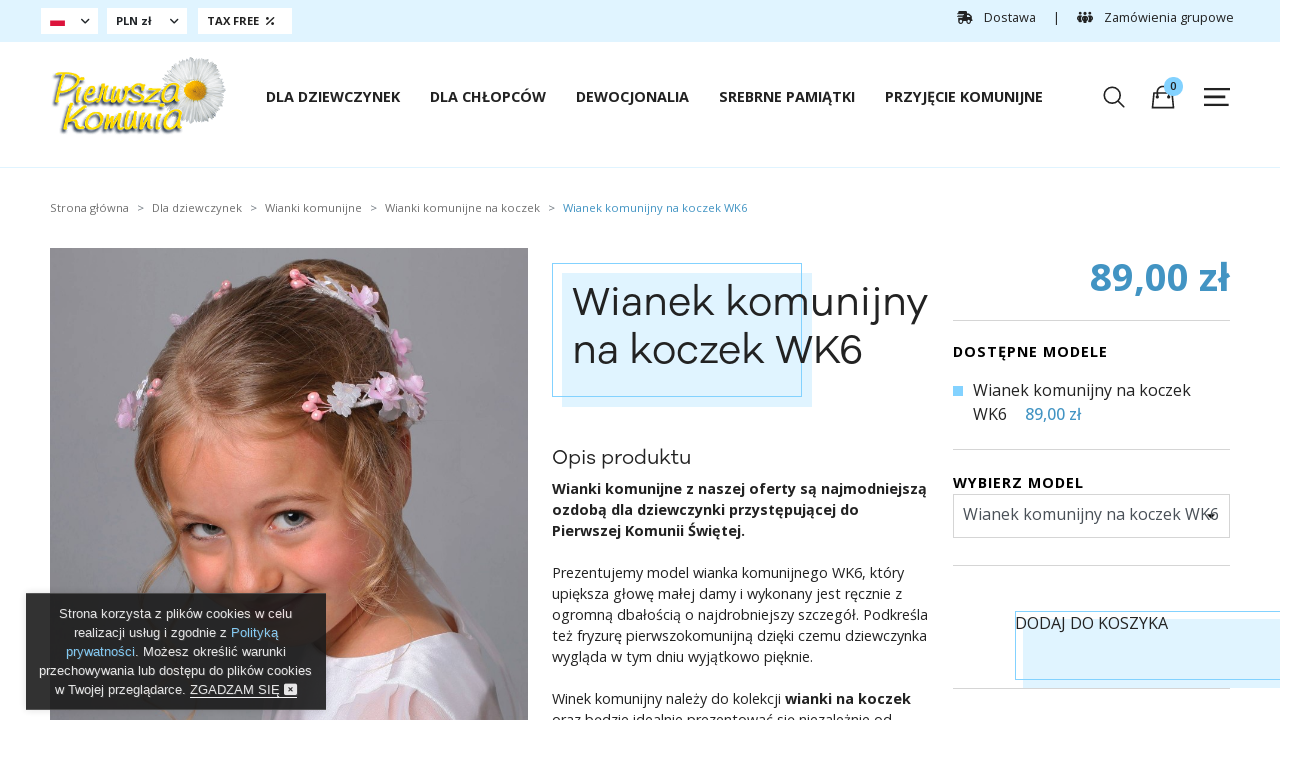

--- FILE ---
content_type: text/html; charset=utf-8
request_url: https://pierwszakomunia.pl/dla-dziewczynek/wianki-komunijne/wianki-komunijne-na-koczek/wianek-komunijny-na-koczek-wk6--512
body_size: 22915
content:
<!doctype html>
<html lang="pl-PL">

<head>
  
    
  <meta charset="utf-8">


  <meta http-equiv="x-ua-compatible" content="ie=edge">



  <link rel="canonical" href="https://pierwszakomunia.pl/dla-dziewczynek/wianki-komunijne/wianki-komunijne-na-koczek/wianek-komunijny-na-koczek-wk6-">

  <title>Wianek komunijny na koczek WK6 - najmodniejsza ozdoba dla dziewczynki</title>
  <meta name="description" content="Wyjątkowy wianek komunijny WK6 idealnie podkreśli fryzurę pierwszokomunijną i doda uroku dziewczynce w tym wyjątkowym dniu. Wykonany ręcznie z perełkami, kwiatkami, listkami i wstążeczką z kokardą. Wianek regulowany, idealny do każdej fryzury. Zapraszamy do naszego sklepu z szeroką ofertą pamiątek i ubiorów komunijnych.">
  <meta name="keywords" content="">
    


    


  <meta name="viewport" content="width=device-width, initial-scale=1">



  <link rel="icon" type="image/vnd.microsoft.icon" href="https://pierwszakomunia.pl/img/favicon.ico?1691573056">
  <link rel="shortcut icon" type="image/x-icon" href="https://pierwszakomunia.pl/img/favicon.ico?1691573056">



    <link rel="stylesheet" href="https://pierwszakomunia.pl/themes/numitor/assets/cache/theme-2b1cb2294.css" type="text/css" media="all">




  <script src="https://polyfill.io/v2/polyfill.min.js?features=IntersectionObserver"></script>



  <script type="text/javascript">
          var prestashop = {"cart":{"products":[],"totals":{"total":{"type":"total","label":"Razem","amount":0,"value":"0,00\u00a0z\u0142"},"total_including_tax":{"type":"total","label":"Suma (brutto)","amount":0,"value":"0,00\u00a0z\u0142"},"total_excluding_tax":{"type":"total","label":"Suma (netto)","amount":0,"value":"0,00\u00a0z\u0142"}},"subtotals":{"products":{"type":"products","label":"Produkty","amount":0,"value":"0,00\u00a0z\u0142"},"discounts":null,"shipping":{"type":"shipping","label":"Wysy\u0142ka","amount":0,"value":""},"tax":null},"products_count":0,"summary_string":"0 sztuk","vouchers":{"allowed":1,"added":[]},"discounts":[],"minimalPurchase":0,"minimalPurchaseRequired":""},"currency":{"name":"Z\u0142oty polski","iso_code":"PLN","iso_code_num":"985","sign":"z\u0142"},"customer":{"lastname":null,"firstname":null,"email":null,"birthday":null,"newsletter":null,"newsletter_date_add":null,"optin":null,"website":null,"company":null,"siret":null,"ape":null,"is_logged":false,"gender":{"type":null,"name":null},"addresses":[]},"language":{"name":"Polski (Polish)","iso_code":"pl","locale":"pl-PL","language_code":"pl","is_rtl":"0","date_format_lite":"Y-m-d","date_format_full":"Y-m-d H:i:s","id":1},"page":{"title":"","canonical":null,"meta":{"title":"Wianek komunijny na koczek WK6 - najmodniejsza ozdoba dla dziewczynki","description":"Wyj\u0105tkowy wianek komunijny WK6 idealnie podkre\u015bli fryzur\u0119 pierwszokomunijn\u0105 i doda uroku dziewczynce w tym wyj\u0105tkowym dniu. Wykonany r\u0119cznie z pere\u0142kami, kwiatkami, listkami i wst\u0105\u017ceczk\u0105 z kokard\u0105. Wianek regulowany, idealny do ka\u017cdej fryzury. Zapraszamy do naszego sklepu z szerok\u0105 ofert\u0105 pami\u0105tek i ubior\u00f3w komunijnych.","keywords":"","robots":"index"},"page_name":"product","body_classes":{"lang-pl":true,"lang-rtl":false,"country-PL":true,"currency-PLN":true,"layout-full-width":true,"page-product":true,"tax-display-enabled":true,"product-id-257":true,"product-Wianek komunijny na koczek WK6":true,"product-id-category-43":true,"product-id-manufacturer-0":true,"product-id-supplier-0":true,"product-available-for-order":true},"admin_notifications":[]},"shop":{"name":"Ubiory Komunijne dla ch\u0142opc\u00f3w i dziewczynek - Pierwszakomunia.pl","logo":"https:\/\/pierwszakomunia.pl\/img\/ubiory-komunijne-dla-chlopcow-i-dziewczynek-pierwszakomuniapl-logo-1691573028.jpg","stores_icon":"https:\/\/pierwszakomunia.pl\/img\/logo_stores.png","favicon":"https:\/\/pierwszakomunia.pl\/img\/favicon.ico"},"urls":{"base_url":"https:\/\/pierwszakomunia.pl\/","current_url":"https:\/\/pierwszakomunia.pl\/dla-dziewczynek\/wianki-komunijne\/wianki-komunijne-na-koczek\/wianek-komunijny-na-koczek-wk6--512","shop_domain_url":"https:\/\/pierwszakomunia.pl","img_ps_url":"https:\/\/pierwszakomunia.pl\/img\/","img_cat_url":"https:\/\/pierwszakomunia.pl\/img\/c\/","img_lang_url":"https:\/\/pierwszakomunia.pl\/img\/l\/","img_prod_url":"https:\/\/pierwszakomunia.pl\/img\/p\/","img_manu_url":"https:\/\/pierwszakomunia.pl\/img\/m\/","img_sup_url":"https:\/\/pierwszakomunia.pl\/img\/su\/","img_ship_url":"https:\/\/pierwszakomunia.pl\/img\/s\/","img_store_url":"https:\/\/pierwszakomunia.pl\/img\/st\/","img_col_url":"https:\/\/pierwszakomunia.pl\/img\/co\/","img_url":"https:\/\/pierwszakomunia.pl\/themes\/numitor\/assets\/img\/","css_url":"https:\/\/pierwszakomunia.pl\/themes\/numitor\/assets\/css\/","js_url":"https:\/\/pierwszakomunia.pl\/themes\/numitor\/assets\/js\/","pic_url":"https:\/\/pierwszakomunia.pl\/upload\/","pages":{"address":"https:\/\/pierwszakomunia.pl\/adres","addresses":"https:\/\/pierwszakomunia.pl\/adresy","authentication":"https:\/\/pierwszakomunia.pl\/logowanie","cart":"https:\/\/pierwszakomunia.pl\/koszyk","category":"https:\/\/pierwszakomunia.pl\/index.php?controller=category","cms":"https:\/\/pierwszakomunia.pl\/index.php?controller=cms","contact":"https:\/\/pierwszakomunia.pl\/kontakt","discount":"https:\/\/pierwszakomunia.pl\/rabaty","guest_tracking":"https:\/\/pierwszakomunia.pl\/sledzenie-zamowien-gosci","history":"https:\/\/pierwszakomunia.pl\/historia-zamowien","identity":"https:\/\/pierwszakomunia.pl\/dane-osobiste","index":"https:\/\/pierwszakomunia.pl\/","my_account":"https:\/\/pierwszakomunia.pl\/moje-konto","order_confirmation":"https:\/\/pierwszakomunia.pl\/potwierdzenie-zamowienia","order_detail":"https:\/\/pierwszakomunia.pl\/index.php?controller=order-detail","order_follow":"https:\/\/pierwszakomunia.pl\/sledzenie-zamowienia","order":"https:\/\/pierwszakomunia.pl\/zam\u00f3wienie","order_return":"https:\/\/pierwszakomunia.pl\/index.php?controller=order-return","order_slip":"https:\/\/pierwszakomunia.pl\/potwierdzenie-zwrotu","pagenotfound":"https:\/\/pierwszakomunia.pl\/nie-znaleziono-strony","password":"https:\/\/pierwszakomunia.pl\/odzyskiwanie-hasla","pdf_invoice":"https:\/\/pierwszakomunia.pl\/index.php?controller=pdf-invoice","pdf_order_return":"https:\/\/pierwszakomunia.pl\/index.php?controller=pdf-order-return","pdf_order_slip":"https:\/\/pierwszakomunia.pl\/index.php?controller=pdf-order-slip","prices_drop":"https:\/\/pierwszakomunia.pl\/promocje","product":"https:\/\/pierwszakomunia.pl\/index.php?controller=product","search":"https:\/\/pierwszakomunia.pl\/szukaj","sitemap":"https:\/\/pierwszakomunia.pl\/Mapa strony","stores":"https:\/\/pierwszakomunia.pl\/nasze-sklepy","supplier":"https:\/\/pierwszakomunia.pl\/dostawcy","register":"https:\/\/pierwszakomunia.pl\/logowanie?create_account=1","order_login":"https:\/\/pierwszakomunia.pl\/zam\u00f3wienie?login=1"},"alternative_langs":[],"theme_assets":"\/themes\/numitor\/assets\/","actions":{"logout":"https:\/\/pierwszakomunia.pl\/?mylogout="},"no_picture_image":{"bySize":{"cart_default":{"url":"https:\/\/pierwszakomunia.pl\/img\/p\/pl-default-cart_default.jpg","width":80,"height":80},"small_default":{"url":"https:\/\/pierwszakomunia.pl\/img\/p\/pl-default-small_default.jpg","width":125,"height":125},"home_default":{"url":"https:\/\/pierwszakomunia.pl\/img\/p\/pl-default-home_default.jpg","width":250,"height":250},"medium_default":{"url":"https:\/\/pierwszakomunia.pl\/img\/p\/pl-default-medium_default.jpg","width":300,"height":300},"large_default":{"url":"https:\/\/pierwszakomunia.pl\/img\/p\/pl-default-large_default.jpg","width":600,"height":900},"xlarge_default":{"url":"https:\/\/pierwszakomunia.pl\/img\/p\/pl-default-xlarge_default.jpg","width":800,"height":1200},"xxlarge_default":{"url":"https:\/\/pierwszakomunia.pl\/img\/p\/pl-default-xxlarge_default.jpg","width":1200,"height":1800},"xxxlarge_default":{"url":"https:\/\/pierwszakomunia.pl\/img\/p\/pl-default-xxxlarge_default.jpg","width":1600,"height":2400}},"small":{"url":"https:\/\/pierwszakomunia.pl\/img\/p\/pl-default-cart_default.jpg","width":80,"height":80},"medium":{"url":"https:\/\/pierwszakomunia.pl\/img\/p\/pl-default-large_default.jpg","width":600,"height":900},"large":{"url":"https:\/\/pierwszakomunia.pl\/img\/p\/pl-default-xxxlarge_default.jpg","width":1600,"height":2400},"legend":""}},"configuration":{"display_taxes_label":true,"display_prices_tax_incl":true,"is_catalog":false,"show_prices":true,"opt_in":{"partner":false},"quantity_discount":{"type":"price","label":"Cena jednostkowa"},"voucher_enabled":1,"return_enabled":0},"field_required":[],"breadcrumb":{"links":[{"title":"Strona g\u0142\u00f3wna","url":"https:\/\/pierwszakomunia.pl\/"},{"title":"Dla dziewczynek","url":"https:\/\/pierwszakomunia.pl\/dla-dziewczynek"},{"title":"Wianki komunijne","url":"https:\/\/pierwszakomunia.pl\/dla-dziewczynek\/wianki-komunijne"},{"title":"Wianki komunijne na koczek","url":"https:\/\/pierwszakomunia.pl\/dla-dziewczynek\/wianki-komunijne\/wianki-komunijne-na-koczek"},{"title":"Wianek komunijny na koczek WK6","url":"https:\/\/pierwszakomunia.pl\/dla-dziewczynek\/wianki-komunijne\/wianki-komunijne-na-koczek\/wianek-komunijny-na-koczek-wk6--512#\/wianek_komunijny_na_koczek_wk6-wianek_komunijny_na_koczek_wk6"}],"count":5},"link":{"protocol_link":"https:\/\/","protocol_content":"https:\/\/"},"time":1769139421,"static_token":"157e6fe2a37cb56b09e22fb16efd4143","token":"bbfe88b2a55a92d29bde3ca716d2c7c6","debug":false};
          var psemailsubscription_subscription = "https:\/\/pierwszakomunia.pl\/modules\/ps_emailsubscription\/subscription";
      </script>




  <!-- Google tag (gtag.js) -->
<script async src="https://www.googletagmanager.com/gtag/js?id=G-2DHREP1KMC"></script>
<script>
  window.dataLayer = window.dataLayer || [];
  function gtag(){dataLayer.push(arguments);}
  gtag('js', new Date());

  gtag('config', 'G-2DHREP1KMC');
</script>



  





<link rel="stylesheet" href="https://fonts.googleapis.com/icon?family=Material+Icons" />

  
  <meta property="og:type" content="product">
  <meta property="og:url" content="https://pierwszakomunia.pl/dla-dziewczynek/wianki-komunijne/wianki-komunijne-na-koczek/wianek-komunijny-na-koczek-wk6--512">
  <meta property="og:title" content="Wianek komunijny na koczek WK6 - najmodniejsza ozdoba dla dziewczynki">
  <meta property="og:site_name" content="Ubiory Komunijne dla chłopców i dziewczynek - Pierwszakomunia.pl">
  <meta property="og:description" content="Wyjątkowy wianek komunijny WK6 idealnie podkreśli fryzurę pierwszokomunijną i doda uroku dziewczynce w tym wyjątkowym dniu. Wykonany ręcznie z perełkami, kwiatkami, listkami i wstążeczką z kokardą. Wianek regulowany, idealny do każdej fryzury. Zapraszamy do naszego sklepu z szeroką ofertą pamiątek i ubiorów komunijnych.">
  <meta property="og:image" content="https://pierwszakomunia.pl/1175-xxxlarge_default/wianek-komunijny-na-koczek-wk6.jpg">
  <meta property="product:pretax_price:amount" content="72.357724">
  <meta property="product:pretax_price:currency" content="PLN">
  <meta property="product:price:amount" content="89">
  <meta property="product:price:currency" content="PLN">
      <meta property="product:weight:value" content="0.100000">
    <meta property="product:weight:units" content="kg">
  
</head>

<body id="product" class="lang-pl country-pl currency-pln layout-full-width page-product tax-display-enabled product-id-257 product-wianek-komunijny-na-koczek-wk6 product-id-category-43 product-id-manufacturer-0 product-id-supplier-0 product-available-for-order">

        
  <header id="header">
    
            

  <div id="header_nav_0" class="">
    <div class="container">
      <div class="row">
        <div class="col-12 col-sm-8 col-md-6 py-2 px-0 left-wrapper d-flex align-items-center">
                    <span class="chooseLanguageBtn btn btn-simple-white" data-bs-toggle="modal"
            data-bs-target="#chooseLanguageModal">
            <span class="fi fi-pl"></span>&nbsp;&nbsp;&nbsp;<i class="fa-solid fa-angle-down"></i>
          </span>

          &nbsp;

          <div class="currency-selector" style="display: inline-table;">
  <span class="chooseCurrencyBtn btn btn-simple-white" data-bs-toggle="modal"
    data-bs-target="#chooseCurrencyModal"><strong>PLN zł
      &nbsp;&nbsp;&nbsp;<i class="fa-solid fa-angle-down"></i></strong></span>

  <div class="modal fade" id="chooseCurrencyModal" tabindex="-1" aria-labelledby="chooseCurrencyModalLabel"
    aria-hidden="true">
    <div class="modal-dialog modal-dialog-centered">
      <div class="modal-content">
        <div class="modal-header">
          <h1 class="modal-title fs-5" id="chooseCurrencyModalLabel">Wybierz walutę</h1>
          <button type="button" class="btn-close" data-bs-dismiss="modal" aria-label="Close"></button>
        </div>
        <div class="modal-body text-center">
          <div class="row">
                          <div class="col-12 col-sm-6">
                <a class=" chooseLanguageBtn btn btn-lg btn-simple-white border w-100 h4 mt-2 mb-2 pt-2 pb-2"
                  rel="nofollow" href="https://pierwszakomunia.pl/dla-dziewczynek/wianki-komunijne/wianki-komunijne-na-koczek/wianek-komunijny-na-koczek-wk6-?SubmitCurrency=1&amp;id_currency=2">EUR €</a>
              </div>
                          <div class="col-12 col-sm-6">
                <a class=" chooseLanguageBtn btn btn-lg btn-simple-white border w-100 h4 mt-2 mb-2 pt-2 pb-2"
                  rel="nofollow" href="https://pierwszakomunia.pl/dla-dziewczynek/wianki-komunijne/wianki-komunijne-na-koczek/wianek-komunijny-na-koczek-wk6-?SubmitCurrency=1&amp;id_currency=4">GBP £</a>
              </div>
                          <div class="col-12 col-sm-6">
                <a class=" current  chooseLanguageBtn btn btn-lg btn-simple-white border w-100 h4 mt-2 mb-2 pt-2 pb-2"
                  rel="nofollow" href="https://pierwszakomunia.pl/dla-dziewczynek/wianki-komunijne/wianki-komunijne-na-koczek/wianek-komunijny-na-koczek-wk6-?SubmitCurrency=1&amp;id_currency=1">PLN zł</a>
              </div>
                          <div class="col-12 col-sm-6">
                <a class=" chooseLanguageBtn btn btn-lg btn-simple-white border w-100 h4 mt-2 mb-2 pt-2 pb-2"
                  rel="nofollow" href="https://pierwszakomunia.pl/dla-dziewczynek/wianki-komunijne/wianki-komunijne-na-koczek/wianek-komunijny-na-koczek-wk6-?SubmitCurrency=1&amp;id_currency=3">USD $</a>
              </div>
                      </div>
        </div>
        <div class="modal-footer">
          <button type="button" class="btn btn-secondary" data-bs-dismiss="modal">Zamknij okno</button>
        </div>
      </div>
    </div>
  </div>


</div>

          <a class="btn btn-simple-white" href="https://pierwszakomunia.pl/info/tax-free">
            <strong>TAX FREE</strong><i class="fa-solid fa-percent"></i>
          </a>

        </div>

        <div class="col-sm-4 col-md-6 py-2 px-0 text-end right-wrapper">
          
                    <a class="header-group-link" href="https://pierwszakomunia.pl/info/termin-realizacji" target="_blank"><i
              class="fa-solid fa-truck-fast"></i>
            Dostawa</a>
          <span class="header-separator">&nbsp;&nbsp;|&nbsp;&nbsp;</span>
          <a class="header-group-link" href="https://pierwszakomunia.pl/info/zamowienia-grupowe" target="_blank"><i
              class="fa-solid fa-people-group"></i>
            Zamówienia
            grupowe</a>
                    

        </div>
      </div>
    </div>
  </div>

  <div class="modal fade" id="chooseLanguageModal" tabindex="-1" aria-labelledby="chooseLanguageModalLabel"
    aria-hidden="true">
    <div class="modal-dialog modal-dialog-centered">
      <div class="modal-content">
        <div class="modal-header">
          <h1 class="modal-title fs-5" id="chooseLanguageModalLabel">Wybierz język sklepu</h1>
          <button type="button" class="btn-close" data-bs-dismiss="modal" aria-label="Close"></button>
        </div>
        <div class="modal-body text-center">
          <a href="https://firstcommunionstore.com/" target="_blank"
            class="chooseLanguageBtn btn btn-simple-white border w-100 my-1">
            <span class="fi fi-us"></span> &nbsp;&nbsp; English
          </a>
          <a href="https://erstkommunionkleider.com/" target="_blank"
            class="chooseLanguageBtn btn btn-simple-white border w-100 my-1">
            <span class="fi fi-de"></span> &nbsp;&nbsp; German / Deutsch
          </a>
          <a href="https://vetementscommunion.fr/" target="_blank"
            class="chooseLanguageBtn btn btn-simple-white border w-100 my-1">
            <span class="fi fi-fr"></span> &nbsp;&nbsp; French / Français
          </a>
        </div>
        <div class="modal-footer">
          <button type="button" class="btn btn-secondary" data-bs-dismiss="modal">Zamknij</button>
        </div>
      </div>
    </div>
  </div>




  <div id="header_nav_1">
    <div class="container">
      <div class="row">

        <div class="col header-logo-wrapper">
          
            <a class="logo" href="https://pierwszakomunia.pl/" title="Ubiory Komunijne dla chłopców i dziewczynek - Pierwszakomunia.pl" class="w-100">
              <img src=" https://pierwszakomunia.pl/img/ubiory-komunijne-dla-chlopcow-i-dziewczynek-pierwszakomuniapl-logo-1691573028.jpg" alt="Ubiory Komunijne dla chłopców i dziewczynek - Pierwszakomunia.pl" class="w-100 ">
            </a>
          
        </div>

        <div class="col-12 col-md-12 col-lg-8 col-xl-8 col-xxl-9 header-nav-wrapper">
          <div class="header-nav header-top">
            

<div class="menu js-top-menu position-static hidden-sm-down" id="_desktop_top_menu">
    
          <ul class="top-menu   " id="top-menu" data-depth="0">

          
                    
                            <li class="category " id="category-4">
                                        <a
                            class="dropdown-item"
                            href="https://pierwszakomunia.pl/dla-dziewczynek" data-depth="0"
                                                >
                                                                                                    Dla dziewczynek
                    </a>
                                            <div class="popover sub-menu js-sub-menu collapse" id="top_sub_menu_13049">
                            
          <ul class="top-menu num_wrapper_columns_top_menu  " data-depth="1">

                                                                  
          
                    
            
                                        
            
            


                
                    
                



            

                    
            
                                        
            
            


                
                    
                



            

                    
            
                                        
            
            


                                                    



            

                    
            
                                        
            
            


                                    
                



            

                    
            
                                        
            
            


                                    
                



            

                    
            
            
            
            


                                    
                



            

                    
            
            
            
            


                                    
                



            

                    
            
            
            
            


                                    
                



            

                    
            
            
            
            


                                    
                



            

                    
            
            
            
            


                                    
                



            

                    
            
            
            
            


                                    
                



            

                    
            
            
            
            


                                    
                



            

                    
            
            
            
            


                                    
                



            

                    
            
            
            
            


                                    
                



            

                    
            
            
            
            


                                    
                



            

        
                                <div class="sub-menu-wrapper sub-menu-wrapper-place-1">
                         <li class='category _num_place_1 _num_place_' id='category-13'>
                        <a
                                class='dropdown-item dropdown-submenu'
                                href='https://pierwszakomunia.pl/dla-dziewczynek/alby-komunijne-dziewczynki' data-depth='1'
                        >
                            Alby komunijne
                        </a>
                        
                            <div class='collapse' id='top_sub_menu_4851'>
                                
          <ul class="top-menu   " data-depth="2">

          
                    
                            <li class="category " id="category-29">
                                        <a
                            class="dropdown-item"
                            href="https://pierwszakomunia.pl/dla-dziewczynek/alby-komunijne-dziewczynki/alby-komunijne-sukieneczkowe" data-depth="2"
                                                >
                                                Alby komunijne sukieneczkowe
                    </a>
                                    </li>
            

                    
                            <li class="category " id="category-30">
                                        <a
                            class="dropdown-item"
                            href="https://pierwszakomunia.pl/dla-dziewczynek/alby-komunijne-dziewczynki/alby-komunijne-z-kontrafalda-dziewczynki" data-depth="2"
                                                >
                                                Alby komunijne z kontrafałdą
                    </a>
                                    </li>
            

                    
                            <li class="category " id="category-31">
                                        <a
                            class="dropdown-item"
                            href="https://pierwszakomunia.pl/dla-dziewczynek/alby-komunijne-dziewczynki/alby-komunijne-z-karczkiem-i-kontrafalda-dziewczynki" data-depth="2"
                                                >
                                                Alby komunijne z karczkiem i kontrafałdą
                    </a>
                                    </li>
            

                    
                            <li class="category " id="category-32">
                                        <a
                            class="dropdown-item"
                            href="https://pierwszakomunia.pl/dla-dziewczynek/alby-komunijne-dziewczynki/alby-komunijne-z-zakladka-dziewczynki" data-depth="2"
                                                >
                                                Alby komunijne z zakładką
                    </a>
                                    </li>
            

                    
                            <li class="category " id="category-33">
                                        <a
                            class="dropdown-item"
                            href="https://pierwszakomunia.pl/dla-dziewczynek/alby-komunijne-dziewczynki/alby-komunijne-z-szkaplerzem-habitowe-dziewczynki" data-depth="2"
                                                >
                                                Alby komunijne z szkaplerzem (habitowe)
                    </a>
                                    </li>
            

                    
                            <li class="category " id="category-34">
                                        <a
                            class="dropdown-item"
                            href="https://pierwszakomunia.pl/dla-dziewczynek/alby-komunijne-dziewczynki/alby-komunijne-rozszerzane-dziewczynki" data-depth="2"
                                                >
                                                Alby komunijne rozszerzane
                    </a>
                                    </li>
            

                    
                            <li class="category " id="category-35">
                                        <a
                            class="dropdown-item"
                            href="https://pierwszakomunia.pl/dla-dziewczynek/alby-komunijne-dziewczynki/alby-komunijne-z-zakladka-rozszerzane-dziewczynki" data-depth="2"
                                                >
                                                Alby komunijne z zakładką rozszerzane
                    </a>
                                    </li>
            

        
            
      </ul>
    
                            </div>
                        
                    </li> <li class='category _num_place_3 _num_place_' id='category-14'>
                        <a
                                class='dropdown-item dropdown-submenu'
                                href='https://pierwszakomunia.pl/dla-dziewczynek/sukienki-komunijne' data-depth='1'
                        >
                            Sukienki komunijne
                        </a>
                        
                            <div class='collapse' id='top_sub_menu_20285'>
                                
          <ul class="top-menu   " data-depth="2">

          
                    
                            <li class="category " id="category-36">
                                        <a
                            class="dropdown-item"
                            href="https://pierwszakomunia.pl/dla-dziewczynek/sukienki-komunijne/sukienki-komunijne-klasyczne" data-depth="2"
                                                >
                                                Sukienki komunijne klasyczne
                    </a>
                                    </li>
            

                    
                            <li class="category " id="category-37">
                                        <a
                            class="dropdown-item"
                            href="https://pierwszakomunia.pl/dla-dziewczynek/sukienki-komunijne/sukienki-komunijne-taliowane" data-depth="2"
                                                >
                                                Sukienki komunijne taliowane
                    </a>
                                    </li>
            

                    
                            <li class="category " id="category-38">
                                        <a
                            class="dropdown-item"
                            href="https://pierwszakomunia.pl/dla-dziewczynek/sukienki-komunijne/sukienki-komunijne-jozefinki" data-depth="2"
                                                >
                                                Sukienki komunijne józefinki
                    </a>
                                    </li>
            

                    
                            <li class="category " id="category-39">
                                        <a
                            class="dropdown-item"
                            href="https://pierwszakomunia.pl/dla-dziewczynek/sukienki-komunijne/sukienki-komunijne-satynowe" data-depth="2"
                                                >
                                                Sukienki komunijne satynowe
                    </a>
                                    </li>
            

                    
                            <li class="category " id="category-40">
                                        <a
                            class="dropdown-item"
                            href="https://pierwszakomunia.pl/dla-dziewczynek/sukienki-komunijne/sukienki-komunijne-premium" data-depth="2"
                                                >
                                                Sukienki komunijne premium
                    </a>
                                    </li>
            

        
            
      </ul>
    
                            </div>
                        
                    </li>
                    </div>
                    <div class="sub-menu-wrapper sub-menu-wrapper-place-2">
                         <li class='category _num_place_4 _num_place_' id='category-16'>
                        <a
                                class='dropdown-item dropdown-submenu'
                                href='https://pierwszakomunia.pl/dla-dziewczynek/rekawiczki-komunijne-dziewczynki' data-depth='1'
                        >
                            Rękawiczki komunijne
                        </a>
                        
                            <div class='collapse' id='top_sub_menu_96431'>
                                
          <ul class="top-menu   " data-depth="2">

          
                    
                            <li class="category " id="category-49">
                                        <a
                            class="dropdown-item"
                            href="https://pierwszakomunia.pl/dla-dziewczynek/rekawiczki-komunijne-dziewczynki/rekawiczki-komunijne-klasyczne" data-depth="2"
                                                >
                                                Rękawiczki komunijne klasyczne
                    </a>
                                    </li>
            

                    
                            <li class="category " id="category-50">
                                        <a
                            class="dropdown-item"
                            href="https://pierwszakomunia.pl/dla-dziewczynek/rekawiczki-komunijne-dziewczynki/rekawiczki-komunijne-na-palec" data-depth="2"
                                                >
                                                Rękawiczki komunijne na palec
                    </a>
                                    </li>
            

        
            
      </ul>
    
                            </div>
                        
                    </li> <li class='category _num_place_3 _num_place_' id='category-17'>
                        <a
                                class='dropdown-item dropdown-submenu'
                                href='https://pierwszakomunia.pl/dla-dziewczynek/torebki-komunijne' data-depth='1'
                        >
                            Torebki komunijne
                        </a>
                        
                            <div class='collapse' id='top_sub_menu_2553'>
                                
          <ul class="top-menu   " data-depth="2">

          
                    
                            <li class="category " id="category-51">
                                        <a
                            class="dropdown-item"
                            href="https://pierwszakomunia.pl/dla-dziewczynek/torebki-komunijne/torebki-komunijne-satynowe-z-bukietem" data-depth="2"
                                                >
                                                Torebki komunijne satynowe z bukietem
                    </a>
                                    </li>
            

                    
                            <li class="category " id="category-52">
                                        <a
                            class="dropdown-item"
                            href="https://pierwszakomunia.pl/dla-dziewczynek/torebki-komunijne/torebki-komunijne-satynowe-na-pasek" data-depth="2"
                                                >
                                                Torebki komunijne satynowe na pasek
                    </a>
                                    </li>
            

                    
                            <li class="category " id="category-53">
                                        <a
                            class="dropdown-item"
                            href="https://pierwszakomunia.pl/dla-dziewczynek/torebki-komunijne/torebki-komunijne-szydelkowe-z-wloczki" data-depth="2"
                                                >
                                                Torebki komunijne szydełkowe z włóczki
                    </a>
                                    </li>
            

                    
                            <li class="category " id="category-54">
                                        <a
                            class="dropdown-item"
                            href="https://pierwszakomunia.pl/dla-dziewczynek/torebki-komunijne/torebki-komunijne-satynowe-sakiewki" data-depth="2"
                                                >
                                                Torebki komunijne satynowe sakiewki
                    </a>
                                    </li>
            

                    
                            <li class="category " id="category-55">
                                        <a
                            class="dropdown-item"
                            href="https://pierwszakomunia.pl/dla-dziewczynek/torebki-komunijne/torebki-komunijne-proste" data-depth="2"
                                                >
                                                Torebki komunijne proste
                    </a>
                                    </li>
            

                    
                            <li class="category " id="category-56">
                                        <a
                            class="dropdown-item"
                            href="https://pierwszakomunia.pl/dla-dziewczynek/torebki-komunijne/torebki-komunijne-kopertowe" data-depth="2"
                                                >
                                                Torebki komunijne kopertowe
                    </a>
                                    </li>
            

                    
                            <li class="category " id="category-57">
                                        <a
                            class="dropdown-item"
                            href="https://pierwszakomunia.pl/dla-dziewczynek/torebki-komunijne/torebki-komunijne-sakiewki" data-depth="2"
                                                >
                                                Torebki komunijne sakiewki
                    </a>
                                    </li>
            

                    
                            <li class="category " id="category-58">
                                        <a
                            class="dropdown-item"
                            href="https://pierwszakomunia.pl/dla-dziewczynek/torebki-komunijne/torebki-komunijne-mieszki" data-depth="2"
                                                >
                                                Torebki komunijne mieszki
                    </a>
                                    </li>
            

                    
                            <li class="category " id="category-59">
                                        <a
                            class="dropdown-item"
                            href="https://pierwszakomunia.pl/dla-dziewczynek/torebki-komunijne/torebki-komunijne-na-pasek" data-depth="2"
                                                >
                                                Torebki komunijne na pasek
                    </a>
                                    </li>
            

        
            
      </ul>
    
                            </div>
                        
                    </li>
                    </div>
                    <div class="sub-menu-wrapper sub-menu-wrapper-place-3">
                         <li class='category _num_place_4 _num_place_' id='category-15'>
                        <a
                                class='dropdown-item dropdown-submenu'
                                href='https://pierwszakomunia.pl/dla-dziewczynek/wianki-komunijne' data-depth='1'
                        >
                            Wianki komunijne
                        </a>
                        
                            <div class='collapse' id='top_sub_menu_36932'>
                                
          <ul class="top-menu   " data-depth="2">

          
                    
                            <li class="category " id="category-41">
                                        <a
                            class="dropdown-item"
                            href="https://pierwszakomunia.pl/dla-dziewczynek/wianki-komunijne/wianki-komunijne-delikatne" data-depth="2"
                                                >
                                                Wianki komunijne delikatne
                    </a>
                                    </li>
            

                    
                            <li class="category " id="category-42">
                                        <a
                            class="dropdown-item"
                            href="https://pierwszakomunia.pl/dla-dziewczynek/wianki-komunijne/wianki-komunijne-klasyczne" data-depth="2"
                                                >
                                                Wianki komunijne klasyczne
                    </a>
                                    </li>
            

                    
                            <li class="category " id="category-43">
                                        <a
                            class="dropdown-item"
                            href="https://pierwszakomunia.pl/dla-dziewczynek/wianki-komunijne/wianki-komunijne-na-koczek" data-depth="2"
                                                >
                                                Wianki komunijne na koczek
                    </a>
                                    </li>
            

                    
                            <li class="category " id="category-44">
                                        <a
                            class="dropdown-item"
                            href="https://pierwszakomunia.pl/dla-dziewczynek/wianki-komunijne/wianki-komunijne-od-kwiaciarki-jak-zywe" data-depth="2"
                                                >
                                                                                                    Wianki komunijne od kwiaciarki jak żywe
                    </a>
                                            <div class="collapse" id="top_sub_menu_72311">
                            
          <ul class="top-menu   " data-depth="3">

          
                    
                            <li class="category " id="category-135">
                                        <a
                            class="dropdown-item"
                            href="https://pierwszakomunia.pl/dla-dziewczynek/wianki-komunijne/wianki-komunijne-od-kwiaciarki-jak-zywe/wianki-komunijne-jak-zywe" data-depth="3"
                                                >
                                                Wianki komunijne jak żywe
                    </a>
                                    </li>
            

                    
                            <li class="category " id="category-136">
                                        <a
                            class="dropdown-item"
                            href="https://pierwszakomunia.pl/dla-dziewczynek/wianki-komunijne/wianki-komunijne-od-kwiaciarki-jak-zywe/wianki-komunijne-jak-zywe-na-koczek" data-depth="3"
                                                >
                                                Wianki komunijne jak żywe na koczek
                    </a>
                                    </li>
            

                    
                            <li class="category " id="category-137">
                                        <a
                            class="dropdown-item"
                            href="https://pierwszakomunia.pl/dla-dziewczynek/wianki-komunijne/wianki-komunijne-od-kwiaciarki-jak-zywe/grzebyki-komunijne-z-bransoletka-jak-zywe" data-depth="3"
                                                >
                                                Grzebyki komunijne z bransoletką jak żywe
                    </a>
                                    </li>
            

                    
                            <li class="category " id="category-138">
                                        <a
                            class="dropdown-item"
                            href="https://pierwszakomunia.pl/dla-dziewczynek/wianki-komunijne/wianki-komunijne-od-kwiaciarki-jak-zywe/opaski-komunijne-z-bransoletka-jak-zywe" data-depth="3"
                                                >
                                                Opaski komunijne z bransoletką jak żywe
                    </a>
                                    </li>
            

        
            
      </ul>
    
                        </div>
                                    </li>
            

                    
                            <li class="category " id="category-45">
                                        <a
                            class="dropdown-item"
                            href="https://pierwszakomunia.pl/dla-dziewczynek/wianki-komunijne/polwianki-komunijne" data-depth="2"
                                                >
                                                Półwianki komunijne
                    </a>
                                    </li>
            

                    
                            <li class="category " id="category-46">
                                        <a
                            class="dropdown-item"
                            href="https://pierwszakomunia.pl/dla-dziewczynek/wianki-komunijne/przypinki-komunijne" data-depth="2"
                                                >
                                                Przypinki komunijne
                    </a>
                                    </li>
            

                    
                            <li class="category " id="category-47">
                                        <a
                            class="dropdown-item"
                            href="https://pierwszakomunia.pl/dla-dziewczynek/wianki-komunijne/opaski-komunijne" data-depth="2"
                                                >
                                                Opaski komunijne
                    </a>
                                    </li>
            

                    
                            <li class="category " id="category-48">
                                        <a
                            class="dropdown-item"
                            href="https://pierwszakomunia.pl/dla-dziewczynek/wianki-komunijne/spinki-komunijne" data-depth="2"
                                                >
                                                Spinki komunijne
                    </a>
                                    </li>
            

        
            
      </ul>
    
                            </div>
                        
                    </li>
                    </div>
                    <div class="sub-menu-wrapper sub-menu-wrapper-place-4">
                         <li class='category _num_place_4 _num_place_' id='category-18'>
                        <a
                                class='dropdown-item dropdown-submenu'
                                href='https://pierwszakomunia.pl/dla-dziewczynek/peleryny-komunijne' data-depth='1'
                        >
                            Peleryny komunijne
                        </a>
                        
                    </li> <li class='category _num_place_3 _num_place_' id='category-19'>
                        <a
                                class='dropdown-item dropdown-submenu'
                                href='https://pierwszakomunia.pl/dla-dziewczynek/plaszczyki-komunijne' data-depth='1'
                        >
                            Płaszczyki komunijne
                        </a>
                        
                    </li> <li class='category _num_place_2 _num_place_' id='category-21'>
                        <a
                                class='dropdown-item dropdown-submenu'
                                href='https://pierwszakomunia.pl/dla-dziewczynek/sweterki-komunijne-dziewczynki' data-depth='1'
                        >
                            Sweterki komunijne
                        </a>
                        
                    </li> <li class='category _num_place_2 _num_place_' id='category-22'>
                        <a
                                class='dropdown-item dropdown-submenu'
                                href='https://pierwszakomunia.pl/dla-dziewczynek/buty-komunijne-dziewczynki' data-depth='1'
                        >
                            Buty komunijne
                        </a>
                        
                    </li> <li class='category _num_place_4 _num_place_' id='category-23'>
                        <a
                                class='dropdown-item dropdown-submenu'
                                href='https://pierwszakomunia.pl/dla-dziewczynek/rajstopy-komunijne' data-depth='1'
                        >
                            Rajstopy komunijne
                        </a>
                        
                    </li> <li class='category _num_place_4 _num_place_' id='category-24'>
                        <a
                                class='dropdown-item dropdown-submenu'
                                href='https://pierwszakomunia.pl/dla-dziewczynek/podkolanowki-komunijne' data-depth='1'
                        >
                            Podkolanówki komunijne
                        </a>
                        
                    </li> <li class='category _num_place_4 _num_place_' id='category-26'>
                        <a
                                class='dropdown-item dropdown-submenu'
                                href='https://pierwszakomunia.pl/dla-dziewczynek/komplety-bielizny-i-koszulki-komunijne-dziewczynka' data-depth='1'
                        >
                            Komplety bielizny i koszulki komunijne
                        </a>
                        
                    </li> <li class='category _num_place_1 _num_place_' id='category-20'>
                        <a
                                class='dropdown-item dropdown-submenu'
                                href='https://pierwszakomunia.pl/dla-dziewczynek/halki-komunijne' data-depth='1'
                        >
                            Halki komunijne
                        </a>
                        
                    </li> <li class='category _num_place_4 _num_place_' id='category-27'>
                        <a
                                class='dropdown-item dropdown-submenu'
                                href='https://pierwszakomunia.pl/dla-dziewczynek/hostie-komunijne-naszywki-na-albe-dziewczynki' data-depth='1'
                        >
                            Hostie komunijne, naszywki na albę
                        </a>
                        
                    </li> <li class='category _num_place_2 _num_place_' id='category-28'>
                        <a
                                class='dropdown-item dropdown-submenu'
                                href='https://pierwszakomunia.pl/dla-dziewczynek/sznury-i-pasy-komunijne-dziewczynki' data-depth='1'
                        >
                            Sznury i pasy komunijne
                        </a>
                        
                    </li>
                    </div>
            
      </ul>
    
                        </div>
                                    </li>
            

                    
                            <li class="category " id="category-5">
                                        <a
                            class="dropdown-item"
                            href="https://pierwszakomunia.pl/dla-chlopcow" data-depth="0"
                                                >
                                                                                                    Dla chłopców
                    </a>
                                            <div class="popover sub-menu js-sub-menu collapse" id="top_sub_menu_46682">
                            
          <ul class="top-menu num_wrapper_columns_top_menu  " data-depth="1">

                                                                  
          
                    
            
                                        
            
            


                
                    
                



            

                    
            
            
            
            


                                                    



            

                    
            
            
            
            


                                                    



            

                    
            
            
            
            


                                                    



            

                    
            
            
            
            


                                                    



            

                    
            
            
            
            


                                                    



            

                    
            
            
            
            


                                                    



            

                    
            
            
            
            


                                                    



            

                    
            
            
            
            


                                    
                



            

                    
            
            
            
            


                                    
                



            

                    
            
            
            
            


                                    
                



            

                    
            
            
            
            


                                    
                



            

                    
            
                                        
            
            


                                    
                



            

                    
            
                                        
            
            


                                    
                



            

                    
            
            
            
            


                                    
                



            

                    
            
            
            
            


                                    
                



            

        
                                <div class="sub-menu-wrapper sub-menu-wrapper-place-1">
                         <li class='category _num_place_3 _num_place_' id='category-60'>
                        <a
                                class='dropdown-item dropdown-submenu'
                                href='https://pierwszakomunia.pl/dla-chlopcow/alby-komunijne-chlopcy' data-depth='1'
                        >
                            Alby komunijne
                        </a>
                        
                            <div class='collapse' id='top_sub_menu_71378'>
                                
          <ul class="top-menu   " data-depth="2">

          
                    
                            <li class="category " id="category-77">
                                        <a
                            class="dropdown-item"
                            href="https://pierwszakomunia.pl/dla-chlopcow/alby-komunijne-chlopcy/alby-komunijne-krotkie" data-depth="2"
                                                >
                                                Alby komunijne krótkie
                    </a>
                                    </li>
            

                    
                            <li class="category " id="category-78">
                                        <a
                            class="dropdown-item"
                            href="https://pierwszakomunia.pl/dla-chlopcow/alby-komunijne-chlopcy/alby-komunijne-z-kontrafalda-chlopcy" data-depth="2"
                                                >
                                                Alby komunijne z kontrafałdą
                    </a>
                                    </li>
            

                    
                            <li class="category " id="category-79">
                                        <a
                            class="dropdown-item"
                            href="https://pierwszakomunia.pl/dla-chlopcow/alby-komunijne-chlopcy/alby-komunijne-z-karczkiem-i-kontrafalda-chlopcy" data-depth="2"
                                                >
                                                Alby komunijne z karczkiem i kontrafałdą
                    </a>
                                    </li>
            

                    
                            <li class="category " id="category-80">
                                        <a
                            class="dropdown-item"
                            href="https://pierwszakomunia.pl/dla-chlopcow/alby-komunijne-chlopcy/alby-komunijne-z-zakladka-chlopcy" data-depth="2"
                                                >
                                                Alby komunijne z zakładką
                    </a>
                                    </li>
            

                    
                            <li class="category " id="category-81">
                                        <a
                            class="dropdown-item"
                            href="https://pierwszakomunia.pl/dla-chlopcow/alby-komunijne-chlopcy/alby-komunijne-z-szkaplerzem-habitowe-chlopcy" data-depth="2"
                                                >
                                                Alby komunijne z szkaplerzem (habitowe)
                    </a>
                                    </li>
            

                    
                            <li class="category " id="category-82">
                                        <a
                            class="dropdown-item"
                            href="https://pierwszakomunia.pl/dla-chlopcow/alby-komunijne-chlopcy/alby-komunijne-rozszerzane-chlopcy" data-depth="2"
                                                >
                                                Alby komunijne rozszerzane
                    </a>
                                    </li>
            

                    
                            <li class="category " id="category-83">
                                        <a
                            class="dropdown-item"
                            href="https://pierwszakomunia.pl/dla-chlopcow/alby-komunijne-chlopcy/alby-komunijne-z-zakladka-rozszerzane-chlopcy" data-depth="2"
                                                >
                                                Alby komunijne z zakładką rozszerzane
                    </a>
                                    </li>
            

        
            
      </ul>
    
                            </div>
                        
                    </li>
                    </div>
                    <div class="sub-menu-wrapper sub-menu-wrapper-place-2">
                         <li class='category _num_place_2 _num_place_' id='category-71'>
                        <a
                                class='dropdown-item dropdown-submenu'
                                href='https://pierwszakomunia.pl/dla-chlopcow/muszki-muszniki-komunijne' data-depth='1'
                        >
                            Muszki, muszniki komunijne
                        </a>
                        
                            <div class='collapse' id='top_sub_menu_55216'>
                                
          <ul class="top-menu   " data-depth="2">

          
                    
                            <li class="category " id="category-84">
                                        <a
                            class="dropdown-item"
                            href="https://pierwszakomunia.pl/dla-chlopcow/muszki-muszniki-komunijne/muszki-komunijne" data-depth="2"
                                                >
                                                Muszki komunijne
                    </a>
                                    </li>
            

                    
                            <li class="category " id="category-85">
                                        <a
                            class="dropdown-item"
                            href="https://pierwszakomunia.pl/dla-chlopcow/muszki-muszniki-komunijne/muszniki-komunijne" data-depth="2"
                                                >
                                                Muszniki komunijne
                    </a>
                                    </li>
            

        
            
      </ul>
    
                            </div>
                        
                    </li> <li class='category _num_place_4 _num_place_' id='category-72'>
                        <a
                                class='dropdown-item dropdown-submenu'
                                href='https://pierwszakomunia.pl/dla-chlopcow/krawaty-krawatniki-komunijne' data-depth='1'
                        >
                            Krawaty, krawatniki komunijne
                        </a>
                        
                            <div class='collapse' id='top_sub_menu_12340'>
                                
          <ul class="top-menu   " data-depth="2">

          
                    
                            <li class="category " id="category-86">
                                        <a
                            class="dropdown-item"
                            href="https://pierwszakomunia.pl/dla-chlopcow/krawaty-krawatniki-komunijne/krawaty-komunijne" data-depth="2"
                                                >
                                                Krawaty komunijne
                    </a>
                                    </li>
            

                    
                            <li class="category " id="category-87">
                                        <a
                            class="dropdown-item"
                            href="https://pierwszakomunia.pl/dla-chlopcow/krawaty-krawatniki-komunijne/krawatniki-komunijne" data-depth="2"
                                                >
                                                Krawatniki komunijne
                    </a>
                                    </li>
            

        
            
      </ul>
    
                            </div>
                        
                    </li>
                    </div>
                    <div class="sub-menu-wrapper sub-menu-wrapper-place-3">
                         <li class='category _num_place_1 _num_place_' id='category-61'>
                        <a
                                class='dropdown-item dropdown-submenu'
                                href='https://pierwszakomunia.pl/dla-chlopcow/komze-komunijne' data-depth='1'
                        >
                            Komże komunijne
                        </a>
                        
                    </li> <li class='category _num_place_4 _num_place_' id='category-62'>
                        <a
                                class='dropdown-item dropdown-submenu'
                                href='https://pierwszakomunia.pl/dla-chlopcow/sweterki-komunijne-chlopcy' data-depth='1'
                        >
                            Sweterki komunijne
                        </a>
                        
                    </li> <li class='category _num_place_2 _num_place_' id='category-63'>
                        <a
                                class='dropdown-item dropdown-submenu'
                                href='https://pierwszakomunia.pl/dla-chlopcow/rekawiczki-komunijne-chlopcy' data-depth='1'
                        >
                            Rękawiczki komunijne
                        </a>
                        
                    </li> <li class='category _num_place_2 _num_place_' id='category-64'>
                        <a
                                class='dropdown-item dropdown-submenu'
                                href='https://pierwszakomunia.pl/dla-chlopcow/buty-komunijne-chlopcy' data-depth='1'
                        >
                            Buty komunijne
                        </a>
                        
                    </li> <li class='category _num_place_4 _num_place_' id='category-65'>
                        <a
                                class='dropdown-item dropdown-submenu'
                                href='https://pierwszakomunia.pl/dla-chlopcow/skarpetki-komunijne' data-depth='1'
                        >
                            Skarpetki komunijne
                        </a>
                        
                    </li> <li class='category _num_place_3 _num_place_' id='category-66'>
                        <a
                                class='dropdown-item dropdown-submenu'
                                href='https://pierwszakomunia.pl/dla-chlopcow/paski-do-spodni' data-depth='1'
                        >
                            Paski do spodni
                        </a>
                        
                    </li> <li class='category _num_place_4 _num_place_' id='category-67'>
                        <a
                                class='dropdown-item dropdown-submenu'
                                href='https://pierwszakomunia.pl/dla-chlopcow/spodnie-komunijne' data-depth='1'
                        >
                            Spodnie komunijne
                        </a>
                        
                    </li>
                    </div>
                    <div class="sub-menu-wrapper sub-menu-wrapper-place-4">
                         <li class='category _num_place_2 _num_place_' id='category-68'>
                        <a
                                class='dropdown-item dropdown-submenu'
                                href='https://pierwszakomunia.pl/dla-chlopcow/garniturki-komunijne' data-depth='1'
                        >
                            Garniturki komunijne
                        </a>
                        
                    </li> <li class='category _num_place_3 _num_place_' id='category-69'>
                        <a
                                class='dropdown-item dropdown-submenu'
                                href='https://pierwszakomunia.pl/dla-chlopcow/komplety-garniturowe-komunijne' data-depth='1'
                        >
                            Komplety garniturowe komunijne
                        </a>
                        
                    </li> <li class='category _num_place_2 _num_place_' id='category-70'>
                        <a
                                class='dropdown-item dropdown-submenu'
                                href='https://pierwszakomunia.pl/dla-chlopcow/koszule-komunijne' data-depth='1'
                        >
                            Koszule komunijne
                        </a>
                        
                    </li> <li class='category _num_place_1 _num_place_' id='category-74'>
                        <a
                                class='dropdown-item dropdown-submenu'
                                href='https://pierwszakomunia.pl/dla-chlopcow/komplety-bielizny-i-koszulki-komunijne-chlopcy' data-depth='1'
                        >
                            Komplety bielizny i koszulki komunijne
                        </a>
                        
                    </li> <li class='category _num_place_2 _num_place_' id='category-75'>
                        <a
                                class='dropdown-item dropdown-submenu'
                                href='https://pierwszakomunia.pl/dla-chlopcow/hostie-komunijne-naszywki-na-albe-chlopcy' data-depth='1'
                        >
                            Hostie komunijne, naszywki na albę
                        </a>
                        
                    </li> <li class='category _num_place_2 _num_place_' id='category-76'>
                        <a
                                class='dropdown-item dropdown-submenu'
                                href='https://pierwszakomunia.pl/dla-chlopcow/sznury-i-pasy-komunijne-chlopcy' data-depth='1'
                        >
                            Sznury i pasy komunijne
                        </a>
                        
                    </li>
                    </div>
            
      </ul>
    
                        </div>
                                    </li>
            

                    
                            <li class="category " id="category-7">
                                        <a
                            class="dropdown-item"
                            href="https://pierwszakomunia.pl/dewocjonalia" data-depth="0"
                                                >
                                                                                                    Dewocjonalia
                    </a>
                                            <div class="popover sub-menu js-sub-menu collapse" id="top_sub_menu_35702">
                            
          <ul class="top-menu num_wrapper_columns_top_menu  " data-depth="1">

                                                                  
          
                    
            
            
            
            


                
                    
                



            

                    
            
                                        
            
            


                
                    
                



            

                    
            
            
            
            


                                    
                



            

                    
            
            
            
            


                                    
                



            

                    
            
            
            
            


                                    
                



            

                    
            
            
            
            


                                    
                



            

                    
            
                                        
            
            


                                    
                



            

                    
            
            
            
            


                                    
                



            

                    
            
            
            
            


                                    
                



            

                    
            
            
            
            


                                    
                



            

                    
            
                                        
            
            


                                                    



            

        
                                <div class="sub-menu-wrapper sub-menu-wrapper-place-1">
                         <li class='category _num_place_3 _num_place_' id='category-94'>
                        <a
                                class='dropdown-item dropdown-submenu'
                                href='https://pierwszakomunia.pl/dewocjonalia/swiece-komunijne' data-depth='1'
                        >
                            Świece komunijne
                        </a>
                        
                    </li> <li class='category _num_place_3 _num_place_' id='category-95'>
                        <a
                                class='dropdown-item dropdown-submenu'
                                href='https://pierwszakomunia.pl/dewocjonalia/okapniki-komunijne' data-depth='1'
                        >
                            Okapniki komunijne
                        </a>
                        
                            <div class='collapse' id='top_sub_menu_14640'>
                                
          <ul class="top-menu   " data-depth="2">

          
                    
                            <li class="category " id="category-105">
                                        <a
                            class="dropdown-item"
                            href="https://pierwszakomunia.pl/dewocjonalia/okapniki-komunijne/okapniki-komunijne-klasyczne" data-depth="2"
                                                >
                                                Okapniki komunijne klasyczne
                    </a>
                                    </li>
            

                    
                            <li class="category " id="category-106">
                                        <a
                            class="dropdown-item"
                            href="https://pierwszakomunia.pl/dewocjonalia/okapniki-komunijne/okapniki-komunijne-z-bukietami" data-depth="2"
                                                >
                                                Okapniki komunijne z bukietami
                    </a>
                                    </li>
            

        
            
      </ul>
    
                            </div>
                        
                    </li>
                    </div>
                    <div class="sub-menu-wrapper sub-menu-wrapper-place-2">
                         <li class='category _num_place_4 _num_place_' id='category-100'>
                        <a
                                class='dropdown-item dropdown-submenu'
                                href='https://pierwszakomunia.pl/dewocjonalia/obrazki-komunijne' data-depth='1'
                        >
                            Obrazki komunijne
                        </a>
                        
                            <div class='collapse' id='top_sub_menu_57733'>
                                
          <ul class="top-menu   " data-depth="2">

          
                    
                            <li class="category " id="category-107">
                                        <a
                            class="dropdown-item"
                            href="https://pierwszakomunia.pl/dewocjonalia/obrazki-komunijne/obrazki-komunijne-pamiatkowe" data-depth="2"
                                                >
                                                Obrazki komunijne pamiątkowe
                    </a>
                                    </li>
            

                    
                            <li class="category " id="category-108">
                                        <a
                            class="dropdown-item"
                            href="https://pierwszakomunia.pl/dewocjonalia/obrazki-komunijne/obrazki-komunijne-ze-zdjeciem" data-depth="2"
                                                >
                                                Obrazki komunijne ze zdjęciem
                    </a>
                                    </li>
            

        
            
      </ul>
    
                            </div>
                        
                    </li> <li class='category _num_place_4 _num_place_' id='category-102'>
                        <a
                                class='dropdown-item dropdown-submenu'
                                href='https://pierwszakomunia.pl/dewocjonalia/krzyze-pamiatki-komunijne' data-depth='1'
                        >
                            Krzyże, pamiątki komunijne
                        </a>
                        
                    </li> <li class='category _num_place_1 _num_place_' id='category-103'>
                        <a
                                class='dropdown-item dropdown-submenu'
                                href='https://pierwszakomunia.pl/dewocjonalia/pamiatki-komunijne-z-data' data-depth='1'
                        >
                            Pamiątki komunijne z datą
                        </a>
                        
                    </li>
                    </div>
                    <div class="sub-menu-wrapper sub-menu-wrapper-place-3">
                         <li class='category _num_place_3 _num_place_' id='category-104'>
                        <a
                                class='dropdown-item dropdown-submenu'
                                href='https://pierwszakomunia.pl/dewocjonalia/chusteczki-pamiatkowe-z-okazji-komunii' data-depth='1'
                        >
                            Chusteczki pamiątkowe z okazji komunii
                        </a>
                        
                            <div class='collapse' id='top_sub_menu_18289'>
                                
          <ul class="top-menu   " data-depth="2">

          
                    
                            <li class="category " id="category-109">
                                        <a
                            class="dropdown-item"
                            href="https://pierwszakomunia.pl/dewocjonalia/chusteczki-pamiatkowe-z-okazji-komunii/chusteczki-komunijne-haftowane" data-depth="2"
                                                >
                                                Chusteczki komunijne haftowane
                    </a>
                                    </li>
            

                    
                            <li class="category " id="category-110">
                                        <a
                            class="dropdown-item"
                            href="https://pierwszakomunia.pl/dewocjonalia/chusteczki-pamiatkowe-z-okazji-komunii/chusteczki-komunijne-z-grafika" data-depth="2"
                                                >
                                                Chusteczki komunijne z grafiką
                    </a>
                                    </li>
            

                    
                            <li class="category " id="category-111">
                                        <a
                            class="dropdown-item"
                            href="https://pierwszakomunia.pl/dewocjonalia/chusteczki-pamiatkowe-z-okazji-komunii/chusteczki-komunijne-z-grafika-personalizowane" data-depth="2"
                                                >
                                                Chusteczki komunijne z grafiką personalizowane
                    </a>
                                    </li>
            

        
            
      </ul>
    
                            </div>
                        
                    </li>
                    </div>
                    <div class="sub-menu-wrapper sub-menu-wrapper-place-4">
                         <li class='category _num_place_1 _num_place_' id='category-96'>
                        <a
                                class='dropdown-item dropdown-submenu'
                                href='https://pierwszakomunia.pl/dewocjonalia/rozance-komunijne' data-depth='1'
                        >
                            Różańce komunijne
                        </a>
                        
                    </li> <li class='category _num_place_4 _num_place_' id='category-97'>
                        <a
                                class='dropdown-item dropdown-submenu'
                                href='https://pierwszakomunia.pl/dewocjonalia/etui-na-rozance-komunijne' data-depth='1'
                        >
                            Etui na różańce komunijne
                        </a>
                        
                    </li> <li class='category _num_place_2 _num_place_' id='category-98'>
                        <a
                                class='dropdown-item dropdown-submenu'
                                href='https://pierwszakomunia.pl/dewocjonalia/ksiazeczki-komunijne' data-depth='1'
                        >
                            Książeczki komunijne
                        </a>
                        
                    </li> <li class='category _num_place_3 _num_place_' id='category-99'>
                        <a
                                class='dropdown-item dropdown-submenu'
                                href='https://pierwszakomunia.pl/dewocjonalia/medaliki-komunijne' data-depth='1'
                        >
                            Medaliki komunijne
                        </a>
                        
                    </li> <li class='category _num_place_1 _num_place_' id='category-101'>
                        <a
                                class='dropdown-item dropdown-submenu'
                                href='https://pierwszakomunia.pl/dewocjonalia/ramki-do-obrazkow-komunijnych' data-depth='1'
                        >
                            Ramki do obrazków komunijnych
                        </a>
                        
                    </li>
                    </div>
            
      </ul>
    
                        </div>
                                    </li>
            

                    
                            <li class="category " id="category-8">
                                        <a
                            class="dropdown-item"
                            href="https://pierwszakomunia.pl/srebrne-pamiatki" data-depth="0"
                                                >
                                                                                                    Srebrne pamiątki
                    </a>
                                            <div class="popover sub-menu js-sub-menu collapse" id="top_sub_menu_56404">
                            
          <ul class="top-menu num_wrapper_columns_top_menu  " data-depth="1">

                                                                  
          
                    
            
            
            
            


                
                    
                



            

                    
            
            
            
            


                                    
                



            

                    
            
            
            
            


                                                    



            

                    
            
            
            
            


                
                    
                



            

                    
            
            
            
            


                                    
                



            

                    
            
            
            
            


                                                    



            

                    
            
            
            
            


                                    
                



            

                    
            
            
            
            


                
                    
                



            

                    
            
            
            
            


                                    
                



            

                    
            
            
            
            


                                                    



            

        
                                <div class="sub-menu-wrapper sub-menu-wrapper-place-1">
                         <li class='category _num_place_2 _num_place_' id='category-112'>
                        <a
                                class='dropdown-item dropdown-submenu'
                                href='https://pierwszakomunia.pl/srebrne-pamiatki/pierwsza-komunia-swieta' data-depth='1'
                        >
                            Pierwsza Komunia Święta
                        </a>
                        
                    </li> <li class='category _num_place_2 _num_place_' id='category-115'>
                        <a
                                class='dropdown-item dropdown-submenu'
                                href='https://pierwszakomunia.pl/srebrne-pamiatki/jezus-swieci-krzyze' data-depth='1'
                        >
                            Jezus, Święci, Krzyże
                        </a>
                        
                    </li> <li class='category _num_place_1 _num_place_' id='category-119'>
                        <a
                                class='dropdown-item dropdown-submenu'
                                href='https://pierwszakomunia.pl/srebrne-pamiatki/ramki' data-depth='1'
                        >
                            Ramki
                        </a>
                        
                    </li>
                    </div>
                    <div class="sub-menu-wrapper sub-menu-wrapper-place-2">
                         <li class='category _num_place_4 _num_place_' id='category-113'>
                        <a
                                class='dropdown-item dropdown-submenu'
                                href='https://pierwszakomunia.pl/srebrne-pamiatki/swieta-rodzina' data-depth='1'
                        >
                            Święta rodzina
                        </a>
                        
                    </li> <li class='category _num_place_1 _num_place_' id='category-116'>
                        <a
                                class='dropdown-item dropdown-submenu'
                                href='https://pierwszakomunia.pl/srebrne-pamiatki/papiez' data-depth='1'
                        >
                            Papież
                        </a>
                        
                    </li> <li class='category _num_place_2 _num_place_' id='category-120'>
                        <a
                                class='dropdown-item dropdown-submenu'
                                href='https://pierwszakomunia.pl/srebrne-pamiatki/aniolki' data-depth='1'
                        >
                            Aniołki
                        </a>
                        
                    </li>
                    </div>
                    <div class="sub-menu-wrapper sub-menu-wrapper-place-3">
                         <li class='category _num_place_3 _num_place_' id='category-114'>
                        <a
                                class='dropdown-item dropdown-submenu'
                                href='https://pierwszakomunia.pl/srebrne-pamiatki/matka-boza' data-depth='1'
                        >
                            Matka Boża
                        </a>
                        
                    </li> <li class='category _num_place_4 _num_place_' id='category-117'>
                        <a
                                class='dropdown-item dropdown-submenu'
                                href='https://pierwszakomunia.pl/srebrne-pamiatki/ostatnia-wieczerza' data-depth='1'
                        >
                            Ostatnia wieczerza
                        </a>
                        
                    </li> <li class='category _num_place_4 _num_place_' id='category-121'>
                        <a
                                class='dropdown-item dropdown-submenu'
                                href='https://pierwszakomunia.pl/srebrne-pamiatki/ikony' data-depth='1'
                        >
                            Ikony
                        </a>
                        
                    </li>
                    </div>
                    <div class="sub-menu-wrapper sub-menu-wrapper-place-4">
                         <li class='category _num_place_2 _num_place_' id='category-118'>
                        <a
                                class='dropdown-item dropdown-submenu'
                                href='https://pierwszakomunia.pl/srebrne-pamiatki/obrazy' data-depth='1'
                        >
                            Obrazy
                        </a>
                        
                    </li>
                    </div>
            
      </ul>
    
                        </div>
                                    </li>
            

                    
                            <li class="category " id="category-139">
                                        <a
                            class="dropdown-item"
                            href="https://pierwszakomunia.pl/przyjecie-komunijne" data-depth="0"
                                                >
                                                                                                    Przyjęcie komunijne
                    </a>
                                            <div class="popover sub-menu js-sub-menu collapse" id="top_sub_menu_11163">
                            
          <ul class="top-menu num_wrapper_columns_top_menu  " data-depth="1">

                                                                  
          
                    
            
                                        
            
            


                
                    
                



            

                    
            
                                        
            
            


                                    
                



            

                    
            
                                        
            
            


                                                    



            

                    
            
                                        
            
            


                                    
                



            

        
                                <div class="sub-menu-wrapper sub-menu-wrapper-place-1">
                         <li class='category _num_place_3 _num_place_' id='category-6'>
                        <a
                                class='dropdown-item dropdown-submenu'
                                href='https://pierwszakomunia.pl/przyjecie-komunijne/dekoracje-i-gadzety' data-depth='1'
                        >
                            Dekoracje i gadżety
                        </a>
                        
                            <div class='collapse' id='top_sub_menu_27643'>
                                
          <ul class="top-menu   " data-depth="2">

          
                    
                            <li class="category " id="category-88">
                                        <a
                            class="dropdown-item"
                            href="https://pierwszakomunia.pl/przyjecie-komunijne/dekoracje-i-gadzety/komunijne-ozdoby-stolu" data-depth="2"
                                                >
                                                Komunijne ozdoby stołu
                    </a>
                                    </li>
            

                    
                            <li class="category " id="category-89">
                                        <a
                            class="dropdown-item"
                            href="https://pierwszakomunia.pl/przyjecie-komunijne/dekoracje-i-gadzety/serwetki-winietki-komunijne" data-depth="2"
                                                >
                                                Serwetki, winietki komunijne
                    </a>
                                    </li>
            

                    
                            <li class="category " id="category-90">
                                        <a
                            class="dropdown-item"
                            href="https://pierwszakomunia.pl/przyjecie-komunijne/dekoracje-i-gadzety/balony-gadzety-komunijne" data-depth="2"
                                                >
                                                Balony, gadżety komunijne
                    </a>
                                    </li>
            

                    
                            <li class="category " id="category-91">
                                        <a
                            class="dropdown-item"
                            href="https://pierwszakomunia.pl/przyjecie-komunijne/dekoracje-i-gadzety/dekoracje-sali-na-krzesla-banery-komunijne" data-depth="2"
                                                >
                                                Dekoracje sali, na krzesła, banery komunijne
                    </a>
                                    </li>
            

                    
                            <li class="category " id="category-92">
                                        <a
                            class="dropdown-item"
                            href="https://pierwszakomunia.pl/przyjecie-komunijne/dekoracje-i-gadzety/girlandy-perelki-komunijne" data-depth="2"
                                                >
                                                Girlandy, perełki komunijne
                    </a>
                                    </li>
            

                    
                            <li class="category " id="category-93">
                                        <a
                            class="dropdown-item"
                            href="https://pierwszakomunia.pl/przyjecie-komunijne/dekoracje-i-gadzety/stroiki-komunijne" data-depth="2"
                                                >
                                                Stroiki komunijne
                    </a>
                                    </li>
            

        
            
      </ul>
    
                            </div>
                        
                    </li>
                    </div>
                    <div class="sub-menu-wrapper sub-menu-wrapper-place-2">
                         <li class='category _num_place_2 _num_place_' id='category-11'>
                        <a
                                class='dropdown-item dropdown-submenu'
                                href='https://pierwszakomunia.pl/przyjecie-komunijne/personalizowane-zaproszenia-i-winietki-komunijne' data-depth='1'
                        >
                            Personalizowane zaproszenia i winietki komunijne
                        </a>
                        
                            <div class='collapse' id='top_sub_menu_35820'>
                                
          <ul class="top-menu   " data-depth="2">

          
                    
                            <li class="category " id="category-127">
                                        <a
                            class="dropdown-item"
                            href="https://pierwszakomunia.pl/przyjecie-komunijne/personalizowane-zaproszenia-i-winietki-komunijne/personalizowane-zaproszenia-komunijne-popularne" data-depth="2"
                                                >
                                                Personalizowane zaproszenia komunijne popularne
                    </a>
                                    </li>
            

                    
                            <li class="category " id="category-128">
                                        <a
                            class="dropdown-item"
                            href="https://pierwszakomunia.pl/przyjecie-komunijne/personalizowane-zaproszenia-i-winietki-komunijne/personalizowane-zaproszenia-komunijne-i-winietki-1" data-depth="2"
                                                >
                                                Personalizowane zaproszenia komunijne i winietki
                    </a>
                                    </li>
            

                    
                            <li class="category " id="category-129">
                                        <a
                            class="dropdown-item"
                            href="https://pierwszakomunia.pl/przyjecie-komunijne/personalizowane-zaproszenia-i-winietki-komunijne/personalizowane-zaproszenia-komunijne-z-zestawow" data-depth="2"
                                                >
                                                Personalizowane zaproszenia komunijne z zestawów
                    </a>
                                    </li>
            

                    
                            <li class="category " id="category-130">
                                        <a
                            class="dropdown-item"
                            href="https://pierwszakomunia.pl/przyjecie-komunijne/personalizowane-zaproszenia-i-winietki-komunijne/personalizowane-winietki-komunijne" data-depth="2"
                                                >
                                                Personalizowane winietki komunijne
                    </a>
                                    </li>
            

        
            
      </ul>
    
                            </div>
                        
                    </li>
                    </div>
                    <div class="sub-menu-wrapper sub-menu-wrapper-place-3">
                         <li class='category _num_place_1 _num_place_' id='category-12'>
                        <a
                                class='dropdown-item dropdown-submenu'
                                href='https://pierwszakomunia.pl/przyjecie-komunijne/personalizowane-zestawy-dekoracyjne-komunijne' data-depth='1'
                        >
                            Personalizowane zestawy dekoracyjne komunijne
                        </a>
                        
                            <div class='collapse' id='top_sub_menu_22951'>
                                
          <ul class="top-menu   " data-depth="2">

          
                    
                            <li class="category " id="category-131">
                                        <a
                            class="dropdown-item"
                            href="https://pierwszakomunia.pl/przyjecie-komunijne/personalizowane-zestawy-dekoracyjne-komunijne/personalizowane-dekoracyjne-zestawy-komunijne" data-depth="2"
                                                >
                                                Personalizowane dekoracyjne zestawy komunijne
                    </a>
                                    </li>
            

                    
                            <li class="category " id="category-132">
                                        <a
                            class="dropdown-item"
                            href="https://pierwszakomunia.pl/przyjecie-komunijne/personalizowane-zestawy-dekoracyjne-komunijne/personalizowane-zaproszenia-komunijne-i-winietki-2" data-depth="2"
                                                >
                                                Personalizowane zaproszenia komunijne i winietki
                    </a>
                                    </li>
            

                    
                            <li class="category " id="category-133">
                                        <a
                            class="dropdown-item"
                            href="https://pierwszakomunia.pl/przyjecie-komunijne/personalizowane-zestawy-dekoracyjne-komunijne/personalizowane-plakaty-komunijne-z-imieniem" data-depth="2"
                                                >
                                                Personalizowane plakaty komunijne z imieniem
                    </a>
                                    </li>
            

                    
                            <li class="category " id="category-134">
                                        <a
                            class="dropdown-item"
                            href="https://pierwszakomunia.pl/przyjecie-komunijne/personalizowane-zestawy-dekoracyjne-komunijne/personalizowane-ksiegi-pamiatkowe-komunijne" data-depth="2"
                                                >
                                                Personalizowane księgi pamiątkowe komunijne
                    </a>
                                    </li>
            

        
            
      </ul>
    
                            </div>
                        
                    </li>
                    </div>
                    <div class="sub-menu-wrapper sub-menu-wrapper-place-4">
                         <li class='category _num_place_1 _num_place_' id='category-10'>
                        <a
                                class='dropdown-item dropdown-submenu'
                                href='https://pierwszakomunia.pl/przyjecie-komunijne/cukierki-boze-krowki' data-depth='1'
                        >
                            Cukierki Boże Krówki
                        </a>
                        
                            <div class='collapse' id='top_sub_menu_38939'>
                                
          <ul class="top-menu   " data-depth="2">

          
                    
                            <li class="category " id="category-124">
                                        <a
                            class="dropdown-item"
                            href="https://pierwszakomunia.pl/przyjecie-komunijne/cukierki-boze-krowki/bombonierki" data-depth="2"
                                                >
                                                Bombonierki
                    </a>
                                    </li>
            

                    
                            <li class="category " id="category-125">
                                        <a
                            class="dropdown-item"
                            href="https://pierwszakomunia.pl/przyjecie-komunijne/cukierki-boze-krowki/torebki" data-depth="2"
                                                >
                                                Torebki
                    </a>
                                    </li>
            

                    
                            <li class="category " id="category-126">
                                        <a
                            class="dropdown-item"
                            href="https://pierwszakomunia.pl/przyjecie-komunijne/cukierki-boze-krowki/pudeleczka" data-depth="2"
                                                >
                                                Pudełeczka
                    </a>
                                    </li>
            

        
            
      </ul>
    
                            </div>
                        
                    </li>
                    </div>
            
      </ul>
    
                        </div>
                                    </li>
            

        
            
      </ul>
    
    <div class="clearfix"></div>
</div>

          </div>
        </div>

        <div class="col d-flex align-items-center justify-content-end position-relative header-icons-wrapper">
          <div class="header-search">
            <span class="searchModalButton" data-bs-toggle="modal" data-bs-target="#searchModal">
              <?xml version="1.0" ?><svg height="512" viewBox="0 0 512 512" width="512"
                xmlns="http://www.w3.org/2000/svg">
                <title />
                <path d="M221.09,64A157.09,157.09,0,1,0,378.18,221.09,157.1,157.1,0,0,0,221.09,64Z"
                  style="stroke-miterlimit:10;stroke-width:32px" />
                <line style="stroke-linecap:round;stroke-miterlimit:10;stroke-width:32px" x1="338.29" x2="448" y1="338.29"
                  y2="448" />
              </svg>
            </span>
          </div>
          
            <div class="header-nav">
              <div id="blockcart-wrapper">
  <div class="blockcart cart-preview" data-refresh-url="//pierwszakomunia.pl/modules/ps_shoppingcart/ajax">
    <div class="header">
      <a rel="nofollow" href="//pierwszakomunia.pl/koszyk?action=show">
        <div class="cart-icon">
          <?xml version="1.0" ?>
          <!DOCTYPE svg PUBLIC '-//W3C//DTD SVG 1.1//EN' 'http://www.w3.org/Graphics/SVG/1.1/DTD/svg11.dtd'><svg
            height="512px" id="Layer_1" style="enable-background:new 0 0 512 512;" version="1.1" viewBox="0 0 512 512"
            width="512px" xml:space="preserve" xmlns="http://www.w3.org/2000/svg"
            xmlns:xlink="http://www.w3.org/1999/xlink">
            <path
              d="M448,160h-64v-4.5C384,87,329,32,260.5,32h-8C184,32,128,87,128,155.5v4.5H64L32,480h448L448,160z M160,155.5  c0-50.7,41.8-91.5,92.5-91.5h7.5h0.5c50.7,0,91.5,40.8,91.5,91.5v4.5H160V155.5z M67.8,448l24.9-256H128v36.3  c-9.6,5.5-16,15.9-16,27.7c0,17.7,14.3,32,32,32s32-14.3,32-32c0-11.8-6.4-22.2-16-27.7V192h192v36.3c-9.6,5.5-16,15.9-16,27.7  c0,17.7,14.3,32,32,32s32-14.3,32-32c0-11.8-6.4-22.2-16-27.7V192h35.4l24.9,256H67.8z" />
          </svg>
        </div>
        <div class="cart-data">
          <span class="value">0</span>
        </div>
      </a>
    </div>
  </div>
  <div class="body">

    <div class="cart-products">
          </div>

    <div class="cart-subtotals">
              <div class="products">
          <span class="label">Produkty</span>
          <span class="value">0,00 zł</span>
        </div>
              <div class="">
          <span class="label"></span>
          <span class="value"></span>
        </div>
              <div class="shipping">
          <span class="label">Wysyłka</span>
          <span class="value"></span>
        </div>
              <div class="">
          <span class="label"></span>
          <span class="value"></span>
        </div>
          </div>

    <div class="cart-total">
      <span class="label">Razem</span>
      <span class="value">0,00 zł</span>
    </div>

    <div class="cart-buttons">
      <a href="//pierwszakomunia.pl/koszyk?action=show" class="cart-buttons-viewcart btn btn-light">Pokaż koszyk</a>
      <a href="https://pierwszakomunia.pl/zamówienie" class="cart-buttons-checkout btn btn-accent2">Złóż zamówienie</a>
    </div>

  </div>
</div>
            </div>
          
          <div class="header-bars">
            <span class="barsModalButton" data-bs-toggle="modal" data-bs-target="#barsModal">
              <svg xmlns="http://www.w3.org/2000/svg" xmlns:xlink="http://www.w3.org/1999/xlink" width="30.392"
                height="21.862" viewBox="0 0 30.392 21.862">
                <defs>
                  <clipPath id="clip-path">
                    <rect width="30.392" height="21.862" fill="none" />
                  </clipPath>
                </defs>
                <g id="Component_1_1" data-name="Component 1 – 1" clip-path="url(#clip-path)">
                  <line id="Line_1" data-name="Line 1" x2="30.392" transform="translate(0 1.5)" fill="none" stroke="#222"
                    stroke-width="3" />
                  <line id="Line_2" data-name="Line 2" x2="24.891" transform="translate(0 10.787)" fill="none"
                    stroke="#222" stroke-width="3" />
                  <line id="Line_4" data-name="Line 4" x2="28.82" transform="translate(0 20.362)" fill="none"
                    stroke="#222" stroke-width="3" />
                </g>
              </svg>
            </span>
          </div>
        </div>

        


              </div>
    </div>
  </div>


  <div class="modal fade" id="searchModal" tabindex="-1" aria-labelledby="searchModalLabel" aria-hidden="true">
    <div class="modal-dialog">
      <div class="modal-content">
        <div class="modal-header">
          <h5 class="modal-title" id="searchModalLabel">Wyszukaj produkty</h5>
          <button type="button" class="btn-close" data-bs-dismiss="modal" aria-label="Close"></button>
        </div>
        <div class="modal-body pt-5 pb-5">
          <div id="search_widget" data-search-controller-url="//pierwszakomunia.pl/szukaj">
	<form method="get" action="//pierwszakomunia.pl/szukaj">
		<input type="hidden" name="controller" value="search">
		<input type="text" name="s" value="" placeholder="Szukaj w sklepie">
		<button type="submit">
			<i class="fa-solid fa-magnifying-glass"></i>
		</button>
	</form>
</div>

        </div>
      </div>
    </div>
  </div>

  <div class="modal fade" id="barsModal" tabindex="-1" aria-labelledby="barsModalLabel" aria-hidden="true">
    <div class="modal-dialog modal-fullscreen">
      <div class="modal-content">
        <div class="modal-header">
          <h5 class="modal-title" id="barsModalLabel">PierwszaKomunia.pl - Mamy wszystko do Pierwszej Komunii Świętej</h5>
          <button type="button" class="btn-close" data-bs-dismiss="modal" aria-label="Close"></button>
        </div>
        <div class="modal-body pt-5 pb-5">
          <div class="top-modal-additional-menu">
            <ul>
              <li><a class="header-group-link" href="https://pierwszakomunia.pl/info/termin-realizacji" target="_blank"><i
                    class="fa-solid fa-truck-fast"></i>
                  Dostawa / Terminy</a>
              </li>
              <li><a class="header-group-link" href="https://pierwszakomunia.pl/info/zamowienia-grupowe" target="_blank"><i
                    class="fa-solid fa-people-group"></i>
                  Zamówienia
                  grupowe</a></li>
              <li><a class="header-group-link" href="https://pierwszakomunia.pl/moje-konto" target="_blank"><i
                    class="fa-solid fa-user"></i>
                  Twoje konto</a></li>
              <li><a class="header-group-link" href="https://pierwszakomunia.pl/koszyk?action=show" target="_blank"><svg
                    height="21px" id="Layer_1" style="enable-background:new 0 0 512 512;" version="1.1"
                    viewBox="0 0 512 512" width="21px" xml:space="preserve" xmlns="http://www.w3.org/2000/svg"
                    xmlns:xlink="http://www.w3.org/1999/xlink">
                    <path
                      d="M448,160h-64v-4.5C384,87,329,32,260.5,32h-8C184,32,128,87,128,155.5v4.5H64L32,480h448L448,160z M160,155.5  c0-50.7,41.8-91.5,92.5-91.5h7.5h0.5c50.7,0,91.5,40.8,91.5,91.5v4.5H160V155.5z M67.8,448l24.9-256H128v36.3  c-9.6,5.5-16,15.9-16,27.7c0,17.7,14.3,32,32,32s32-14.3,32-32c0-11.8-6.4-22.2-16-27.7V192h192v36.3c-9.6,5.5-16,15.9-16,27.7  c0,17.7,14.3,32,32,32s32-14.3,32-32c0-11.8-6.4-22.2-16-27.7V192h35.4l24.9,256H67.8z">
                    </path>
                  </svg>
                  Koszyk</a></li>
            </ul>
          </div>
          <div>

<div class="menu js-top-menu position-static hidden-sm-down" id="_desktop_top_menu">
    
          <ul class="top-menu   " id="top-menu" data-depth="0">

          
                    
                            <li class="category " id="category-4">
                                        <a
                            class="dropdown-item"
                            href="https://pierwszakomunia.pl/dla-dziewczynek" data-depth="0"
                                                >
                                                                                                    Dla dziewczynek
                    </a>
                                            <div class="popover sub-menu js-sub-menu collapse" id="top_sub_menu_3399">
                            
          <ul class="top-menu num_wrapper_columns_top_menu  " data-depth="1">

                                                                  
          
                    
            
                                        
            
            


                
                    
                



            

                    
            
                                        
            
            


                
                    
                



            

                    
            
                                        
            
            


                                                    



            

                    
            
                                        
            
            


                                    
                



            

                    
            
                                        
            
            


                                    
                



            

                    
            
            
            
            


                                    
                



            

                    
            
            
            
            


                                    
                



            

                    
            
            
            
            


                                    
                



            

                    
            
            
            
            


                                    
                



            

                    
            
            
            
            


                                    
                



            

                    
            
            
            
            


                                    
                



            

                    
            
            
            
            


                                    
                



            

                    
            
            
            
            


                                    
                



            

                    
            
            
            
            


                                    
                



            

                    
            
            
            
            


                                    
                



            

        
                                <div class="sub-menu-wrapper sub-menu-wrapper-place-1">
                         <li class='category _num_place_4 _num_place_' id='category-13'>
                        <a
                                class='dropdown-item dropdown-submenu'
                                href='https://pierwszakomunia.pl/dla-dziewczynek/alby-komunijne-dziewczynki' data-depth='1'
                        >
                            Alby komunijne
                        </a>
                        
                            <div class='collapse' id='top_sub_menu_65577'>
                                
          <ul class="top-menu   " data-depth="2">

          
                    
                            <li class="category " id="category-29">
                                        <a
                            class="dropdown-item"
                            href="https://pierwszakomunia.pl/dla-dziewczynek/alby-komunijne-dziewczynki/alby-komunijne-sukieneczkowe" data-depth="2"
                                                >
                                                Alby komunijne sukieneczkowe
                    </a>
                                    </li>
            

                    
                            <li class="category " id="category-30">
                                        <a
                            class="dropdown-item"
                            href="https://pierwszakomunia.pl/dla-dziewczynek/alby-komunijne-dziewczynki/alby-komunijne-z-kontrafalda-dziewczynki" data-depth="2"
                                                >
                                                Alby komunijne z kontrafałdą
                    </a>
                                    </li>
            

                    
                            <li class="category " id="category-31">
                                        <a
                            class="dropdown-item"
                            href="https://pierwszakomunia.pl/dla-dziewczynek/alby-komunijne-dziewczynki/alby-komunijne-z-karczkiem-i-kontrafalda-dziewczynki" data-depth="2"
                                                >
                                                Alby komunijne z karczkiem i kontrafałdą
                    </a>
                                    </li>
            

                    
                            <li class="category " id="category-32">
                                        <a
                            class="dropdown-item"
                            href="https://pierwszakomunia.pl/dla-dziewczynek/alby-komunijne-dziewczynki/alby-komunijne-z-zakladka-dziewczynki" data-depth="2"
                                                >
                                                Alby komunijne z zakładką
                    </a>
                                    </li>
            

                    
                            <li class="category " id="category-33">
                                        <a
                            class="dropdown-item"
                            href="https://pierwszakomunia.pl/dla-dziewczynek/alby-komunijne-dziewczynki/alby-komunijne-z-szkaplerzem-habitowe-dziewczynki" data-depth="2"
                                                >
                                                Alby komunijne z szkaplerzem (habitowe)
                    </a>
                                    </li>
            

                    
                            <li class="category " id="category-34">
                                        <a
                            class="dropdown-item"
                            href="https://pierwszakomunia.pl/dla-dziewczynek/alby-komunijne-dziewczynki/alby-komunijne-rozszerzane-dziewczynki" data-depth="2"
                                                >
                                                Alby komunijne rozszerzane
                    </a>
                                    </li>
            

                    
                            <li class="category " id="category-35">
                                        <a
                            class="dropdown-item"
                            href="https://pierwszakomunia.pl/dla-dziewczynek/alby-komunijne-dziewczynki/alby-komunijne-z-zakladka-rozszerzane-dziewczynki" data-depth="2"
                                                >
                                                Alby komunijne z zakładką rozszerzane
                    </a>
                                    </li>
            

        
            
      </ul>
    
                            </div>
                        
                    </li> <li class='category _num_place_4 _num_place_' id='category-14'>
                        <a
                                class='dropdown-item dropdown-submenu'
                                href='https://pierwszakomunia.pl/dla-dziewczynek/sukienki-komunijne' data-depth='1'
                        >
                            Sukienki komunijne
                        </a>
                        
                            <div class='collapse' id='top_sub_menu_98787'>
                                
          <ul class="top-menu   " data-depth="2">

          
                    
                            <li class="category " id="category-36">
                                        <a
                            class="dropdown-item"
                            href="https://pierwszakomunia.pl/dla-dziewczynek/sukienki-komunijne/sukienki-komunijne-klasyczne" data-depth="2"
                                                >
                                                Sukienki komunijne klasyczne
                    </a>
                                    </li>
            

                    
                            <li class="category " id="category-37">
                                        <a
                            class="dropdown-item"
                            href="https://pierwszakomunia.pl/dla-dziewczynek/sukienki-komunijne/sukienki-komunijne-taliowane" data-depth="2"
                                                >
                                                Sukienki komunijne taliowane
                    </a>
                                    </li>
            

                    
                            <li class="category " id="category-38">
                                        <a
                            class="dropdown-item"
                            href="https://pierwszakomunia.pl/dla-dziewczynek/sukienki-komunijne/sukienki-komunijne-jozefinki" data-depth="2"
                                                >
                                                Sukienki komunijne józefinki
                    </a>
                                    </li>
            

                    
                            <li class="category " id="category-39">
                                        <a
                            class="dropdown-item"
                            href="https://pierwszakomunia.pl/dla-dziewczynek/sukienki-komunijne/sukienki-komunijne-satynowe" data-depth="2"
                                                >
                                                Sukienki komunijne satynowe
                    </a>
                                    </li>
            

                    
                            <li class="category " id="category-40">
                                        <a
                            class="dropdown-item"
                            href="https://pierwszakomunia.pl/dla-dziewczynek/sukienki-komunijne/sukienki-komunijne-premium" data-depth="2"
                                                >
                                                Sukienki komunijne premium
                    </a>
                                    </li>
            

        
            
      </ul>
    
                            </div>
                        
                    </li>
                    </div>
                    <div class="sub-menu-wrapper sub-menu-wrapper-place-2">
                         <li class='category _num_place_2 _num_place_' id='category-16'>
                        <a
                                class='dropdown-item dropdown-submenu'
                                href='https://pierwszakomunia.pl/dla-dziewczynek/rekawiczki-komunijne-dziewczynki' data-depth='1'
                        >
                            Rękawiczki komunijne
                        </a>
                        
                            <div class='collapse' id='top_sub_menu_49971'>
                                
          <ul class="top-menu   " data-depth="2">

          
                    
                            <li class="category " id="category-49">
                                        <a
                            class="dropdown-item"
                            href="https://pierwszakomunia.pl/dla-dziewczynek/rekawiczki-komunijne-dziewczynki/rekawiczki-komunijne-klasyczne" data-depth="2"
                                                >
                                                Rękawiczki komunijne klasyczne
                    </a>
                                    </li>
            

                    
                            <li class="category " id="category-50">
                                        <a
                            class="dropdown-item"
                            href="https://pierwszakomunia.pl/dla-dziewczynek/rekawiczki-komunijne-dziewczynki/rekawiczki-komunijne-na-palec" data-depth="2"
                                                >
                                                Rękawiczki komunijne na palec
                    </a>
                                    </li>
            

        
            
      </ul>
    
                            </div>
                        
                    </li> <li class='category _num_place_1 _num_place_' id='category-17'>
                        <a
                                class='dropdown-item dropdown-submenu'
                                href='https://pierwszakomunia.pl/dla-dziewczynek/torebki-komunijne' data-depth='1'
                        >
                            Torebki komunijne
                        </a>
                        
                            <div class='collapse' id='top_sub_menu_22371'>
                                
          <ul class="top-menu   " data-depth="2">

          
                    
                            <li class="category " id="category-51">
                                        <a
                            class="dropdown-item"
                            href="https://pierwszakomunia.pl/dla-dziewczynek/torebki-komunijne/torebki-komunijne-satynowe-z-bukietem" data-depth="2"
                                                >
                                                Torebki komunijne satynowe z bukietem
                    </a>
                                    </li>
            

                    
                            <li class="category " id="category-52">
                                        <a
                            class="dropdown-item"
                            href="https://pierwszakomunia.pl/dla-dziewczynek/torebki-komunijne/torebki-komunijne-satynowe-na-pasek" data-depth="2"
                                                >
                                                Torebki komunijne satynowe na pasek
                    </a>
                                    </li>
            

                    
                            <li class="category " id="category-53">
                                        <a
                            class="dropdown-item"
                            href="https://pierwszakomunia.pl/dla-dziewczynek/torebki-komunijne/torebki-komunijne-szydelkowe-z-wloczki" data-depth="2"
                                                >
                                                Torebki komunijne szydełkowe z włóczki
                    </a>
                                    </li>
            

                    
                            <li class="category " id="category-54">
                                        <a
                            class="dropdown-item"
                            href="https://pierwszakomunia.pl/dla-dziewczynek/torebki-komunijne/torebki-komunijne-satynowe-sakiewki" data-depth="2"
                                                >
                                                Torebki komunijne satynowe sakiewki
                    </a>
                                    </li>
            

                    
                            <li class="category " id="category-55">
                                        <a
                            class="dropdown-item"
                            href="https://pierwszakomunia.pl/dla-dziewczynek/torebki-komunijne/torebki-komunijne-proste" data-depth="2"
                                                >
                                                Torebki komunijne proste
                    </a>
                                    </li>
            

                    
                            <li class="category " id="category-56">
                                        <a
                            class="dropdown-item"
                            href="https://pierwszakomunia.pl/dla-dziewczynek/torebki-komunijne/torebki-komunijne-kopertowe" data-depth="2"
                                                >
                                                Torebki komunijne kopertowe
                    </a>
                                    </li>
            

                    
                            <li class="category " id="category-57">
                                        <a
                            class="dropdown-item"
                            href="https://pierwszakomunia.pl/dla-dziewczynek/torebki-komunijne/torebki-komunijne-sakiewki" data-depth="2"
                                                >
                                                Torebki komunijne sakiewki
                    </a>
                                    </li>
            

                    
                            <li class="category " id="category-58">
                                        <a
                            class="dropdown-item"
                            href="https://pierwszakomunia.pl/dla-dziewczynek/torebki-komunijne/torebki-komunijne-mieszki" data-depth="2"
                                                >
                                                Torebki komunijne mieszki
                    </a>
                                    </li>
            

                    
                            <li class="category " id="category-59">
                                        <a
                            class="dropdown-item"
                            href="https://pierwszakomunia.pl/dla-dziewczynek/torebki-komunijne/torebki-komunijne-na-pasek" data-depth="2"
                                                >
                                                Torebki komunijne na pasek
                    </a>
                                    </li>
            

        
            
      </ul>
    
                            </div>
                        
                    </li>
                    </div>
                    <div class="sub-menu-wrapper sub-menu-wrapper-place-3">
                         <li class='category _num_place_1 _num_place_' id='category-15'>
                        <a
                                class='dropdown-item dropdown-submenu'
                                href='https://pierwszakomunia.pl/dla-dziewczynek/wianki-komunijne' data-depth='1'
                        >
                            Wianki komunijne
                        </a>
                        
                            <div class='collapse' id='top_sub_menu_97958'>
                                
          <ul class="top-menu   " data-depth="2">

          
                    
                            <li class="category " id="category-41">
                                        <a
                            class="dropdown-item"
                            href="https://pierwszakomunia.pl/dla-dziewczynek/wianki-komunijne/wianki-komunijne-delikatne" data-depth="2"
                                                >
                                                Wianki komunijne delikatne
                    </a>
                                    </li>
            

                    
                            <li class="category " id="category-42">
                                        <a
                            class="dropdown-item"
                            href="https://pierwszakomunia.pl/dla-dziewczynek/wianki-komunijne/wianki-komunijne-klasyczne" data-depth="2"
                                                >
                                                Wianki komunijne klasyczne
                    </a>
                                    </li>
            

                    
                            <li class="category " id="category-43">
                                        <a
                            class="dropdown-item"
                            href="https://pierwszakomunia.pl/dla-dziewczynek/wianki-komunijne/wianki-komunijne-na-koczek" data-depth="2"
                                                >
                                                Wianki komunijne na koczek
                    </a>
                                    </li>
            

                    
                            <li class="category " id="category-44">
                                        <a
                            class="dropdown-item"
                            href="https://pierwszakomunia.pl/dla-dziewczynek/wianki-komunijne/wianki-komunijne-od-kwiaciarki-jak-zywe" data-depth="2"
                                                >
                                                                                                    Wianki komunijne od kwiaciarki jak żywe
                    </a>
                                            <div class="collapse" id="top_sub_menu_58887">
                            
          <ul class="top-menu   " data-depth="3">

          
                    
                            <li class="category " id="category-135">
                                        <a
                            class="dropdown-item"
                            href="https://pierwszakomunia.pl/dla-dziewczynek/wianki-komunijne/wianki-komunijne-od-kwiaciarki-jak-zywe/wianki-komunijne-jak-zywe" data-depth="3"
                                                >
                                                Wianki komunijne jak żywe
                    </a>
                                    </li>
            

                    
                            <li class="category " id="category-136">
                                        <a
                            class="dropdown-item"
                            href="https://pierwszakomunia.pl/dla-dziewczynek/wianki-komunijne/wianki-komunijne-od-kwiaciarki-jak-zywe/wianki-komunijne-jak-zywe-na-koczek" data-depth="3"
                                                >
                                                Wianki komunijne jak żywe na koczek
                    </a>
                                    </li>
            

                    
                            <li class="category " id="category-137">
                                        <a
                            class="dropdown-item"
                            href="https://pierwszakomunia.pl/dla-dziewczynek/wianki-komunijne/wianki-komunijne-od-kwiaciarki-jak-zywe/grzebyki-komunijne-z-bransoletka-jak-zywe" data-depth="3"
                                                >
                                                Grzebyki komunijne z bransoletką jak żywe
                    </a>
                                    </li>
            

                    
                            <li class="category " id="category-138">
                                        <a
                            class="dropdown-item"
                            href="https://pierwszakomunia.pl/dla-dziewczynek/wianki-komunijne/wianki-komunijne-od-kwiaciarki-jak-zywe/opaski-komunijne-z-bransoletka-jak-zywe" data-depth="3"
                                                >
                                                Opaski komunijne z bransoletką jak żywe
                    </a>
                                    </li>
            

        
            
      </ul>
    
                        </div>
                                    </li>
            

                    
                            <li class="category " id="category-45">
                                        <a
                            class="dropdown-item"
                            href="https://pierwszakomunia.pl/dla-dziewczynek/wianki-komunijne/polwianki-komunijne" data-depth="2"
                                                >
                                                Półwianki komunijne
                    </a>
                                    </li>
            

                    
                            <li class="category " id="category-46">
                                        <a
                            class="dropdown-item"
                            href="https://pierwszakomunia.pl/dla-dziewczynek/wianki-komunijne/przypinki-komunijne" data-depth="2"
                                                >
                                                Przypinki komunijne
                    </a>
                                    </li>
            

                    
                            <li class="category " id="category-47">
                                        <a
                            class="dropdown-item"
                            href="https://pierwszakomunia.pl/dla-dziewczynek/wianki-komunijne/opaski-komunijne" data-depth="2"
                                                >
                                                Opaski komunijne
                    </a>
                                    </li>
            

                    
                            <li class="category " id="category-48">
                                        <a
                            class="dropdown-item"
                            href="https://pierwszakomunia.pl/dla-dziewczynek/wianki-komunijne/spinki-komunijne" data-depth="2"
                                                >
                                                Spinki komunijne
                    </a>
                                    </li>
            

        
            
      </ul>
    
                            </div>
                        
                    </li>
                    </div>
                    <div class="sub-menu-wrapper sub-menu-wrapper-place-4">
                         <li class='category _num_place_1 _num_place_' id='category-18'>
                        <a
                                class='dropdown-item dropdown-submenu'
                                href='https://pierwszakomunia.pl/dla-dziewczynek/peleryny-komunijne' data-depth='1'
                        >
                            Peleryny komunijne
                        </a>
                        
                    </li> <li class='category _num_place_2 _num_place_' id='category-19'>
                        <a
                                class='dropdown-item dropdown-submenu'
                                href='https://pierwszakomunia.pl/dla-dziewczynek/plaszczyki-komunijne' data-depth='1'
                        >
                            Płaszczyki komunijne
                        </a>
                        
                    </li> <li class='category _num_place_4 _num_place_' id='category-21'>
                        <a
                                class='dropdown-item dropdown-submenu'
                                href='https://pierwszakomunia.pl/dla-dziewczynek/sweterki-komunijne-dziewczynki' data-depth='1'
                        >
                            Sweterki komunijne
                        </a>
                        
                    </li> <li class='category _num_place_2 _num_place_' id='category-22'>
                        <a
                                class='dropdown-item dropdown-submenu'
                                href='https://pierwszakomunia.pl/dla-dziewczynek/buty-komunijne-dziewczynki' data-depth='1'
                        >
                            Buty komunijne
                        </a>
                        
                    </li> <li class='category _num_place_2 _num_place_' id='category-23'>
                        <a
                                class='dropdown-item dropdown-submenu'
                                href='https://pierwszakomunia.pl/dla-dziewczynek/rajstopy-komunijne' data-depth='1'
                        >
                            Rajstopy komunijne
                        </a>
                        
                    </li> <li class='category _num_place_2 _num_place_' id='category-24'>
                        <a
                                class='dropdown-item dropdown-submenu'
                                href='https://pierwszakomunia.pl/dla-dziewczynek/podkolanowki-komunijne' data-depth='1'
                        >
                            Podkolanówki komunijne
                        </a>
                        
                    </li> <li class='category _num_place_2 _num_place_' id='category-26'>
                        <a
                                class='dropdown-item dropdown-submenu'
                                href='https://pierwszakomunia.pl/dla-dziewczynek/komplety-bielizny-i-koszulki-komunijne-dziewczynka' data-depth='1'
                        >
                            Komplety bielizny i koszulki komunijne
                        </a>
                        
                    </li> <li class='category _num_place_1 _num_place_' id='category-20'>
                        <a
                                class='dropdown-item dropdown-submenu'
                                href='https://pierwszakomunia.pl/dla-dziewczynek/halki-komunijne' data-depth='1'
                        >
                            Halki komunijne
                        </a>
                        
                    </li> <li class='category _num_place_4 _num_place_' id='category-27'>
                        <a
                                class='dropdown-item dropdown-submenu'
                                href='https://pierwszakomunia.pl/dla-dziewczynek/hostie-komunijne-naszywki-na-albe-dziewczynki' data-depth='1'
                        >
                            Hostie komunijne, naszywki na albę
                        </a>
                        
                    </li> <li class='category _num_place_3 _num_place_' id='category-28'>
                        <a
                                class='dropdown-item dropdown-submenu'
                                href='https://pierwszakomunia.pl/dla-dziewczynek/sznury-i-pasy-komunijne-dziewczynki' data-depth='1'
                        >
                            Sznury i pasy komunijne
                        </a>
                        
                    </li>
                    </div>
            
      </ul>
    
                        </div>
                                    </li>
            

                    
                            <li class="category " id="category-5">
                                        <a
                            class="dropdown-item"
                            href="https://pierwszakomunia.pl/dla-chlopcow" data-depth="0"
                                                >
                                                                                                    Dla chłopców
                    </a>
                                            <div class="popover sub-menu js-sub-menu collapse" id="top_sub_menu_32588">
                            
          <ul class="top-menu num_wrapper_columns_top_menu  " data-depth="1">

                                                                  
          
                    
            
                                        
            
            


                
                    
                



            

                    
            
            
            
            


                                                    



            

                    
            
            
            
            


                                                    



            

                    
            
            
            
            


                                                    



            

                    
            
            
            
            


                                                    



            

                    
            
            
            
            


                                                    



            

                    
            
            
            
            


                                                    



            

                    
            
            
            
            


                                                    



            

                    
            
            
            
            


                                    
                



            

                    
            
            
            
            


                                    
                



            

                    
            
            
            
            


                                    
                



            

                    
            
            
            
            


                                    
                



            

                    
            
                                        
            
            


                                    
                



            

                    
            
                                        
            
            


                                    
                



            

                    
            
            
            
            


                                    
                



            

                    
            
            
            
            


                                    
                



            

        
                                <div class="sub-menu-wrapper sub-menu-wrapper-place-1">
                         <li class='category _num_place_1 _num_place_' id='category-60'>
                        <a
                                class='dropdown-item dropdown-submenu'
                                href='https://pierwszakomunia.pl/dla-chlopcow/alby-komunijne-chlopcy' data-depth='1'
                        >
                            Alby komunijne
                        </a>
                        
                            <div class='collapse' id='top_sub_menu_10597'>
                                
          <ul class="top-menu   " data-depth="2">

          
                    
                            <li class="category " id="category-77">
                                        <a
                            class="dropdown-item"
                            href="https://pierwszakomunia.pl/dla-chlopcow/alby-komunijne-chlopcy/alby-komunijne-krotkie" data-depth="2"
                                                >
                                                Alby komunijne krótkie
                    </a>
                                    </li>
            

                    
                            <li class="category " id="category-78">
                                        <a
                            class="dropdown-item"
                            href="https://pierwszakomunia.pl/dla-chlopcow/alby-komunijne-chlopcy/alby-komunijne-z-kontrafalda-chlopcy" data-depth="2"
                                                >
                                                Alby komunijne z kontrafałdą
                    </a>
                                    </li>
            

                    
                            <li class="category " id="category-79">
                                        <a
                            class="dropdown-item"
                            href="https://pierwszakomunia.pl/dla-chlopcow/alby-komunijne-chlopcy/alby-komunijne-z-karczkiem-i-kontrafalda-chlopcy" data-depth="2"
                                                >
                                                Alby komunijne z karczkiem i kontrafałdą
                    </a>
                                    </li>
            

                    
                            <li class="category " id="category-80">
                                        <a
                            class="dropdown-item"
                            href="https://pierwszakomunia.pl/dla-chlopcow/alby-komunijne-chlopcy/alby-komunijne-z-zakladka-chlopcy" data-depth="2"
                                                >
                                                Alby komunijne z zakładką
                    </a>
                                    </li>
            

                    
                            <li class="category " id="category-81">
                                        <a
                            class="dropdown-item"
                            href="https://pierwszakomunia.pl/dla-chlopcow/alby-komunijne-chlopcy/alby-komunijne-z-szkaplerzem-habitowe-chlopcy" data-depth="2"
                                                >
                                                Alby komunijne z szkaplerzem (habitowe)
                    </a>
                                    </li>
            

                    
                            <li class="category " id="category-82">
                                        <a
                            class="dropdown-item"
                            href="https://pierwszakomunia.pl/dla-chlopcow/alby-komunijne-chlopcy/alby-komunijne-rozszerzane-chlopcy" data-depth="2"
                                                >
                                                Alby komunijne rozszerzane
                    </a>
                                    </li>
            

                    
                            <li class="category " id="category-83">
                                        <a
                            class="dropdown-item"
                            href="https://pierwszakomunia.pl/dla-chlopcow/alby-komunijne-chlopcy/alby-komunijne-z-zakladka-rozszerzane-chlopcy" data-depth="2"
                                                >
                                                Alby komunijne z zakładką rozszerzane
                    </a>
                                    </li>
            

        
            
      </ul>
    
                            </div>
                        
                    </li>
                    </div>
                    <div class="sub-menu-wrapper sub-menu-wrapper-place-2">
                         <li class='category _num_place_3 _num_place_' id='category-71'>
                        <a
                                class='dropdown-item dropdown-submenu'
                                href='https://pierwszakomunia.pl/dla-chlopcow/muszki-muszniki-komunijne' data-depth='1'
                        >
                            Muszki, muszniki komunijne
                        </a>
                        
                            <div class='collapse' id='top_sub_menu_88015'>
                                
          <ul class="top-menu   " data-depth="2">

          
                    
                            <li class="category " id="category-84">
                                        <a
                            class="dropdown-item"
                            href="https://pierwszakomunia.pl/dla-chlopcow/muszki-muszniki-komunijne/muszki-komunijne" data-depth="2"
                                                >
                                                Muszki komunijne
                    </a>
                                    </li>
            

                    
                            <li class="category " id="category-85">
                                        <a
                            class="dropdown-item"
                            href="https://pierwszakomunia.pl/dla-chlopcow/muszki-muszniki-komunijne/muszniki-komunijne" data-depth="2"
                                                >
                                                Muszniki komunijne
                    </a>
                                    </li>
            

        
            
      </ul>
    
                            </div>
                        
                    </li> <li class='category _num_place_2 _num_place_' id='category-72'>
                        <a
                                class='dropdown-item dropdown-submenu'
                                href='https://pierwszakomunia.pl/dla-chlopcow/krawaty-krawatniki-komunijne' data-depth='1'
                        >
                            Krawaty, krawatniki komunijne
                        </a>
                        
                            <div class='collapse' id='top_sub_menu_34186'>
                                
          <ul class="top-menu   " data-depth="2">

          
                    
                            <li class="category " id="category-86">
                                        <a
                            class="dropdown-item"
                            href="https://pierwszakomunia.pl/dla-chlopcow/krawaty-krawatniki-komunijne/krawaty-komunijne" data-depth="2"
                                                >
                                                Krawaty komunijne
                    </a>
                                    </li>
            

                    
                            <li class="category " id="category-87">
                                        <a
                            class="dropdown-item"
                            href="https://pierwszakomunia.pl/dla-chlopcow/krawaty-krawatniki-komunijne/krawatniki-komunijne" data-depth="2"
                                                >
                                                Krawatniki komunijne
                    </a>
                                    </li>
            

        
            
      </ul>
    
                            </div>
                        
                    </li>
                    </div>
                    <div class="sub-menu-wrapper sub-menu-wrapper-place-3">
                         <li class='category _num_place_2 _num_place_' id='category-61'>
                        <a
                                class='dropdown-item dropdown-submenu'
                                href='https://pierwszakomunia.pl/dla-chlopcow/komze-komunijne' data-depth='1'
                        >
                            Komże komunijne
                        </a>
                        
                    </li> <li class='category _num_place_2 _num_place_' id='category-62'>
                        <a
                                class='dropdown-item dropdown-submenu'
                                href='https://pierwszakomunia.pl/dla-chlopcow/sweterki-komunijne-chlopcy' data-depth='1'
                        >
                            Sweterki komunijne
                        </a>
                        
                    </li> <li class='category _num_place_4 _num_place_' id='category-63'>
                        <a
                                class='dropdown-item dropdown-submenu'
                                href='https://pierwszakomunia.pl/dla-chlopcow/rekawiczki-komunijne-chlopcy' data-depth='1'
                        >
                            Rękawiczki komunijne
                        </a>
                        
                    </li> <li class='category _num_place_2 _num_place_' id='category-64'>
                        <a
                                class='dropdown-item dropdown-submenu'
                                href='https://pierwszakomunia.pl/dla-chlopcow/buty-komunijne-chlopcy' data-depth='1'
                        >
                            Buty komunijne
                        </a>
                        
                    </li> <li class='category _num_place_2 _num_place_' id='category-65'>
                        <a
                                class='dropdown-item dropdown-submenu'
                                href='https://pierwszakomunia.pl/dla-chlopcow/skarpetki-komunijne' data-depth='1'
                        >
                            Skarpetki komunijne
                        </a>
                        
                    </li> <li class='category _num_place_4 _num_place_' id='category-66'>
                        <a
                                class='dropdown-item dropdown-submenu'
                                href='https://pierwszakomunia.pl/dla-chlopcow/paski-do-spodni' data-depth='1'
                        >
                            Paski do spodni
                        </a>
                        
                    </li> <li class='category _num_place_3 _num_place_' id='category-67'>
                        <a
                                class='dropdown-item dropdown-submenu'
                                href='https://pierwszakomunia.pl/dla-chlopcow/spodnie-komunijne' data-depth='1'
                        >
                            Spodnie komunijne
                        </a>
                        
                    </li>
                    </div>
                    <div class="sub-menu-wrapper sub-menu-wrapper-place-4">
                         <li class='category _num_place_3 _num_place_' id='category-68'>
                        <a
                                class='dropdown-item dropdown-submenu'
                                href='https://pierwszakomunia.pl/dla-chlopcow/garniturki-komunijne' data-depth='1'
                        >
                            Garniturki komunijne
                        </a>
                        
                    </li> <li class='category _num_place_4 _num_place_' id='category-69'>
                        <a
                                class='dropdown-item dropdown-submenu'
                                href='https://pierwszakomunia.pl/dla-chlopcow/komplety-garniturowe-komunijne' data-depth='1'
                        >
                            Komplety garniturowe komunijne
                        </a>
                        
                    </li> <li class='category _num_place_1 _num_place_' id='category-70'>
                        <a
                                class='dropdown-item dropdown-submenu'
                                href='https://pierwszakomunia.pl/dla-chlopcow/koszule-komunijne' data-depth='1'
                        >
                            Koszule komunijne
                        </a>
                        
                    </li> <li class='category _num_place_3 _num_place_' id='category-74'>
                        <a
                                class='dropdown-item dropdown-submenu'
                                href='https://pierwszakomunia.pl/dla-chlopcow/komplety-bielizny-i-koszulki-komunijne-chlopcy' data-depth='1'
                        >
                            Komplety bielizny i koszulki komunijne
                        </a>
                        
                    </li> <li class='category _num_place_4 _num_place_' id='category-75'>
                        <a
                                class='dropdown-item dropdown-submenu'
                                href='https://pierwszakomunia.pl/dla-chlopcow/hostie-komunijne-naszywki-na-albe-chlopcy' data-depth='1'
                        >
                            Hostie komunijne, naszywki na albę
                        </a>
                        
                    </li> <li class='category _num_place_4 _num_place_' id='category-76'>
                        <a
                                class='dropdown-item dropdown-submenu'
                                href='https://pierwszakomunia.pl/dla-chlopcow/sznury-i-pasy-komunijne-chlopcy' data-depth='1'
                        >
                            Sznury i pasy komunijne
                        </a>
                        
                    </li>
                    </div>
            
      </ul>
    
                        </div>
                                    </li>
            

                    
                            <li class="category " id="category-7">
                                        <a
                            class="dropdown-item"
                            href="https://pierwszakomunia.pl/dewocjonalia" data-depth="0"
                                                >
                                                                                                    Dewocjonalia
                    </a>
                                            <div class="popover sub-menu js-sub-menu collapse" id="top_sub_menu_57603">
                            
          <ul class="top-menu num_wrapper_columns_top_menu  " data-depth="1">

                                                                  
          
                    
            
            
            
            


                
                    
                



            

                    
            
                                        
            
            


                
                    
                



            

                    
            
            
            
            


                                    
                



            

                    
            
            
            
            


                                    
                



            

                    
            
            
            
            


                                    
                



            

                    
            
            
            
            


                                    
                



            

                    
            
                                        
            
            


                                    
                



            

                    
            
            
            
            


                                    
                



            

                    
            
            
            
            


                                    
                



            

                    
            
            
            
            


                                    
                



            

                    
            
                                        
            
            


                                                    



            

        
                                <div class="sub-menu-wrapper sub-menu-wrapper-place-1">
                         <li class='category _num_place_2 _num_place_' id='category-94'>
                        <a
                                class='dropdown-item dropdown-submenu'
                                href='https://pierwszakomunia.pl/dewocjonalia/swiece-komunijne' data-depth='1'
                        >
                            Świece komunijne
                        </a>
                        
                    </li> <li class='category _num_place_1 _num_place_' id='category-95'>
                        <a
                                class='dropdown-item dropdown-submenu'
                                href='https://pierwszakomunia.pl/dewocjonalia/okapniki-komunijne' data-depth='1'
                        >
                            Okapniki komunijne
                        </a>
                        
                            <div class='collapse' id='top_sub_menu_8064'>
                                
          <ul class="top-menu   " data-depth="2">

          
                    
                            <li class="category " id="category-105">
                                        <a
                            class="dropdown-item"
                            href="https://pierwszakomunia.pl/dewocjonalia/okapniki-komunijne/okapniki-komunijne-klasyczne" data-depth="2"
                                                >
                                                Okapniki komunijne klasyczne
                    </a>
                                    </li>
            

                    
                            <li class="category " id="category-106">
                                        <a
                            class="dropdown-item"
                            href="https://pierwszakomunia.pl/dewocjonalia/okapniki-komunijne/okapniki-komunijne-z-bukietami" data-depth="2"
                                                >
                                                Okapniki komunijne z bukietami
                    </a>
                                    </li>
            

        
            
      </ul>
    
                            </div>
                        
                    </li>
                    </div>
                    <div class="sub-menu-wrapper sub-menu-wrapper-place-2">
                         <li class='category _num_place_3 _num_place_' id='category-100'>
                        <a
                                class='dropdown-item dropdown-submenu'
                                href='https://pierwszakomunia.pl/dewocjonalia/obrazki-komunijne' data-depth='1'
                        >
                            Obrazki komunijne
                        </a>
                        
                            <div class='collapse' id='top_sub_menu_79606'>
                                
          <ul class="top-menu   " data-depth="2">

          
                    
                            <li class="category " id="category-107">
                                        <a
                            class="dropdown-item"
                            href="https://pierwszakomunia.pl/dewocjonalia/obrazki-komunijne/obrazki-komunijne-pamiatkowe" data-depth="2"
                                                >
                                                Obrazki komunijne pamiątkowe
                    </a>
                                    </li>
            

                    
                            <li class="category " id="category-108">
                                        <a
                            class="dropdown-item"
                            href="https://pierwszakomunia.pl/dewocjonalia/obrazki-komunijne/obrazki-komunijne-ze-zdjeciem" data-depth="2"
                                                >
                                                Obrazki komunijne ze zdjęciem
                    </a>
                                    </li>
            

        
            
      </ul>
    
                            </div>
                        
                    </li> <li class='category _num_place_2 _num_place_' id='category-102'>
                        <a
                                class='dropdown-item dropdown-submenu'
                                href='https://pierwszakomunia.pl/dewocjonalia/krzyze-pamiatki-komunijne' data-depth='1'
                        >
                            Krzyże, pamiątki komunijne
                        </a>
                        
                    </li> <li class='category _num_place_3 _num_place_' id='category-103'>
                        <a
                                class='dropdown-item dropdown-submenu'
                                href='https://pierwszakomunia.pl/dewocjonalia/pamiatki-komunijne-z-data' data-depth='1'
                        >
                            Pamiątki komunijne z datą
                        </a>
                        
                    </li>
                    </div>
                    <div class="sub-menu-wrapper sub-menu-wrapper-place-3">
                         <li class='category _num_place_4 _num_place_' id='category-104'>
                        <a
                                class='dropdown-item dropdown-submenu'
                                href='https://pierwszakomunia.pl/dewocjonalia/chusteczki-pamiatkowe-z-okazji-komunii' data-depth='1'
                        >
                            Chusteczki pamiątkowe z okazji komunii
                        </a>
                        
                            <div class='collapse' id='top_sub_menu_66786'>
                                
          <ul class="top-menu   " data-depth="2">

          
                    
                            <li class="category " id="category-109">
                                        <a
                            class="dropdown-item"
                            href="https://pierwszakomunia.pl/dewocjonalia/chusteczki-pamiatkowe-z-okazji-komunii/chusteczki-komunijne-haftowane" data-depth="2"
                                                >
                                                Chusteczki komunijne haftowane
                    </a>
                                    </li>
            

                    
                            <li class="category " id="category-110">
                                        <a
                            class="dropdown-item"
                            href="https://pierwszakomunia.pl/dewocjonalia/chusteczki-pamiatkowe-z-okazji-komunii/chusteczki-komunijne-z-grafika" data-depth="2"
                                                >
                                                Chusteczki komunijne z grafiką
                    </a>
                                    </li>
            

                    
                            <li class="category " id="category-111">
                                        <a
                            class="dropdown-item"
                            href="https://pierwszakomunia.pl/dewocjonalia/chusteczki-pamiatkowe-z-okazji-komunii/chusteczki-komunijne-z-grafika-personalizowane" data-depth="2"
                                                >
                                                Chusteczki komunijne z grafiką personalizowane
                    </a>
                                    </li>
            

        
            
      </ul>
    
                            </div>
                        
                    </li>
                    </div>
                    <div class="sub-menu-wrapper sub-menu-wrapper-place-4">
                         <li class='category _num_place_4 _num_place_' id='category-96'>
                        <a
                                class='dropdown-item dropdown-submenu'
                                href='https://pierwszakomunia.pl/dewocjonalia/rozance-komunijne' data-depth='1'
                        >
                            Różańce komunijne
                        </a>
                        
                    </li> <li class='category _num_place_4 _num_place_' id='category-97'>
                        <a
                                class='dropdown-item dropdown-submenu'
                                href='https://pierwszakomunia.pl/dewocjonalia/etui-na-rozance-komunijne' data-depth='1'
                        >
                            Etui na różańce komunijne
                        </a>
                        
                    </li> <li class='category _num_place_2 _num_place_' id='category-98'>
                        <a
                                class='dropdown-item dropdown-submenu'
                                href='https://pierwszakomunia.pl/dewocjonalia/ksiazeczki-komunijne' data-depth='1'
                        >
                            Książeczki komunijne
                        </a>
                        
                    </li> <li class='category _num_place_3 _num_place_' id='category-99'>
                        <a
                                class='dropdown-item dropdown-submenu'
                                href='https://pierwszakomunia.pl/dewocjonalia/medaliki-komunijne' data-depth='1'
                        >
                            Medaliki komunijne
                        </a>
                        
                    </li> <li class='category _num_place_4 _num_place_' id='category-101'>
                        <a
                                class='dropdown-item dropdown-submenu'
                                href='https://pierwszakomunia.pl/dewocjonalia/ramki-do-obrazkow-komunijnych' data-depth='1'
                        >
                            Ramki do obrazków komunijnych
                        </a>
                        
                    </li>
                    </div>
            
      </ul>
    
                        </div>
                                    </li>
            

                    
                            <li class="category " id="category-8">
                                        <a
                            class="dropdown-item"
                            href="https://pierwszakomunia.pl/srebrne-pamiatki" data-depth="0"
                                                >
                                                                                                    Srebrne pamiątki
                    </a>
                                            <div class="popover sub-menu js-sub-menu collapse" id="top_sub_menu_9050">
                            
          <ul class="top-menu num_wrapper_columns_top_menu  " data-depth="1">

                                                                  
          
                    
            
            
            
            


                
                    
                



            

                    
            
            
            
            


                                    
                



            

                    
            
            
            
            


                                                    



            

                    
            
            
            
            


                
                    
                



            

                    
            
            
            
            


                                    
                



            

                    
            
            
            
            


                                                    



            

                    
            
            
            
            


                                    
                



            

                    
            
            
            
            


                
                    
                



            

                    
            
            
            
            


                                    
                



            

                    
            
            
            
            


                                                    



            

        
                                <div class="sub-menu-wrapper sub-menu-wrapper-place-1">
                         <li class='category _num_place_1 _num_place_' id='category-112'>
                        <a
                                class='dropdown-item dropdown-submenu'
                                href='https://pierwszakomunia.pl/srebrne-pamiatki/pierwsza-komunia-swieta' data-depth='1'
                        >
                            Pierwsza Komunia Święta
                        </a>
                        
                    </li> <li class='category _num_place_4 _num_place_' id='category-115'>
                        <a
                                class='dropdown-item dropdown-submenu'
                                href='https://pierwszakomunia.pl/srebrne-pamiatki/jezus-swieci-krzyze' data-depth='1'
                        >
                            Jezus, Święci, Krzyże
                        </a>
                        
                    </li> <li class='category _num_place_3 _num_place_' id='category-119'>
                        <a
                                class='dropdown-item dropdown-submenu'
                                href='https://pierwszakomunia.pl/srebrne-pamiatki/ramki' data-depth='1'
                        >
                            Ramki
                        </a>
                        
                    </li>
                    </div>
                    <div class="sub-menu-wrapper sub-menu-wrapper-place-2">
                         <li class='category _num_place_4 _num_place_' id='category-113'>
                        <a
                                class='dropdown-item dropdown-submenu'
                                href='https://pierwszakomunia.pl/srebrne-pamiatki/swieta-rodzina' data-depth='1'
                        >
                            Święta rodzina
                        </a>
                        
                    </li> <li class='category _num_place_1 _num_place_' id='category-116'>
                        <a
                                class='dropdown-item dropdown-submenu'
                                href='https://pierwszakomunia.pl/srebrne-pamiatki/papiez' data-depth='1'
                        >
                            Papież
                        </a>
                        
                    </li> <li class='category _num_place_2 _num_place_' id='category-120'>
                        <a
                                class='dropdown-item dropdown-submenu'
                                href='https://pierwszakomunia.pl/srebrne-pamiatki/aniolki' data-depth='1'
                        >
                            Aniołki
                        </a>
                        
                    </li>
                    </div>
                    <div class="sub-menu-wrapper sub-menu-wrapper-place-3">
                         <li class='category _num_place_4 _num_place_' id='category-114'>
                        <a
                                class='dropdown-item dropdown-submenu'
                                href='https://pierwszakomunia.pl/srebrne-pamiatki/matka-boza' data-depth='1'
                        >
                            Matka Boża
                        </a>
                        
                    </li> <li class='category _num_place_1 _num_place_' id='category-117'>
                        <a
                                class='dropdown-item dropdown-submenu'
                                href='https://pierwszakomunia.pl/srebrne-pamiatki/ostatnia-wieczerza' data-depth='1'
                        >
                            Ostatnia wieczerza
                        </a>
                        
                    </li> <li class='category _num_place_2 _num_place_' id='category-121'>
                        <a
                                class='dropdown-item dropdown-submenu'
                                href='https://pierwszakomunia.pl/srebrne-pamiatki/ikony' data-depth='1'
                        >
                            Ikony
                        </a>
                        
                    </li>
                    </div>
                    <div class="sub-menu-wrapper sub-menu-wrapper-place-4">
                         <li class='category _num_place_2 _num_place_' id='category-118'>
                        <a
                                class='dropdown-item dropdown-submenu'
                                href='https://pierwszakomunia.pl/srebrne-pamiatki/obrazy' data-depth='1'
                        >
                            Obrazy
                        </a>
                        
                    </li>
                    </div>
            
      </ul>
    
                        </div>
                                    </li>
            

                    
                            <li class="category " id="category-139">
                                        <a
                            class="dropdown-item"
                            href="https://pierwszakomunia.pl/przyjecie-komunijne" data-depth="0"
                                                >
                                                                                                    Przyjęcie komunijne
                    </a>
                                            <div class="popover sub-menu js-sub-menu collapse" id="top_sub_menu_77069">
                            
          <ul class="top-menu num_wrapper_columns_top_menu  " data-depth="1">

                                                                  
          
                    
            
                                        
            
            


                
                    
                



            

                    
            
                                        
            
            


                                    
                



            

                    
            
                                        
            
            


                                                    



            

                    
            
                                        
            
            


                                    
                



            

        
                                <div class="sub-menu-wrapper sub-menu-wrapper-place-1">
                         <li class='category _num_place_1 _num_place_' id='category-6'>
                        <a
                                class='dropdown-item dropdown-submenu'
                                href='https://pierwszakomunia.pl/przyjecie-komunijne/dekoracje-i-gadzety' data-depth='1'
                        >
                            Dekoracje i gadżety
                        </a>
                        
                            <div class='collapse' id='top_sub_menu_78717'>
                                
          <ul class="top-menu   " data-depth="2">

          
                    
                            <li class="category " id="category-88">
                                        <a
                            class="dropdown-item"
                            href="https://pierwszakomunia.pl/przyjecie-komunijne/dekoracje-i-gadzety/komunijne-ozdoby-stolu" data-depth="2"
                                                >
                                                Komunijne ozdoby stołu
                    </a>
                                    </li>
            

                    
                            <li class="category " id="category-89">
                                        <a
                            class="dropdown-item"
                            href="https://pierwszakomunia.pl/przyjecie-komunijne/dekoracje-i-gadzety/serwetki-winietki-komunijne" data-depth="2"
                                                >
                                                Serwetki, winietki komunijne
                    </a>
                                    </li>
            

                    
                            <li class="category " id="category-90">
                                        <a
                            class="dropdown-item"
                            href="https://pierwszakomunia.pl/przyjecie-komunijne/dekoracje-i-gadzety/balony-gadzety-komunijne" data-depth="2"
                                                >
                                                Balony, gadżety komunijne
                    </a>
                                    </li>
            

                    
                            <li class="category " id="category-91">
                                        <a
                            class="dropdown-item"
                            href="https://pierwszakomunia.pl/przyjecie-komunijne/dekoracje-i-gadzety/dekoracje-sali-na-krzesla-banery-komunijne" data-depth="2"
                                                >
                                                Dekoracje sali, na krzesła, banery komunijne
                    </a>
                                    </li>
            

                    
                            <li class="category " id="category-92">
                                        <a
                            class="dropdown-item"
                            href="https://pierwszakomunia.pl/przyjecie-komunijne/dekoracje-i-gadzety/girlandy-perelki-komunijne" data-depth="2"
                                                >
                                                Girlandy, perełki komunijne
                    </a>
                                    </li>
            

                    
                            <li class="category " id="category-93">
                                        <a
                            class="dropdown-item"
                            href="https://pierwszakomunia.pl/przyjecie-komunijne/dekoracje-i-gadzety/stroiki-komunijne" data-depth="2"
                                                >
                                                Stroiki komunijne
                    </a>
                                    </li>
            

        
            
      </ul>
    
                            </div>
                        
                    </li>
                    </div>
                    <div class="sub-menu-wrapper sub-menu-wrapper-place-2">
                         <li class='category _num_place_2 _num_place_' id='category-11'>
                        <a
                                class='dropdown-item dropdown-submenu'
                                href='https://pierwszakomunia.pl/przyjecie-komunijne/personalizowane-zaproszenia-i-winietki-komunijne' data-depth='1'
                        >
                            Personalizowane zaproszenia i winietki komunijne
                        </a>
                        
                            <div class='collapse' id='top_sub_menu_5293'>
                                
          <ul class="top-menu   " data-depth="2">

          
                    
                            <li class="category " id="category-127">
                                        <a
                            class="dropdown-item"
                            href="https://pierwszakomunia.pl/przyjecie-komunijne/personalizowane-zaproszenia-i-winietki-komunijne/personalizowane-zaproszenia-komunijne-popularne" data-depth="2"
                                                >
                                                Personalizowane zaproszenia komunijne popularne
                    </a>
                                    </li>
            

                    
                            <li class="category " id="category-128">
                                        <a
                            class="dropdown-item"
                            href="https://pierwszakomunia.pl/przyjecie-komunijne/personalizowane-zaproszenia-i-winietki-komunijne/personalizowane-zaproszenia-komunijne-i-winietki-1" data-depth="2"
                                                >
                                                Personalizowane zaproszenia komunijne i winietki
                    </a>
                                    </li>
            

                    
                            <li class="category " id="category-129">
                                        <a
                            class="dropdown-item"
                            href="https://pierwszakomunia.pl/przyjecie-komunijne/personalizowane-zaproszenia-i-winietki-komunijne/personalizowane-zaproszenia-komunijne-z-zestawow" data-depth="2"
                                                >
                                                Personalizowane zaproszenia komunijne z zestawów
                    </a>
                                    </li>
            

                    
                            <li class="category " id="category-130">
                                        <a
                            class="dropdown-item"
                            href="https://pierwszakomunia.pl/przyjecie-komunijne/personalizowane-zaproszenia-i-winietki-komunijne/personalizowane-winietki-komunijne" data-depth="2"
                                                >
                                                Personalizowane winietki komunijne
                    </a>
                                    </li>
            

        
            
      </ul>
    
                            </div>
                        
                    </li>
                    </div>
                    <div class="sub-menu-wrapper sub-menu-wrapper-place-3">
                         <li class='category _num_place_4 _num_place_' id='category-12'>
                        <a
                                class='dropdown-item dropdown-submenu'
                                href='https://pierwszakomunia.pl/przyjecie-komunijne/personalizowane-zestawy-dekoracyjne-komunijne' data-depth='1'
                        >
                            Personalizowane zestawy dekoracyjne komunijne
                        </a>
                        
                            <div class='collapse' id='top_sub_menu_39802'>
                                
          <ul class="top-menu   " data-depth="2">

          
                    
                            <li class="category " id="category-131">
                                        <a
                            class="dropdown-item"
                            href="https://pierwszakomunia.pl/przyjecie-komunijne/personalizowane-zestawy-dekoracyjne-komunijne/personalizowane-dekoracyjne-zestawy-komunijne" data-depth="2"
                                                >
                                                Personalizowane dekoracyjne zestawy komunijne
                    </a>
                                    </li>
            

                    
                            <li class="category " id="category-132">
                                        <a
                            class="dropdown-item"
                            href="https://pierwszakomunia.pl/przyjecie-komunijne/personalizowane-zestawy-dekoracyjne-komunijne/personalizowane-zaproszenia-komunijne-i-winietki-2" data-depth="2"
                                                >
                                                Personalizowane zaproszenia komunijne i winietki
                    </a>
                                    </li>
            

                    
                            <li class="category " id="category-133">
                                        <a
                            class="dropdown-item"
                            href="https://pierwszakomunia.pl/przyjecie-komunijne/personalizowane-zestawy-dekoracyjne-komunijne/personalizowane-plakaty-komunijne-z-imieniem" data-depth="2"
                                                >
                                                Personalizowane plakaty komunijne z imieniem
                    </a>
                                    </li>
            

                    
                            <li class="category " id="category-134">
                                        <a
                            class="dropdown-item"
                            href="https://pierwszakomunia.pl/przyjecie-komunijne/personalizowane-zestawy-dekoracyjne-komunijne/personalizowane-ksiegi-pamiatkowe-komunijne" data-depth="2"
                                                >
                                                Personalizowane księgi pamiątkowe komunijne
                    </a>
                                    </li>
            

        
            
      </ul>
    
                            </div>
                        
                    </li>
                    </div>
                    <div class="sub-menu-wrapper sub-menu-wrapper-place-4">
                         <li class='category _num_place_3 _num_place_' id='category-10'>
                        <a
                                class='dropdown-item dropdown-submenu'
                                href='https://pierwszakomunia.pl/przyjecie-komunijne/cukierki-boze-krowki' data-depth='1'
                        >
                            Cukierki Boże Krówki
                        </a>
                        
                            <div class='collapse' id='top_sub_menu_47496'>
                                
          <ul class="top-menu   " data-depth="2">

          
                    
                            <li class="category " id="category-124">
                                        <a
                            class="dropdown-item"
                            href="https://pierwszakomunia.pl/przyjecie-komunijne/cukierki-boze-krowki/bombonierki" data-depth="2"
                                                >
                                                Bombonierki
                    </a>
                                    </li>
            

                    
                            <li class="category " id="category-125">
                                        <a
                            class="dropdown-item"
                            href="https://pierwszakomunia.pl/przyjecie-komunijne/cukierki-boze-krowki/torebki" data-depth="2"
                                                >
                                                Torebki
                    </a>
                                    </li>
            

                    
                            <li class="category " id="category-126">
                                        <a
                            class="dropdown-item"
                            href="https://pierwszakomunia.pl/przyjecie-komunijne/cukierki-boze-krowki/pudeleczka" data-depth="2"
                                                >
                                                Pudełeczka
                    </a>
                                    </li>
            

        
            
      </ul>
    
                            </div>
                        
                    </li>
                    </div>
            
      </ul>
    
                        </div>
                                    </li>
            

        
            
      </ul>
    
    <div class="clearfix"></div>
</div>
</div>
        </div>
      </div>
    </div>
  </div>









    
  </header>

  
    <aside id="notifications">
  <div class="container">
    <div class="row">
      <div class="col-12">
        
        
        
              </div>
    </div>
  </div>
</aside>
  

  
  <div id="wrapper">


    <div class="container">
      <div class="row">
        <div class="col-12">
                      
              <nav data-depth="5" aria-label="breadcrumb" class="breadcrumb-nav">
  <ol class="breadcrumb" itemscope itemtype="http://schema.org/BreadcrumbList">
          
        <li class="breadcrumb-item" itemprop="itemListElement" itemscope itemtype="http://schema.org/ListItem">
          <a itemprop="item" href="https://pierwszakomunia.pl/">
            <span itemprop="name">Strona główna</span>
          </a>
          <meta itemprop="position" content="1">
        </li>
      
          
        <li class="breadcrumb-item" itemprop="itemListElement" itemscope itemtype="http://schema.org/ListItem">
          <a itemprop="item" href="https://pierwszakomunia.pl/dla-dziewczynek">
            <span itemprop="name">Dla dziewczynek</span>
          </a>
          <meta itemprop="position" content="2">
        </li>
      
          
        <li class="breadcrumb-item" itemprop="itemListElement" itemscope itemtype="http://schema.org/ListItem">
          <a itemprop="item" href="https://pierwszakomunia.pl/dla-dziewczynek/wianki-komunijne">
            <span itemprop="name">Wianki komunijne</span>
          </a>
          <meta itemprop="position" content="3">
        </li>
      
          
        <li class="breadcrumb-item" itemprop="itemListElement" itemscope itemtype="http://schema.org/ListItem">
          <a itemprop="item" href="https://pierwszakomunia.pl/dla-dziewczynek/wianki-komunijne/wianki-komunijne-na-koczek">
            <span itemprop="name">Wianki komunijne na koczek</span>
          </a>
          <meta itemprop="position" content="4">
        </li>
      
          
        <li class="breadcrumb-item" itemprop="itemListElement" itemscope itemtype="http://schema.org/ListItem">
          <a itemprop="item" href="https://pierwszakomunia.pl/dla-dziewczynek/wianki-komunijne/wianki-komunijne-na-koczek/wianek-komunijny-na-koczek-wk6--512#/wianek_komunijny_na_koczek_wk6-wianek_komunijny_na_koczek_wk6">
            <span itemprop="name">Wianek komunijny na koczek WK6</span>
          </a>
          <meta itemprop="position" content="5">
        </li>
      
      </ol>
</nav>
            
          

          





          

          


          
  <div id="content-wrapper">
    
    

  <section id="main" itemscope itemtype="https://schema.org/Product">
    <meta itemprop="url" content="https://pierwszakomunia.pl/dla-dziewczynek/wianki-komunijne/wianki-komunijne-na-koczek/wianek-komunijny-na-koczek-wk6--512#/468-wianek_komunijny_na_koczek_wk6-wianek_komunijny_na_koczek_wk6">

    
          

    
      <section id="content" class="page-content product-page-content">

        <div class="row">


          <div class="col-md-12 mb-4 d-md-block d-lg-none">
            <div class="heading-effect heading-effect-sm">
              <div class="heading-effect-border"></div>
              <div class="heading-effect-bg"></div>
              <h1 class="heading-effect-title" id="product-header-name" itemprop="name">
                <span>Wianek komunijny na koczek WK6</span>
              </h1>
            </div>
          </div>

          <div class="col-md-12 col-lg-5 col-sm-12 num-product-detail-order-1">
            <div class="images-container-main text-center">
              
                <div class="product-cover" id="product-cover-main">
                  <a href="https://pierwszakomunia.pl/1175-xlarge_default/wianek-komunijny-na-koczek-wk6.jpg">
                    <img class="lazy"                       src="https://pierwszakomunia.pl/1175-cart_default/wianek-komunijny-na-koczek-wk6.jpg" data-src="https://pierwszakomunia.pl/1175-xlarge_default/wianek-komunijny-na-koczek-wk6.jpg"
                      alt="" title=""
                      width="800" itemprop="image">
                  </a>
                </div>
              
              
                <div class="images-container">
                
  
    <div class="product-images-wrapper">
      <div class="product-images d-flex" id="product-images-thumbs">
                  <div>
            <img class="lazy" src="https://pierwszakomunia.pl/img//assets/loading.svg" data-src="https://pierwszakomunia.pl/1175-cart_default/wianek-komunijny-na-koczek-wk6.jpg"
              alt="Wianek komunijny na koczek WK6 - obraz 0" title="Wianek komunijny na koczek WK6" width="100"
              itemprop="image" data-zoom="https://pierwszakomunia.pl/1175-xlarge_default/wianek-komunijny-na-koczek-wk6.jpg">
          </div>
                  <div>
            <img class="lazy" src="https://pierwszakomunia.pl/img//assets/loading.svg" data-src="https://pierwszakomunia.pl/1179-cart_default/wianek-komunijny-na-koczek-wk6.jpg"
              alt="Wianek komunijny na koczek WK6 - obraz 1" title="Wianek komunijny na koczek WK6" width="100"
              itemprop="image" data-zoom="https://pierwszakomunia.pl/1179-xlarge_default/wianek-komunijny-na-koczek-wk6.jpg">
          </div>
                  <div>
            <img class="lazy" src="https://pierwszakomunia.pl/img//assets/loading.svg" data-src="https://pierwszakomunia.pl/1185-cart_default/wianek-komunijny-na-koczek-wk6.jpg"
              alt="Wianek komunijny na koczek WK6 - obraz 2" title="Wianek komunijny na koczek WK6" width="100"
              itemprop="image" data-zoom="https://pierwszakomunia.pl/1185-xlarge_default/wianek-komunijny-na-koczek-wk6.jpg">
          </div>
                  <div>
            <img class="lazy" src="https://pierwszakomunia.pl/img//assets/loading.svg" data-src="https://pierwszakomunia.pl/1191-cart_default/wianek-komunijny-na-koczek-wk6.jpg"
              alt="Wianek komunijny na koczek WK6 - obraz 3" title="Wianek komunijny na koczek WK6" width="100"
              itemprop="image" data-zoom="https://pierwszakomunia.pl/1191-xlarge_default/wianek-komunijny-na-koczek-wk6.jpg">
          </div>
                  <div>
            <img class="lazy" src="https://pierwszakomunia.pl/img//assets/loading.svg" data-src="https://pierwszakomunia.pl/1194-cart_default/wianek-komunijny-na-koczek-wk6.jpg"
              alt="Wianek komunijny na koczek WK6 - obraz 4" title="Wianek komunijny na koczek WK6" width="100"
              itemprop="image" data-zoom="https://pierwszakomunia.pl/1194-xlarge_default/wianek-komunijny-na-koczek-wk6.jpg">
          </div>
                  <div>
            <img class="lazy" src="https://pierwszakomunia.pl/img//assets/loading.svg" data-src="https://pierwszakomunia.pl/1203-cart_default/wianek-komunijny-na-koczek-wk6.jpg"
              alt="Wianek komunijny na koczek WK6 - obraz 5" title="Wianek komunijny na koczek WK6" width="100"
              itemprop="image" data-zoom="https://pierwszakomunia.pl/1203-xlarge_default/wianek-komunijny-na-koczek-wk6.jpg">
          </div>
              </div>
    </div>

    
  
</div>              
            </div>
          </div>


          <div class="col-md-6 col-lg-4 col-sm-12 num-product-detail-order-2">
            
              <header class="d-flex flex-column">
                
                  <div class="heading-effect heading-effect-sm">
                    <div class="heading-effect-border"></div>
                    <div class="heading-effect-bg"></div>
                    <h1 class="heading-effect-title" id="product-header-name" itemprop="name">
                      <span>Wianek komunijny na koczek WK6</span>
                    </h1>
                  </div>
                
              </header>
            

            <div class="mt-3 d-flex flex-column product-description-full">
              
                <div id="product-description-short" itemprop="description"></div>
              

              
                <h5 class="mt-2">Opis produktu</h5>
                <div id="product-description"><p><strong>Wianki komunijne z naszej oferty są najmodniejszą ozdobą dla dziewczynki przystępującej do Pierwszej Komunii Świętej.</strong><br /><br /> Prezentujemy model wianka komunijnego WK6, który upiększa głowę małej damy i wykonany jest ręcznie z ogromną dbałością o najdrobniejszy szczegół. Podkreśla też fryzurę pierwszokomunijną dzięki czemu dziewczynka wygląda w tym dniu wyjątkowo pięknie.<br /><br /> Winek komunijny należy do kolekcji <strong>wianki na koczek</strong> oraz będzie idealnie prezentować się niezależnie od wybranej na ten dzień fryzury.<br /> Dzięki temu, że bazą naszego wianka komunijnego jest drucik z łatwością można go regulować i tym samym dostosować do pożądanego obwodu.<br /><br /> Prezentowany na modelce wianuszek komunijny posiada:</p>
<ul>
<li>Perełki</li>
<li>Różowe kwiatki</li>
<li>Satynowe kwiatki</li>
<li>Białe delikatne listki</li>
<li>Satynowe mniejsze kwiatki</li>
<li>Szyfonową wstążeczkę z kokardą</li>
</ul></div>
              

              
                                  <section class="product-features">
                    <h5>Specyfikacja produktu</h5>
                    <ul>
                                              <li><strong>Kolekcja:</strong> Wianek komunijny (na koczek)</li>
                                              <li><strong>Kolor:</strong> Wielokolorowy</li>
                                              <li><strong>Ozdoba:</strong> perełki</li>
                                              <li><strong>Ozdoba:</strong> kwiaty</li>
                                              <li><strong>Materiał:</strong> Poliester</li>
                                              <li><strong>Zapięcie:</strong> Bez zapięcia</li>
                                              <li><strong>Rozmiar:</strong> Wyłącznie dla dziecka o typowym obwodzie głowy 7-9 lat</li>
                                              <li><strong>Wykonanie:</strong> Przedmiot Polski ręcznie wykonany (handmade)</li>
                                          </ul>
                  </section>
                              

              
            </div>

          </div>

          <div class="col-md-6 col-lg-3 col-sm-12 num-product-detail-order-3">


            <div class="product-actions">
              
                <form action="https://pierwszakomunia.pl/koszyk" method="post" id="add-to-cart-or-refresh" enctype="multipart/form-data">
                  <input type="hidden" name="token" value="157e6fe2a37cb56b09e22fb16efd4143">
                  <input type="hidden" name="id_product" value="257" id="product_page_product_id">
                  <input type="hidden" name="id_customization" value="0"
                    id="product_customization_id">

                  
                      <div class="product-prices">
    
          

    
      <p class="product-price " itemprop="offers" itemscope
        itemtype="https://schema.org/Offer">
        <link itemprop="availability" href="https://schema.org/InStock" />
        <span itemprop="price" content="89">89,00 zł</span>
                                            <meta itemprop="priceCurrency" content="PLN">
        
                                                                            </p>
    

    
          

    
          

    
          

    
    

    
          

    
    

          <span class="delivery-information">30</span>
      </div>
                  

                  <div class="product-models">
                                                                  <p class="product-models-label">Dostępne Modele</p>
                        
                                                    
                                                    <p class="variants-item "
                            id="variant-item-468">
                                                          <span>Wianek komunijny na koczek WK6</span>
                              <s></s> <b>89,00 zł</b>
                                                                                    </p>
                                                                                    </div>


                  
                    <div class="product-variants">
  
    <label for="group_286">Wybierz Model</label>
    
      


        
        <select
          data-product-attribute="286"
          name="group[286]"
          id="group_286"

        >
                      
              <option
                value="468"
                title="Wianek komunijny na koczek WK6"
                 selected="selected"                                >
                  Wianek komunijny na koczek WK6 - 89,00 zł

                              </option>
            
                  </select>
      

    
  </div>
                  


                  

                  
                    <div class="product-add-to-cart">
  
    <div class="row">

      <div class="col-12 col-sm-12 col-md-12 col-lg-4" style="display: none;">

        
          <p class="product-quantity mb-0 mt-0">
            <label for="quantity_wanted">Ilość</label>
            <input type="number" name="qty" id="quantity_wanted" value="1" class="input-group"
              min="1">
          </p>
        

        
          <p class="product-minimal-quantity mb-0 mt-0">
                      </p>
        
      </div>

      <div class="col-12 col-sm-12 col-md-12 col-lg-12">
        <button class="add-to-cart loading_data disabled button-effect button-effect-v-big mt-2 mb-3" disabled="disabled"
          type="submit" name="add" data-button-action="add-to-cart" >

          <span class="button-effect-bg"></span>
          <span class="button-effect-border"></span>
          <span class="button-effect-content">
            <div class="spinner-border rotate-right" role="status">
              <span class="visually-hidden">Loading...</span>
            </div>

            <span class="add-text">Dodaj do koszyka</span>
            <span class="wait-text">Wczytywanie...</span>
            <span class="adding-text">Dodawanie do koszyka...</span>
          </span>


        </button>




      </div>

    </div>



    

  </div>                  

                  
                    
                  

                  
                    <div class="product-additional-info">

  <div class="product-additional-info-list">
    <ul>
              <li class="product-availability">
          <span>
            <i class="fa-regular fa-circle-check"></i> <u>Produkt dostępny</u>
          </span>
        </li>
      
      <li>
                          
      </li>
      <li>
        <a href="https://pierwszakomunia.pl/info/platnosci" target="_blank">
          <i class="fa-regular fa-credit-card"></i> Akceptujemy <img src="https://pierwszakomunia.pl/img/assets/blik-logo.png"
            alt="blik logo"> i inne płatności
        </a>
      </li>
      <li>
        <a href="https://pierwszakomunia.pl/info/platnosci" target="_blank">
          <i class="fa-solid fa-wallet"></i> Kup teraz i zapłać za 30 dni <img
            src="https://pierwszakomunia.pl/img/assets/paypo-logo.png" alt="paypo logo">
        </a>
      </li>
      <li>
        <span>
          <i class="fa-solid fa-check-double"></i> Gwarancja oryginalności i jakości
        </span>
      </li>
      <li>
        <a href="https://pierwszakomunia.pl/info/termin-realizacji" target="_blank">
          <i class="fa-solid fa-truck-fast"></i> Sprawdź terminy wysyłek
        </a>
      </li>
      <li>
        <span>
          <i class="fa-solid fa-list-ul"></i> Kategoria: <a
            href="https://pierwszakomunia.pl/dla-dziewczynek/wianki-komunijne/wianki-komunijne-na-koczek">Wianki komunijne na koczek</a>
        </span>
      </li>
    </ul>
  </div>

  
</div>


                  

                  
                    <input class="product-refresh ps-hidden-by-js" name="refresh" type="submit"
                      value="Odśwież">
                  
                </form>

                
              
            </div>

          </div>

        </div>

      </section>
    





    


                                                                          
                                                                              
      
      
                                      
                                      
                                                                    
                                          

                                                                    





                          




        
                  

        
                      <section class="product-accessories mt-5">
                            <div class="heading-effect heading-effect-sm">
                <div class="heading-effect-border"></div>
                <div class="heading-effect-bg"></div>
                <h4 class="heading-effect-title h1">
                  <span>Do zestawu polecamy</span>
                </h4>
              </div>
              <h5>Może spodobają Ci się nasze propozycje, które idalnie do siebie pasują</h5>
              <div class="products row">
                                  
                    <div class="col-12 col-sm-6 col-md-4 col-lg-2">
                      
  <article class="product-miniature" data-id-product="215"
    data-id-product-attribute="448" itemscope itemtype="http://schema.org/Product">

    
      <a href="https://pierwszakomunia.pl/dla-dziewczynek/sukienki-komunijne/sukienki-komunijne-premium/elegancka-sukienka-komunijna-t2el--448#/388-elegancka_sukienka_komunijna_t2_el-satyna" class="thumbnail product-thumbnail">
        <img class="lazy" src="https://pierwszakomunia.pl/img//assets/loading.svg" data-src="https://pierwszakomunia.pl/855-large_default/elegancka-sukienka-komunijna-t2el.jpg"
          alt="Elegancka sukienka komunijna T2/EL" data-full-size-image-url="https://pierwszakomunia.pl/855-xxxlarge_default/elegancka-sukienka-komunijna-t2el.jpg">
      </a>
    

    
      <h3 class="h2" itemprop="name"><a href="https://pierwszakomunia.pl/dla-dziewczynek/sukienki-komunijne/sukienki-komunijne-premium/elegancka-sukienka-komunijna-t2el--448#/388-elegancka_sukienka_komunijna_t2_el-satyna">Elegancka sukienka komunijna T2/EL</a></h3>
    

              
                                                                                                      
        
              
    
              <div class="product-price-and-shipping">
          
          

          <span itemprop="price" class="price">579,00 zł</span>

          

          
        </div>
          

    
      <ul class="product-flags">
              </ul>
    

    
                      <span class='product-availability available'></span>
          

    

    
      <div class="mt-5 ">
        <a href="https://pierwszakomunia.pl/dla-dziewczynek/sukienki-komunijne/sukienki-komunijne-premium/elegancka-sukienka-komunijna-t2el--448#/388-elegancka_sukienka_komunijna_t2_el-satyna" class="button-effect button-effect-v-small mb-5">
          <span class="button-effect-bg"></span>
          <span class="button-effect-border"></span>
          <span class="button-effect-content">szczegóły</span>
        </a>
      </div>
    

  </article>
                    </div>
                  
                                  
                    <div class="col-12 col-sm-6 col-md-4 col-lg-2">
                      
  <article class="product-miniature" data-id-product="322"
    data-id-product-attribute="585" itemscope itemtype="http://schema.org/Product">

    
      <a href="https://pierwszakomunia.pl/dla-dziewczynek/rekawiczki-komunijne-dziewczynki/rekawiczki-komunijne-klasyczne/rekawiczki-komunijne-klasyczne-nr17--585#/492-rekawiczki_komunijne_klasyczne_nr17-rekawiczki_komunijne_klasyczne_nr17" class="thumbnail product-thumbnail">
        <img class="lazy" src="https://pierwszakomunia.pl/img//assets/loading.svg" data-src="https://pierwszakomunia.pl/1635-large_default/rekawiczki-komunijne-klasyczne-nr17.jpg"
          alt="Rękawiczki komunijne klasyczne Nr17" data-full-size-image-url="https://pierwszakomunia.pl/1635-xxxlarge_default/rekawiczki-komunijne-klasyczne-nr17.jpg">
      </a>
    

    
      <h3 class="h2" itemprop="name"><a href="https://pierwszakomunia.pl/dla-dziewczynek/rekawiczki-komunijne-dziewczynki/rekawiczki-komunijne-klasyczne/rekawiczki-komunijne-klasyczne-nr17--585#/492-rekawiczki_komunijne_klasyczne_nr17-rekawiczki_komunijne_klasyczne_nr17">Rękawiczki komunijne klasyczne Nr17</a></h3>
    

              
                                                                                                      
        
              
    
              <div class="product-price-and-shipping">
          
          

          <span itemprop="price" class="price">49,90 zł</span>

          

          
        </div>
          

    
      <ul class="product-flags">
              </ul>
    

    
                      <span class='product-availability available'></span>
          

    

    
      <div class="mt-5 ">
        <a href="https://pierwszakomunia.pl/dla-dziewczynek/rekawiczki-komunijne-dziewczynki/rekawiczki-komunijne-klasyczne/rekawiczki-komunijne-klasyczne-nr17--585#/492-rekawiczki_komunijne_klasyczne_nr17-rekawiczki_komunijne_klasyczne_nr17" class="button-effect button-effect-v-small mb-5">
          <span class="button-effect-bg"></span>
          <span class="button-effect-border"></span>
          <span class="button-effect-content">szczegóły</span>
        </a>
      </div>
    

  </article>
                    </div>
                  
                                  
                    <div class="col-12 col-sm-6 col-md-4 col-lg-2">
                      
  <article class="product-miniature" data-id-product="455"
    data-id-product-attribute="885" itemscope itemtype="http://schema.org/Product">

    
      <a href="https://pierwszakomunia.pl/dla-dziewczynek/plaszczyki-komunijne/plaszczyk-komunijny-p18--885#/766-plaszczyk_komunijny_p_18pk-rozmiar_1" class="thumbnail product-thumbnail">
        <img class="lazy" src="https://pierwszakomunia.pl/img//assets/loading.svg" data-src="https://pierwszakomunia.pl/2047-large_default/plaszczyk-komunijny-p18.jpg"
          alt="Płaszczyk komunijny P/18" data-full-size-image-url="https://pierwszakomunia.pl/2047-xxxlarge_default/plaszczyk-komunijny-p18.jpg">
      </a>
    

    
      <h3 class="h2" itemprop="name"><a href="https://pierwszakomunia.pl/dla-dziewczynek/plaszczyki-komunijne/plaszczyk-komunijny-p18--885#/766-plaszczyk_komunijny_p_18pk-rozmiar_1">Płaszczyk komunijny P/18</a></h3>
    

              
                                                                                                      
        
              
    
              <div class="product-price-and-shipping">
          
          

          <span itemprop="price" class="price">149,00 zł</span>

          

          
        </div>
          

    
      <ul class="product-flags">
              </ul>
    

    
                      <span class='product-availability available'></span>
          

    

    
      <div class="mt-5 ">
        <a href="https://pierwszakomunia.pl/dla-dziewczynek/plaszczyki-komunijne/plaszczyk-komunijny-p18--885#/766-plaszczyk_komunijny_p_18pk-rozmiar_1" class="button-effect button-effect-v-small mb-5">
          <span class="button-effect-bg"></span>
          <span class="button-effect-border"></span>
          <span class="button-effect-content">szczegóły</span>
        </a>
      </div>
    

  </article>
                    </div>
                  
                                  
                    <div class="col-12 col-sm-6 col-md-4 col-lg-2">
                      
  <article class="product-miniature" data-id-product="483"
    data-id-product-attribute="4144" itemscope itemtype="http://schema.org/Product">

    
      <a href="https://pierwszakomunia.pl/dla-dziewczynek/buty-komunijne-dziewczynki/buty-komunijne-902--4144#/846-buty_komunijne_902-30_eu_wkladka_205cm" class="thumbnail product-thumbnail">
        <img class="lazy" src="https://pierwszakomunia.pl/img//assets/loading.svg" data-src="https://pierwszakomunia.pl/2397-large_default/buty-komunijne-902.jpg"
          alt="Buty komunijne 902" data-full-size-image-url="https://pierwszakomunia.pl/2397-xxxlarge_default/buty-komunijne-902.jpg">
      </a>
    

    
      <h3 class="h2" itemprop="name"><a href="https://pierwszakomunia.pl/dla-dziewczynek/buty-komunijne-dziewczynki/buty-komunijne-902--4144#/846-buty_komunijne_902-30_eu_wkladka_205cm">Buty komunijne 902</a></h3>
    

              
                                                                                                      
        
              
    
              <div class="product-price-and-shipping">
          
          

          <span itemprop="price" class="price">159,00 zł</span>

          

          
        </div>
          

    
      <ul class="product-flags">
              </ul>
    

    
                      <span class='product-availability available'></span>
          

    

    
      <div class="mt-5 ">
        <a href="https://pierwszakomunia.pl/dla-dziewczynek/buty-komunijne-dziewczynki/buty-komunijne-902--4144#/846-buty_komunijne_902-30_eu_wkladka_205cm" class="button-effect button-effect-v-small mb-5">
          <span class="button-effect-bg"></span>
          <span class="button-effect-border"></span>
          <span class="button-effect-content">szczegóły</span>
        </a>
      </div>
    

  </article>
                    </div>
                  
                                  
                    <div class="col-12 col-sm-6 col-md-4 col-lg-2">
                      
  <article class="product-miniature" data-id-product="705"
    data-id-product-attribute="1741" itemscope itemtype="http://schema.org/Product">

    
      <a href="https://pierwszakomunia.pl/dewocjonalia/okapniki-komunijne/okapniki-komunijne-z-bukietami/okapnik-komunijny-z-bukietem-op14--1741#/1566-okapnik_komunijny_z_bukietem_op14-okapnik_komunijny_z_bukietem_op14" class="thumbnail product-thumbnail">
        <img class="lazy" src="https://pierwszakomunia.pl/img//assets/loading.svg" data-src="https://pierwszakomunia.pl/3894-large_default/okapnik-komunijny-z-bukietem-op14.jpg"
          alt="Okapnik komunijny z bukietem Op14" data-full-size-image-url="https://pierwszakomunia.pl/3894-xxxlarge_default/okapnik-komunijny-z-bukietem-op14.jpg">
      </a>
    

    
      <h3 class="h2" itemprop="name"><a href="https://pierwszakomunia.pl/dewocjonalia/okapniki-komunijne/okapniki-komunijne-z-bukietami/okapnik-komunijny-z-bukietem-op14--1741#/1566-okapnik_komunijny_z_bukietem_op14-okapnik_komunijny_z_bukietem_op14">Okapnik komunijny z bukietem Op14</a></h3>
    

              
                                                                                                      
        
              
    
              <div class="product-price-and-shipping">
          
          

          <span itemprop="price" class="price">29,90 zł</span>

          

          
        </div>
          

    
      <ul class="product-flags">
              </ul>
    

    
                      <span class='product-availability available'></span>
          

    

    
      <div class="mt-5 ">
        <a href="https://pierwszakomunia.pl/dewocjonalia/okapniki-komunijne/okapniki-komunijne-z-bukietami/okapnik-komunijny-z-bukietem-op14--1741#/1566-okapnik_komunijny_z_bukietem_op14-okapnik_komunijny_z_bukietem_op14" class="button-effect button-effect-v-small mb-5">
          <span class="button-effect-bg"></span>
          <span class="button-effect-border"></span>
          <span class="button-effect-content">szczegóły</span>
        </a>
      </div>
    

  </article>
                    </div>
                  
                                  
                    <div class="col-12 col-sm-6 col-md-4 col-lg-2">
                      
  <article class="product-miniature" data-id-product="1213"
    data-id-product-attribute="2824" itemscope itemtype="http://schema.org/Product">

    
      <a href="https://pierwszakomunia.pl/przyjecie-komunijne/personalizowane-zaproszenia-i-winietki-komunijne/personalizowane-zaproszenia-komunijne-popularne/personalizowane-zaproszenia-komunijne-popularne-satyna-3-ab--2824#/2617-personalizowane_zaproszenia_komunijne_popularne_satyna_3_ab-a_zloty_kielich_5_szt" class="thumbnail product-thumbnail">
        <img class="lazy" src="https://pierwszakomunia.pl/img//assets/loading.svg" data-src="https://pierwszakomunia.pl/4397-large_default/personalizowane-zaproszenia-komunijne-popularne-satyna-3-ab.jpg"
          alt="Personalizowane zaproszenia komunijne popularne - Satyna 3 (a,b)" data-full-size-image-url="https://pierwszakomunia.pl/4397-xxxlarge_default/personalizowane-zaproszenia-komunijne-popularne-satyna-3-ab.jpg">
      </a>
    

    
      <h3 class="h2" itemprop="name"><a href="https://pierwszakomunia.pl/przyjecie-komunijne/personalizowane-zaproszenia-i-winietki-komunijne/personalizowane-zaproszenia-komunijne-popularne/personalizowane-zaproszenia-komunijne-popularne-satyna-3-ab--2824#/2617-personalizowane_zaproszenia_komunijne_popularne_satyna_3_ab-a_zloty_kielich_5_szt">Personalizowane zaproszenia komunijne popularne - Satyna 3 (a,b)</a></h3>
    

              
                                                                                                      
        
              
    
              <div class="product-price-and-shipping">
          
          

          <span itemprop="price" class="price">44,90 zł</span>

          

          
        </div>
          

    
      <ul class="product-flags">
              </ul>
    

    
                      <span class='product-availability available'></span>
          

    

    
      <div class="mt-5 ">
        <a href="https://pierwszakomunia.pl/przyjecie-komunijne/personalizowane-zaproszenia-i-winietki-komunijne/personalizowane-zaproszenia-komunijne-popularne/personalizowane-zaproszenia-komunijne-popularne-satyna-3-ab--2824#/2617-personalizowane_zaproszenia_komunijne_popularne_satyna_3_ab-a_zloty_kielich_5_szt" class="button-effect button-effect-v-small mb-5">
          <span class="button-effect-bg"></span>
          <span class="button-effect-border"></span>
          <span class="button-effect-content">szczegóły</span>
        </a>
      </div>
    

  </article>
                    </div>
                  
                              </div>
            </section>
                  

        
          
        

        
                  
              



      
        <footer class="page-footer">
          
            <!-- Footer content -->
          
        </footer>
      


      <div id="full-size-galllery-container">
        <div class="full-size-galllery-header row">
          <div id="full-size-galllery-title" class="col-9">Sutanna</div>
          <div id="full-size-galllery-close" class="col-3 d-flex justify-content-end">
            <button id="full-size-galllery-close-btn">Wróć do produktu <i class="fa-solid fa-chevron-right"></i></button>
          </div>
        </div>
        <div class="full-size-galllery-body row">
          <div class="col-12" id="full-size-galllery-first-image">
            <img class="lazy" src="" alt="Wianek komunijny na koczek WK6" title="Wianek komunijny na koczek WK6" itemprop="image">
          </div>
                      <div class="col-12">
              <img class="lazy"                 src="https://pierwszakomunia.pl/1175-cart_default/wianek-komunijny-na-koczek-wk6.jpg" data-src="https://pierwszakomunia.pl/1175-xxxlarge_default/wianek-komunijny-na-koczek-wk6.jpg"
                alt="Wianek komunijny na koczek WK6 - obraz 0" title="Wianek komunijny na koczek WK6"
                width="1600" itemprop="image">
            </div>
                      <div class="col-12">
              <img class="lazy"                 src="https://pierwszakomunia.pl/1179-cart_default/wianek-komunijny-na-koczek-wk6.jpg" data-src="https://pierwszakomunia.pl/1179-xxxlarge_default/wianek-komunijny-na-koczek-wk6.jpg"
                alt="Wianek komunijny na koczek WK6 - obraz 1" title="Wianek komunijny na koczek WK6"
                width="1600" itemprop="image">
            </div>
                      <div class="col-12">
              <img class="lazy"                 src="https://pierwszakomunia.pl/1185-cart_default/wianek-komunijny-na-koczek-wk6.jpg" data-src="https://pierwszakomunia.pl/1185-xxxlarge_default/wianek-komunijny-na-koczek-wk6.jpg"
                alt="Wianek komunijny na koczek WK6 - obraz 2" title="Wianek komunijny na koczek WK6"
                width="1600" itemprop="image">
            </div>
                      <div class="col-12">
              <img class="lazy"                 src="https://pierwszakomunia.pl/1191-cart_default/wianek-komunijny-na-koczek-wk6.jpg" data-src="https://pierwszakomunia.pl/1191-xxxlarge_default/wianek-komunijny-na-koczek-wk6.jpg"
                alt="Wianek komunijny na koczek WK6 - obraz 3" title="Wianek komunijny na koczek WK6"
                width="1600" itemprop="image">
            </div>
                      <div class="col-12">
              <img class="lazy"                 src="https://pierwszakomunia.pl/1194-cart_default/wianek-komunijny-na-koczek-wk6.jpg" data-src="https://pierwszakomunia.pl/1194-xxxlarge_default/wianek-komunijny-na-koczek-wk6.jpg"
                alt="Wianek komunijny na koczek WK6 - obraz 4" title="Wianek komunijny na koczek WK6"
                width="1600" itemprop="image">
            </div>
                      <div class="col-12">
              <img class="lazy"                 src="https://pierwszakomunia.pl/1203-cart_default/wianek-komunijny-na-koczek-wk6.jpg" data-src="https://pierwszakomunia.pl/1203-xxxlarge_default/wianek-komunijny-na-koczek-wk6.jpg"
                alt="Wianek komunijny na koczek WK6 - obraz 5" title="Wianek komunijny na koczek WK6"
                width="1600" itemprop="image">
            </div>
                  </div>
      </div>

    </section>

  
    
  </div>



          

        </div>
      </div>
    </div>
  </div>


  
    <div id="featuredproducts">
    <div class="container">
      <div class="row">
        <section id="ps_featuredproducts" class="col-12">
  <h4 class="h3 text-center mt-5 mb-5">Popularne produkty</h4>
  <div class="products row">
          <div class="col-12 col-sm-6 col-md-4 col-xl-2">
        
  <article class="product-miniature" data-id-product="1367"
    data-id-product-attribute="2986" itemscope itemtype="http://schema.org/Product">

    
      <a href="https://pierwszakomunia.pl/przyjecie-komunijne/personalizowane-zestawy-dekoracyjne-komunijne/personalizowane-dekoracyjne-zestawy-komunijne/personalizowany-dekoracyjny-zestaw-komunijny-koronka-roz--2986#/2751-personalizowany_dekoracyjny_zestaw_komunijny_koronka_roz-personalizowany_dekoracyjny_zestaw_komunijny_koronka_roz" class="thumbnail product-thumbnail">
        <img class="lazy" src="https://pierwszakomunia.pl/img//assets/loading.svg" data-src="https://pierwszakomunia.pl/4903-large_default/personalizowany-dekoracyjny-zestaw-komunijny-koronka-roz.jpg"
          alt="Personalizowany dekoracyjny zestaw komunijny - Koronka róż" data-full-size-image-url="https://pierwszakomunia.pl/4903-xxxlarge_default/personalizowany-dekoracyjny-zestaw-komunijny-koronka-roz.jpg">
      </a>
    

    
      <h3 class="h2" itemprop="name"><a href="https://pierwszakomunia.pl/przyjecie-komunijne/personalizowane-zestawy-dekoracyjne-komunijne/personalizowane-dekoracyjne-zestawy-komunijne/personalizowany-dekoracyjny-zestaw-komunijny-koronka-roz--2986#/2751-personalizowany_dekoracyjny_zestaw_komunijny_koronka_roz-personalizowany_dekoracyjny_zestaw_komunijny_koronka_roz">Personalizowany dekoracyjny zestaw komunijny - Koronka róż</a></h3>
    

              
                                                                                                      
        
              
    
              <div class="product-price-and-shipping">
          
          

          <span itemprop="price" class="price">249,99 zł</span>

          

          
        </div>
          

    
      <ul class="product-flags">
              </ul>
    

    
                      <span class='product-availability available'></span>
          

    

    
      <div class="mt-5 ">
        <a href="https://pierwszakomunia.pl/przyjecie-komunijne/personalizowane-zestawy-dekoracyjne-komunijne/personalizowane-dekoracyjne-zestawy-komunijne/personalizowany-dekoracyjny-zestaw-komunijny-koronka-roz--2986#/2751-personalizowany_dekoracyjny_zestaw_komunijny_koronka_roz-personalizowany_dekoracyjny_zestaw_komunijny_koronka_roz" class="button-effect button-effect-v-small mb-5">
          <span class="button-effect-bg"></span>
          <span class="button-effect-border"></span>
          <span class="button-effect-content">szczegóły</span>
        </a>
      </div>
    

  </article>
      </div>
          <div class="col-12 col-sm-6 col-md-4 col-xl-2">
        
  <article class="product-miniature" data-id-product="560"
    data-id-product-attribute="4416" itemscope itemtype="http://schema.org/Product">

    
      <a href="https://pierwszakomunia.pl/dla-dziewczynek/komplety-bielizny-i-koszulki-komunijne-dziewczynka/komunijny-komplet-bielizny-kpb1a--4416#/1302-komunijny_komplet_bielizny_kpb1a-rozmiar_1" class="thumbnail product-thumbnail">
        <img class="lazy" src="https://pierwszakomunia.pl/img//assets/loading.svg" data-src="https://pierwszakomunia.pl/2191-large_default/komunijny-komplet-bielizny-kpb1a.jpg"
          alt="Komunijny komplet bielizny KPB1A" data-full-size-image-url="https://pierwszakomunia.pl/2191-xxxlarge_default/komunijny-komplet-bielizny-kpb1a.jpg">
      </a>
    

    
      <h3 class="h2" itemprop="name"><a href="https://pierwszakomunia.pl/dla-dziewczynek/komplety-bielizny-i-koszulki-komunijne-dziewczynka/komunijny-komplet-bielizny-kpb1a--4416#/1302-komunijny_komplet_bielizny_kpb1a-rozmiar_1">Komunijny komplet bielizny KPB1A</a></h3>
    

              
                                                                                                      
        
              
    
              <div class="product-price-and-shipping">
          
          

          <span itemprop="price" class="price">39,90 zł</span>

          

          
        </div>
          

    
      <ul class="product-flags">
              </ul>
    

    
                      <span class='product-availability available'></span>
          

    

    
      <div class="mt-5 ">
        <a href="https://pierwszakomunia.pl/dla-dziewczynek/komplety-bielizny-i-koszulki-komunijne-dziewczynka/komunijny-komplet-bielizny-kpb1a--4416#/1302-komunijny_komplet_bielizny_kpb1a-rozmiar_1" class="button-effect button-effect-v-small mb-5">
          <span class="button-effect-bg"></span>
          <span class="button-effect-border"></span>
          <span class="button-effect-content">szczegóły</span>
        </a>
      </div>
    

  </article>
      </div>
          <div class="col-12 col-sm-6 col-md-4 col-xl-2">
        
  <article class="product-miniature" data-id-product="930"
    data-id-product-attribute="2136" itemscope itemtype="http://schema.org/Product">

    
      <a href="https://pierwszakomunia.pl/srebrne-pamiatki/pierwsza-komunia-swieta/obrazek-na-pamiatke-i-komunii-sw-z-dziewczynka-prostokatny-4--2136#/1935-obrazek_na_pamiatke_i_komunii_sw_z_dziewczynka_prostokatny-6717w_2a_85x15_cm" class="thumbnail product-thumbnail">
        <img class="lazy" src="https://pierwszakomunia.pl/img//assets/loading.svg" data-src="https://pierwszakomunia.pl/5309-large_default/obrazek-na-pamiatke-i-komunii-sw-z-dziewczynka-prostokatny-4.jpg"
          alt="Obrazek na pamiątkę I Komunii Św. z dziewczynką, prostokątny" data-full-size-image-url="https://pierwszakomunia.pl/5309-xxxlarge_default/obrazek-na-pamiatke-i-komunii-sw-z-dziewczynka-prostokatny-4.jpg">
      </a>
    

    
      <h3 class="h2" itemprop="name"><a href="https://pierwszakomunia.pl/srebrne-pamiatki/pierwsza-komunia-swieta/obrazek-na-pamiatke-i-komunii-sw-z-dziewczynka-prostokatny-4--2136#/1935-obrazek_na_pamiatke_i_komunii_sw_z_dziewczynka_prostokatny-6717w_2a_85x15_cm">Obrazek na pamiątkę I Komunii Św. z dziewczynką, prostokątny</a></h3>
    

              
                                                                                                      
        
              
    
              <div class="product-price-and-shipping">
          
          

          <span itemprop="price" class="price">194,58 zł</span>

          

          
        </div>
          

    
      <ul class="product-flags">
              </ul>
    

    
                      <span class='product-availability available'></span>
          

    

    
      <div class="mt-5 ">
        <a href="https://pierwszakomunia.pl/srebrne-pamiatki/pierwsza-komunia-swieta/obrazek-na-pamiatke-i-komunii-sw-z-dziewczynka-prostokatny-4--2136#/1935-obrazek_na_pamiatke_i_komunii_sw_z_dziewczynka_prostokatny-6717w_2a_85x15_cm" class="button-effect button-effect-v-small mb-5">
          <span class="button-effect-bg"></span>
          <span class="button-effect-border"></span>
          <span class="button-effect-content">szczegóły</span>
        </a>
      </div>
    

  </article>
      </div>
          <div class="col-12 col-sm-6 col-md-4 col-xl-2">
        
  <article class="product-miniature" data-id-product="1511"
    data-id-product-attribute="4005" itemscope itemtype="http://schema.org/Product">

    
      <a href="https://pierwszakomunia.pl/dla-dziewczynek/plaszczyki-komunijne/plaszczyk-komunijny-p37-atlas--4005#/3270-plaszczyk_komunijny_p_37_atlas-rozmiar_1" class="thumbnail product-thumbnail">
        <img class="lazy" src="https://pierwszakomunia.pl/img//assets/loading.svg" data-src="https://pierwszakomunia.pl/5895-large_default/plaszczyk-komunijny-p37-atlas.jpg"
          alt="Płaszczyk komunijny P/37 - atłas" data-full-size-image-url="https://pierwszakomunia.pl/5895-xxxlarge_default/plaszczyk-komunijny-p37-atlas.jpg">
      </a>
    

    
      <h3 class="h2" itemprop="name"><a href="https://pierwszakomunia.pl/dla-dziewczynek/plaszczyki-komunijne/plaszczyk-komunijny-p37-atlas--4005#/3270-plaszczyk_komunijny_p_37_atlas-rozmiar_1">Płaszczyk komunijny P/37 - atłas</a></h3>
    

              
                                                                                                      
        
              
    
              <div class="product-price-and-shipping">
          
          

          <span itemprop="price" class="price">109,00 zł</span>

          

          
        </div>
          

    
      <ul class="product-flags">
              </ul>
    

    
                      <span class='product-availability available'></span>
          

    

    
      <div class="mt-5 ">
        <a href="https://pierwszakomunia.pl/dla-dziewczynek/plaszczyki-komunijne/plaszczyk-komunijny-p37-atlas--4005#/3270-plaszczyk_komunijny_p_37_atlas-rozmiar_1" class="button-effect button-effect-v-small mb-5">
          <span class="button-effect-bg"></span>
          <span class="button-effect-border"></span>
          <span class="button-effect-content">szczegóły</span>
        </a>
      </div>
    

  </article>
      </div>
          <div class="col-12 col-sm-6 col-md-4 col-xl-2">
        
  <article class="product-miniature" data-id-product="1213"
    data-id-product-attribute="2824" itemscope itemtype="http://schema.org/Product">

    
      <a href="https://pierwszakomunia.pl/przyjecie-komunijne/personalizowane-zaproszenia-i-winietki-komunijne/personalizowane-zaproszenia-komunijne-popularne/personalizowane-zaproszenia-komunijne-popularne-satyna-3-ab--2824#/2617-personalizowane_zaproszenia_komunijne_popularne_satyna_3_ab-a_zloty_kielich_5_szt" class="thumbnail product-thumbnail">
        <img class="lazy" src="https://pierwszakomunia.pl/img//assets/loading.svg" data-src="https://pierwszakomunia.pl/4397-large_default/personalizowane-zaproszenia-komunijne-popularne-satyna-3-ab.jpg"
          alt="Personalizowane zaproszenia komunijne popularne - Satyna 3 (a,b)" data-full-size-image-url="https://pierwszakomunia.pl/4397-xxxlarge_default/personalizowane-zaproszenia-komunijne-popularne-satyna-3-ab.jpg">
      </a>
    

    
      <h3 class="h2" itemprop="name"><a href="https://pierwszakomunia.pl/przyjecie-komunijne/personalizowane-zaproszenia-i-winietki-komunijne/personalizowane-zaproszenia-komunijne-popularne/personalizowane-zaproszenia-komunijne-popularne-satyna-3-ab--2824#/2617-personalizowane_zaproszenia_komunijne_popularne_satyna_3_ab-a_zloty_kielich_5_szt">Personalizowane zaproszenia komunijne popularne - Satyna 3 (a,b)</a></h3>
    

              
                                                                                                      
        
              
    
              <div class="product-price-and-shipping">
          
          

          <span itemprop="price" class="price">44,90 zł</span>

          

          
        </div>
          

    
      <ul class="product-flags">
              </ul>
    

    
                      <span class='product-availability available'></span>
          

    

    
      <div class="mt-5 ">
        <a href="https://pierwszakomunia.pl/przyjecie-komunijne/personalizowane-zaproszenia-i-winietki-komunijne/personalizowane-zaproszenia-komunijne-popularne/personalizowane-zaproszenia-komunijne-popularne-satyna-3-ab--2824#/2617-personalizowane_zaproszenia_komunijne_popularne_satyna_3_ab-a_zloty_kielich_5_szt" class="button-effect button-effect-v-small mb-5">
          <span class="button-effect-bg"></span>
          <span class="button-effect-border"></span>
          <span class="button-effect-content">szczegóły</span>
        </a>
      </div>
    

  </article>
      </div>
          <div class="col-12 col-sm-6 col-md-4 col-xl-2">
        
  <article class="product-miniature" data-id-product="368"
    data-id-product-attribute="641" itemscope itemtype="http://schema.org/Product">

    
      <a href="https://pierwszakomunia.pl/dla-dziewczynek/torebki-komunijne/torebki-komunijne-satynowe-sakiewki/torebka-komunijna-satynowa-sakiewka-tss14--641#/540-torebka_komunijna_satynowa_sakiewka_tss14-torebka_komunijna_satynowa_sakiewka_tss14" class="thumbnail product-thumbnail">
        <img class="lazy" src="https://pierwszakomunia.pl/img//assets/loading.svg" data-src="https://pierwszakomunia.pl/1843-large_default/torebka-komunijna-satynowa-sakiewka-tss14.jpg"
          alt="Torebka komunijna satynowa sakiewka Tss14" data-full-size-image-url="https://pierwszakomunia.pl/1843-xxxlarge_default/torebka-komunijna-satynowa-sakiewka-tss14.jpg">
      </a>
    

    
      <h3 class="h2" itemprop="name"><a href="https://pierwszakomunia.pl/dla-dziewczynek/torebki-komunijne/torebki-komunijne-satynowe-sakiewki/torebka-komunijna-satynowa-sakiewka-tss14--641#/540-torebka_komunijna_satynowa_sakiewka_tss14-torebka_komunijna_satynowa_sakiewka_tss14">Torebka komunijna satynowa sakiewka Tss14</a></h3>
    

              
                                                                                                      
        
              
    
              <div class="product-price-and-shipping">
          
          

          <span itemprop="price" class="price">49,90 zł</span>

          

          
        </div>
          

    
      <ul class="product-flags">
              </ul>
    

    
                      <span class='product-availability available'></span>
          

    

    
      <div class="mt-5 ">
        <a href="https://pierwszakomunia.pl/dla-dziewczynek/torebki-komunijne/torebki-komunijne-satynowe-sakiewki/torebka-komunijna-satynowa-sakiewka-tss14--641#/540-torebka_komunijna_satynowa_sakiewka_tss14-torebka_komunijna_satynowa_sakiewka_tss14" class="button-effect button-effect-v-small mb-5">
          <span class="button-effect-bg"></span>
          <span class="button-effect-border"></span>
          <span class="button-effect-content">szczegóły</span>
        </a>
      </div>
    

  </article>
      </div>
      </div>
  </section>
      </div>
    </div>
  </div>
  
  <footer id="footer">
    
      
<div class="custom-text-container">
  <div class="container">
    <div class="row">
      <div class="col-12 ">
        
                  
      </div>
    </div>
  </div>
</div>
</div>

<div class="col-12 footer-ssl-info-container">
  <div class="container">
    <div class="row">
      <div class="footer-ssl-info col-12">
        <img src="https://pierwszakomunia.pl//img/ssl-secure.png" alt="Transakcje i płatności są bezpieczne w połączeniu SSL.">
        Transakcje i płatności są bezpieczne w połączeniu SSL.
      </div>
    </div>
  </div>
</div>


<div class="col-12 footer-payment-info-container">
  <div class="container">
    <div class="row">
      <div class="col-12">
        <h4 class="footer-title">Płatnośc i dostawa</h4>
      </div>
      <div class="col">
        <div>
          <img src="https://pierwszakomunia.pl//img/dostawa-platnosc/mastercard.png" alt="MasterCard">
          MasterCard
        </div>
        <div>
          <img src="https://pierwszakomunia.pl//img/dostawa-platnosc/visa.png" alt="VISA">
          VISA
        </div>
      </div>
      <div class="col">
        <div>
          <img src="https://pierwszakomunia.pl//img/dostawa-platnosc/payu.png" alt="PayU">
          PayU
        </div>
        <div>
          <img src="https://pierwszakomunia.pl//img/dostawa-platnosc/blik.png" alt="BLIK">
          BLIK
        </div>
      </div>
      <div class="col">
        <div>
          <img src="https://pierwszakomunia.pl//img/dostawa-platnosc/przelewy24.png" alt="Przelewy24">
          Przelewy24
        </div>
        <div>
          <img src="https://pierwszakomunia.pl//img/dostawa-platnosc/stripe.png" alt="stripe">
          stripe
        </div>
      </div>
      <div class="col">
        <div>
          <img src="https://pierwszakomunia.pl//img/dostawa-platnosc/dpd.png" alt="DPD">
          DPD
        </div>
        <div>
          <img src="https://pierwszakomunia.pl//img/dostawa-platnosc/dhl.png" alt="DHL">
          DHL
        </div>
      </div>
      <div class="col">
        <div>
          <img src="https://pierwszakomunia.pl//img/dostawa-platnosc/inpost-paczkomaty.png" alt="InPost Paczkomat">
          InPost Paczkomat
        </div>
        <div>
          <img src="https://pierwszakomunia.pl//img/dostawa-platnosc/inpost-kurier.png" alt="InPost Kurier">
          InPost Kurier
        </div>
      </div>
    </div>
  </div>
</div>


<div class="footer-container">
  <div class="container">
    <div class="row">
      <div class="footer-r-1 col-12 col-sm-12 col-md-6 col-lg-6 col-xl-6">
        <h4 class="footer-title">Oferta komunijna dla Dziewczynek</h4>
        
          

  <div class="num_bottomcategorymenu">
    
    
  <div class="row"><div class="col-12 col-xl-6"><ul><li><a class="num_bottomcategorymenu_link" href="https://pierwszakomunia.pl/dla-dziewczynek/alby-komunijne-dziewczynki"><span>Alby komunijne</span></a></li><li><a class="num_bottomcategorymenu_link" href="https://pierwszakomunia.pl/dla-dziewczynek/sukienki-komunijne"><span>Sukienki komunijne</span></a></li><li><a class="num_bottomcategorymenu_link" href="https://pierwszakomunia.pl/dla-dziewczynek/wianki-komunijne"><span>Wianki komunijne</span></a></li><li><a class="num_bottomcategorymenu_link" href="https://pierwszakomunia.pl/dla-dziewczynek/rekawiczki-komunijne-dziewczynki"><span>Rękawiczki komunijne</span></a></li><li><a class="num_bottomcategorymenu_link" href="https://pierwszakomunia.pl/dla-dziewczynek/torebki-komunijne"><span>Torebki komunijne</span></a></li><li><a class="num_bottomcategorymenu_link" href="https://pierwszakomunia.pl/dla-dziewczynek/peleryny-komunijne"><span>Peleryny komunijne</span></a></li><li><a class="num_bottomcategorymenu_link" href="https://pierwszakomunia.pl/dla-dziewczynek/plaszczyki-komunijne"><span>Płaszczyki komunijne</span></a></li><li><a class="num_bottomcategorymenu_link" href="https://pierwszakomunia.pl/dla-dziewczynek/sweterki-komunijne-dziewczynki"><span>Sweterki komunijne</span></a></li></ul></div><div class="col-12 col-xl-6"><ul><li><a class="num_bottomcategorymenu_link" href="https://pierwszakomunia.pl/dla-dziewczynek/buty-komunijne-dziewczynki"><span>Buty komunijne</span></a></li><li><a class="num_bottomcategorymenu_link" href="https://pierwszakomunia.pl/dla-dziewczynek/rajstopy-komunijne"><span>Rajstopy komunijne</span></a></li><li><a class="num_bottomcategorymenu_link" href="https://pierwszakomunia.pl/dla-dziewczynek/podkolanowki-komunijne"><span>Podkolanówki komunijne</span></a></li><li><a class="num_bottomcategorymenu_link" href="https://pierwszakomunia.pl/dla-dziewczynek/komplety-bielizny-i-koszulki-komunijne-dziewczynka"><span>Komplety bielizny i koszulki komunijne</span></a></li><li><a class="num_bottomcategorymenu_link" href="https://pierwszakomunia.pl/dla-dziewczynek/halki-komunijne"><span>Halki komunijne</span></a></li><li><a class="num_bottomcategorymenu_link" href="https://pierwszakomunia.pl/dla-dziewczynek/hostie-komunijne-naszywki-na-albe-dziewczynki"><span>Hostie komunijne, naszywki na albę</span></a></li><li><a class="num_bottomcategorymenu_link" href="https://pierwszakomunia.pl/dla-dziewczynek/sznury-i-pasy-komunijne-dziewczynki"><span>Sznury i pasy komunijne</span></a></li></ul></div></div>  
  </div>
        
      </div>
      <div class="footer-r-2 col-12 col-sm-12 col-md-6 col-lg-6 col-xl-6">
        <h4 class="footer-title">Oferta komunijna dla Chłopców</h4>
        
          

  <div class="num_bottomcategorymenu">
    
    
  <div class="row"><div class="col-12 col-xl-6"><ul><li><a class="num_bottomcategorymenu_link" href="https://pierwszakomunia.pl/dla-chlopcow/alby-komunijne-chlopcy"><span>Alby komunijne</span></a></li><li><a class="num_bottomcategorymenu_link" href="https://pierwszakomunia.pl/dla-chlopcow/komze-komunijne"><span>Komże komunijne</span></a></li><li><a class="num_bottomcategorymenu_link" href="https://pierwszakomunia.pl/dla-chlopcow/sweterki-komunijne-chlopcy"><span>Sweterki komunijne</span></a></li><li><a class="num_bottomcategorymenu_link" href="https://pierwszakomunia.pl/dla-chlopcow/rekawiczki-komunijne-chlopcy"><span>Rękawiczki komunijne</span></a></li><li><a class="num_bottomcategorymenu_link" href="https://pierwszakomunia.pl/dla-chlopcow/buty-komunijne-chlopcy"><span>Buty komunijne</span></a></li><li><a class="num_bottomcategorymenu_link" href="https://pierwszakomunia.pl/dla-chlopcow/skarpetki-komunijne"><span>Skarpetki komunijne</span></a></li><li><a class="num_bottomcategorymenu_link" href="https://pierwszakomunia.pl/dla-chlopcow/paski-do-spodni"><span>Paski do spodni</span></a></li><li><a class="num_bottomcategorymenu_link" href="https://pierwszakomunia.pl/dla-chlopcow/spodnie-komunijne"><span>Spodnie komunijne</span></a></li><li><a class="num_bottomcategorymenu_link" href="https://pierwszakomunia.pl/dla-chlopcow/garniturki-komunijne"><span>Garniturki komunijne</span></a></li></ul></div><div class="col-12 col-xl-6"><ul><li><a class="num_bottomcategorymenu_link" href="https://pierwszakomunia.pl/dla-chlopcow/komplety-garniturowe-komunijne"><span>Komplety garniturowe komunijne</span></a></li><li><a class="num_bottomcategorymenu_link" href="https://pierwszakomunia.pl/dla-chlopcow/koszule-komunijne"><span>Koszule komunijne</span></a></li><li><a class="num_bottomcategorymenu_link" href="https://pierwszakomunia.pl/dla-chlopcow/komplety-bielizny-i-koszulki-komunijne-chlopcy"><span>Komplety bielizny i koszulki komunijne</span></a></li><li><a class="num_bottomcategorymenu_link" href="https://pierwszakomunia.pl/dla-chlopcow/muszki-muszniki-komunijne"><span>Muszki, muszniki komunijne</span></a></li><li><a class="num_bottomcategorymenu_link" href="https://pierwszakomunia.pl/dla-chlopcow/krawaty-krawatniki-komunijne"><span>Krawaty, krawatniki komunijne</span></a></li><li><a class="num_bottomcategorymenu_link" href="https://pierwszakomunia.pl/dla-chlopcow/hostie-komunijne-naszywki-na-albe-chlopcy"><span>Hostie komunijne, naszywki na albę</span></a></li><li><a class="num_bottomcategorymenu_link" href="https://pierwszakomunia.pl/dla-chlopcow/sznury-i-pasy-komunijne-chlopcy"><span>Sznury i pasy komunijne</span></a></li></ul></div></div>  
  </div>
        
      </div>
    </div>
  </div>
</div>

<div class="footer-container footer-container-second">
  <div class="container">
    <div class="row">
      <div class="footer-r-3 col-12 col-sm-12 col-md-6 col-lg-6 col-xl-6">
        <div class="row">
          <div class="col-12 col-md-6">
            
                <h3>Centrum pomocy</h3>
  <ul>
          <li>
        <a
          id="link-cms-page-6-2"
          class="cms-page-link"
          href="https://pierwszakomunia.pl/info/kontakt"
          title=""
                  >
          Kontakt
        </a>
      </li>
          <li>
        <a
          id="link-cms-page-7-2"
          class="cms-page-link"
          href="https://pierwszakomunia.pl/info/zamowienia-grupowe"
          title=""
                  >
          Zamówienia grupowe
        </a>
      </li>
          <li>
        <a
          id="link-cms-page-9-2"
          class="cms-page-link"
          href="https://pierwszakomunia.pl/info/jak-mierzyc"
          title=""
                  >
          Jak mierzyć ?
        </a>
      </li>
          <li>
        <a
          id="link-cms-page-10-2"
          class="cms-page-link"
          href="https://pierwszakomunia.pl/info/termin-realizacji"
          title=""
                  >
          Termin realizacji
        </a>
      </li>
          <li>
        <a
          id="link-cms-page-16-2"
          class="cms-page-link"
          href="https://pierwszakomunia.pl/info/o-nas"
          title=""
                  >
          O nas
        </a>
      </li>
          <li>
        <a
          id="link-cms-page-17-2"
          class="cms-page-link"
          href="https://pierwszakomunia.pl/info/zamowienia-krajowe"
          title=""
                  >
          Zamówienia krajowe
        </a>
      </li>
          <li>
        <a
          id="link-cms-page-18-2"
          class="cms-page-link"
          href="https://pierwszakomunia.pl/info/zamowienia-zagraniczne"
          title=""
                  >
          Zamówienia zagraniczne
        </a>
      </li>
          <li>
        <a
          id="link-custom-page-rabaty-dla-grup-2"
          class="custom-page-link"
          href="https://pierwszakomunia.pl/info/zamowienia-grupowe"
          title=""
                  >
          Rabaty dla grup
        </a>
      </li>
      </ul>

            
          </div>
          <div class="col-12 col-xl-6 footer-r-3_2_module">
            
                <h3>Centrum pomocy</h3>
  <ul>
          <li>
        <a
          id="link-cms-page-11-3"
          class="cms-page-link"
          href="https://pierwszakomunia.pl/info/platnosci"
          title=""
                  >
          Płatności
        </a>
      </li>
          <li>
        <a
          id="link-cms-page-14-3"
          class="cms-page-link"
          href="https://pierwszakomunia.pl/info/regulamin"
          title=""
                  >
          Regulamin
        </a>
      </li>
          <li>
        <a
          id="link-cms-page-15-3"
          class="cms-page-link"
          href="https://pierwszakomunia.pl/info/polityka-prywatnosci"
          title=""
                  >
          Polityka prywatności
        </a>
      </li>
          <li>
        <a
          id="link-cms-page-19-3"
          class="cms-page-link"
          href="https://pierwszakomunia.pl/info/najczesciej-zadawane-pytania"
          title=""
                  >
          Najczęściej zadawane pytania
        </a>
      </li>
          <li>
        <a
          id="link-cms-page-20-3"
          class="cms-page-link"
          href="https://pierwszakomunia.pl/info/tax-free"
          title=""
                  >
          TAX FREE
        </a>
      </li>
          <li>
        <a
          id="link-custom-page-formularz-wymiany-3"
          class="custom-page-link"
          href="https://pierwszakomunia.pl/files/formularz_wymiany.pdf"
          title=""
                  >
          Formularz wymiany
        </a>
      </li>
          <li>
        <a
          id="link-custom-page-formularz-reklamacyjny-3"
          class="custom-page-link"
          href="https://pierwszakomunia.pl/files/formularz_reklamacyjny.pdf"
          title=""
                  >
          Formularz reklamacyjny
        </a>
      </li>
          <li>
        <a
          id="link-custom-page-formularz-zamowien-grupowych-3"
          class="custom-page-link"
          href="https://pierwszakomunia.pl/files/formularz_zamowien_grupowych.doc"
          title=""
                  >
          Formularz zamówień grupowych
        </a>
      </li>
      </ul>

            
          </div>
        </div>

      </div>
      <div class="footer-r-4 col-12 col-sm-12 col-md-6 col-lg-6 col-xl-3">
        
          <div id="block_myaccount_infos">
	<h4><a href="https://pierwszakomunia.pl/moje-konto" title="Twoje konto" rel="nofollow">Twoje konto</a></h4>
	<ul>
            <li><a href="https://pierwszakomunia.pl/dane-osobiste" title="Dane osobowe" rel="nofollow">Dane osobowe</a></li>
            <li><a href="https://pierwszakomunia.pl/historia-zamowien" title="Zamówienia" rel="nofollow">Zamówienia</a></li>
            <li><a href="https://pierwszakomunia.pl/potwierdzenie-zwrotu" title="Moje pokwitowania - korekty płatności" rel="nofollow">Moje pokwitowania - korekty płatności</a></li>
            <li><a href="https://pierwszakomunia.pl/adresy" title="Adresy" rel="nofollow">Adresy</a></li>
            <li><a href="https://pierwszakomunia.pl/rabaty" title="Kupony" rel="nofollow">Kupony</a></li>
        <li>
  <a href="//pierwszakomunia.pl/modules/ps_emailalerts/account">Moje powiadomienia</a>
</li>

	</ul>
</div>

        
      </div>
      <div class="footer-r-5 col-12 col-sm-12 col-md-12 col-lg-12 col-xl-3">
        
          <div class="block-contact">
  <h4>Kontakt z nami</h4>

  <p class="contact-name">Ubiory Komunijne dla chłopców i dziewczynek - Pierwszakomunia.pl</p>
  <p class="block-contact-icon contact-addres">
    ul. Lubelska 44,
    11-700 Mrągowo<br>
    Polska
  </p>

      <p class="block-contact-icon contact-phone">
            +48 607 600 142
    </p>
          <p class="block-contact-icon contact-email">
            <a href="mailto:stroje@pierwszakomunia.pl">stroje@pierwszakomunia.pl</a>
    </p>
  
  <p class="block-contact-icon contact-hours">
    Czekamy na kontakt email bądź telefoniczny:<br>
    Pon. – pt. w godzinach 7:00 - 15:00
  </p>

</div>
        
      </div>
    </div>
    <div class="row">
      
        
      
    </div>
  </div>
</div>



<div class="footer-after">
  <div class="back-to-top"><i class="fa-solid fa-chevron-up"></i></div>
  <div class="bottom-banner">
    <div class="container">
      <div class="row">
        <div class="col-12 text-center footer-after-menu">
          <ul>
            <li><a href="https://pierwszakomunia.pl/info/polityka-prywatnosci">Polityka prywatności</a></li>
            <li><a href="https://pierwszakomunia.pl/info/regulamin">Regulamin</a></li>
            <li>
              <span class="chooseLanguageBtn btn btn-simple-white" data-bs-toggle="modal"
                data-bs-target="#chooseLanguageModal">Zmień język&nbsp;&nbsp;&nbsp;
                <span class="fi fi-pl"></span>
              </span>
            </li>
          </ul>
        </div>

        
          <div class="col-12 my-2 text-center">
            <a href="https://www.ubiory-komunijne.pl/">
              Copyright © 2002-2026 "Marka" Alby i ubiory liturgiczne
            </a>
          </div>
        
        <div class="col-12 my-2 text-center">
          <div class="author">
            Projekt i realizacja: <a href="http://NUMITOR.pl" target="_blank"
              title="Systemy dedykowane, CRM, CMS, platformach e-commerce - Olsztyn - Gdańsk - Warszawa">NUMITOR.pl</a>
          </div>
        </div>
      </div>
    </div>
  </div>
</div>

<div id="cookies-message-container"></div>






<!-- Google Tag Manager (noscript) -->
<!-- End Google Tag Manager (noscript) -->    
  </footer>

  
    <script src="https://polyfill.io/v2/polyfill.min.js?features=IntersectionObserver"></script>

  <script type="text/javascript" src="https://pierwszakomunia.pl/themes/core.js" ></script>
  <script type="text/javascript" src="https://pierwszakomunia.pl/themes/numitor/assets/js/theme.js" ></script>
  <script type="text/javascript" src="https://pierwszakomunia.pl/modules/ps_emailsubscription/views/js/ps_emailsubscription.js" ></script>
  <script type="text/javascript" src="https://pierwszakomunia.pl/modules/ps_emailalerts/js/mailalerts.js" ></script>
  <script type="text/javascript" src="https://pierwszakomunia.pl/modules/przelewy24/views/js/przelewy24Blik.js" ></script>
  <script type="text/javascript" src="https://pierwszakomunia.pl/modules/przelewy24/views/js/przelewy24Common.js" ></script>
  <script type="text/javascript" src="https://pierwszakomunia.pl/modules/productpricebysize/views/js/front/PPBSFrontProductController.js" ></script>
  <script type="text/javascript" src="https://pierwszakomunia.pl/modules/num_homecats//views/js/front.js" ></script>
  <script type="text/javascript" src="https://pierwszakomunia.pl/modules/payu/js/payu.js" ></script>
  <script type="text/javascript" src="https://pierwszakomunia.pl/modules/n_blocks3//views/js/front.js" ></script>
  <script type="text/javascript" src="https://pierwszakomunia.pl/js/jquery/ui/jquery-ui.min.js" ></script>
  <script type="text/javascript" src="https://pierwszakomunia.pl/js/jquery/plugins/jquery.typewatch.js" ></script>
  <script type="text/javascript" src="https://pierwszakomunia.pl/modules/ps_imageslider/js/responsiveslides.min.js" ></script>
  <script type="text/javascript" src="https://pierwszakomunia.pl/modules/ps_imageslider/js/homeslider.js" ></script>
  <script type="text/javascript" src="https://pierwszakomunia.pl/modules/ps_shoppingcart/ps_shoppingcart.js" ></script>
  <script type="text/javascript" src="https://pierwszakomunia.pl/modules/ps_searchbar/ps_searchbar.js" ></script>






  <!-- Google tag (gtag.js) -->
<script async src="https://www.googletagmanager.com/gtag/js?id=G-2DHREP1KMC"></script>
<script>
  window.dataLayer = window.dataLayer || [];
  function gtag(){dataLayer.push(arguments);}
  gtag('js', new Date());

  gtag('config', 'G-2DHREP1KMC');
</script>
  

  
    
  


</body>

</html>

--- FILE ---
content_type: image/svg+xml
request_url: https://pierwszakomunia.pl/img//assets/loading.svg
body_size: 498
content:
<?xml version="1.0" encoding="utf-8"?>
<!-- Generator: Adobe Illustrator 14.0.0, SVG Export Plug-In . SVG Version: 6.00 Build 43363)  -->
<!DOCTYPE svg PUBLIC "-//W3C//DTD SVG 1.1//EN" "http://www.w3.org/Graphics/SVG/1.1/DTD/svg11.dtd">
<svg version="1.1" id="L9" xmlns="http://www.w3.org/2000/svg" xmlns:xlink="http://www.w3.org/1999/xlink" x="0px" y="0px" viewBox="0 0 100 100" enable-background="new 0 0 0 0" xml:space="preserve">
    <rect x="20" y="50" width="4" height="10" fill="#E0F4FF">
      <animateTransform attributeType="xml" attributeName="transform" type="translate" values="0 0; 0 20; 0 0" begin="0" dur="1.6s" repeatCount="indefinite"></animateTransform>
    </rect>
    <rect x="30" y="50" width="4" height="10" fill="#83D2FF">
      <animateTransform attributeType="xml" attributeName="transform" type="translate" values="0 0; 0 20; 0 0" begin="0.2s" dur="2.6s" repeatCount="indefinite"></animateTransform>
    </rect>
    <rect x="40" y="50" width="4" height="10" fill="#4294C3">
      <animateTransform attributeType="xml" attributeName="transform" type="translate" values="0 0; 0 20; 0 0" begin="0.4s" dur="3.6s" repeatCount="indefinite"></animateTransform>
    </rect>
</svg>

--- FILE ---
content_type: text/javascript
request_url: https://pierwszakomunia.pl/themes/numitor/assets/js/theme.js
body_size: 118975
content:
/******/ (() => { // webpackBootstrap
/******/ 	var __webpack_modules__ = ({

/***/ "./node_modules/@popperjs/core/lib/createPopper.js":
/*!*********************************************************!*\
  !*** ./node_modules/@popperjs/core/lib/createPopper.js ***!
  \*********************************************************/
/***/ ((__unused_webpack_module, __webpack_exports__, __webpack_require__) => {

"use strict";
__webpack_require__.r(__webpack_exports__);
/* harmony export */ __webpack_require__.d(__webpack_exports__, {
/* harmony export */   "createPopper": () => (/* binding */ createPopper),
/* harmony export */   "detectOverflow": () => (/* reexport safe */ _utils_detectOverflow_js__WEBPACK_IMPORTED_MODULE_13__["default"]),
/* harmony export */   "popperGenerator": () => (/* binding */ popperGenerator)
/* harmony export */ });
/* harmony import */ var _dom_utils_getCompositeRect_js__WEBPACK_IMPORTED_MODULE_9__ = __webpack_require__(/*! ./dom-utils/getCompositeRect.js */ "./node_modules/@popperjs/core/lib/dom-utils/getCompositeRect.js");
/* harmony import */ var _dom_utils_getLayoutRect_js__WEBPACK_IMPORTED_MODULE_11__ = __webpack_require__(/*! ./dom-utils/getLayoutRect.js */ "./node_modules/@popperjs/core/lib/dom-utils/getLayoutRect.js");
/* harmony import */ var _dom_utils_listScrollParents_js__WEBPACK_IMPORTED_MODULE_1__ = __webpack_require__(/*! ./dom-utils/listScrollParents.js */ "./node_modules/@popperjs/core/lib/dom-utils/listScrollParents.js");
/* harmony import */ var _dom_utils_getOffsetParent_js__WEBPACK_IMPORTED_MODULE_10__ = __webpack_require__(/*! ./dom-utils/getOffsetParent.js */ "./node_modules/@popperjs/core/lib/dom-utils/getOffsetParent.js");
/* harmony import */ var _dom_utils_getComputedStyle_js__WEBPACK_IMPORTED_MODULE_8__ = __webpack_require__(/*! ./dom-utils/getComputedStyle.js */ "./node_modules/@popperjs/core/lib/dom-utils/getComputedStyle.js");
/* harmony import */ var _utils_orderModifiers_js__WEBPACK_IMPORTED_MODULE_2__ = __webpack_require__(/*! ./utils/orderModifiers.js */ "./node_modules/@popperjs/core/lib/utils/orderModifiers.js");
/* harmony import */ var _utils_debounce_js__WEBPACK_IMPORTED_MODULE_12__ = __webpack_require__(/*! ./utils/debounce.js */ "./node_modules/@popperjs/core/lib/utils/debounce.js");
/* harmony import */ var _utils_validateModifiers_js__WEBPACK_IMPORTED_MODULE_5__ = __webpack_require__(/*! ./utils/validateModifiers.js */ "./node_modules/@popperjs/core/lib/utils/validateModifiers.js");
/* harmony import */ var _utils_uniqueBy_js__WEBPACK_IMPORTED_MODULE_4__ = __webpack_require__(/*! ./utils/uniqueBy.js */ "./node_modules/@popperjs/core/lib/utils/uniqueBy.js");
/* harmony import */ var _utils_getBasePlacement_js__WEBPACK_IMPORTED_MODULE_6__ = __webpack_require__(/*! ./utils/getBasePlacement.js */ "./node_modules/@popperjs/core/lib/utils/getBasePlacement.js");
/* harmony import */ var _utils_mergeByName_js__WEBPACK_IMPORTED_MODULE_3__ = __webpack_require__(/*! ./utils/mergeByName.js */ "./node_modules/@popperjs/core/lib/utils/mergeByName.js");
/* harmony import */ var _utils_detectOverflow_js__WEBPACK_IMPORTED_MODULE_13__ = __webpack_require__(/*! ./utils/detectOverflow.js */ "./node_modules/@popperjs/core/lib/utils/detectOverflow.js");
/* harmony import */ var _dom_utils_instanceOf_js__WEBPACK_IMPORTED_MODULE_0__ = __webpack_require__(/*! ./dom-utils/instanceOf.js */ "./node_modules/@popperjs/core/lib/dom-utils/instanceOf.js");
/* harmony import */ var _enums_js__WEBPACK_IMPORTED_MODULE_7__ = __webpack_require__(/*! ./enums.js */ "./node_modules/@popperjs/core/lib/enums.js");














var INVALID_ELEMENT_ERROR = 'Popper: Invalid reference or popper argument provided. They must be either a DOM element or virtual element.';
var INFINITE_LOOP_ERROR = 'Popper: An infinite loop in the modifiers cycle has been detected! The cycle has been interrupted to prevent a browser crash.';
var DEFAULT_OPTIONS = {
  placement: 'bottom',
  modifiers: [],
  strategy: 'absolute'
};

function areValidElements() {
  for (var _len = arguments.length, args = new Array(_len), _key = 0; _key < _len; _key++) {
    args[_key] = arguments[_key];
  }

  return !args.some(function (element) {
    return !(element && typeof element.getBoundingClientRect === 'function');
  });
}

function popperGenerator(generatorOptions) {
  if (generatorOptions === void 0) {
    generatorOptions = {};
  }

  var _generatorOptions = generatorOptions,
      _generatorOptions$def = _generatorOptions.defaultModifiers,
      defaultModifiers = _generatorOptions$def === void 0 ? [] : _generatorOptions$def,
      _generatorOptions$def2 = _generatorOptions.defaultOptions,
      defaultOptions = _generatorOptions$def2 === void 0 ? DEFAULT_OPTIONS : _generatorOptions$def2;
  return function createPopper(reference, popper, options) {
    if (options === void 0) {
      options = defaultOptions;
    }

    var state = {
      placement: 'bottom',
      orderedModifiers: [],
      options: Object.assign({}, DEFAULT_OPTIONS, defaultOptions),
      modifiersData: {},
      elements: {
        reference: reference,
        popper: popper
      },
      attributes: {},
      styles: {}
    };
    var effectCleanupFns = [];
    var isDestroyed = false;
    var instance = {
      state: state,
      setOptions: function setOptions(setOptionsAction) {
        var options = typeof setOptionsAction === 'function' ? setOptionsAction(state.options) : setOptionsAction;
        cleanupModifierEffects();
        state.options = Object.assign({}, defaultOptions, state.options, options);
        state.scrollParents = {
          reference: (0,_dom_utils_instanceOf_js__WEBPACK_IMPORTED_MODULE_0__.isElement)(reference) ? (0,_dom_utils_listScrollParents_js__WEBPACK_IMPORTED_MODULE_1__["default"])(reference) : reference.contextElement ? (0,_dom_utils_listScrollParents_js__WEBPACK_IMPORTED_MODULE_1__["default"])(reference.contextElement) : [],
          popper: (0,_dom_utils_listScrollParents_js__WEBPACK_IMPORTED_MODULE_1__["default"])(popper)
        }; // Orders the modifiers based on their dependencies and `phase`
        // properties

        var orderedModifiers = (0,_utils_orderModifiers_js__WEBPACK_IMPORTED_MODULE_2__["default"])((0,_utils_mergeByName_js__WEBPACK_IMPORTED_MODULE_3__["default"])([].concat(defaultModifiers, state.options.modifiers))); // Strip out disabled modifiers

        state.orderedModifiers = orderedModifiers.filter(function (m) {
          return m.enabled;
        }); // Validate the provided modifiers so that the consumer will get warned
        // if one of the modifiers is invalid for any reason

        if (true) {
          var modifiers = (0,_utils_uniqueBy_js__WEBPACK_IMPORTED_MODULE_4__["default"])([].concat(orderedModifiers, state.options.modifiers), function (_ref) {
            var name = _ref.name;
            return name;
          });
          (0,_utils_validateModifiers_js__WEBPACK_IMPORTED_MODULE_5__["default"])(modifiers);

          if ((0,_utils_getBasePlacement_js__WEBPACK_IMPORTED_MODULE_6__["default"])(state.options.placement) === _enums_js__WEBPACK_IMPORTED_MODULE_7__.auto) {
            var flipModifier = state.orderedModifiers.find(function (_ref2) {
              var name = _ref2.name;
              return name === 'flip';
            });

            if (!flipModifier) {
              console.error(['Popper: "auto" placements require the "flip" modifier be', 'present and enabled to work.'].join(' '));
            }
          }

          var _getComputedStyle = (0,_dom_utils_getComputedStyle_js__WEBPACK_IMPORTED_MODULE_8__["default"])(popper),
              marginTop = _getComputedStyle.marginTop,
              marginRight = _getComputedStyle.marginRight,
              marginBottom = _getComputedStyle.marginBottom,
              marginLeft = _getComputedStyle.marginLeft; // We no longer take into account `margins` on the popper, and it can
          // cause bugs with positioning, so we'll warn the consumer


          if ([marginTop, marginRight, marginBottom, marginLeft].some(function (margin) {
            return parseFloat(margin);
          })) {
            console.warn(['Popper: CSS "margin" styles cannot be used to apply padding', 'between the popper and its reference element or boundary.', 'To replicate margin, use the `offset` modifier, as well as', 'the `padding` option in the `preventOverflow` and `flip`', 'modifiers.'].join(' '));
          }
        }

        runModifierEffects();
        return instance.update();
      },
      // Sync update – it will always be executed, even if not necessary. This
      // is useful for low frequency updates where sync behavior simplifies the
      // logic.
      // For high frequency updates (e.g. `resize` and `scroll` events), always
      // prefer the async Popper#update method
      forceUpdate: function forceUpdate() {
        if (isDestroyed) {
          return;
        }

        var _state$elements = state.elements,
            reference = _state$elements.reference,
            popper = _state$elements.popper; // Don't proceed if `reference` or `popper` are not valid elements
        // anymore

        if (!areValidElements(reference, popper)) {
          if (true) {
            console.error(INVALID_ELEMENT_ERROR);
          }

          return;
        } // Store the reference and popper rects to be read by modifiers


        state.rects = {
          reference: (0,_dom_utils_getCompositeRect_js__WEBPACK_IMPORTED_MODULE_9__["default"])(reference, (0,_dom_utils_getOffsetParent_js__WEBPACK_IMPORTED_MODULE_10__["default"])(popper), state.options.strategy === 'fixed'),
          popper: (0,_dom_utils_getLayoutRect_js__WEBPACK_IMPORTED_MODULE_11__["default"])(popper)
        }; // Modifiers have the ability to reset the current update cycle. The
        // most common use case for this is the `flip` modifier changing the
        // placement, which then needs to re-run all the modifiers, because the
        // logic was previously ran for the previous placement and is therefore
        // stale/incorrect

        state.reset = false;
        state.placement = state.options.placement; // On each update cycle, the `modifiersData` property for each modifier
        // is filled with the initial data specified by the modifier. This means
        // it doesn't persist and is fresh on each update.
        // To ensure persistent data, use `${name}#persistent`

        state.orderedModifiers.forEach(function (modifier) {
          return state.modifiersData[modifier.name] = Object.assign({}, modifier.data);
        });
        var __debug_loops__ = 0;

        for (var index = 0; index < state.orderedModifiers.length; index++) {
          if (true) {
            __debug_loops__ += 1;

            if (__debug_loops__ > 100) {
              console.error(INFINITE_LOOP_ERROR);
              break;
            }
          }

          if (state.reset === true) {
            state.reset = false;
            index = -1;
            continue;
          }

          var _state$orderedModifie = state.orderedModifiers[index],
              fn = _state$orderedModifie.fn,
              _state$orderedModifie2 = _state$orderedModifie.options,
              _options = _state$orderedModifie2 === void 0 ? {} : _state$orderedModifie2,
              name = _state$orderedModifie.name;

          if (typeof fn === 'function') {
            state = fn({
              state: state,
              options: _options,
              name: name,
              instance: instance
            }) || state;
          }
        }
      },
      // Async and optimistically optimized update – it will not be executed if
      // not necessary (debounced to run at most once-per-tick)
      update: (0,_utils_debounce_js__WEBPACK_IMPORTED_MODULE_12__["default"])(function () {
        return new Promise(function (resolve) {
          instance.forceUpdate();
          resolve(state);
        });
      }),
      destroy: function destroy() {
        cleanupModifierEffects();
        isDestroyed = true;
      }
    };

    if (!areValidElements(reference, popper)) {
      if (true) {
        console.error(INVALID_ELEMENT_ERROR);
      }

      return instance;
    }

    instance.setOptions(options).then(function (state) {
      if (!isDestroyed && options.onFirstUpdate) {
        options.onFirstUpdate(state);
      }
    }); // Modifiers have the ability to execute arbitrary code before the first
    // update cycle runs. They will be executed in the same order as the update
    // cycle. This is useful when a modifier adds some persistent data that
    // other modifiers need to use, but the modifier is run after the dependent
    // one.

    function runModifierEffects() {
      state.orderedModifiers.forEach(function (_ref3) {
        var name = _ref3.name,
            _ref3$options = _ref3.options,
            options = _ref3$options === void 0 ? {} : _ref3$options,
            effect = _ref3.effect;

        if (typeof effect === 'function') {
          var cleanupFn = effect({
            state: state,
            name: name,
            instance: instance,
            options: options
          });

          var noopFn = function noopFn() {};

          effectCleanupFns.push(cleanupFn || noopFn);
        }
      });
    }

    function cleanupModifierEffects() {
      effectCleanupFns.forEach(function (fn) {
        return fn();
      });
      effectCleanupFns = [];
    }

    return instance;
  };
}
var createPopper = /*#__PURE__*/popperGenerator(); // eslint-disable-next-line import/no-unused-modules



/***/ }),

/***/ "./node_modules/@popperjs/core/lib/dom-utils/contains.js":
/*!***************************************************************!*\
  !*** ./node_modules/@popperjs/core/lib/dom-utils/contains.js ***!
  \***************************************************************/
/***/ ((__unused_webpack_module, __webpack_exports__, __webpack_require__) => {

"use strict";
__webpack_require__.r(__webpack_exports__);
/* harmony export */ __webpack_require__.d(__webpack_exports__, {
/* harmony export */   "default": () => (/* binding */ contains)
/* harmony export */ });
/* harmony import */ var _instanceOf_js__WEBPACK_IMPORTED_MODULE_0__ = __webpack_require__(/*! ./instanceOf.js */ "./node_modules/@popperjs/core/lib/dom-utils/instanceOf.js");

function contains(parent, child) {
  var rootNode = child.getRootNode && child.getRootNode(); // First, attempt with faster native method

  if (parent.contains(child)) {
    return true;
  } // then fallback to custom implementation with Shadow DOM support
  else if (rootNode && (0,_instanceOf_js__WEBPACK_IMPORTED_MODULE_0__.isShadowRoot)(rootNode)) {
      var next = child;

      do {
        if (next && parent.isSameNode(next)) {
          return true;
        } // $FlowFixMe[prop-missing]: need a better way to handle this...


        next = next.parentNode || next.host;
      } while (next);
    } // Give up, the result is false


  return false;
}

/***/ }),

/***/ "./node_modules/@popperjs/core/lib/dom-utils/getBoundingClientRect.js":
/*!****************************************************************************!*\
  !*** ./node_modules/@popperjs/core/lib/dom-utils/getBoundingClientRect.js ***!
  \****************************************************************************/
/***/ ((__unused_webpack_module, __webpack_exports__, __webpack_require__) => {

"use strict";
__webpack_require__.r(__webpack_exports__);
/* harmony export */ __webpack_require__.d(__webpack_exports__, {
/* harmony export */   "default": () => (/* binding */ getBoundingClientRect)
/* harmony export */ });
/* harmony import */ var _instanceOf_js__WEBPACK_IMPORTED_MODULE_0__ = __webpack_require__(/*! ./instanceOf.js */ "./node_modules/@popperjs/core/lib/dom-utils/instanceOf.js");
/* harmony import */ var _utils_math_js__WEBPACK_IMPORTED_MODULE_1__ = __webpack_require__(/*! ../utils/math.js */ "./node_modules/@popperjs/core/lib/utils/math.js");


function getBoundingClientRect(element, includeScale) {
  if (includeScale === void 0) {
    includeScale = false;
  }

  var rect = element.getBoundingClientRect();
  var scaleX = 1;
  var scaleY = 1;

  if ((0,_instanceOf_js__WEBPACK_IMPORTED_MODULE_0__.isHTMLElement)(element) && includeScale) {
    var offsetHeight = element.offsetHeight;
    var offsetWidth = element.offsetWidth; // Do not attempt to divide by 0, otherwise we get `Infinity` as scale
    // Fallback to 1 in case both values are `0`

    if (offsetWidth > 0) {
      scaleX = (0,_utils_math_js__WEBPACK_IMPORTED_MODULE_1__.round)(rect.width) / offsetWidth || 1;
    }

    if (offsetHeight > 0) {
      scaleY = (0,_utils_math_js__WEBPACK_IMPORTED_MODULE_1__.round)(rect.height) / offsetHeight || 1;
    }
  }

  return {
    width: rect.width / scaleX,
    height: rect.height / scaleY,
    top: rect.top / scaleY,
    right: rect.right / scaleX,
    bottom: rect.bottom / scaleY,
    left: rect.left / scaleX,
    x: rect.left / scaleX,
    y: rect.top / scaleY
  };
}

/***/ }),

/***/ "./node_modules/@popperjs/core/lib/dom-utils/getClippingRect.js":
/*!**********************************************************************!*\
  !*** ./node_modules/@popperjs/core/lib/dom-utils/getClippingRect.js ***!
  \**********************************************************************/
/***/ ((__unused_webpack_module, __webpack_exports__, __webpack_require__) => {

"use strict";
__webpack_require__.r(__webpack_exports__);
/* harmony export */ __webpack_require__.d(__webpack_exports__, {
/* harmony export */   "default": () => (/* binding */ getClippingRect)
/* harmony export */ });
/* harmony import */ var _enums_js__WEBPACK_IMPORTED_MODULE_1__ = __webpack_require__(/*! ../enums.js */ "./node_modules/@popperjs/core/lib/enums.js");
/* harmony import */ var _getViewportRect_js__WEBPACK_IMPORTED_MODULE_3__ = __webpack_require__(/*! ./getViewportRect.js */ "./node_modules/@popperjs/core/lib/dom-utils/getViewportRect.js");
/* harmony import */ var _getDocumentRect_js__WEBPACK_IMPORTED_MODULE_5__ = __webpack_require__(/*! ./getDocumentRect.js */ "./node_modules/@popperjs/core/lib/dom-utils/getDocumentRect.js");
/* harmony import */ var _listScrollParents_js__WEBPACK_IMPORTED_MODULE_7__ = __webpack_require__(/*! ./listScrollParents.js */ "./node_modules/@popperjs/core/lib/dom-utils/listScrollParents.js");
/* harmony import */ var _getOffsetParent_js__WEBPACK_IMPORTED_MODULE_10__ = __webpack_require__(/*! ./getOffsetParent.js */ "./node_modules/@popperjs/core/lib/dom-utils/getOffsetParent.js");
/* harmony import */ var _getDocumentElement_js__WEBPACK_IMPORTED_MODULE_6__ = __webpack_require__(/*! ./getDocumentElement.js */ "./node_modules/@popperjs/core/lib/dom-utils/getDocumentElement.js");
/* harmony import */ var _getComputedStyle_js__WEBPACK_IMPORTED_MODULE_9__ = __webpack_require__(/*! ./getComputedStyle.js */ "./node_modules/@popperjs/core/lib/dom-utils/getComputedStyle.js");
/* harmony import */ var _instanceOf_js__WEBPACK_IMPORTED_MODULE_4__ = __webpack_require__(/*! ./instanceOf.js */ "./node_modules/@popperjs/core/lib/dom-utils/instanceOf.js");
/* harmony import */ var _getBoundingClientRect_js__WEBPACK_IMPORTED_MODULE_0__ = __webpack_require__(/*! ./getBoundingClientRect.js */ "./node_modules/@popperjs/core/lib/dom-utils/getBoundingClientRect.js");
/* harmony import */ var _getParentNode_js__WEBPACK_IMPORTED_MODULE_8__ = __webpack_require__(/*! ./getParentNode.js */ "./node_modules/@popperjs/core/lib/dom-utils/getParentNode.js");
/* harmony import */ var _contains_js__WEBPACK_IMPORTED_MODULE_11__ = __webpack_require__(/*! ./contains.js */ "./node_modules/@popperjs/core/lib/dom-utils/contains.js");
/* harmony import */ var _getNodeName_js__WEBPACK_IMPORTED_MODULE_12__ = __webpack_require__(/*! ./getNodeName.js */ "./node_modules/@popperjs/core/lib/dom-utils/getNodeName.js");
/* harmony import */ var _utils_rectToClientRect_js__WEBPACK_IMPORTED_MODULE_2__ = __webpack_require__(/*! ../utils/rectToClientRect.js */ "./node_modules/@popperjs/core/lib/utils/rectToClientRect.js");
/* harmony import */ var _utils_math_js__WEBPACK_IMPORTED_MODULE_13__ = __webpack_require__(/*! ../utils/math.js */ "./node_modules/@popperjs/core/lib/utils/math.js");















function getInnerBoundingClientRect(element) {
  var rect = (0,_getBoundingClientRect_js__WEBPACK_IMPORTED_MODULE_0__["default"])(element);
  rect.top = rect.top + element.clientTop;
  rect.left = rect.left + element.clientLeft;
  rect.bottom = rect.top + element.clientHeight;
  rect.right = rect.left + element.clientWidth;
  rect.width = element.clientWidth;
  rect.height = element.clientHeight;
  rect.x = rect.left;
  rect.y = rect.top;
  return rect;
}

function getClientRectFromMixedType(element, clippingParent) {
  return clippingParent === _enums_js__WEBPACK_IMPORTED_MODULE_1__.viewport ? (0,_utils_rectToClientRect_js__WEBPACK_IMPORTED_MODULE_2__["default"])((0,_getViewportRect_js__WEBPACK_IMPORTED_MODULE_3__["default"])(element)) : (0,_instanceOf_js__WEBPACK_IMPORTED_MODULE_4__.isElement)(clippingParent) ? getInnerBoundingClientRect(clippingParent) : (0,_utils_rectToClientRect_js__WEBPACK_IMPORTED_MODULE_2__["default"])((0,_getDocumentRect_js__WEBPACK_IMPORTED_MODULE_5__["default"])((0,_getDocumentElement_js__WEBPACK_IMPORTED_MODULE_6__["default"])(element)));
} // A "clipping parent" is an overflowable container with the characteristic of
// clipping (or hiding) overflowing elements with a position different from
// `initial`


function getClippingParents(element) {
  var clippingParents = (0,_listScrollParents_js__WEBPACK_IMPORTED_MODULE_7__["default"])((0,_getParentNode_js__WEBPACK_IMPORTED_MODULE_8__["default"])(element));
  var canEscapeClipping = ['absolute', 'fixed'].indexOf((0,_getComputedStyle_js__WEBPACK_IMPORTED_MODULE_9__["default"])(element).position) >= 0;
  var clipperElement = canEscapeClipping && (0,_instanceOf_js__WEBPACK_IMPORTED_MODULE_4__.isHTMLElement)(element) ? (0,_getOffsetParent_js__WEBPACK_IMPORTED_MODULE_10__["default"])(element) : element;

  if (!(0,_instanceOf_js__WEBPACK_IMPORTED_MODULE_4__.isElement)(clipperElement)) {
    return [];
  } // $FlowFixMe[incompatible-return]: https://github.com/facebook/flow/issues/1414


  return clippingParents.filter(function (clippingParent) {
    return (0,_instanceOf_js__WEBPACK_IMPORTED_MODULE_4__.isElement)(clippingParent) && (0,_contains_js__WEBPACK_IMPORTED_MODULE_11__["default"])(clippingParent, clipperElement) && (0,_getNodeName_js__WEBPACK_IMPORTED_MODULE_12__["default"])(clippingParent) !== 'body';
  });
} // Gets the maximum area that the element is visible in due to any number of
// clipping parents


function getClippingRect(element, boundary, rootBoundary) {
  var mainClippingParents = boundary === 'clippingParents' ? getClippingParents(element) : [].concat(boundary);
  var clippingParents = [].concat(mainClippingParents, [rootBoundary]);
  var firstClippingParent = clippingParents[0];
  var clippingRect = clippingParents.reduce(function (accRect, clippingParent) {
    var rect = getClientRectFromMixedType(element, clippingParent);
    accRect.top = (0,_utils_math_js__WEBPACK_IMPORTED_MODULE_13__.max)(rect.top, accRect.top);
    accRect.right = (0,_utils_math_js__WEBPACK_IMPORTED_MODULE_13__.min)(rect.right, accRect.right);
    accRect.bottom = (0,_utils_math_js__WEBPACK_IMPORTED_MODULE_13__.min)(rect.bottom, accRect.bottom);
    accRect.left = (0,_utils_math_js__WEBPACK_IMPORTED_MODULE_13__.max)(rect.left, accRect.left);
    return accRect;
  }, getClientRectFromMixedType(element, firstClippingParent));
  clippingRect.width = clippingRect.right - clippingRect.left;
  clippingRect.height = clippingRect.bottom - clippingRect.top;
  clippingRect.x = clippingRect.left;
  clippingRect.y = clippingRect.top;
  return clippingRect;
}

/***/ }),

/***/ "./node_modules/@popperjs/core/lib/dom-utils/getCompositeRect.js":
/*!***********************************************************************!*\
  !*** ./node_modules/@popperjs/core/lib/dom-utils/getCompositeRect.js ***!
  \***********************************************************************/
/***/ ((__unused_webpack_module, __webpack_exports__, __webpack_require__) => {

"use strict";
__webpack_require__.r(__webpack_exports__);
/* harmony export */ __webpack_require__.d(__webpack_exports__, {
/* harmony export */   "default": () => (/* binding */ getCompositeRect)
/* harmony export */ });
/* harmony import */ var _getBoundingClientRect_js__WEBPACK_IMPORTED_MODULE_3__ = __webpack_require__(/*! ./getBoundingClientRect.js */ "./node_modules/@popperjs/core/lib/dom-utils/getBoundingClientRect.js");
/* harmony import */ var _getNodeScroll_js__WEBPACK_IMPORTED_MODULE_6__ = __webpack_require__(/*! ./getNodeScroll.js */ "./node_modules/@popperjs/core/lib/dom-utils/getNodeScroll.js");
/* harmony import */ var _getNodeName_js__WEBPACK_IMPORTED_MODULE_4__ = __webpack_require__(/*! ./getNodeName.js */ "./node_modules/@popperjs/core/lib/dom-utils/getNodeName.js");
/* harmony import */ var _instanceOf_js__WEBPACK_IMPORTED_MODULE_1__ = __webpack_require__(/*! ./instanceOf.js */ "./node_modules/@popperjs/core/lib/dom-utils/instanceOf.js");
/* harmony import */ var _getWindowScrollBarX_js__WEBPACK_IMPORTED_MODULE_7__ = __webpack_require__(/*! ./getWindowScrollBarX.js */ "./node_modules/@popperjs/core/lib/dom-utils/getWindowScrollBarX.js");
/* harmony import */ var _getDocumentElement_js__WEBPACK_IMPORTED_MODULE_2__ = __webpack_require__(/*! ./getDocumentElement.js */ "./node_modules/@popperjs/core/lib/dom-utils/getDocumentElement.js");
/* harmony import */ var _isScrollParent_js__WEBPACK_IMPORTED_MODULE_5__ = __webpack_require__(/*! ./isScrollParent.js */ "./node_modules/@popperjs/core/lib/dom-utils/isScrollParent.js");
/* harmony import */ var _utils_math_js__WEBPACK_IMPORTED_MODULE_0__ = __webpack_require__(/*! ../utils/math.js */ "./node_modules/@popperjs/core/lib/utils/math.js");









function isElementScaled(element) {
  var rect = element.getBoundingClientRect();
  var scaleX = (0,_utils_math_js__WEBPACK_IMPORTED_MODULE_0__.round)(rect.width) / element.offsetWidth || 1;
  var scaleY = (0,_utils_math_js__WEBPACK_IMPORTED_MODULE_0__.round)(rect.height) / element.offsetHeight || 1;
  return scaleX !== 1 || scaleY !== 1;
} // Returns the composite rect of an element relative to its offsetParent.
// Composite means it takes into account transforms as well as layout.


function getCompositeRect(elementOrVirtualElement, offsetParent, isFixed) {
  if (isFixed === void 0) {
    isFixed = false;
  }

  var isOffsetParentAnElement = (0,_instanceOf_js__WEBPACK_IMPORTED_MODULE_1__.isHTMLElement)(offsetParent);
  var offsetParentIsScaled = (0,_instanceOf_js__WEBPACK_IMPORTED_MODULE_1__.isHTMLElement)(offsetParent) && isElementScaled(offsetParent);
  var documentElement = (0,_getDocumentElement_js__WEBPACK_IMPORTED_MODULE_2__["default"])(offsetParent);
  var rect = (0,_getBoundingClientRect_js__WEBPACK_IMPORTED_MODULE_3__["default"])(elementOrVirtualElement, offsetParentIsScaled);
  var scroll = {
    scrollLeft: 0,
    scrollTop: 0
  };
  var offsets = {
    x: 0,
    y: 0
  };

  if (isOffsetParentAnElement || !isOffsetParentAnElement && !isFixed) {
    if ((0,_getNodeName_js__WEBPACK_IMPORTED_MODULE_4__["default"])(offsetParent) !== 'body' || // https://github.com/popperjs/popper-core/issues/1078
    (0,_isScrollParent_js__WEBPACK_IMPORTED_MODULE_5__["default"])(documentElement)) {
      scroll = (0,_getNodeScroll_js__WEBPACK_IMPORTED_MODULE_6__["default"])(offsetParent);
    }

    if ((0,_instanceOf_js__WEBPACK_IMPORTED_MODULE_1__.isHTMLElement)(offsetParent)) {
      offsets = (0,_getBoundingClientRect_js__WEBPACK_IMPORTED_MODULE_3__["default"])(offsetParent, true);
      offsets.x += offsetParent.clientLeft;
      offsets.y += offsetParent.clientTop;
    } else if (documentElement) {
      offsets.x = (0,_getWindowScrollBarX_js__WEBPACK_IMPORTED_MODULE_7__["default"])(documentElement);
    }
  }

  return {
    x: rect.left + scroll.scrollLeft - offsets.x,
    y: rect.top + scroll.scrollTop - offsets.y,
    width: rect.width,
    height: rect.height
  };
}

/***/ }),

/***/ "./node_modules/@popperjs/core/lib/dom-utils/getComputedStyle.js":
/*!***********************************************************************!*\
  !*** ./node_modules/@popperjs/core/lib/dom-utils/getComputedStyle.js ***!
  \***********************************************************************/
/***/ ((__unused_webpack_module, __webpack_exports__, __webpack_require__) => {

"use strict";
__webpack_require__.r(__webpack_exports__);
/* harmony export */ __webpack_require__.d(__webpack_exports__, {
/* harmony export */   "default": () => (/* binding */ getComputedStyle)
/* harmony export */ });
/* harmony import */ var _getWindow_js__WEBPACK_IMPORTED_MODULE_0__ = __webpack_require__(/*! ./getWindow.js */ "./node_modules/@popperjs/core/lib/dom-utils/getWindow.js");

function getComputedStyle(element) {
  return (0,_getWindow_js__WEBPACK_IMPORTED_MODULE_0__["default"])(element).getComputedStyle(element);
}

/***/ }),

/***/ "./node_modules/@popperjs/core/lib/dom-utils/getDocumentElement.js":
/*!*************************************************************************!*\
  !*** ./node_modules/@popperjs/core/lib/dom-utils/getDocumentElement.js ***!
  \*************************************************************************/
/***/ ((__unused_webpack_module, __webpack_exports__, __webpack_require__) => {

"use strict";
__webpack_require__.r(__webpack_exports__);
/* harmony export */ __webpack_require__.d(__webpack_exports__, {
/* harmony export */   "default": () => (/* binding */ getDocumentElement)
/* harmony export */ });
/* harmony import */ var _instanceOf_js__WEBPACK_IMPORTED_MODULE_0__ = __webpack_require__(/*! ./instanceOf.js */ "./node_modules/@popperjs/core/lib/dom-utils/instanceOf.js");

function getDocumentElement(element) {
  // $FlowFixMe[incompatible-return]: assume body is always available
  return (((0,_instanceOf_js__WEBPACK_IMPORTED_MODULE_0__.isElement)(element) ? element.ownerDocument : // $FlowFixMe[prop-missing]
  element.document) || window.document).documentElement;
}

/***/ }),

/***/ "./node_modules/@popperjs/core/lib/dom-utils/getDocumentRect.js":
/*!**********************************************************************!*\
  !*** ./node_modules/@popperjs/core/lib/dom-utils/getDocumentRect.js ***!
  \**********************************************************************/
/***/ ((__unused_webpack_module, __webpack_exports__, __webpack_require__) => {

"use strict";
__webpack_require__.r(__webpack_exports__);
/* harmony export */ __webpack_require__.d(__webpack_exports__, {
/* harmony export */   "default": () => (/* binding */ getDocumentRect)
/* harmony export */ });
/* harmony import */ var _getDocumentElement_js__WEBPACK_IMPORTED_MODULE_0__ = __webpack_require__(/*! ./getDocumentElement.js */ "./node_modules/@popperjs/core/lib/dom-utils/getDocumentElement.js");
/* harmony import */ var _getComputedStyle_js__WEBPACK_IMPORTED_MODULE_4__ = __webpack_require__(/*! ./getComputedStyle.js */ "./node_modules/@popperjs/core/lib/dom-utils/getComputedStyle.js");
/* harmony import */ var _getWindowScrollBarX_js__WEBPACK_IMPORTED_MODULE_3__ = __webpack_require__(/*! ./getWindowScrollBarX.js */ "./node_modules/@popperjs/core/lib/dom-utils/getWindowScrollBarX.js");
/* harmony import */ var _getWindowScroll_js__WEBPACK_IMPORTED_MODULE_1__ = __webpack_require__(/*! ./getWindowScroll.js */ "./node_modules/@popperjs/core/lib/dom-utils/getWindowScroll.js");
/* harmony import */ var _utils_math_js__WEBPACK_IMPORTED_MODULE_2__ = __webpack_require__(/*! ../utils/math.js */ "./node_modules/@popperjs/core/lib/utils/math.js");




 // Gets the entire size of the scrollable document area, even extending outside
// of the `<html>` and `<body>` rect bounds if horizontally scrollable

function getDocumentRect(element) {
  var _element$ownerDocumen;

  var html = (0,_getDocumentElement_js__WEBPACK_IMPORTED_MODULE_0__["default"])(element);
  var winScroll = (0,_getWindowScroll_js__WEBPACK_IMPORTED_MODULE_1__["default"])(element);
  var body = (_element$ownerDocumen = element.ownerDocument) == null ? void 0 : _element$ownerDocumen.body;
  var width = (0,_utils_math_js__WEBPACK_IMPORTED_MODULE_2__.max)(html.scrollWidth, html.clientWidth, body ? body.scrollWidth : 0, body ? body.clientWidth : 0);
  var height = (0,_utils_math_js__WEBPACK_IMPORTED_MODULE_2__.max)(html.scrollHeight, html.clientHeight, body ? body.scrollHeight : 0, body ? body.clientHeight : 0);
  var x = -winScroll.scrollLeft + (0,_getWindowScrollBarX_js__WEBPACK_IMPORTED_MODULE_3__["default"])(element);
  var y = -winScroll.scrollTop;

  if ((0,_getComputedStyle_js__WEBPACK_IMPORTED_MODULE_4__["default"])(body || html).direction === 'rtl') {
    x += (0,_utils_math_js__WEBPACK_IMPORTED_MODULE_2__.max)(html.clientWidth, body ? body.clientWidth : 0) - width;
  }

  return {
    width: width,
    height: height,
    x: x,
    y: y
  };
}

/***/ }),

/***/ "./node_modules/@popperjs/core/lib/dom-utils/getHTMLElementScroll.js":
/*!***************************************************************************!*\
  !*** ./node_modules/@popperjs/core/lib/dom-utils/getHTMLElementScroll.js ***!
  \***************************************************************************/
/***/ ((__unused_webpack_module, __webpack_exports__, __webpack_require__) => {

"use strict";
__webpack_require__.r(__webpack_exports__);
/* harmony export */ __webpack_require__.d(__webpack_exports__, {
/* harmony export */   "default": () => (/* binding */ getHTMLElementScroll)
/* harmony export */ });
function getHTMLElementScroll(element) {
  return {
    scrollLeft: element.scrollLeft,
    scrollTop: element.scrollTop
  };
}

/***/ }),

/***/ "./node_modules/@popperjs/core/lib/dom-utils/getLayoutRect.js":
/*!********************************************************************!*\
  !*** ./node_modules/@popperjs/core/lib/dom-utils/getLayoutRect.js ***!
  \********************************************************************/
/***/ ((__unused_webpack_module, __webpack_exports__, __webpack_require__) => {

"use strict";
__webpack_require__.r(__webpack_exports__);
/* harmony export */ __webpack_require__.d(__webpack_exports__, {
/* harmony export */   "default": () => (/* binding */ getLayoutRect)
/* harmony export */ });
/* harmony import */ var _getBoundingClientRect_js__WEBPACK_IMPORTED_MODULE_0__ = __webpack_require__(/*! ./getBoundingClientRect.js */ "./node_modules/@popperjs/core/lib/dom-utils/getBoundingClientRect.js");
 // Returns the layout rect of an element relative to its offsetParent. Layout
// means it doesn't take into account transforms.

function getLayoutRect(element) {
  var clientRect = (0,_getBoundingClientRect_js__WEBPACK_IMPORTED_MODULE_0__["default"])(element); // Use the clientRect sizes if it's not been transformed.
  // Fixes https://github.com/popperjs/popper-core/issues/1223

  var width = element.offsetWidth;
  var height = element.offsetHeight;

  if (Math.abs(clientRect.width - width) <= 1) {
    width = clientRect.width;
  }

  if (Math.abs(clientRect.height - height) <= 1) {
    height = clientRect.height;
  }

  return {
    x: element.offsetLeft,
    y: element.offsetTop,
    width: width,
    height: height
  };
}

/***/ }),

/***/ "./node_modules/@popperjs/core/lib/dom-utils/getNodeName.js":
/*!******************************************************************!*\
  !*** ./node_modules/@popperjs/core/lib/dom-utils/getNodeName.js ***!
  \******************************************************************/
/***/ ((__unused_webpack_module, __webpack_exports__, __webpack_require__) => {

"use strict";
__webpack_require__.r(__webpack_exports__);
/* harmony export */ __webpack_require__.d(__webpack_exports__, {
/* harmony export */   "default": () => (/* binding */ getNodeName)
/* harmony export */ });
function getNodeName(element) {
  return element ? (element.nodeName || '').toLowerCase() : null;
}

/***/ }),

/***/ "./node_modules/@popperjs/core/lib/dom-utils/getNodeScroll.js":
/*!********************************************************************!*\
  !*** ./node_modules/@popperjs/core/lib/dom-utils/getNodeScroll.js ***!
  \********************************************************************/
/***/ ((__unused_webpack_module, __webpack_exports__, __webpack_require__) => {

"use strict";
__webpack_require__.r(__webpack_exports__);
/* harmony export */ __webpack_require__.d(__webpack_exports__, {
/* harmony export */   "default": () => (/* binding */ getNodeScroll)
/* harmony export */ });
/* harmony import */ var _getWindowScroll_js__WEBPACK_IMPORTED_MODULE_2__ = __webpack_require__(/*! ./getWindowScroll.js */ "./node_modules/@popperjs/core/lib/dom-utils/getWindowScroll.js");
/* harmony import */ var _getWindow_js__WEBPACK_IMPORTED_MODULE_0__ = __webpack_require__(/*! ./getWindow.js */ "./node_modules/@popperjs/core/lib/dom-utils/getWindow.js");
/* harmony import */ var _instanceOf_js__WEBPACK_IMPORTED_MODULE_1__ = __webpack_require__(/*! ./instanceOf.js */ "./node_modules/@popperjs/core/lib/dom-utils/instanceOf.js");
/* harmony import */ var _getHTMLElementScroll_js__WEBPACK_IMPORTED_MODULE_3__ = __webpack_require__(/*! ./getHTMLElementScroll.js */ "./node_modules/@popperjs/core/lib/dom-utils/getHTMLElementScroll.js");




function getNodeScroll(node) {
  if (node === (0,_getWindow_js__WEBPACK_IMPORTED_MODULE_0__["default"])(node) || !(0,_instanceOf_js__WEBPACK_IMPORTED_MODULE_1__.isHTMLElement)(node)) {
    return (0,_getWindowScroll_js__WEBPACK_IMPORTED_MODULE_2__["default"])(node);
  } else {
    return (0,_getHTMLElementScroll_js__WEBPACK_IMPORTED_MODULE_3__["default"])(node);
  }
}

/***/ }),

/***/ "./node_modules/@popperjs/core/lib/dom-utils/getOffsetParent.js":
/*!**********************************************************************!*\
  !*** ./node_modules/@popperjs/core/lib/dom-utils/getOffsetParent.js ***!
  \**********************************************************************/
/***/ ((__unused_webpack_module, __webpack_exports__, __webpack_require__) => {

"use strict";
__webpack_require__.r(__webpack_exports__);
/* harmony export */ __webpack_require__.d(__webpack_exports__, {
/* harmony export */   "default": () => (/* binding */ getOffsetParent)
/* harmony export */ });
/* harmony import */ var _getWindow_js__WEBPACK_IMPORTED_MODULE_4__ = __webpack_require__(/*! ./getWindow.js */ "./node_modules/@popperjs/core/lib/dom-utils/getWindow.js");
/* harmony import */ var _getNodeName_js__WEBPACK_IMPORTED_MODULE_3__ = __webpack_require__(/*! ./getNodeName.js */ "./node_modules/@popperjs/core/lib/dom-utils/getNodeName.js");
/* harmony import */ var _getComputedStyle_js__WEBPACK_IMPORTED_MODULE_1__ = __webpack_require__(/*! ./getComputedStyle.js */ "./node_modules/@popperjs/core/lib/dom-utils/getComputedStyle.js");
/* harmony import */ var _instanceOf_js__WEBPACK_IMPORTED_MODULE_0__ = __webpack_require__(/*! ./instanceOf.js */ "./node_modules/@popperjs/core/lib/dom-utils/instanceOf.js");
/* harmony import */ var _isTableElement_js__WEBPACK_IMPORTED_MODULE_5__ = __webpack_require__(/*! ./isTableElement.js */ "./node_modules/@popperjs/core/lib/dom-utils/isTableElement.js");
/* harmony import */ var _getParentNode_js__WEBPACK_IMPORTED_MODULE_2__ = __webpack_require__(/*! ./getParentNode.js */ "./node_modules/@popperjs/core/lib/dom-utils/getParentNode.js");







function getTrueOffsetParent(element) {
  if (!(0,_instanceOf_js__WEBPACK_IMPORTED_MODULE_0__.isHTMLElement)(element) || // https://github.com/popperjs/popper-core/issues/837
  (0,_getComputedStyle_js__WEBPACK_IMPORTED_MODULE_1__["default"])(element).position === 'fixed') {
    return null;
  }

  return element.offsetParent;
} // `.offsetParent` reports `null` for fixed elements, while absolute elements
// return the containing block


function getContainingBlock(element) {
  var isFirefox = navigator.userAgent.toLowerCase().indexOf('firefox') !== -1;
  var isIE = navigator.userAgent.indexOf('Trident') !== -1;

  if (isIE && (0,_instanceOf_js__WEBPACK_IMPORTED_MODULE_0__.isHTMLElement)(element)) {
    // In IE 9, 10 and 11 fixed elements containing block is always established by the viewport
    var elementCss = (0,_getComputedStyle_js__WEBPACK_IMPORTED_MODULE_1__["default"])(element);

    if (elementCss.position === 'fixed') {
      return null;
    }
  }

  var currentNode = (0,_getParentNode_js__WEBPACK_IMPORTED_MODULE_2__["default"])(element);

  if ((0,_instanceOf_js__WEBPACK_IMPORTED_MODULE_0__.isShadowRoot)(currentNode)) {
    currentNode = currentNode.host;
  }

  while ((0,_instanceOf_js__WEBPACK_IMPORTED_MODULE_0__.isHTMLElement)(currentNode) && ['html', 'body'].indexOf((0,_getNodeName_js__WEBPACK_IMPORTED_MODULE_3__["default"])(currentNode)) < 0) {
    var css = (0,_getComputedStyle_js__WEBPACK_IMPORTED_MODULE_1__["default"])(currentNode); // This is non-exhaustive but covers the most common CSS properties that
    // create a containing block.
    // https://developer.mozilla.org/en-US/docs/Web/CSS/Containing_block#identifying_the_containing_block

    if (css.transform !== 'none' || css.perspective !== 'none' || css.contain === 'paint' || ['transform', 'perspective'].indexOf(css.willChange) !== -1 || isFirefox && css.willChange === 'filter' || isFirefox && css.filter && css.filter !== 'none') {
      return currentNode;
    } else {
      currentNode = currentNode.parentNode;
    }
  }

  return null;
} // Gets the closest ancestor positioned element. Handles some edge cases,
// such as table ancestors and cross browser bugs.


function getOffsetParent(element) {
  var window = (0,_getWindow_js__WEBPACK_IMPORTED_MODULE_4__["default"])(element);
  var offsetParent = getTrueOffsetParent(element);

  while (offsetParent && (0,_isTableElement_js__WEBPACK_IMPORTED_MODULE_5__["default"])(offsetParent) && (0,_getComputedStyle_js__WEBPACK_IMPORTED_MODULE_1__["default"])(offsetParent).position === 'static') {
    offsetParent = getTrueOffsetParent(offsetParent);
  }

  if (offsetParent && ((0,_getNodeName_js__WEBPACK_IMPORTED_MODULE_3__["default"])(offsetParent) === 'html' || (0,_getNodeName_js__WEBPACK_IMPORTED_MODULE_3__["default"])(offsetParent) === 'body' && (0,_getComputedStyle_js__WEBPACK_IMPORTED_MODULE_1__["default"])(offsetParent).position === 'static')) {
    return window;
  }

  return offsetParent || getContainingBlock(element) || window;
}

/***/ }),

/***/ "./node_modules/@popperjs/core/lib/dom-utils/getParentNode.js":
/*!********************************************************************!*\
  !*** ./node_modules/@popperjs/core/lib/dom-utils/getParentNode.js ***!
  \********************************************************************/
/***/ ((__unused_webpack_module, __webpack_exports__, __webpack_require__) => {

"use strict";
__webpack_require__.r(__webpack_exports__);
/* harmony export */ __webpack_require__.d(__webpack_exports__, {
/* harmony export */   "default": () => (/* binding */ getParentNode)
/* harmony export */ });
/* harmony import */ var _getNodeName_js__WEBPACK_IMPORTED_MODULE_0__ = __webpack_require__(/*! ./getNodeName.js */ "./node_modules/@popperjs/core/lib/dom-utils/getNodeName.js");
/* harmony import */ var _getDocumentElement_js__WEBPACK_IMPORTED_MODULE_2__ = __webpack_require__(/*! ./getDocumentElement.js */ "./node_modules/@popperjs/core/lib/dom-utils/getDocumentElement.js");
/* harmony import */ var _instanceOf_js__WEBPACK_IMPORTED_MODULE_1__ = __webpack_require__(/*! ./instanceOf.js */ "./node_modules/@popperjs/core/lib/dom-utils/instanceOf.js");



function getParentNode(element) {
  if ((0,_getNodeName_js__WEBPACK_IMPORTED_MODULE_0__["default"])(element) === 'html') {
    return element;
  }

  return (// this is a quicker (but less type safe) way to save quite some bytes from the bundle
    // $FlowFixMe[incompatible-return]
    // $FlowFixMe[prop-missing]
    element.assignedSlot || // step into the shadow DOM of the parent of a slotted node
    element.parentNode || ( // DOM Element detected
    (0,_instanceOf_js__WEBPACK_IMPORTED_MODULE_1__.isShadowRoot)(element) ? element.host : null) || // ShadowRoot detected
    // $FlowFixMe[incompatible-call]: HTMLElement is a Node
    (0,_getDocumentElement_js__WEBPACK_IMPORTED_MODULE_2__["default"])(element) // fallback

  );
}

/***/ }),

/***/ "./node_modules/@popperjs/core/lib/dom-utils/getScrollParent.js":
/*!**********************************************************************!*\
  !*** ./node_modules/@popperjs/core/lib/dom-utils/getScrollParent.js ***!
  \**********************************************************************/
/***/ ((__unused_webpack_module, __webpack_exports__, __webpack_require__) => {

"use strict";
__webpack_require__.r(__webpack_exports__);
/* harmony export */ __webpack_require__.d(__webpack_exports__, {
/* harmony export */   "default": () => (/* binding */ getScrollParent)
/* harmony export */ });
/* harmony import */ var _getParentNode_js__WEBPACK_IMPORTED_MODULE_3__ = __webpack_require__(/*! ./getParentNode.js */ "./node_modules/@popperjs/core/lib/dom-utils/getParentNode.js");
/* harmony import */ var _isScrollParent_js__WEBPACK_IMPORTED_MODULE_2__ = __webpack_require__(/*! ./isScrollParent.js */ "./node_modules/@popperjs/core/lib/dom-utils/isScrollParent.js");
/* harmony import */ var _getNodeName_js__WEBPACK_IMPORTED_MODULE_0__ = __webpack_require__(/*! ./getNodeName.js */ "./node_modules/@popperjs/core/lib/dom-utils/getNodeName.js");
/* harmony import */ var _instanceOf_js__WEBPACK_IMPORTED_MODULE_1__ = __webpack_require__(/*! ./instanceOf.js */ "./node_modules/@popperjs/core/lib/dom-utils/instanceOf.js");




function getScrollParent(node) {
  if (['html', 'body', '#document'].indexOf((0,_getNodeName_js__WEBPACK_IMPORTED_MODULE_0__["default"])(node)) >= 0) {
    // $FlowFixMe[incompatible-return]: assume body is always available
    return node.ownerDocument.body;
  }

  if ((0,_instanceOf_js__WEBPACK_IMPORTED_MODULE_1__.isHTMLElement)(node) && (0,_isScrollParent_js__WEBPACK_IMPORTED_MODULE_2__["default"])(node)) {
    return node;
  }

  return getScrollParent((0,_getParentNode_js__WEBPACK_IMPORTED_MODULE_3__["default"])(node));
}

/***/ }),

/***/ "./node_modules/@popperjs/core/lib/dom-utils/getViewportRect.js":
/*!**********************************************************************!*\
  !*** ./node_modules/@popperjs/core/lib/dom-utils/getViewportRect.js ***!
  \**********************************************************************/
/***/ ((__unused_webpack_module, __webpack_exports__, __webpack_require__) => {

"use strict";
__webpack_require__.r(__webpack_exports__);
/* harmony export */ __webpack_require__.d(__webpack_exports__, {
/* harmony export */   "default": () => (/* binding */ getViewportRect)
/* harmony export */ });
/* harmony import */ var _getWindow_js__WEBPACK_IMPORTED_MODULE_0__ = __webpack_require__(/*! ./getWindow.js */ "./node_modules/@popperjs/core/lib/dom-utils/getWindow.js");
/* harmony import */ var _getDocumentElement_js__WEBPACK_IMPORTED_MODULE_1__ = __webpack_require__(/*! ./getDocumentElement.js */ "./node_modules/@popperjs/core/lib/dom-utils/getDocumentElement.js");
/* harmony import */ var _getWindowScrollBarX_js__WEBPACK_IMPORTED_MODULE_2__ = __webpack_require__(/*! ./getWindowScrollBarX.js */ "./node_modules/@popperjs/core/lib/dom-utils/getWindowScrollBarX.js");



function getViewportRect(element) {
  var win = (0,_getWindow_js__WEBPACK_IMPORTED_MODULE_0__["default"])(element);
  var html = (0,_getDocumentElement_js__WEBPACK_IMPORTED_MODULE_1__["default"])(element);
  var visualViewport = win.visualViewport;
  var width = html.clientWidth;
  var height = html.clientHeight;
  var x = 0;
  var y = 0; // NB: This isn't supported on iOS <= 12. If the keyboard is open, the popper
  // can be obscured underneath it.
  // Also, `html.clientHeight` adds the bottom bar height in Safari iOS, even
  // if it isn't open, so if this isn't available, the popper will be detected
  // to overflow the bottom of the screen too early.

  if (visualViewport) {
    width = visualViewport.width;
    height = visualViewport.height; // Uses Layout Viewport (like Chrome; Safari does not currently)
    // In Chrome, it returns a value very close to 0 (+/-) but contains rounding
    // errors due to floating point numbers, so we need to check precision.
    // Safari returns a number <= 0, usually < -1 when pinch-zoomed
    // Feature detection fails in mobile emulation mode in Chrome.
    // Math.abs(win.innerWidth / visualViewport.scale - visualViewport.width) <
    // 0.001
    // Fallback here: "Not Safari" userAgent

    if (!/^((?!chrome|android).)*safari/i.test(navigator.userAgent)) {
      x = visualViewport.offsetLeft;
      y = visualViewport.offsetTop;
    }
  }

  return {
    width: width,
    height: height,
    x: x + (0,_getWindowScrollBarX_js__WEBPACK_IMPORTED_MODULE_2__["default"])(element),
    y: y
  };
}

/***/ }),

/***/ "./node_modules/@popperjs/core/lib/dom-utils/getWindow.js":
/*!****************************************************************!*\
  !*** ./node_modules/@popperjs/core/lib/dom-utils/getWindow.js ***!
  \****************************************************************/
/***/ ((__unused_webpack_module, __webpack_exports__, __webpack_require__) => {

"use strict";
__webpack_require__.r(__webpack_exports__);
/* harmony export */ __webpack_require__.d(__webpack_exports__, {
/* harmony export */   "default": () => (/* binding */ getWindow)
/* harmony export */ });
function getWindow(node) {
  if (node == null) {
    return window;
  }

  if (node.toString() !== '[object Window]') {
    var ownerDocument = node.ownerDocument;
    return ownerDocument ? ownerDocument.defaultView || window : window;
  }

  return node;
}

/***/ }),

/***/ "./node_modules/@popperjs/core/lib/dom-utils/getWindowScroll.js":
/*!**********************************************************************!*\
  !*** ./node_modules/@popperjs/core/lib/dom-utils/getWindowScroll.js ***!
  \**********************************************************************/
/***/ ((__unused_webpack_module, __webpack_exports__, __webpack_require__) => {

"use strict";
__webpack_require__.r(__webpack_exports__);
/* harmony export */ __webpack_require__.d(__webpack_exports__, {
/* harmony export */   "default": () => (/* binding */ getWindowScroll)
/* harmony export */ });
/* harmony import */ var _getWindow_js__WEBPACK_IMPORTED_MODULE_0__ = __webpack_require__(/*! ./getWindow.js */ "./node_modules/@popperjs/core/lib/dom-utils/getWindow.js");

function getWindowScroll(node) {
  var win = (0,_getWindow_js__WEBPACK_IMPORTED_MODULE_0__["default"])(node);
  var scrollLeft = win.pageXOffset;
  var scrollTop = win.pageYOffset;
  return {
    scrollLeft: scrollLeft,
    scrollTop: scrollTop
  };
}

/***/ }),

/***/ "./node_modules/@popperjs/core/lib/dom-utils/getWindowScrollBarX.js":
/*!**************************************************************************!*\
  !*** ./node_modules/@popperjs/core/lib/dom-utils/getWindowScrollBarX.js ***!
  \**************************************************************************/
/***/ ((__unused_webpack_module, __webpack_exports__, __webpack_require__) => {

"use strict";
__webpack_require__.r(__webpack_exports__);
/* harmony export */ __webpack_require__.d(__webpack_exports__, {
/* harmony export */   "default": () => (/* binding */ getWindowScrollBarX)
/* harmony export */ });
/* harmony import */ var _getBoundingClientRect_js__WEBPACK_IMPORTED_MODULE_0__ = __webpack_require__(/*! ./getBoundingClientRect.js */ "./node_modules/@popperjs/core/lib/dom-utils/getBoundingClientRect.js");
/* harmony import */ var _getDocumentElement_js__WEBPACK_IMPORTED_MODULE_1__ = __webpack_require__(/*! ./getDocumentElement.js */ "./node_modules/@popperjs/core/lib/dom-utils/getDocumentElement.js");
/* harmony import */ var _getWindowScroll_js__WEBPACK_IMPORTED_MODULE_2__ = __webpack_require__(/*! ./getWindowScroll.js */ "./node_modules/@popperjs/core/lib/dom-utils/getWindowScroll.js");



function getWindowScrollBarX(element) {
  // If <html> has a CSS width greater than the viewport, then this will be
  // incorrect for RTL.
  // Popper 1 is broken in this case and never had a bug report so let's assume
  // it's not an issue. I don't think anyone ever specifies width on <html>
  // anyway.
  // Browsers where the left scrollbar doesn't cause an issue report `0` for
  // this (e.g. Edge 2019, IE11, Safari)
  return (0,_getBoundingClientRect_js__WEBPACK_IMPORTED_MODULE_0__["default"])((0,_getDocumentElement_js__WEBPACK_IMPORTED_MODULE_1__["default"])(element)).left + (0,_getWindowScroll_js__WEBPACK_IMPORTED_MODULE_2__["default"])(element).scrollLeft;
}

/***/ }),

/***/ "./node_modules/@popperjs/core/lib/dom-utils/instanceOf.js":
/*!*****************************************************************!*\
  !*** ./node_modules/@popperjs/core/lib/dom-utils/instanceOf.js ***!
  \*****************************************************************/
/***/ ((__unused_webpack_module, __webpack_exports__, __webpack_require__) => {

"use strict";
__webpack_require__.r(__webpack_exports__);
/* harmony export */ __webpack_require__.d(__webpack_exports__, {
/* harmony export */   "isElement": () => (/* binding */ isElement),
/* harmony export */   "isHTMLElement": () => (/* binding */ isHTMLElement),
/* harmony export */   "isShadowRoot": () => (/* binding */ isShadowRoot)
/* harmony export */ });
/* harmony import */ var _getWindow_js__WEBPACK_IMPORTED_MODULE_0__ = __webpack_require__(/*! ./getWindow.js */ "./node_modules/@popperjs/core/lib/dom-utils/getWindow.js");


function isElement(node) {
  var OwnElement = (0,_getWindow_js__WEBPACK_IMPORTED_MODULE_0__["default"])(node).Element;
  return node instanceof OwnElement || node instanceof Element;
}

function isHTMLElement(node) {
  var OwnElement = (0,_getWindow_js__WEBPACK_IMPORTED_MODULE_0__["default"])(node).HTMLElement;
  return node instanceof OwnElement || node instanceof HTMLElement;
}

function isShadowRoot(node) {
  // IE 11 has no ShadowRoot
  if (typeof ShadowRoot === 'undefined') {
    return false;
  }

  var OwnElement = (0,_getWindow_js__WEBPACK_IMPORTED_MODULE_0__["default"])(node).ShadowRoot;
  return node instanceof OwnElement || node instanceof ShadowRoot;
}



/***/ }),

/***/ "./node_modules/@popperjs/core/lib/dom-utils/isScrollParent.js":
/*!*********************************************************************!*\
  !*** ./node_modules/@popperjs/core/lib/dom-utils/isScrollParent.js ***!
  \*********************************************************************/
/***/ ((__unused_webpack_module, __webpack_exports__, __webpack_require__) => {

"use strict";
__webpack_require__.r(__webpack_exports__);
/* harmony export */ __webpack_require__.d(__webpack_exports__, {
/* harmony export */   "default": () => (/* binding */ isScrollParent)
/* harmony export */ });
/* harmony import */ var _getComputedStyle_js__WEBPACK_IMPORTED_MODULE_0__ = __webpack_require__(/*! ./getComputedStyle.js */ "./node_modules/@popperjs/core/lib/dom-utils/getComputedStyle.js");

function isScrollParent(element) {
  // Firefox wants us to check `-x` and `-y` variations as well
  var _getComputedStyle = (0,_getComputedStyle_js__WEBPACK_IMPORTED_MODULE_0__["default"])(element),
      overflow = _getComputedStyle.overflow,
      overflowX = _getComputedStyle.overflowX,
      overflowY = _getComputedStyle.overflowY;

  return /auto|scroll|overlay|hidden/.test(overflow + overflowY + overflowX);
}

/***/ }),

/***/ "./node_modules/@popperjs/core/lib/dom-utils/isTableElement.js":
/*!*********************************************************************!*\
  !*** ./node_modules/@popperjs/core/lib/dom-utils/isTableElement.js ***!
  \*********************************************************************/
/***/ ((__unused_webpack_module, __webpack_exports__, __webpack_require__) => {

"use strict";
__webpack_require__.r(__webpack_exports__);
/* harmony export */ __webpack_require__.d(__webpack_exports__, {
/* harmony export */   "default": () => (/* binding */ isTableElement)
/* harmony export */ });
/* harmony import */ var _getNodeName_js__WEBPACK_IMPORTED_MODULE_0__ = __webpack_require__(/*! ./getNodeName.js */ "./node_modules/@popperjs/core/lib/dom-utils/getNodeName.js");

function isTableElement(element) {
  return ['table', 'td', 'th'].indexOf((0,_getNodeName_js__WEBPACK_IMPORTED_MODULE_0__["default"])(element)) >= 0;
}

/***/ }),

/***/ "./node_modules/@popperjs/core/lib/dom-utils/listScrollParents.js":
/*!************************************************************************!*\
  !*** ./node_modules/@popperjs/core/lib/dom-utils/listScrollParents.js ***!
  \************************************************************************/
/***/ ((__unused_webpack_module, __webpack_exports__, __webpack_require__) => {

"use strict";
__webpack_require__.r(__webpack_exports__);
/* harmony export */ __webpack_require__.d(__webpack_exports__, {
/* harmony export */   "default": () => (/* binding */ listScrollParents)
/* harmony export */ });
/* harmony import */ var _getScrollParent_js__WEBPACK_IMPORTED_MODULE_0__ = __webpack_require__(/*! ./getScrollParent.js */ "./node_modules/@popperjs/core/lib/dom-utils/getScrollParent.js");
/* harmony import */ var _getParentNode_js__WEBPACK_IMPORTED_MODULE_3__ = __webpack_require__(/*! ./getParentNode.js */ "./node_modules/@popperjs/core/lib/dom-utils/getParentNode.js");
/* harmony import */ var _getWindow_js__WEBPACK_IMPORTED_MODULE_1__ = __webpack_require__(/*! ./getWindow.js */ "./node_modules/@popperjs/core/lib/dom-utils/getWindow.js");
/* harmony import */ var _isScrollParent_js__WEBPACK_IMPORTED_MODULE_2__ = __webpack_require__(/*! ./isScrollParent.js */ "./node_modules/@popperjs/core/lib/dom-utils/isScrollParent.js");




/*
given a DOM element, return the list of all scroll parents, up the list of ancesors
until we get to the top window object. This list is what we attach scroll listeners
to, because if any of these parent elements scroll, we'll need to re-calculate the
reference element's position.
*/

function listScrollParents(element, list) {
  var _element$ownerDocumen;

  if (list === void 0) {
    list = [];
  }

  var scrollParent = (0,_getScrollParent_js__WEBPACK_IMPORTED_MODULE_0__["default"])(element);
  var isBody = scrollParent === ((_element$ownerDocumen = element.ownerDocument) == null ? void 0 : _element$ownerDocumen.body);
  var win = (0,_getWindow_js__WEBPACK_IMPORTED_MODULE_1__["default"])(scrollParent);
  var target = isBody ? [win].concat(win.visualViewport || [], (0,_isScrollParent_js__WEBPACK_IMPORTED_MODULE_2__["default"])(scrollParent) ? scrollParent : []) : scrollParent;
  var updatedList = list.concat(target);
  return isBody ? updatedList : // $FlowFixMe[incompatible-call]: isBody tells us target will be an HTMLElement here
  updatedList.concat(listScrollParents((0,_getParentNode_js__WEBPACK_IMPORTED_MODULE_3__["default"])(target)));
}

/***/ }),

/***/ "./node_modules/@popperjs/core/lib/enums.js":
/*!**************************************************!*\
  !*** ./node_modules/@popperjs/core/lib/enums.js ***!
  \**************************************************/
/***/ ((__unused_webpack_module, __webpack_exports__, __webpack_require__) => {

"use strict";
__webpack_require__.r(__webpack_exports__);
/* harmony export */ __webpack_require__.d(__webpack_exports__, {
/* harmony export */   "afterMain": () => (/* binding */ afterMain),
/* harmony export */   "afterRead": () => (/* binding */ afterRead),
/* harmony export */   "afterWrite": () => (/* binding */ afterWrite),
/* harmony export */   "auto": () => (/* binding */ auto),
/* harmony export */   "basePlacements": () => (/* binding */ basePlacements),
/* harmony export */   "beforeMain": () => (/* binding */ beforeMain),
/* harmony export */   "beforeRead": () => (/* binding */ beforeRead),
/* harmony export */   "beforeWrite": () => (/* binding */ beforeWrite),
/* harmony export */   "bottom": () => (/* binding */ bottom),
/* harmony export */   "clippingParents": () => (/* binding */ clippingParents),
/* harmony export */   "end": () => (/* binding */ end),
/* harmony export */   "left": () => (/* binding */ left),
/* harmony export */   "main": () => (/* binding */ main),
/* harmony export */   "modifierPhases": () => (/* binding */ modifierPhases),
/* harmony export */   "placements": () => (/* binding */ placements),
/* harmony export */   "popper": () => (/* binding */ popper),
/* harmony export */   "read": () => (/* binding */ read),
/* harmony export */   "reference": () => (/* binding */ reference),
/* harmony export */   "right": () => (/* binding */ right),
/* harmony export */   "start": () => (/* binding */ start),
/* harmony export */   "top": () => (/* binding */ top),
/* harmony export */   "variationPlacements": () => (/* binding */ variationPlacements),
/* harmony export */   "viewport": () => (/* binding */ viewport),
/* harmony export */   "write": () => (/* binding */ write)
/* harmony export */ });
var top = 'top';
var bottom = 'bottom';
var right = 'right';
var left = 'left';
var auto = 'auto';
var basePlacements = [top, bottom, right, left];
var start = 'start';
var end = 'end';
var clippingParents = 'clippingParents';
var viewport = 'viewport';
var popper = 'popper';
var reference = 'reference';
var variationPlacements = /*#__PURE__*/basePlacements.reduce(function (acc, placement) {
  return acc.concat([placement + "-" + start, placement + "-" + end]);
}, []);
var placements = /*#__PURE__*/[].concat(basePlacements, [auto]).reduce(function (acc, placement) {
  return acc.concat([placement, placement + "-" + start, placement + "-" + end]);
}, []); // modifiers that need to read the DOM

var beforeRead = 'beforeRead';
var read = 'read';
var afterRead = 'afterRead'; // pure-logic modifiers

var beforeMain = 'beforeMain';
var main = 'main';
var afterMain = 'afterMain'; // modifier with the purpose to write to the DOM (or write into a framework state)

var beforeWrite = 'beforeWrite';
var write = 'write';
var afterWrite = 'afterWrite';
var modifierPhases = [beforeRead, read, afterRead, beforeMain, main, afterMain, beforeWrite, write, afterWrite];

/***/ }),

/***/ "./node_modules/@popperjs/core/lib/index.js":
/*!**************************************************!*\
  !*** ./node_modules/@popperjs/core/lib/index.js ***!
  \**************************************************/
/***/ ((__unused_webpack_module, __webpack_exports__, __webpack_require__) => {

"use strict";
__webpack_require__.r(__webpack_exports__);
/* harmony export */ __webpack_require__.d(__webpack_exports__, {
/* harmony export */   "afterMain": () => (/* reexport safe */ _enums_js__WEBPACK_IMPORTED_MODULE_0__.afterMain),
/* harmony export */   "afterRead": () => (/* reexport safe */ _enums_js__WEBPACK_IMPORTED_MODULE_0__.afterRead),
/* harmony export */   "afterWrite": () => (/* reexport safe */ _enums_js__WEBPACK_IMPORTED_MODULE_0__.afterWrite),
/* harmony export */   "applyStyles": () => (/* reexport safe */ _modifiers_index_js__WEBPACK_IMPORTED_MODULE_1__.applyStyles),
/* harmony export */   "arrow": () => (/* reexport safe */ _modifiers_index_js__WEBPACK_IMPORTED_MODULE_1__.arrow),
/* harmony export */   "auto": () => (/* reexport safe */ _enums_js__WEBPACK_IMPORTED_MODULE_0__.auto),
/* harmony export */   "basePlacements": () => (/* reexport safe */ _enums_js__WEBPACK_IMPORTED_MODULE_0__.basePlacements),
/* harmony export */   "beforeMain": () => (/* reexport safe */ _enums_js__WEBPACK_IMPORTED_MODULE_0__.beforeMain),
/* harmony export */   "beforeRead": () => (/* reexport safe */ _enums_js__WEBPACK_IMPORTED_MODULE_0__.beforeRead),
/* harmony export */   "beforeWrite": () => (/* reexport safe */ _enums_js__WEBPACK_IMPORTED_MODULE_0__.beforeWrite),
/* harmony export */   "bottom": () => (/* reexport safe */ _enums_js__WEBPACK_IMPORTED_MODULE_0__.bottom),
/* harmony export */   "clippingParents": () => (/* reexport safe */ _enums_js__WEBPACK_IMPORTED_MODULE_0__.clippingParents),
/* harmony export */   "computeStyles": () => (/* reexport safe */ _modifiers_index_js__WEBPACK_IMPORTED_MODULE_1__.computeStyles),
/* harmony export */   "createPopper": () => (/* reexport safe */ _popper_js__WEBPACK_IMPORTED_MODULE_4__.createPopper),
/* harmony export */   "createPopperBase": () => (/* reexport safe */ _createPopper_js__WEBPACK_IMPORTED_MODULE_2__.createPopper),
/* harmony export */   "createPopperLite": () => (/* reexport safe */ _popper_lite_js__WEBPACK_IMPORTED_MODULE_5__.createPopper),
/* harmony export */   "detectOverflow": () => (/* reexport safe */ _createPopper_js__WEBPACK_IMPORTED_MODULE_3__["default"]),
/* harmony export */   "end": () => (/* reexport safe */ _enums_js__WEBPACK_IMPORTED_MODULE_0__.end),
/* harmony export */   "eventListeners": () => (/* reexport safe */ _modifiers_index_js__WEBPACK_IMPORTED_MODULE_1__.eventListeners),
/* harmony export */   "flip": () => (/* reexport safe */ _modifiers_index_js__WEBPACK_IMPORTED_MODULE_1__.flip),
/* harmony export */   "hide": () => (/* reexport safe */ _modifiers_index_js__WEBPACK_IMPORTED_MODULE_1__.hide),
/* harmony export */   "left": () => (/* reexport safe */ _enums_js__WEBPACK_IMPORTED_MODULE_0__.left),
/* harmony export */   "main": () => (/* reexport safe */ _enums_js__WEBPACK_IMPORTED_MODULE_0__.main),
/* harmony export */   "modifierPhases": () => (/* reexport safe */ _enums_js__WEBPACK_IMPORTED_MODULE_0__.modifierPhases),
/* harmony export */   "offset": () => (/* reexport safe */ _modifiers_index_js__WEBPACK_IMPORTED_MODULE_1__.offset),
/* harmony export */   "placements": () => (/* reexport safe */ _enums_js__WEBPACK_IMPORTED_MODULE_0__.placements),
/* harmony export */   "popper": () => (/* reexport safe */ _enums_js__WEBPACK_IMPORTED_MODULE_0__.popper),
/* harmony export */   "popperGenerator": () => (/* reexport safe */ _createPopper_js__WEBPACK_IMPORTED_MODULE_2__.popperGenerator),
/* harmony export */   "popperOffsets": () => (/* reexport safe */ _modifiers_index_js__WEBPACK_IMPORTED_MODULE_1__.popperOffsets),
/* harmony export */   "preventOverflow": () => (/* reexport safe */ _modifiers_index_js__WEBPACK_IMPORTED_MODULE_1__.preventOverflow),
/* harmony export */   "read": () => (/* reexport safe */ _enums_js__WEBPACK_IMPORTED_MODULE_0__.read),
/* harmony export */   "reference": () => (/* reexport safe */ _enums_js__WEBPACK_IMPORTED_MODULE_0__.reference),
/* harmony export */   "right": () => (/* reexport safe */ _enums_js__WEBPACK_IMPORTED_MODULE_0__.right),
/* harmony export */   "start": () => (/* reexport safe */ _enums_js__WEBPACK_IMPORTED_MODULE_0__.start),
/* harmony export */   "top": () => (/* reexport safe */ _enums_js__WEBPACK_IMPORTED_MODULE_0__.top),
/* harmony export */   "variationPlacements": () => (/* reexport safe */ _enums_js__WEBPACK_IMPORTED_MODULE_0__.variationPlacements),
/* harmony export */   "viewport": () => (/* reexport safe */ _enums_js__WEBPACK_IMPORTED_MODULE_0__.viewport),
/* harmony export */   "write": () => (/* reexport safe */ _enums_js__WEBPACK_IMPORTED_MODULE_0__.write)
/* harmony export */ });
/* harmony import */ var _enums_js__WEBPACK_IMPORTED_MODULE_0__ = __webpack_require__(/*! ./enums.js */ "./node_modules/@popperjs/core/lib/enums.js");
/* harmony import */ var _modifiers_index_js__WEBPACK_IMPORTED_MODULE_1__ = __webpack_require__(/*! ./modifiers/index.js */ "./node_modules/@popperjs/core/lib/modifiers/index.js");
/* harmony import */ var _createPopper_js__WEBPACK_IMPORTED_MODULE_2__ = __webpack_require__(/*! ./createPopper.js */ "./node_modules/@popperjs/core/lib/createPopper.js");
/* harmony import */ var _createPopper_js__WEBPACK_IMPORTED_MODULE_3__ = __webpack_require__(/*! ./createPopper.js */ "./node_modules/@popperjs/core/lib/utils/detectOverflow.js");
/* harmony import */ var _popper_js__WEBPACK_IMPORTED_MODULE_4__ = __webpack_require__(/*! ./popper.js */ "./node_modules/@popperjs/core/lib/popper.js");
/* harmony import */ var _popper_lite_js__WEBPACK_IMPORTED_MODULE_5__ = __webpack_require__(/*! ./popper-lite.js */ "./node_modules/@popperjs/core/lib/popper-lite.js");

 // eslint-disable-next-line import/no-unused-modules

 // eslint-disable-next-line import/no-unused-modules

 // eslint-disable-next-line import/no-unused-modules



/***/ }),

/***/ "./node_modules/@popperjs/core/lib/modifiers/applyStyles.js":
/*!******************************************************************!*\
  !*** ./node_modules/@popperjs/core/lib/modifiers/applyStyles.js ***!
  \******************************************************************/
/***/ ((__unused_webpack_module, __webpack_exports__, __webpack_require__) => {

"use strict";
__webpack_require__.r(__webpack_exports__);
/* harmony export */ __webpack_require__.d(__webpack_exports__, {
/* harmony export */   "default": () => (__WEBPACK_DEFAULT_EXPORT__)
/* harmony export */ });
/* harmony import */ var _dom_utils_getNodeName_js__WEBPACK_IMPORTED_MODULE_1__ = __webpack_require__(/*! ../dom-utils/getNodeName.js */ "./node_modules/@popperjs/core/lib/dom-utils/getNodeName.js");
/* harmony import */ var _dom_utils_instanceOf_js__WEBPACK_IMPORTED_MODULE_0__ = __webpack_require__(/*! ../dom-utils/instanceOf.js */ "./node_modules/@popperjs/core/lib/dom-utils/instanceOf.js");

 // This modifier takes the styles prepared by the `computeStyles` modifier
// and applies them to the HTMLElements such as popper and arrow

function applyStyles(_ref) {
  var state = _ref.state;
  Object.keys(state.elements).forEach(function (name) {
    var style = state.styles[name] || {};
    var attributes = state.attributes[name] || {};
    var element = state.elements[name]; // arrow is optional + virtual elements

    if (!(0,_dom_utils_instanceOf_js__WEBPACK_IMPORTED_MODULE_0__.isHTMLElement)(element) || !(0,_dom_utils_getNodeName_js__WEBPACK_IMPORTED_MODULE_1__["default"])(element)) {
      return;
    } // Flow doesn't support to extend this property, but it's the most
    // effective way to apply styles to an HTMLElement
    // $FlowFixMe[cannot-write]


    Object.assign(element.style, style);
    Object.keys(attributes).forEach(function (name) {
      var value = attributes[name];

      if (value === false) {
        element.removeAttribute(name);
      } else {
        element.setAttribute(name, value === true ? '' : value);
      }
    });
  });
}

function effect(_ref2) {
  var state = _ref2.state;
  var initialStyles = {
    popper: {
      position: state.options.strategy,
      left: '0',
      top: '0',
      margin: '0'
    },
    arrow: {
      position: 'absolute'
    },
    reference: {}
  };
  Object.assign(state.elements.popper.style, initialStyles.popper);
  state.styles = initialStyles;

  if (state.elements.arrow) {
    Object.assign(state.elements.arrow.style, initialStyles.arrow);
  }

  return function () {
    Object.keys(state.elements).forEach(function (name) {
      var element = state.elements[name];
      var attributes = state.attributes[name] || {};
      var styleProperties = Object.keys(state.styles.hasOwnProperty(name) ? state.styles[name] : initialStyles[name]); // Set all values to an empty string to unset them

      var style = styleProperties.reduce(function (style, property) {
        style[property] = '';
        return style;
      }, {}); // arrow is optional + virtual elements

      if (!(0,_dom_utils_instanceOf_js__WEBPACK_IMPORTED_MODULE_0__.isHTMLElement)(element) || !(0,_dom_utils_getNodeName_js__WEBPACK_IMPORTED_MODULE_1__["default"])(element)) {
        return;
      }

      Object.assign(element.style, style);
      Object.keys(attributes).forEach(function (attribute) {
        element.removeAttribute(attribute);
      });
    });
  };
} // eslint-disable-next-line import/no-unused-modules


/* harmony default export */ const __WEBPACK_DEFAULT_EXPORT__ = ({
  name: 'applyStyles',
  enabled: true,
  phase: 'write',
  fn: applyStyles,
  effect: effect,
  requires: ['computeStyles']
});

/***/ }),

/***/ "./node_modules/@popperjs/core/lib/modifiers/arrow.js":
/*!************************************************************!*\
  !*** ./node_modules/@popperjs/core/lib/modifiers/arrow.js ***!
  \************************************************************/
/***/ ((__unused_webpack_module, __webpack_exports__, __webpack_require__) => {

"use strict";
__webpack_require__.r(__webpack_exports__);
/* harmony export */ __webpack_require__.d(__webpack_exports__, {
/* harmony export */   "default": () => (__WEBPACK_DEFAULT_EXPORT__)
/* harmony export */ });
/* harmony import */ var _utils_getBasePlacement_js__WEBPACK_IMPORTED_MODULE_3__ = __webpack_require__(/*! ../utils/getBasePlacement.js */ "./node_modules/@popperjs/core/lib/utils/getBasePlacement.js");
/* harmony import */ var _dom_utils_getLayoutRect_js__WEBPACK_IMPORTED_MODULE_5__ = __webpack_require__(/*! ../dom-utils/getLayoutRect.js */ "./node_modules/@popperjs/core/lib/dom-utils/getLayoutRect.js");
/* harmony import */ var _dom_utils_contains_js__WEBPACK_IMPORTED_MODULE_9__ = __webpack_require__(/*! ../dom-utils/contains.js */ "./node_modules/@popperjs/core/lib/dom-utils/contains.js");
/* harmony import */ var _dom_utils_getOffsetParent_js__WEBPACK_IMPORTED_MODULE_6__ = __webpack_require__(/*! ../dom-utils/getOffsetParent.js */ "./node_modules/@popperjs/core/lib/dom-utils/getOffsetParent.js");
/* harmony import */ var _utils_getMainAxisFromPlacement_js__WEBPACK_IMPORTED_MODULE_4__ = __webpack_require__(/*! ../utils/getMainAxisFromPlacement.js */ "./node_modules/@popperjs/core/lib/utils/getMainAxisFromPlacement.js");
/* harmony import */ var _utils_within_js__WEBPACK_IMPORTED_MODULE_7__ = __webpack_require__(/*! ../utils/within.js */ "./node_modules/@popperjs/core/lib/utils/within.js");
/* harmony import */ var _utils_mergePaddingObject_js__WEBPACK_IMPORTED_MODULE_0__ = __webpack_require__(/*! ../utils/mergePaddingObject.js */ "./node_modules/@popperjs/core/lib/utils/mergePaddingObject.js");
/* harmony import */ var _utils_expandToHashMap_js__WEBPACK_IMPORTED_MODULE_1__ = __webpack_require__(/*! ../utils/expandToHashMap.js */ "./node_modules/@popperjs/core/lib/utils/expandToHashMap.js");
/* harmony import */ var _enums_js__WEBPACK_IMPORTED_MODULE_2__ = __webpack_require__(/*! ../enums.js */ "./node_modules/@popperjs/core/lib/enums.js");
/* harmony import */ var _dom_utils_instanceOf_js__WEBPACK_IMPORTED_MODULE_8__ = __webpack_require__(/*! ../dom-utils/instanceOf.js */ "./node_modules/@popperjs/core/lib/dom-utils/instanceOf.js");









 // eslint-disable-next-line import/no-unused-modules

var toPaddingObject = function toPaddingObject(padding, state) {
  padding = typeof padding === 'function' ? padding(Object.assign({}, state.rects, {
    placement: state.placement
  })) : padding;
  return (0,_utils_mergePaddingObject_js__WEBPACK_IMPORTED_MODULE_0__["default"])(typeof padding !== 'number' ? padding : (0,_utils_expandToHashMap_js__WEBPACK_IMPORTED_MODULE_1__["default"])(padding, _enums_js__WEBPACK_IMPORTED_MODULE_2__.basePlacements));
};

function arrow(_ref) {
  var _state$modifiersData$;

  var state = _ref.state,
      name = _ref.name,
      options = _ref.options;
  var arrowElement = state.elements.arrow;
  var popperOffsets = state.modifiersData.popperOffsets;
  var basePlacement = (0,_utils_getBasePlacement_js__WEBPACK_IMPORTED_MODULE_3__["default"])(state.placement);
  var axis = (0,_utils_getMainAxisFromPlacement_js__WEBPACK_IMPORTED_MODULE_4__["default"])(basePlacement);
  var isVertical = [_enums_js__WEBPACK_IMPORTED_MODULE_2__.left, _enums_js__WEBPACK_IMPORTED_MODULE_2__.right].indexOf(basePlacement) >= 0;
  var len = isVertical ? 'height' : 'width';

  if (!arrowElement || !popperOffsets) {
    return;
  }

  var paddingObject = toPaddingObject(options.padding, state);
  var arrowRect = (0,_dom_utils_getLayoutRect_js__WEBPACK_IMPORTED_MODULE_5__["default"])(arrowElement);
  var minProp = axis === 'y' ? _enums_js__WEBPACK_IMPORTED_MODULE_2__.top : _enums_js__WEBPACK_IMPORTED_MODULE_2__.left;
  var maxProp = axis === 'y' ? _enums_js__WEBPACK_IMPORTED_MODULE_2__.bottom : _enums_js__WEBPACK_IMPORTED_MODULE_2__.right;
  var endDiff = state.rects.reference[len] + state.rects.reference[axis] - popperOffsets[axis] - state.rects.popper[len];
  var startDiff = popperOffsets[axis] - state.rects.reference[axis];
  var arrowOffsetParent = (0,_dom_utils_getOffsetParent_js__WEBPACK_IMPORTED_MODULE_6__["default"])(arrowElement);
  var clientSize = arrowOffsetParent ? axis === 'y' ? arrowOffsetParent.clientHeight || 0 : arrowOffsetParent.clientWidth || 0 : 0;
  var centerToReference = endDiff / 2 - startDiff / 2; // Make sure the arrow doesn't overflow the popper if the center point is
  // outside of the popper bounds

  var min = paddingObject[minProp];
  var max = clientSize - arrowRect[len] - paddingObject[maxProp];
  var center = clientSize / 2 - arrowRect[len] / 2 + centerToReference;
  var offset = (0,_utils_within_js__WEBPACK_IMPORTED_MODULE_7__.within)(min, center, max); // Prevents breaking syntax highlighting...

  var axisProp = axis;
  state.modifiersData[name] = (_state$modifiersData$ = {}, _state$modifiersData$[axisProp] = offset, _state$modifiersData$.centerOffset = offset - center, _state$modifiersData$);
}

function effect(_ref2) {
  var state = _ref2.state,
      options = _ref2.options;
  var _options$element = options.element,
      arrowElement = _options$element === void 0 ? '[data-popper-arrow]' : _options$element;

  if (arrowElement == null) {
    return;
  } // CSS selector


  if (typeof arrowElement === 'string') {
    arrowElement = state.elements.popper.querySelector(arrowElement);

    if (!arrowElement) {
      return;
    }
  }

  if (true) {
    if (!(0,_dom_utils_instanceOf_js__WEBPACK_IMPORTED_MODULE_8__.isHTMLElement)(arrowElement)) {
      console.error(['Popper: "arrow" element must be an HTMLElement (not an SVGElement).', 'To use an SVG arrow, wrap it in an HTMLElement that will be used as', 'the arrow.'].join(' '));
    }
  }

  if (!(0,_dom_utils_contains_js__WEBPACK_IMPORTED_MODULE_9__["default"])(state.elements.popper, arrowElement)) {
    if (true) {
      console.error(['Popper: "arrow" modifier\'s `element` must be a child of the popper', 'element.'].join(' '));
    }

    return;
  }

  state.elements.arrow = arrowElement;
} // eslint-disable-next-line import/no-unused-modules


/* harmony default export */ const __WEBPACK_DEFAULT_EXPORT__ = ({
  name: 'arrow',
  enabled: true,
  phase: 'main',
  fn: arrow,
  effect: effect,
  requires: ['popperOffsets'],
  requiresIfExists: ['preventOverflow']
});

/***/ }),

/***/ "./node_modules/@popperjs/core/lib/modifiers/computeStyles.js":
/*!********************************************************************!*\
  !*** ./node_modules/@popperjs/core/lib/modifiers/computeStyles.js ***!
  \********************************************************************/
/***/ ((__unused_webpack_module, __webpack_exports__, __webpack_require__) => {

"use strict";
__webpack_require__.r(__webpack_exports__);
/* harmony export */ __webpack_require__.d(__webpack_exports__, {
/* harmony export */   "default": () => (__WEBPACK_DEFAULT_EXPORT__),
/* harmony export */   "mapToStyles": () => (/* binding */ mapToStyles)
/* harmony export */ });
/* harmony import */ var _enums_js__WEBPACK_IMPORTED_MODULE_1__ = __webpack_require__(/*! ../enums.js */ "./node_modules/@popperjs/core/lib/enums.js");
/* harmony import */ var _dom_utils_getOffsetParent_js__WEBPACK_IMPORTED_MODULE_2__ = __webpack_require__(/*! ../dom-utils/getOffsetParent.js */ "./node_modules/@popperjs/core/lib/dom-utils/getOffsetParent.js");
/* harmony import */ var _dom_utils_getWindow_js__WEBPACK_IMPORTED_MODULE_3__ = __webpack_require__(/*! ../dom-utils/getWindow.js */ "./node_modules/@popperjs/core/lib/dom-utils/getWindow.js");
/* harmony import */ var _dom_utils_getDocumentElement_js__WEBPACK_IMPORTED_MODULE_4__ = __webpack_require__(/*! ../dom-utils/getDocumentElement.js */ "./node_modules/@popperjs/core/lib/dom-utils/getDocumentElement.js");
/* harmony import */ var _dom_utils_getComputedStyle_js__WEBPACK_IMPORTED_MODULE_5__ = __webpack_require__(/*! ../dom-utils/getComputedStyle.js */ "./node_modules/@popperjs/core/lib/dom-utils/getComputedStyle.js");
/* harmony import */ var _utils_getBasePlacement_js__WEBPACK_IMPORTED_MODULE_6__ = __webpack_require__(/*! ../utils/getBasePlacement.js */ "./node_modules/@popperjs/core/lib/utils/getBasePlacement.js");
/* harmony import */ var _utils_getVariation_js__WEBPACK_IMPORTED_MODULE_7__ = __webpack_require__(/*! ../utils/getVariation.js */ "./node_modules/@popperjs/core/lib/utils/getVariation.js");
/* harmony import */ var _utils_math_js__WEBPACK_IMPORTED_MODULE_0__ = __webpack_require__(/*! ../utils/math.js */ "./node_modules/@popperjs/core/lib/utils/math.js");







 // eslint-disable-next-line import/no-unused-modules

var unsetSides = {
  top: 'auto',
  right: 'auto',
  bottom: 'auto',
  left: 'auto'
}; // Round the offsets to the nearest suitable subpixel based on the DPR.
// Zooming can change the DPR, but it seems to report a value that will
// cleanly divide the values into the appropriate subpixels.

function roundOffsetsByDPR(_ref) {
  var x = _ref.x,
      y = _ref.y;
  var win = window;
  var dpr = win.devicePixelRatio || 1;
  return {
    x: (0,_utils_math_js__WEBPACK_IMPORTED_MODULE_0__.round)(x * dpr) / dpr || 0,
    y: (0,_utils_math_js__WEBPACK_IMPORTED_MODULE_0__.round)(y * dpr) / dpr || 0
  };
}

function mapToStyles(_ref2) {
  var _Object$assign2;

  var popper = _ref2.popper,
      popperRect = _ref2.popperRect,
      placement = _ref2.placement,
      variation = _ref2.variation,
      offsets = _ref2.offsets,
      position = _ref2.position,
      gpuAcceleration = _ref2.gpuAcceleration,
      adaptive = _ref2.adaptive,
      roundOffsets = _ref2.roundOffsets,
      isFixed = _ref2.isFixed;
  var _offsets$x = offsets.x,
      x = _offsets$x === void 0 ? 0 : _offsets$x,
      _offsets$y = offsets.y,
      y = _offsets$y === void 0 ? 0 : _offsets$y;

  var _ref3 = typeof roundOffsets === 'function' ? roundOffsets({
    x: x,
    y: y
  }) : {
    x: x,
    y: y
  };

  x = _ref3.x;
  y = _ref3.y;
  var hasX = offsets.hasOwnProperty('x');
  var hasY = offsets.hasOwnProperty('y');
  var sideX = _enums_js__WEBPACK_IMPORTED_MODULE_1__.left;
  var sideY = _enums_js__WEBPACK_IMPORTED_MODULE_1__.top;
  var win = window;

  if (adaptive) {
    var offsetParent = (0,_dom_utils_getOffsetParent_js__WEBPACK_IMPORTED_MODULE_2__["default"])(popper);
    var heightProp = 'clientHeight';
    var widthProp = 'clientWidth';

    if (offsetParent === (0,_dom_utils_getWindow_js__WEBPACK_IMPORTED_MODULE_3__["default"])(popper)) {
      offsetParent = (0,_dom_utils_getDocumentElement_js__WEBPACK_IMPORTED_MODULE_4__["default"])(popper);

      if ((0,_dom_utils_getComputedStyle_js__WEBPACK_IMPORTED_MODULE_5__["default"])(offsetParent).position !== 'static' && position === 'absolute') {
        heightProp = 'scrollHeight';
        widthProp = 'scrollWidth';
      }
    } // $FlowFixMe[incompatible-cast]: force type refinement, we compare offsetParent with window above, but Flow doesn't detect it


    offsetParent = offsetParent;

    if (placement === _enums_js__WEBPACK_IMPORTED_MODULE_1__.top || (placement === _enums_js__WEBPACK_IMPORTED_MODULE_1__.left || placement === _enums_js__WEBPACK_IMPORTED_MODULE_1__.right) && variation === _enums_js__WEBPACK_IMPORTED_MODULE_1__.end) {
      sideY = _enums_js__WEBPACK_IMPORTED_MODULE_1__.bottom;
      var offsetY = isFixed && offsetParent === win && win.visualViewport ? win.visualViewport.height : // $FlowFixMe[prop-missing]
      offsetParent[heightProp];
      y -= offsetY - popperRect.height;
      y *= gpuAcceleration ? 1 : -1;
    }

    if (placement === _enums_js__WEBPACK_IMPORTED_MODULE_1__.left || (placement === _enums_js__WEBPACK_IMPORTED_MODULE_1__.top || placement === _enums_js__WEBPACK_IMPORTED_MODULE_1__.bottom) && variation === _enums_js__WEBPACK_IMPORTED_MODULE_1__.end) {
      sideX = _enums_js__WEBPACK_IMPORTED_MODULE_1__.right;
      var offsetX = isFixed && offsetParent === win && win.visualViewport ? win.visualViewport.width : // $FlowFixMe[prop-missing]
      offsetParent[widthProp];
      x -= offsetX - popperRect.width;
      x *= gpuAcceleration ? 1 : -1;
    }
  }

  var commonStyles = Object.assign({
    position: position
  }, adaptive && unsetSides);

  var _ref4 = roundOffsets === true ? roundOffsetsByDPR({
    x: x,
    y: y
  }) : {
    x: x,
    y: y
  };

  x = _ref4.x;
  y = _ref4.y;

  if (gpuAcceleration) {
    var _Object$assign;

    return Object.assign({}, commonStyles, (_Object$assign = {}, _Object$assign[sideY] = hasY ? '0' : '', _Object$assign[sideX] = hasX ? '0' : '', _Object$assign.transform = (win.devicePixelRatio || 1) <= 1 ? "translate(" + x + "px, " + y + "px)" : "translate3d(" + x + "px, " + y + "px, 0)", _Object$assign));
  }

  return Object.assign({}, commonStyles, (_Object$assign2 = {}, _Object$assign2[sideY] = hasY ? y + "px" : '', _Object$assign2[sideX] = hasX ? x + "px" : '', _Object$assign2.transform = '', _Object$assign2));
}

function computeStyles(_ref5) {
  var state = _ref5.state,
      options = _ref5.options;
  var _options$gpuAccelerat = options.gpuAcceleration,
      gpuAcceleration = _options$gpuAccelerat === void 0 ? true : _options$gpuAccelerat,
      _options$adaptive = options.adaptive,
      adaptive = _options$adaptive === void 0 ? true : _options$adaptive,
      _options$roundOffsets = options.roundOffsets,
      roundOffsets = _options$roundOffsets === void 0 ? true : _options$roundOffsets;

  if (true) {
    var transitionProperty = (0,_dom_utils_getComputedStyle_js__WEBPACK_IMPORTED_MODULE_5__["default"])(state.elements.popper).transitionProperty || '';

    if (adaptive && ['transform', 'top', 'right', 'bottom', 'left'].some(function (property) {
      return transitionProperty.indexOf(property) >= 0;
    })) {
      console.warn(['Popper: Detected CSS transitions on at least one of the following', 'CSS properties: "transform", "top", "right", "bottom", "left".', '\n\n', 'Disable the "computeStyles" modifier\'s `adaptive` option to allow', 'for smooth transitions, or remove these properties from the CSS', 'transition declaration on the popper element if only transitioning', 'opacity or background-color for example.', '\n\n', 'We recommend using the popper element as a wrapper around an inner', 'element that can have any CSS property transitioned for animations.'].join(' '));
    }
  }

  var commonStyles = {
    placement: (0,_utils_getBasePlacement_js__WEBPACK_IMPORTED_MODULE_6__["default"])(state.placement),
    variation: (0,_utils_getVariation_js__WEBPACK_IMPORTED_MODULE_7__["default"])(state.placement),
    popper: state.elements.popper,
    popperRect: state.rects.popper,
    gpuAcceleration: gpuAcceleration,
    isFixed: state.options.strategy === 'fixed'
  };

  if (state.modifiersData.popperOffsets != null) {
    state.styles.popper = Object.assign({}, state.styles.popper, mapToStyles(Object.assign({}, commonStyles, {
      offsets: state.modifiersData.popperOffsets,
      position: state.options.strategy,
      adaptive: adaptive,
      roundOffsets: roundOffsets
    })));
  }

  if (state.modifiersData.arrow != null) {
    state.styles.arrow = Object.assign({}, state.styles.arrow, mapToStyles(Object.assign({}, commonStyles, {
      offsets: state.modifiersData.arrow,
      position: 'absolute',
      adaptive: false,
      roundOffsets: roundOffsets
    })));
  }

  state.attributes.popper = Object.assign({}, state.attributes.popper, {
    'data-popper-placement': state.placement
  });
} // eslint-disable-next-line import/no-unused-modules


/* harmony default export */ const __WEBPACK_DEFAULT_EXPORT__ = ({
  name: 'computeStyles',
  enabled: true,
  phase: 'beforeWrite',
  fn: computeStyles,
  data: {}
});

/***/ }),

/***/ "./node_modules/@popperjs/core/lib/modifiers/eventListeners.js":
/*!*********************************************************************!*\
  !*** ./node_modules/@popperjs/core/lib/modifiers/eventListeners.js ***!
  \*********************************************************************/
/***/ ((__unused_webpack_module, __webpack_exports__, __webpack_require__) => {

"use strict";
__webpack_require__.r(__webpack_exports__);
/* harmony export */ __webpack_require__.d(__webpack_exports__, {
/* harmony export */   "default": () => (__WEBPACK_DEFAULT_EXPORT__)
/* harmony export */ });
/* harmony import */ var _dom_utils_getWindow_js__WEBPACK_IMPORTED_MODULE_0__ = __webpack_require__(/*! ../dom-utils/getWindow.js */ "./node_modules/@popperjs/core/lib/dom-utils/getWindow.js");
 // eslint-disable-next-line import/no-unused-modules

var passive = {
  passive: true
};

function effect(_ref) {
  var state = _ref.state,
      instance = _ref.instance,
      options = _ref.options;
  var _options$scroll = options.scroll,
      scroll = _options$scroll === void 0 ? true : _options$scroll,
      _options$resize = options.resize,
      resize = _options$resize === void 0 ? true : _options$resize;
  var window = (0,_dom_utils_getWindow_js__WEBPACK_IMPORTED_MODULE_0__["default"])(state.elements.popper);
  var scrollParents = [].concat(state.scrollParents.reference, state.scrollParents.popper);

  if (scroll) {
    scrollParents.forEach(function (scrollParent) {
      scrollParent.addEventListener('scroll', instance.update, passive);
    });
  }

  if (resize) {
    window.addEventListener('resize', instance.update, passive);
  }

  return function () {
    if (scroll) {
      scrollParents.forEach(function (scrollParent) {
        scrollParent.removeEventListener('scroll', instance.update, passive);
      });
    }

    if (resize) {
      window.removeEventListener('resize', instance.update, passive);
    }
  };
} // eslint-disable-next-line import/no-unused-modules


/* harmony default export */ const __WEBPACK_DEFAULT_EXPORT__ = ({
  name: 'eventListeners',
  enabled: true,
  phase: 'write',
  fn: function fn() {},
  effect: effect,
  data: {}
});

/***/ }),

/***/ "./node_modules/@popperjs/core/lib/modifiers/flip.js":
/*!***********************************************************!*\
  !*** ./node_modules/@popperjs/core/lib/modifiers/flip.js ***!
  \***********************************************************/
/***/ ((__unused_webpack_module, __webpack_exports__, __webpack_require__) => {

"use strict";
__webpack_require__.r(__webpack_exports__);
/* harmony export */ __webpack_require__.d(__webpack_exports__, {
/* harmony export */   "default": () => (__WEBPACK_DEFAULT_EXPORT__)
/* harmony export */ });
/* harmony import */ var _utils_getOppositePlacement_js__WEBPACK_IMPORTED_MODULE_2__ = __webpack_require__(/*! ../utils/getOppositePlacement.js */ "./node_modules/@popperjs/core/lib/utils/getOppositePlacement.js");
/* harmony import */ var _utils_getBasePlacement_js__WEBPACK_IMPORTED_MODULE_0__ = __webpack_require__(/*! ../utils/getBasePlacement.js */ "./node_modules/@popperjs/core/lib/utils/getBasePlacement.js");
/* harmony import */ var _utils_getOppositeVariationPlacement_js__WEBPACK_IMPORTED_MODULE_3__ = __webpack_require__(/*! ../utils/getOppositeVariationPlacement.js */ "./node_modules/@popperjs/core/lib/utils/getOppositeVariationPlacement.js");
/* harmony import */ var _utils_detectOverflow_js__WEBPACK_IMPORTED_MODULE_6__ = __webpack_require__(/*! ../utils/detectOverflow.js */ "./node_modules/@popperjs/core/lib/utils/detectOverflow.js");
/* harmony import */ var _utils_computeAutoPlacement_js__WEBPACK_IMPORTED_MODULE_4__ = __webpack_require__(/*! ../utils/computeAutoPlacement.js */ "./node_modules/@popperjs/core/lib/utils/computeAutoPlacement.js");
/* harmony import */ var _enums_js__WEBPACK_IMPORTED_MODULE_1__ = __webpack_require__(/*! ../enums.js */ "./node_modules/@popperjs/core/lib/enums.js");
/* harmony import */ var _utils_getVariation_js__WEBPACK_IMPORTED_MODULE_5__ = __webpack_require__(/*! ../utils/getVariation.js */ "./node_modules/@popperjs/core/lib/utils/getVariation.js");






 // eslint-disable-next-line import/no-unused-modules

function getExpandedFallbackPlacements(placement) {
  if ((0,_utils_getBasePlacement_js__WEBPACK_IMPORTED_MODULE_0__["default"])(placement) === _enums_js__WEBPACK_IMPORTED_MODULE_1__.auto) {
    return [];
  }

  var oppositePlacement = (0,_utils_getOppositePlacement_js__WEBPACK_IMPORTED_MODULE_2__["default"])(placement);
  return [(0,_utils_getOppositeVariationPlacement_js__WEBPACK_IMPORTED_MODULE_3__["default"])(placement), oppositePlacement, (0,_utils_getOppositeVariationPlacement_js__WEBPACK_IMPORTED_MODULE_3__["default"])(oppositePlacement)];
}

function flip(_ref) {
  var state = _ref.state,
      options = _ref.options,
      name = _ref.name;

  if (state.modifiersData[name]._skip) {
    return;
  }

  var _options$mainAxis = options.mainAxis,
      checkMainAxis = _options$mainAxis === void 0 ? true : _options$mainAxis,
      _options$altAxis = options.altAxis,
      checkAltAxis = _options$altAxis === void 0 ? true : _options$altAxis,
      specifiedFallbackPlacements = options.fallbackPlacements,
      padding = options.padding,
      boundary = options.boundary,
      rootBoundary = options.rootBoundary,
      altBoundary = options.altBoundary,
      _options$flipVariatio = options.flipVariations,
      flipVariations = _options$flipVariatio === void 0 ? true : _options$flipVariatio,
      allowedAutoPlacements = options.allowedAutoPlacements;
  var preferredPlacement = state.options.placement;
  var basePlacement = (0,_utils_getBasePlacement_js__WEBPACK_IMPORTED_MODULE_0__["default"])(preferredPlacement);
  var isBasePlacement = basePlacement === preferredPlacement;
  var fallbackPlacements = specifiedFallbackPlacements || (isBasePlacement || !flipVariations ? [(0,_utils_getOppositePlacement_js__WEBPACK_IMPORTED_MODULE_2__["default"])(preferredPlacement)] : getExpandedFallbackPlacements(preferredPlacement));
  var placements = [preferredPlacement].concat(fallbackPlacements).reduce(function (acc, placement) {
    return acc.concat((0,_utils_getBasePlacement_js__WEBPACK_IMPORTED_MODULE_0__["default"])(placement) === _enums_js__WEBPACK_IMPORTED_MODULE_1__.auto ? (0,_utils_computeAutoPlacement_js__WEBPACK_IMPORTED_MODULE_4__["default"])(state, {
      placement: placement,
      boundary: boundary,
      rootBoundary: rootBoundary,
      padding: padding,
      flipVariations: flipVariations,
      allowedAutoPlacements: allowedAutoPlacements
    }) : placement);
  }, []);
  var referenceRect = state.rects.reference;
  var popperRect = state.rects.popper;
  var checksMap = new Map();
  var makeFallbackChecks = true;
  var firstFittingPlacement = placements[0];

  for (var i = 0; i < placements.length; i++) {
    var placement = placements[i];

    var _basePlacement = (0,_utils_getBasePlacement_js__WEBPACK_IMPORTED_MODULE_0__["default"])(placement);

    var isStartVariation = (0,_utils_getVariation_js__WEBPACK_IMPORTED_MODULE_5__["default"])(placement) === _enums_js__WEBPACK_IMPORTED_MODULE_1__.start;
    var isVertical = [_enums_js__WEBPACK_IMPORTED_MODULE_1__.top, _enums_js__WEBPACK_IMPORTED_MODULE_1__.bottom].indexOf(_basePlacement) >= 0;
    var len = isVertical ? 'width' : 'height';
    var overflow = (0,_utils_detectOverflow_js__WEBPACK_IMPORTED_MODULE_6__["default"])(state, {
      placement: placement,
      boundary: boundary,
      rootBoundary: rootBoundary,
      altBoundary: altBoundary,
      padding: padding
    });
    var mainVariationSide = isVertical ? isStartVariation ? _enums_js__WEBPACK_IMPORTED_MODULE_1__.right : _enums_js__WEBPACK_IMPORTED_MODULE_1__.left : isStartVariation ? _enums_js__WEBPACK_IMPORTED_MODULE_1__.bottom : _enums_js__WEBPACK_IMPORTED_MODULE_1__.top;

    if (referenceRect[len] > popperRect[len]) {
      mainVariationSide = (0,_utils_getOppositePlacement_js__WEBPACK_IMPORTED_MODULE_2__["default"])(mainVariationSide);
    }

    var altVariationSide = (0,_utils_getOppositePlacement_js__WEBPACK_IMPORTED_MODULE_2__["default"])(mainVariationSide);
    var checks = [];

    if (checkMainAxis) {
      checks.push(overflow[_basePlacement] <= 0);
    }

    if (checkAltAxis) {
      checks.push(overflow[mainVariationSide] <= 0, overflow[altVariationSide] <= 0);
    }

    if (checks.every(function (check) {
      return check;
    })) {
      firstFittingPlacement = placement;
      makeFallbackChecks = false;
      break;
    }

    checksMap.set(placement, checks);
  }

  if (makeFallbackChecks) {
    // `2` may be desired in some cases – research later
    var numberOfChecks = flipVariations ? 3 : 1;

    var _loop = function _loop(_i) {
      var fittingPlacement = placements.find(function (placement) {
        var checks = checksMap.get(placement);

        if (checks) {
          return checks.slice(0, _i).every(function (check) {
            return check;
          });
        }
      });

      if (fittingPlacement) {
        firstFittingPlacement = fittingPlacement;
        return "break";
      }
    };

    for (var _i = numberOfChecks; _i > 0; _i--) {
      var _ret = _loop(_i);

      if (_ret === "break") break;
    }
  }

  if (state.placement !== firstFittingPlacement) {
    state.modifiersData[name]._skip = true;
    state.placement = firstFittingPlacement;
    state.reset = true;
  }
} // eslint-disable-next-line import/no-unused-modules


/* harmony default export */ const __WEBPACK_DEFAULT_EXPORT__ = ({
  name: 'flip',
  enabled: true,
  phase: 'main',
  fn: flip,
  requiresIfExists: ['offset'],
  data: {
    _skip: false
  }
});

/***/ }),

/***/ "./node_modules/@popperjs/core/lib/modifiers/hide.js":
/*!***********************************************************!*\
  !*** ./node_modules/@popperjs/core/lib/modifiers/hide.js ***!
  \***********************************************************/
/***/ ((__unused_webpack_module, __webpack_exports__, __webpack_require__) => {

"use strict";
__webpack_require__.r(__webpack_exports__);
/* harmony export */ __webpack_require__.d(__webpack_exports__, {
/* harmony export */   "default": () => (__WEBPACK_DEFAULT_EXPORT__)
/* harmony export */ });
/* harmony import */ var _enums_js__WEBPACK_IMPORTED_MODULE_0__ = __webpack_require__(/*! ../enums.js */ "./node_modules/@popperjs/core/lib/enums.js");
/* harmony import */ var _utils_detectOverflow_js__WEBPACK_IMPORTED_MODULE_1__ = __webpack_require__(/*! ../utils/detectOverflow.js */ "./node_modules/@popperjs/core/lib/utils/detectOverflow.js");



function getSideOffsets(overflow, rect, preventedOffsets) {
  if (preventedOffsets === void 0) {
    preventedOffsets = {
      x: 0,
      y: 0
    };
  }

  return {
    top: overflow.top - rect.height - preventedOffsets.y,
    right: overflow.right - rect.width + preventedOffsets.x,
    bottom: overflow.bottom - rect.height + preventedOffsets.y,
    left: overflow.left - rect.width - preventedOffsets.x
  };
}

function isAnySideFullyClipped(overflow) {
  return [_enums_js__WEBPACK_IMPORTED_MODULE_0__.top, _enums_js__WEBPACK_IMPORTED_MODULE_0__.right, _enums_js__WEBPACK_IMPORTED_MODULE_0__.bottom, _enums_js__WEBPACK_IMPORTED_MODULE_0__.left].some(function (side) {
    return overflow[side] >= 0;
  });
}

function hide(_ref) {
  var state = _ref.state,
      name = _ref.name;
  var referenceRect = state.rects.reference;
  var popperRect = state.rects.popper;
  var preventedOffsets = state.modifiersData.preventOverflow;
  var referenceOverflow = (0,_utils_detectOverflow_js__WEBPACK_IMPORTED_MODULE_1__["default"])(state, {
    elementContext: 'reference'
  });
  var popperAltOverflow = (0,_utils_detectOverflow_js__WEBPACK_IMPORTED_MODULE_1__["default"])(state, {
    altBoundary: true
  });
  var referenceClippingOffsets = getSideOffsets(referenceOverflow, referenceRect);
  var popperEscapeOffsets = getSideOffsets(popperAltOverflow, popperRect, preventedOffsets);
  var isReferenceHidden = isAnySideFullyClipped(referenceClippingOffsets);
  var hasPopperEscaped = isAnySideFullyClipped(popperEscapeOffsets);
  state.modifiersData[name] = {
    referenceClippingOffsets: referenceClippingOffsets,
    popperEscapeOffsets: popperEscapeOffsets,
    isReferenceHidden: isReferenceHidden,
    hasPopperEscaped: hasPopperEscaped
  };
  state.attributes.popper = Object.assign({}, state.attributes.popper, {
    'data-popper-reference-hidden': isReferenceHidden,
    'data-popper-escaped': hasPopperEscaped
  });
} // eslint-disable-next-line import/no-unused-modules


/* harmony default export */ const __WEBPACK_DEFAULT_EXPORT__ = ({
  name: 'hide',
  enabled: true,
  phase: 'main',
  requiresIfExists: ['preventOverflow'],
  fn: hide
});

/***/ }),

/***/ "./node_modules/@popperjs/core/lib/modifiers/index.js":
/*!************************************************************!*\
  !*** ./node_modules/@popperjs/core/lib/modifiers/index.js ***!
  \************************************************************/
/***/ ((__unused_webpack_module, __webpack_exports__, __webpack_require__) => {

"use strict";
__webpack_require__.r(__webpack_exports__);
/* harmony export */ __webpack_require__.d(__webpack_exports__, {
/* harmony export */   "applyStyles": () => (/* reexport safe */ _applyStyles_js__WEBPACK_IMPORTED_MODULE_0__["default"]),
/* harmony export */   "arrow": () => (/* reexport safe */ _arrow_js__WEBPACK_IMPORTED_MODULE_1__["default"]),
/* harmony export */   "computeStyles": () => (/* reexport safe */ _computeStyles_js__WEBPACK_IMPORTED_MODULE_2__["default"]),
/* harmony export */   "eventListeners": () => (/* reexport safe */ _eventListeners_js__WEBPACK_IMPORTED_MODULE_3__["default"]),
/* harmony export */   "flip": () => (/* reexport safe */ _flip_js__WEBPACK_IMPORTED_MODULE_4__["default"]),
/* harmony export */   "hide": () => (/* reexport safe */ _hide_js__WEBPACK_IMPORTED_MODULE_5__["default"]),
/* harmony export */   "offset": () => (/* reexport safe */ _offset_js__WEBPACK_IMPORTED_MODULE_6__["default"]),
/* harmony export */   "popperOffsets": () => (/* reexport safe */ _popperOffsets_js__WEBPACK_IMPORTED_MODULE_7__["default"]),
/* harmony export */   "preventOverflow": () => (/* reexport safe */ _preventOverflow_js__WEBPACK_IMPORTED_MODULE_8__["default"])
/* harmony export */ });
/* harmony import */ var _applyStyles_js__WEBPACK_IMPORTED_MODULE_0__ = __webpack_require__(/*! ./applyStyles.js */ "./node_modules/@popperjs/core/lib/modifiers/applyStyles.js");
/* harmony import */ var _arrow_js__WEBPACK_IMPORTED_MODULE_1__ = __webpack_require__(/*! ./arrow.js */ "./node_modules/@popperjs/core/lib/modifiers/arrow.js");
/* harmony import */ var _computeStyles_js__WEBPACK_IMPORTED_MODULE_2__ = __webpack_require__(/*! ./computeStyles.js */ "./node_modules/@popperjs/core/lib/modifiers/computeStyles.js");
/* harmony import */ var _eventListeners_js__WEBPACK_IMPORTED_MODULE_3__ = __webpack_require__(/*! ./eventListeners.js */ "./node_modules/@popperjs/core/lib/modifiers/eventListeners.js");
/* harmony import */ var _flip_js__WEBPACK_IMPORTED_MODULE_4__ = __webpack_require__(/*! ./flip.js */ "./node_modules/@popperjs/core/lib/modifiers/flip.js");
/* harmony import */ var _hide_js__WEBPACK_IMPORTED_MODULE_5__ = __webpack_require__(/*! ./hide.js */ "./node_modules/@popperjs/core/lib/modifiers/hide.js");
/* harmony import */ var _offset_js__WEBPACK_IMPORTED_MODULE_6__ = __webpack_require__(/*! ./offset.js */ "./node_modules/@popperjs/core/lib/modifiers/offset.js");
/* harmony import */ var _popperOffsets_js__WEBPACK_IMPORTED_MODULE_7__ = __webpack_require__(/*! ./popperOffsets.js */ "./node_modules/@popperjs/core/lib/modifiers/popperOffsets.js");
/* harmony import */ var _preventOverflow_js__WEBPACK_IMPORTED_MODULE_8__ = __webpack_require__(/*! ./preventOverflow.js */ "./node_modules/@popperjs/core/lib/modifiers/preventOverflow.js");










/***/ }),

/***/ "./node_modules/@popperjs/core/lib/modifiers/offset.js":
/*!*************************************************************!*\
  !*** ./node_modules/@popperjs/core/lib/modifiers/offset.js ***!
  \*************************************************************/
/***/ ((__unused_webpack_module, __webpack_exports__, __webpack_require__) => {

"use strict";
__webpack_require__.r(__webpack_exports__);
/* harmony export */ __webpack_require__.d(__webpack_exports__, {
/* harmony export */   "default": () => (__WEBPACK_DEFAULT_EXPORT__),
/* harmony export */   "distanceAndSkiddingToXY": () => (/* binding */ distanceAndSkiddingToXY)
/* harmony export */ });
/* harmony import */ var _utils_getBasePlacement_js__WEBPACK_IMPORTED_MODULE_0__ = __webpack_require__(/*! ../utils/getBasePlacement.js */ "./node_modules/@popperjs/core/lib/utils/getBasePlacement.js");
/* harmony import */ var _enums_js__WEBPACK_IMPORTED_MODULE_1__ = __webpack_require__(/*! ../enums.js */ "./node_modules/@popperjs/core/lib/enums.js");

 // eslint-disable-next-line import/no-unused-modules

function distanceAndSkiddingToXY(placement, rects, offset) {
  var basePlacement = (0,_utils_getBasePlacement_js__WEBPACK_IMPORTED_MODULE_0__["default"])(placement);
  var invertDistance = [_enums_js__WEBPACK_IMPORTED_MODULE_1__.left, _enums_js__WEBPACK_IMPORTED_MODULE_1__.top].indexOf(basePlacement) >= 0 ? -1 : 1;

  var _ref = typeof offset === 'function' ? offset(Object.assign({}, rects, {
    placement: placement
  })) : offset,
      skidding = _ref[0],
      distance = _ref[1];

  skidding = skidding || 0;
  distance = (distance || 0) * invertDistance;
  return [_enums_js__WEBPACK_IMPORTED_MODULE_1__.left, _enums_js__WEBPACK_IMPORTED_MODULE_1__.right].indexOf(basePlacement) >= 0 ? {
    x: distance,
    y: skidding
  } : {
    x: skidding,
    y: distance
  };
}

function offset(_ref2) {
  var state = _ref2.state,
      options = _ref2.options,
      name = _ref2.name;
  var _options$offset = options.offset,
      offset = _options$offset === void 0 ? [0, 0] : _options$offset;
  var data = _enums_js__WEBPACK_IMPORTED_MODULE_1__.placements.reduce(function (acc, placement) {
    acc[placement] = distanceAndSkiddingToXY(placement, state.rects, offset);
    return acc;
  }, {});
  var _data$state$placement = data[state.placement],
      x = _data$state$placement.x,
      y = _data$state$placement.y;

  if (state.modifiersData.popperOffsets != null) {
    state.modifiersData.popperOffsets.x += x;
    state.modifiersData.popperOffsets.y += y;
  }

  state.modifiersData[name] = data;
} // eslint-disable-next-line import/no-unused-modules


/* harmony default export */ const __WEBPACK_DEFAULT_EXPORT__ = ({
  name: 'offset',
  enabled: true,
  phase: 'main',
  requires: ['popperOffsets'],
  fn: offset
});

/***/ }),

/***/ "./node_modules/@popperjs/core/lib/modifiers/popperOffsets.js":
/*!********************************************************************!*\
  !*** ./node_modules/@popperjs/core/lib/modifiers/popperOffsets.js ***!
  \********************************************************************/
/***/ ((__unused_webpack_module, __webpack_exports__, __webpack_require__) => {

"use strict";
__webpack_require__.r(__webpack_exports__);
/* harmony export */ __webpack_require__.d(__webpack_exports__, {
/* harmony export */   "default": () => (__WEBPACK_DEFAULT_EXPORT__)
/* harmony export */ });
/* harmony import */ var _utils_computeOffsets_js__WEBPACK_IMPORTED_MODULE_0__ = __webpack_require__(/*! ../utils/computeOffsets.js */ "./node_modules/@popperjs/core/lib/utils/computeOffsets.js");


function popperOffsets(_ref) {
  var state = _ref.state,
      name = _ref.name;
  // Offsets are the actual position the popper needs to have to be
  // properly positioned near its reference element
  // This is the most basic placement, and will be adjusted by
  // the modifiers in the next step
  state.modifiersData[name] = (0,_utils_computeOffsets_js__WEBPACK_IMPORTED_MODULE_0__["default"])({
    reference: state.rects.reference,
    element: state.rects.popper,
    strategy: 'absolute',
    placement: state.placement
  });
} // eslint-disable-next-line import/no-unused-modules


/* harmony default export */ const __WEBPACK_DEFAULT_EXPORT__ = ({
  name: 'popperOffsets',
  enabled: true,
  phase: 'read',
  fn: popperOffsets,
  data: {}
});

/***/ }),

/***/ "./node_modules/@popperjs/core/lib/modifiers/preventOverflow.js":
/*!**********************************************************************!*\
  !*** ./node_modules/@popperjs/core/lib/modifiers/preventOverflow.js ***!
  \**********************************************************************/
/***/ ((__unused_webpack_module, __webpack_exports__, __webpack_require__) => {

"use strict";
__webpack_require__.r(__webpack_exports__);
/* harmony export */ __webpack_require__.d(__webpack_exports__, {
/* harmony export */   "default": () => (__WEBPACK_DEFAULT_EXPORT__)
/* harmony export */ });
/* harmony import */ var _enums_js__WEBPACK_IMPORTED_MODULE_5__ = __webpack_require__(/*! ../enums.js */ "./node_modules/@popperjs/core/lib/enums.js");
/* harmony import */ var _utils_getBasePlacement_js__WEBPACK_IMPORTED_MODULE_1__ = __webpack_require__(/*! ../utils/getBasePlacement.js */ "./node_modules/@popperjs/core/lib/utils/getBasePlacement.js");
/* harmony import */ var _utils_getMainAxisFromPlacement_js__WEBPACK_IMPORTED_MODULE_3__ = __webpack_require__(/*! ../utils/getMainAxisFromPlacement.js */ "./node_modules/@popperjs/core/lib/utils/getMainAxisFromPlacement.js");
/* harmony import */ var _utils_getAltAxis_js__WEBPACK_IMPORTED_MODULE_4__ = __webpack_require__(/*! ../utils/getAltAxis.js */ "./node_modules/@popperjs/core/lib/utils/getAltAxis.js");
/* harmony import */ var _utils_within_js__WEBPACK_IMPORTED_MODULE_8__ = __webpack_require__(/*! ../utils/within.js */ "./node_modules/@popperjs/core/lib/utils/within.js");
/* harmony import */ var _dom_utils_getLayoutRect_js__WEBPACK_IMPORTED_MODULE_6__ = __webpack_require__(/*! ../dom-utils/getLayoutRect.js */ "./node_modules/@popperjs/core/lib/dom-utils/getLayoutRect.js");
/* harmony import */ var _dom_utils_getOffsetParent_js__WEBPACK_IMPORTED_MODULE_9__ = __webpack_require__(/*! ../dom-utils/getOffsetParent.js */ "./node_modules/@popperjs/core/lib/dom-utils/getOffsetParent.js");
/* harmony import */ var _utils_detectOverflow_js__WEBPACK_IMPORTED_MODULE_0__ = __webpack_require__(/*! ../utils/detectOverflow.js */ "./node_modules/@popperjs/core/lib/utils/detectOverflow.js");
/* harmony import */ var _utils_getVariation_js__WEBPACK_IMPORTED_MODULE_2__ = __webpack_require__(/*! ../utils/getVariation.js */ "./node_modules/@popperjs/core/lib/utils/getVariation.js");
/* harmony import */ var _utils_getFreshSideObject_js__WEBPACK_IMPORTED_MODULE_7__ = __webpack_require__(/*! ../utils/getFreshSideObject.js */ "./node_modules/@popperjs/core/lib/utils/getFreshSideObject.js");
/* harmony import */ var _utils_math_js__WEBPACK_IMPORTED_MODULE_10__ = __webpack_require__(/*! ../utils/math.js */ "./node_modules/@popperjs/core/lib/utils/math.js");












function preventOverflow(_ref) {
  var state = _ref.state,
      options = _ref.options,
      name = _ref.name;
  var _options$mainAxis = options.mainAxis,
      checkMainAxis = _options$mainAxis === void 0 ? true : _options$mainAxis,
      _options$altAxis = options.altAxis,
      checkAltAxis = _options$altAxis === void 0 ? false : _options$altAxis,
      boundary = options.boundary,
      rootBoundary = options.rootBoundary,
      altBoundary = options.altBoundary,
      padding = options.padding,
      _options$tether = options.tether,
      tether = _options$tether === void 0 ? true : _options$tether,
      _options$tetherOffset = options.tetherOffset,
      tetherOffset = _options$tetherOffset === void 0 ? 0 : _options$tetherOffset;
  var overflow = (0,_utils_detectOverflow_js__WEBPACK_IMPORTED_MODULE_0__["default"])(state, {
    boundary: boundary,
    rootBoundary: rootBoundary,
    padding: padding,
    altBoundary: altBoundary
  });
  var basePlacement = (0,_utils_getBasePlacement_js__WEBPACK_IMPORTED_MODULE_1__["default"])(state.placement);
  var variation = (0,_utils_getVariation_js__WEBPACK_IMPORTED_MODULE_2__["default"])(state.placement);
  var isBasePlacement = !variation;
  var mainAxis = (0,_utils_getMainAxisFromPlacement_js__WEBPACK_IMPORTED_MODULE_3__["default"])(basePlacement);
  var altAxis = (0,_utils_getAltAxis_js__WEBPACK_IMPORTED_MODULE_4__["default"])(mainAxis);
  var popperOffsets = state.modifiersData.popperOffsets;
  var referenceRect = state.rects.reference;
  var popperRect = state.rects.popper;
  var tetherOffsetValue = typeof tetherOffset === 'function' ? tetherOffset(Object.assign({}, state.rects, {
    placement: state.placement
  })) : tetherOffset;
  var normalizedTetherOffsetValue = typeof tetherOffsetValue === 'number' ? {
    mainAxis: tetherOffsetValue,
    altAxis: tetherOffsetValue
  } : Object.assign({
    mainAxis: 0,
    altAxis: 0
  }, tetherOffsetValue);
  var offsetModifierState = state.modifiersData.offset ? state.modifiersData.offset[state.placement] : null;
  var data = {
    x: 0,
    y: 0
  };

  if (!popperOffsets) {
    return;
  }

  if (checkMainAxis) {
    var _offsetModifierState$;

    var mainSide = mainAxis === 'y' ? _enums_js__WEBPACK_IMPORTED_MODULE_5__.top : _enums_js__WEBPACK_IMPORTED_MODULE_5__.left;
    var altSide = mainAxis === 'y' ? _enums_js__WEBPACK_IMPORTED_MODULE_5__.bottom : _enums_js__WEBPACK_IMPORTED_MODULE_5__.right;
    var len = mainAxis === 'y' ? 'height' : 'width';
    var offset = popperOffsets[mainAxis];
    var min = offset + overflow[mainSide];
    var max = offset - overflow[altSide];
    var additive = tether ? -popperRect[len] / 2 : 0;
    var minLen = variation === _enums_js__WEBPACK_IMPORTED_MODULE_5__.start ? referenceRect[len] : popperRect[len];
    var maxLen = variation === _enums_js__WEBPACK_IMPORTED_MODULE_5__.start ? -popperRect[len] : -referenceRect[len]; // We need to include the arrow in the calculation so the arrow doesn't go
    // outside the reference bounds

    var arrowElement = state.elements.arrow;
    var arrowRect = tether && arrowElement ? (0,_dom_utils_getLayoutRect_js__WEBPACK_IMPORTED_MODULE_6__["default"])(arrowElement) : {
      width: 0,
      height: 0
    };
    var arrowPaddingObject = state.modifiersData['arrow#persistent'] ? state.modifiersData['arrow#persistent'].padding : (0,_utils_getFreshSideObject_js__WEBPACK_IMPORTED_MODULE_7__["default"])();
    var arrowPaddingMin = arrowPaddingObject[mainSide];
    var arrowPaddingMax = arrowPaddingObject[altSide]; // If the reference length is smaller than the arrow length, we don't want
    // to include its full size in the calculation. If the reference is small
    // and near the edge of a boundary, the popper can overflow even if the
    // reference is not overflowing as well (e.g. virtual elements with no
    // width or height)

    var arrowLen = (0,_utils_within_js__WEBPACK_IMPORTED_MODULE_8__.within)(0, referenceRect[len], arrowRect[len]);
    var minOffset = isBasePlacement ? referenceRect[len] / 2 - additive - arrowLen - arrowPaddingMin - normalizedTetherOffsetValue.mainAxis : minLen - arrowLen - arrowPaddingMin - normalizedTetherOffsetValue.mainAxis;
    var maxOffset = isBasePlacement ? -referenceRect[len] / 2 + additive + arrowLen + arrowPaddingMax + normalizedTetherOffsetValue.mainAxis : maxLen + arrowLen + arrowPaddingMax + normalizedTetherOffsetValue.mainAxis;
    var arrowOffsetParent = state.elements.arrow && (0,_dom_utils_getOffsetParent_js__WEBPACK_IMPORTED_MODULE_9__["default"])(state.elements.arrow);
    var clientOffset = arrowOffsetParent ? mainAxis === 'y' ? arrowOffsetParent.clientTop || 0 : arrowOffsetParent.clientLeft || 0 : 0;
    var offsetModifierValue = (_offsetModifierState$ = offsetModifierState == null ? void 0 : offsetModifierState[mainAxis]) != null ? _offsetModifierState$ : 0;
    var tetherMin = offset + minOffset - offsetModifierValue - clientOffset;
    var tetherMax = offset + maxOffset - offsetModifierValue;
    var preventedOffset = (0,_utils_within_js__WEBPACK_IMPORTED_MODULE_8__.within)(tether ? (0,_utils_math_js__WEBPACK_IMPORTED_MODULE_10__.min)(min, tetherMin) : min, offset, tether ? (0,_utils_math_js__WEBPACK_IMPORTED_MODULE_10__.max)(max, tetherMax) : max);
    popperOffsets[mainAxis] = preventedOffset;
    data[mainAxis] = preventedOffset - offset;
  }

  if (checkAltAxis) {
    var _offsetModifierState$2;

    var _mainSide = mainAxis === 'x' ? _enums_js__WEBPACK_IMPORTED_MODULE_5__.top : _enums_js__WEBPACK_IMPORTED_MODULE_5__.left;

    var _altSide = mainAxis === 'x' ? _enums_js__WEBPACK_IMPORTED_MODULE_5__.bottom : _enums_js__WEBPACK_IMPORTED_MODULE_5__.right;

    var _offset = popperOffsets[altAxis];

    var _len = altAxis === 'y' ? 'height' : 'width';

    var _min = _offset + overflow[_mainSide];

    var _max = _offset - overflow[_altSide];

    var isOriginSide = [_enums_js__WEBPACK_IMPORTED_MODULE_5__.top, _enums_js__WEBPACK_IMPORTED_MODULE_5__.left].indexOf(basePlacement) !== -1;

    var _offsetModifierValue = (_offsetModifierState$2 = offsetModifierState == null ? void 0 : offsetModifierState[altAxis]) != null ? _offsetModifierState$2 : 0;

    var _tetherMin = isOriginSide ? _min : _offset - referenceRect[_len] - popperRect[_len] - _offsetModifierValue + normalizedTetherOffsetValue.altAxis;

    var _tetherMax = isOriginSide ? _offset + referenceRect[_len] + popperRect[_len] - _offsetModifierValue - normalizedTetherOffsetValue.altAxis : _max;

    var _preventedOffset = tether && isOriginSide ? (0,_utils_within_js__WEBPACK_IMPORTED_MODULE_8__.withinMaxClamp)(_tetherMin, _offset, _tetherMax) : (0,_utils_within_js__WEBPACK_IMPORTED_MODULE_8__.within)(tether ? _tetherMin : _min, _offset, tether ? _tetherMax : _max);

    popperOffsets[altAxis] = _preventedOffset;
    data[altAxis] = _preventedOffset - _offset;
  }

  state.modifiersData[name] = data;
} // eslint-disable-next-line import/no-unused-modules


/* harmony default export */ const __WEBPACK_DEFAULT_EXPORT__ = ({
  name: 'preventOverflow',
  enabled: true,
  phase: 'main',
  fn: preventOverflow,
  requiresIfExists: ['offset']
});

/***/ }),

/***/ "./node_modules/@popperjs/core/lib/popper-lite.js":
/*!********************************************************!*\
  !*** ./node_modules/@popperjs/core/lib/popper-lite.js ***!
  \********************************************************/
/***/ ((__unused_webpack_module, __webpack_exports__, __webpack_require__) => {

"use strict";
__webpack_require__.r(__webpack_exports__);
/* harmony export */ __webpack_require__.d(__webpack_exports__, {
/* harmony export */   "createPopper": () => (/* binding */ createPopper),
/* harmony export */   "defaultModifiers": () => (/* binding */ defaultModifiers),
/* harmony export */   "detectOverflow": () => (/* reexport safe */ _createPopper_js__WEBPACK_IMPORTED_MODULE_5__["default"]),
/* harmony export */   "popperGenerator": () => (/* reexport safe */ _createPopper_js__WEBPACK_IMPORTED_MODULE_4__.popperGenerator)
/* harmony export */ });
/* harmony import */ var _createPopper_js__WEBPACK_IMPORTED_MODULE_4__ = __webpack_require__(/*! ./createPopper.js */ "./node_modules/@popperjs/core/lib/createPopper.js");
/* harmony import */ var _createPopper_js__WEBPACK_IMPORTED_MODULE_5__ = __webpack_require__(/*! ./createPopper.js */ "./node_modules/@popperjs/core/lib/utils/detectOverflow.js");
/* harmony import */ var _modifiers_eventListeners_js__WEBPACK_IMPORTED_MODULE_0__ = __webpack_require__(/*! ./modifiers/eventListeners.js */ "./node_modules/@popperjs/core/lib/modifiers/eventListeners.js");
/* harmony import */ var _modifiers_popperOffsets_js__WEBPACK_IMPORTED_MODULE_1__ = __webpack_require__(/*! ./modifiers/popperOffsets.js */ "./node_modules/@popperjs/core/lib/modifiers/popperOffsets.js");
/* harmony import */ var _modifiers_computeStyles_js__WEBPACK_IMPORTED_MODULE_2__ = __webpack_require__(/*! ./modifiers/computeStyles.js */ "./node_modules/@popperjs/core/lib/modifiers/computeStyles.js");
/* harmony import */ var _modifiers_applyStyles_js__WEBPACK_IMPORTED_MODULE_3__ = __webpack_require__(/*! ./modifiers/applyStyles.js */ "./node_modules/@popperjs/core/lib/modifiers/applyStyles.js");





var defaultModifiers = [_modifiers_eventListeners_js__WEBPACK_IMPORTED_MODULE_0__["default"], _modifiers_popperOffsets_js__WEBPACK_IMPORTED_MODULE_1__["default"], _modifiers_computeStyles_js__WEBPACK_IMPORTED_MODULE_2__["default"], _modifiers_applyStyles_js__WEBPACK_IMPORTED_MODULE_3__["default"]];
var createPopper = /*#__PURE__*/(0,_createPopper_js__WEBPACK_IMPORTED_MODULE_4__.popperGenerator)({
  defaultModifiers: defaultModifiers
}); // eslint-disable-next-line import/no-unused-modules



/***/ }),

/***/ "./node_modules/@popperjs/core/lib/popper.js":
/*!***************************************************!*\
  !*** ./node_modules/@popperjs/core/lib/popper.js ***!
  \***************************************************/
/***/ ((__unused_webpack_module, __webpack_exports__, __webpack_require__) => {

"use strict";
__webpack_require__.r(__webpack_exports__);
/* harmony export */ __webpack_require__.d(__webpack_exports__, {
/* harmony export */   "applyStyles": () => (/* reexport safe */ _modifiers_index_js__WEBPACK_IMPORTED_MODULE_12__.applyStyles),
/* harmony export */   "arrow": () => (/* reexport safe */ _modifiers_index_js__WEBPACK_IMPORTED_MODULE_12__.arrow),
/* harmony export */   "computeStyles": () => (/* reexport safe */ _modifiers_index_js__WEBPACK_IMPORTED_MODULE_12__.computeStyles),
/* harmony export */   "createPopper": () => (/* binding */ createPopper),
/* harmony export */   "createPopperLite": () => (/* reexport safe */ _popper_lite_js__WEBPACK_IMPORTED_MODULE_11__.createPopper),
/* harmony export */   "defaultModifiers": () => (/* binding */ defaultModifiers),
/* harmony export */   "detectOverflow": () => (/* reexport safe */ _createPopper_js__WEBPACK_IMPORTED_MODULE_10__["default"]),
/* harmony export */   "eventListeners": () => (/* reexport safe */ _modifiers_index_js__WEBPACK_IMPORTED_MODULE_12__.eventListeners),
/* harmony export */   "flip": () => (/* reexport safe */ _modifiers_index_js__WEBPACK_IMPORTED_MODULE_12__.flip),
/* harmony export */   "hide": () => (/* reexport safe */ _modifiers_index_js__WEBPACK_IMPORTED_MODULE_12__.hide),
/* harmony export */   "offset": () => (/* reexport safe */ _modifiers_index_js__WEBPACK_IMPORTED_MODULE_12__.offset),
/* harmony export */   "popperGenerator": () => (/* reexport safe */ _createPopper_js__WEBPACK_IMPORTED_MODULE_9__.popperGenerator),
/* harmony export */   "popperOffsets": () => (/* reexport safe */ _modifiers_index_js__WEBPACK_IMPORTED_MODULE_12__.popperOffsets),
/* harmony export */   "preventOverflow": () => (/* reexport safe */ _modifiers_index_js__WEBPACK_IMPORTED_MODULE_12__.preventOverflow)
/* harmony export */ });
/* harmony import */ var _createPopper_js__WEBPACK_IMPORTED_MODULE_9__ = __webpack_require__(/*! ./createPopper.js */ "./node_modules/@popperjs/core/lib/createPopper.js");
/* harmony import */ var _createPopper_js__WEBPACK_IMPORTED_MODULE_10__ = __webpack_require__(/*! ./createPopper.js */ "./node_modules/@popperjs/core/lib/utils/detectOverflow.js");
/* harmony import */ var _modifiers_eventListeners_js__WEBPACK_IMPORTED_MODULE_0__ = __webpack_require__(/*! ./modifiers/eventListeners.js */ "./node_modules/@popperjs/core/lib/modifiers/eventListeners.js");
/* harmony import */ var _modifiers_popperOffsets_js__WEBPACK_IMPORTED_MODULE_1__ = __webpack_require__(/*! ./modifiers/popperOffsets.js */ "./node_modules/@popperjs/core/lib/modifiers/popperOffsets.js");
/* harmony import */ var _modifiers_computeStyles_js__WEBPACK_IMPORTED_MODULE_2__ = __webpack_require__(/*! ./modifiers/computeStyles.js */ "./node_modules/@popperjs/core/lib/modifiers/computeStyles.js");
/* harmony import */ var _modifiers_applyStyles_js__WEBPACK_IMPORTED_MODULE_3__ = __webpack_require__(/*! ./modifiers/applyStyles.js */ "./node_modules/@popperjs/core/lib/modifiers/applyStyles.js");
/* harmony import */ var _modifiers_offset_js__WEBPACK_IMPORTED_MODULE_4__ = __webpack_require__(/*! ./modifiers/offset.js */ "./node_modules/@popperjs/core/lib/modifiers/offset.js");
/* harmony import */ var _modifiers_flip_js__WEBPACK_IMPORTED_MODULE_5__ = __webpack_require__(/*! ./modifiers/flip.js */ "./node_modules/@popperjs/core/lib/modifiers/flip.js");
/* harmony import */ var _modifiers_preventOverflow_js__WEBPACK_IMPORTED_MODULE_6__ = __webpack_require__(/*! ./modifiers/preventOverflow.js */ "./node_modules/@popperjs/core/lib/modifiers/preventOverflow.js");
/* harmony import */ var _modifiers_arrow_js__WEBPACK_IMPORTED_MODULE_7__ = __webpack_require__(/*! ./modifiers/arrow.js */ "./node_modules/@popperjs/core/lib/modifiers/arrow.js");
/* harmony import */ var _modifiers_hide_js__WEBPACK_IMPORTED_MODULE_8__ = __webpack_require__(/*! ./modifiers/hide.js */ "./node_modules/@popperjs/core/lib/modifiers/hide.js");
/* harmony import */ var _popper_lite_js__WEBPACK_IMPORTED_MODULE_11__ = __webpack_require__(/*! ./popper-lite.js */ "./node_modules/@popperjs/core/lib/popper-lite.js");
/* harmony import */ var _modifiers_index_js__WEBPACK_IMPORTED_MODULE_12__ = __webpack_require__(/*! ./modifiers/index.js */ "./node_modules/@popperjs/core/lib/modifiers/index.js");










var defaultModifiers = [_modifiers_eventListeners_js__WEBPACK_IMPORTED_MODULE_0__["default"], _modifiers_popperOffsets_js__WEBPACK_IMPORTED_MODULE_1__["default"], _modifiers_computeStyles_js__WEBPACK_IMPORTED_MODULE_2__["default"], _modifiers_applyStyles_js__WEBPACK_IMPORTED_MODULE_3__["default"], _modifiers_offset_js__WEBPACK_IMPORTED_MODULE_4__["default"], _modifiers_flip_js__WEBPACK_IMPORTED_MODULE_5__["default"], _modifiers_preventOverflow_js__WEBPACK_IMPORTED_MODULE_6__["default"], _modifiers_arrow_js__WEBPACK_IMPORTED_MODULE_7__["default"], _modifiers_hide_js__WEBPACK_IMPORTED_MODULE_8__["default"]];
var createPopper = /*#__PURE__*/(0,_createPopper_js__WEBPACK_IMPORTED_MODULE_9__.popperGenerator)({
  defaultModifiers: defaultModifiers
}); // eslint-disable-next-line import/no-unused-modules

 // eslint-disable-next-line import/no-unused-modules

 // eslint-disable-next-line import/no-unused-modules



/***/ }),

/***/ "./node_modules/@popperjs/core/lib/utils/computeAutoPlacement.js":
/*!***********************************************************************!*\
  !*** ./node_modules/@popperjs/core/lib/utils/computeAutoPlacement.js ***!
  \***********************************************************************/
/***/ ((__unused_webpack_module, __webpack_exports__, __webpack_require__) => {

"use strict";
__webpack_require__.r(__webpack_exports__);
/* harmony export */ __webpack_require__.d(__webpack_exports__, {
/* harmony export */   "default": () => (/* binding */ computeAutoPlacement)
/* harmony export */ });
/* harmony import */ var _getVariation_js__WEBPACK_IMPORTED_MODULE_1__ = __webpack_require__(/*! ./getVariation.js */ "./node_modules/@popperjs/core/lib/utils/getVariation.js");
/* harmony import */ var _enums_js__WEBPACK_IMPORTED_MODULE_0__ = __webpack_require__(/*! ../enums.js */ "./node_modules/@popperjs/core/lib/enums.js");
/* harmony import */ var _detectOverflow_js__WEBPACK_IMPORTED_MODULE_2__ = __webpack_require__(/*! ./detectOverflow.js */ "./node_modules/@popperjs/core/lib/utils/detectOverflow.js");
/* harmony import */ var _getBasePlacement_js__WEBPACK_IMPORTED_MODULE_3__ = __webpack_require__(/*! ./getBasePlacement.js */ "./node_modules/@popperjs/core/lib/utils/getBasePlacement.js");




function computeAutoPlacement(state, options) {
  if (options === void 0) {
    options = {};
  }

  var _options = options,
      placement = _options.placement,
      boundary = _options.boundary,
      rootBoundary = _options.rootBoundary,
      padding = _options.padding,
      flipVariations = _options.flipVariations,
      _options$allowedAutoP = _options.allowedAutoPlacements,
      allowedAutoPlacements = _options$allowedAutoP === void 0 ? _enums_js__WEBPACK_IMPORTED_MODULE_0__.placements : _options$allowedAutoP;
  var variation = (0,_getVariation_js__WEBPACK_IMPORTED_MODULE_1__["default"])(placement);
  var placements = variation ? flipVariations ? _enums_js__WEBPACK_IMPORTED_MODULE_0__.variationPlacements : _enums_js__WEBPACK_IMPORTED_MODULE_0__.variationPlacements.filter(function (placement) {
    return (0,_getVariation_js__WEBPACK_IMPORTED_MODULE_1__["default"])(placement) === variation;
  }) : _enums_js__WEBPACK_IMPORTED_MODULE_0__.basePlacements;
  var allowedPlacements = placements.filter(function (placement) {
    return allowedAutoPlacements.indexOf(placement) >= 0;
  });

  if (allowedPlacements.length === 0) {
    allowedPlacements = placements;

    if (true) {
      console.error(['Popper: The `allowedAutoPlacements` option did not allow any', 'placements. Ensure the `placement` option matches the variation', 'of the allowed placements.', 'For example, "auto" cannot be used to allow "bottom-start".', 'Use "auto-start" instead.'].join(' '));
    }
  } // $FlowFixMe[incompatible-type]: Flow seems to have problems with two array unions...


  var overflows = allowedPlacements.reduce(function (acc, placement) {
    acc[placement] = (0,_detectOverflow_js__WEBPACK_IMPORTED_MODULE_2__["default"])(state, {
      placement: placement,
      boundary: boundary,
      rootBoundary: rootBoundary,
      padding: padding
    })[(0,_getBasePlacement_js__WEBPACK_IMPORTED_MODULE_3__["default"])(placement)];
    return acc;
  }, {});
  return Object.keys(overflows).sort(function (a, b) {
    return overflows[a] - overflows[b];
  });
}

/***/ }),

/***/ "./node_modules/@popperjs/core/lib/utils/computeOffsets.js":
/*!*****************************************************************!*\
  !*** ./node_modules/@popperjs/core/lib/utils/computeOffsets.js ***!
  \*****************************************************************/
/***/ ((__unused_webpack_module, __webpack_exports__, __webpack_require__) => {

"use strict";
__webpack_require__.r(__webpack_exports__);
/* harmony export */ __webpack_require__.d(__webpack_exports__, {
/* harmony export */   "default": () => (/* binding */ computeOffsets)
/* harmony export */ });
/* harmony import */ var _getBasePlacement_js__WEBPACK_IMPORTED_MODULE_0__ = __webpack_require__(/*! ./getBasePlacement.js */ "./node_modules/@popperjs/core/lib/utils/getBasePlacement.js");
/* harmony import */ var _getVariation_js__WEBPACK_IMPORTED_MODULE_1__ = __webpack_require__(/*! ./getVariation.js */ "./node_modules/@popperjs/core/lib/utils/getVariation.js");
/* harmony import */ var _getMainAxisFromPlacement_js__WEBPACK_IMPORTED_MODULE_3__ = __webpack_require__(/*! ./getMainAxisFromPlacement.js */ "./node_modules/@popperjs/core/lib/utils/getMainAxisFromPlacement.js");
/* harmony import */ var _enums_js__WEBPACK_IMPORTED_MODULE_2__ = __webpack_require__(/*! ../enums.js */ "./node_modules/@popperjs/core/lib/enums.js");




function computeOffsets(_ref) {
  var reference = _ref.reference,
      element = _ref.element,
      placement = _ref.placement;
  var basePlacement = placement ? (0,_getBasePlacement_js__WEBPACK_IMPORTED_MODULE_0__["default"])(placement) : null;
  var variation = placement ? (0,_getVariation_js__WEBPACK_IMPORTED_MODULE_1__["default"])(placement) : null;
  var commonX = reference.x + reference.width / 2 - element.width / 2;
  var commonY = reference.y + reference.height / 2 - element.height / 2;
  var offsets;

  switch (basePlacement) {
    case _enums_js__WEBPACK_IMPORTED_MODULE_2__.top:
      offsets = {
        x: commonX,
        y: reference.y - element.height
      };
      break;

    case _enums_js__WEBPACK_IMPORTED_MODULE_2__.bottom:
      offsets = {
        x: commonX,
        y: reference.y + reference.height
      };
      break;

    case _enums_js__WEBPACK_IMPORTED_MODULE_2__.right:
      offsets = {
        x: reference.x + reference.width,
        y: commonY
      };
      break;

    case _enums_js__WEBPACK_IMPORTED_MODULE_2__.left:
      offsets = {
        x: reference.x - element.width,
        y: commonY
      };
      break;

    default:
      offsets = {
        x: reference.x,
        y: reference.y
      };
  }

  var mainAxis = basePlacement ? (0,_getMainAxisFromPlacement_js__WEBPACK_IMPORTED_MODULE_3__["default"])(basePlacement) : null;

  if (mainAxis != null) {
    var len = mainAxis === 'y' ? 'height' : 'width';

    switch (variation) {
      case _enums_js__WEBPACK_IMPORTED_MODULE_2__.start:
        offsets[mainAxis] = offsets[mainAxis] - (reference[len] / 2 - element[len] / 2);
        break;

      case _enums_js__WEBPACK_IMPORTED_MODULE_2__.end:
        offsets[mainAxis] = offsets[mainAxis] + (reference[len] / 2 - element[len] / 2);
        break;

      default:
    }
  }

  return offsets;
}

/***/ }),

/***/ "./node_modules/@popperjs/core/lib/utils/debounce.js":
/*!***********************************************************!*\
  !*** ./node_modules/@popperjs/core/lib/utils/debounce.js ***!
  \***********************************************************/
/***/ ((__unused_webpack_module, __webpack_exports__, __webpack_require__) => {

"use strict";
__webpack_require__.r(__webpack_exports__);
/* harmony export */ __webpack_require__.d(__webpack_exports__, {
/* harmony export */   "default": () => (/* binding */ debounce)
/* harmony export */ });
function debounce(fn) {
  var pending;
  return function () {
    if (!pending) {
      pending = new Promise(function (resolve) {
        Promise.resolve().then(function () {
          pending = undefined;
          resolve(fn());
        });
      });
    }

    return pending;
  };
}

/***/ }),

/***/ "./node_modules/@popperjs/core/lib/utils/detectOverflow.js":
/*!*****************************************************************!*\
  !*** ./node_modules/@popperjs/core/lib/utils/detectOverflow.js ***!
  \*****************************************************************/
/***/ ((__unused_webpack_module, __webpack_exports__, __webpack_require__) => {

"use strict";
__webpack_require__.r(__webpack_exports__);
/* harmony export */ __webpack_require__.d(__webpack_exports__, {
/* harmony export */   "default": () => (/* binding */ detectOverflow)
/* harmony export */ });
/* harmony import */ var _dom_utils_getClippingRect_js__WEBPACK_IMPORTED_MODULE_3__ = __webpack_require__(/*! ../dom-utils/getClippingRect.js */ "./node_modules/@popperjs/core/lib/dom-utils/getClippingRect.js");
/* harmony import */ var _dom_utils_getDocumentElement_js__WEBPACK_IMPORTED_MODULE_5__ = __webpack_require__(/*! ../dom-utils/getDocumentElement.js */ "./node_modules/@popperjs/core/lib/dom-utils/getDocumentElement.js");
/* harmony import */ var _dom_utils_getBoundingClientRect_js__WEBPACK_IMPORTED_MODULE_6__ = __webpack_require__(/*! ../dom-utils/getBoundingClientRect.js */ "./node_modules/@popperjs/core/lib/dom-utils/getBoundingClientRect.js");
/* harmony import */ var _computeOffsets_js__WEBPACK_IMPORTED_MODULE_7__ = __webpack_require__(/*! ./computeOffsets.js */ "./node_modules/@popperjs/core/lib/utils/computeOffsets.js");
/* harmony import */ var _rectToClientRect_js__WEBPACK_IMPORTED_MODULE_8__ = __webpack_require__(/*! ./rectToClientRect.js */ "./node_modules/@popperjs/core/lib/utils/rectToClientRect.js");
/* harmony import */ var _enums_js__WEBPACK_IMPORTED_MODULE_0__ = __webpack_require__(/*! ../enums.js */ "./node_modules/@popperjs/core/lib/enums.js");
/* harmony import */ var _dom_utils_instanceOf_js__WEBPACK_IMPORTED_MODULE_4__ = __webpack_require__(/*! ../dom-utils/instanceOf.js */ "./node_modules/@popperjs/core/lib/dom-utils/instanceOf.js");
/* harmony import */ var _mergePaddingObject_js__WEBPACK_IMPORTED_MODULE_1__ = __webpack_require__(/*! ./mergePaddingObject.js */ "./node_modules/@popperjs/core/lib/utils/mergePaddingObject.js");
/* harmony import */ var _expandToHashMap_js__WEBPACK_IMPORTED_MODULE_2__ = __webpack_require__(/*! ./expandToHashMap.js */ "./node_modules/@popperjs/core/lib/utils/expandToHashMap.js");








 // eslint-disable-next-line import/no-unused-modules

function detectOverflow(state, options) {
  if (options === void 0) {
    options = {};
  }

  var _options = options,
      _options$placement = _options.placement,
      placement = _options$placement === void 0 ? state.placement : _options$placement,
      _options$boundary = _options.boundary,
      boundary = _options$boundary === void 0 ? _enums_js__WEBPACK_IMPORTED_MODULE_0__.clippingParents : _options$boundary,
      _options$rootBoundary = _options.rootBoundary,
      rootBoundary = _options$rootBoundary === void 0 ? _enums_js__WEBPACK_IMPORTED_MODULE_0__.viewport : _options$rootBoundary,
      _options$elementConte = _options.elementContext,
      elementContext = _options$elementConte === void 0 ? _enums_js__WEBPACK_IMPORTED_MODULE_0__.popper : _options$elementConte,
      _options$altBoundary = _options.altBoundary,
      altBoundary = _options$altBoundary === void 0 ? false : _options$altBoundary,
      _options$padding = _options.padding,
      padding = _options$padding === void 0 ? 0 : _options$padding;
  var paddingObject = (0,_mergePaddingObject_js__WEBPACK_IMPORTED_MODULE_1__["default"])(typeof padding !== 'number' ? padding : (0,_expandToHashMap_js__WEBPACK_IMPORTED_MODULE_2__["default"])(padding, _enums_js__WEBPACK_IMPORTED_MODULE_0__.basePlacements));
  var altContext = elementContext === _enums_js__WEBPACK_IMPORTED_MODULE_0__.popper ? _enums_js__WEBPACK_IMPORTED_MODULE_0__.reference : _enums_js__WEBPACK_IMPORTED_MODULE_0__.popper;
  var popperRect = state.rects.popper;
  var element = state.elements[altBoundary ? altContext : elementContext];
  var clippingClientRect = (0,_dom_utils_getClippingRect_js__WEBPACK_IMPORTED_MODULE_3__["default"])((0,_dom_utils_instanceOf_js__WEBPACK_IMPORTED_MODULE_4__.isElement)(element) ? element : element.contextElement || (0,_dom_utils_getDocumentElement_js__WEBPACK_IMPORTED_MODULE_5__["default"])(state.elements.popper), boundary, rootBoundary);
  var referenceClientRect = (0,_dom_utils_getBoundingClientRect_js__WEBPACK_IMPORTED_MODULE_6__["default"])(state.elements.reference);
  var popperOffsets = (0,_computeOffsets_js__WEBPACK_IMPORTED_MODULE_7__["default"])({
    reference: referenceClientRect,
    element: popperRect,
    strategy: 'absolute',
    placement: placement
  });
  var popperClientRect = (0,_rectToClientRect_js__WEBPACK_IMPORTED_MODULE_8__["default"])(Object.assign({}, popperRect, popperOffsets));
  var elementClientRect = elementContext === _enums_js__WEBPACK_IMPORTED_MODULE_0__.popper ? popperClientRect : referenceClientRect; // positive = overflowing the clipping rect
  // 0 or negative = within the clipping rect

  var overflowOffsets = {
    top: clippingClientRect.top - elementClientRect.top + paddingObject.top,
    bottom: elementClientRect.bottom - clippingClientRect.bottom + paddingObject.bottom,
    left: clippingClientRect.left - elementClientRect.left + paddingObject.left,
    right: elementClientRect.right - clippingClientRect.right + paddingObject.right
  };
  var offsetData = state.modifiersData.offset; // Offsets can be applied only to the popper element

  if (elementContext === _enums_js__WEBPACK_IMPORTED_MODULE_0__.popper && offsetData) {
    var offset = offsetData[placement];
    Object.keys(overflowOffsets).forEach(function (key) {
      var multiply = [_enums_js__WEBPACK_IMPORTED_MODULE_0__.right, _enums_js__WEBPACK_IMPORTED_MODULE_0__.bottom].indexOf(key) >= 0 ? 1 : -1;
      var axis = [_enums_js__WEBPACK_IMPORTED_MODULE_0__.top, _enums_js__WEBPACK_IMPORTED_MODULE_0__.bottom].indexOf(key) >= 0 ? 'y' : 'x';
      overflowOffsets[key] += offset[axis] * multiply;
    });
  }

  return overflowOffsets;
}

/***/ }),

/***/ "./node_modules/@popperjs/core/lib/utils/expandToHashMap.js":
/*!******************************************************************!*\
  !*** ./node_modules/@popperjs/core/lib/utils/expandToHashMap.js ***!
  \******************************************************************/
/***/ ((__unused_webpack_module, __webpack_exports__, __webpack_require__) => {

"use strict";
__webpack_require__.r(__webpack_exports__);
/* harmony export */ __webpack_require__.d(__webpack_exports__, {
/* harmony export */   "default": () => (/* binding */ expandToHashMap)
/* harmony export */ });
function expandToHashMap(value, keys) {
  return keys.reduce(function (hashMap, key) {
    hashMap[key] = value;
    return hashMap;
  }, {});
}

/***/ }),

/***/ "./node_modules/@popperjs/core/lib/utils/format.js":
/*!*********************************************************!*\
  !*** ./node_modules/@popperjs/core/lib/utils/format.js ***!
  \*********************************************************/
/***/ ((__unused_webpack_module, __webpack_exports__, __webpack_require__) => {

"use strict";
__webpack_require__.r(__webpack_exports__);
/* harmony export */ __webpack_require__.d(__webpack_exports__, {
/* harmony export */   "default": () => (/* binding */ format)
/* harmony export */ });
function format(str) {
  for (var _len = arguments.length, args = new Array(_len > 1 ? _len - 1 : 0), _key = 1; _key < _len; _key++) {
    args[_key - 1] = arguments[_key];
  }

  return [].concat(args).reduce(function (p, c) {
    return p.replace(/%s/, c);
  }, str);
}

/***/ }),

/***/ "./node_modules/@popperjs/core/lib/utils/getAltAxis.js":
/*!*************************************************************!*\
  !*** ./node_modules/@popperjs/core/lib/utils/getAltAxis.js ***!
  \*************************************************************/
/***/ ((__unused_webpack_module, __webpack_exports__, __webpack_require__) => {

"use strict";
__webpack_require__.r(__webpack_exports__);
/* harmony export */ __webpack_require__.d(__webpack_exports__, {
/* harmony export */   "default": () => (/* binding */ getAltAxis)
/* harmony export */ });
function getAltAxis(axis) {
  return axis === 'x' ? 'y' : 'x';
}

/***/ }),

/***/ "./node_modules/@popperjs/core/lib/utils/getBasePlacement.js":
/*!*******************************************************************!*\
  !*** ./node_modules/@popperjs/core/lib/utils/getBasePlacement.js ***!
  \*******************************************************************/
/***/ ((__unused_webpack_module, __webpack_exports__, __webpack_require__) => {

"use strict";
__webpack_require__.r(__webpack_exports__);
/* harmony export */ __webpack_require__.d(__webpack_exports__, {
/* harmony export */   "default": () => (/* binding */ getBasePlacement)
/* harmony export */ });

function getBasePlacement(placement) {
  return placement.split('-')[0];
}

/***/ }),

/***/ "./node_modules/@popperjs/core/lib/utils/getFreshSideObject.js":
/*!*********************************************************************!*\
  !*** ./node_modules/@popperjs/core/lib/utils/getFreshSideObject.js ***!
  \*********************************************************************/
/***/ ((__unused_webpack_module, __webpack_exports__, __webpack_require__) => {

"use strict";
__webpack_require__.r(__webpack_exports__);
/* harmony export */ __webpack_require__.d(__webpack_exports__, {
/* harmony export */   "default": () => (/* binding */ getFreshSideObject)
/* harmony export */ });
function getFreshSideObject() {
  return {
    top: 0,
    right: 0,
    bottom: 0,
    left: 0
  };
}

/***/ }),

/***/ "./node_modules/@popperjs/core/lib/utils/getMainAxisFromPlacement.js":
/*!***************************************************************************!*\
  !*** ./node_modules/@popperjs/core/lib/utils/getMainAxisFromPlacement.js ***!
  \***************************************************************************/
/***/ ((__unused_webpack_module, __webpack_exports__, __webpack_require__) => {

"use strict";
__webpack_require__.r(__webpack_exports__);
/* harmony export */ __webpack_require__.d(__webpack_exports__, {
/* harmony export */   "default": () => (/* binding */ getMainAxisFromPlacement)
/* harmony export */ });
function getMainAxisFromPlacement(placement) {
  return ['top', 'bottom'].indexOf(placement) >= 0 ? 'x' : 'y';
}

/***/ }),

/***/ "./node_modules/@popperjs/core/lib/utils/getOppositePlacement.js":
/*!***********************************************************************!*\
  !*** ./node_modules/@popperjs/core/lib/utils/getOppositePlacement.js ***!
  \***********************************************************************/
/***/ ((__unused_webpack_module, __webpack_exports__, __webpack_require__) => {

"use strict";
__webpack_require__.r(__webpack_exports__);
/* harmony export */ __webpack_require__.d(__webpack_exports__, {
/* harmony export */   "default": () => (/* binding */ getOppositePlacement)
/* harmony export */ });
var hash = {
  left: 'right',
  right: 'left',
  bottom: 'top',
  top: 'bottom'
};
function getOppositePlacement(placement) {
  return placement.replace(/left|right|bottom|top/g, function (matched) {
    return hash[matched];
  });
}

/***/ }),

/***/ "./node_modules/@popperjs/core/lib/utils/getOppositeVariationPlacement.js":
/*!********************************************************************************!*\
  !*** ./node_modules/@popperjs/core/lib/utils/getOppositeVariationPlacement.js ***!
  \********************************************************************************/
/***/ ((__unused_webpack_module, __webpack_exports__, __webpack_require__) => {

"use strict";
__webpack_require__.r(__webpack_exports__);
/* harmony export */ __webpack_require__.d(__webpack_exports__, {
/* harmony export */   "default": () => (/* binding */ getOppositeVariationPlacement)
/* harmony export */ });
var hash = {
  start: 'end',
  end: 'start'
};
function getOppositeVariationPlacement(placement) {
  return placement.replace(/start|end/g, function (matched) {
    return hash[matched];
  });
}

/***/ }),

/***/ "./node_modules/@popperjs/core/lib/utils/getVariation.js":
/*!***************************************************************!*\
  !*** ./node_modules/@popperjs/core/lib/utils/getVariation.js ***!
  \***************************************************************/
/***/ ((__unused_webpack_module, __webpack_exports__, __webpack_require__) => {

"use strict";
__webpack_require__.r(__webpack_exports__);
/* harmony export */ __webpack_require__.d(__webpack_exports__, {
/* harmony export */   "default": () => (/* binding */ getVariation)
/* harmony export */ });
function getVariation(placement) {
  return placement.split('-')[1];
}

/***/ }),

/***/ "./node_modules/@popperjs/core/lib/utils/math.js":
/*!*******************************************************!*\
  !*** ./node_modules/@popperjs/core/lib/utils/math.js ***!
  \*******************************************************/
/***/ ((__unused_webpack_module, __webpack_exports__, __webpack_require__) => {

"use strict";
__webpack_require__.r(__webpack_exports__);
/* harmony export */ __webpack_require__.d(__webpack_exports__, {
/* harmony export */   "max": () => (/* binding */ max),
/* harmony export */   "min": () => (/* binding */ min),
/* harmony export */   "round": () => (/* binding */ round)
/* harmony export */ });
var max = Math.max;
var min = Math.min;
var round = Math.round;

/***/ }),

/***/ "./node_modules/@popperjs/core/lib/utils/mergeByName.js":
/*!**************************************************************!*\
  !*** ./node_modules/@popperjs/core/lib/utils/mergeByName.js ***!
  \**************************************************************/
/***/ ((__unused_webpack_module, __webpack_exports__, __webpack_require__) => {

"use strict";
__webpack_require__.r(__webpack_exports__);
/* harmony export */ __webpack_require__.d(__webpack_exports__, {
/* harmony export */   "default": () => (/* binding */ mergeByName)
/* harmony export */ });
function mergeByName(modifiers) {
  var merged = modifiers.reduce(function (merged, current) {
    var existing = merged[current.name];
    merged[current.name] = existing ? Object.assign({}, existing, current, {
      options: Object.assign({}, existing.options, current.options),
      data: Object.assign({}, existing.data, current.data)
    }) : current;
    return merged;
  }, {}); // IE11 does not support Object.values

  return Object.keys(merged).map(function (key) {
    return merged[key];
  });
}

/***/ }),

/***/ "./node_modules/@popperjs/core/lib/utils/mergePaddingObject.js":
/*!*********************************************************************!*\
  !*** ./node_modules/@popperjs/core/lib/utils/mergePaddingObject.js ***!
  \*********************************************************************/
/***/ ((__unused_webpack_module, __webpack_exports__, __webpack_require__) => {

"use strict";
__webpack_require__.r(__webpack_exports__);
/* harmony export */ __webpack_require__.d(__webpack_exports__, {
/* harmony export */   "default": () => (/* binding */ mergePaddingObject)
/* harmony export */ });
/* harmony import */ var _getFreshSideObject_js__WEBPACK_IMPORTED_MODULE_0__ = __webpack_require__(/*! ./getFreshSideObject.js */ "./node_modules/@popperjs/core/lib/utils/getFreshSideObject.js");

function mergePaddingObject(paddingObject) {
  return Object.assign({}, (0,_getFreshSideObject_js__WEBPACK_IMPORTED_MODULE_0__["default"])(), paddingObject);
}

/***/ }),

/***/ "./node_modules/@popperjs/core/lib/utils/orderModifiers.js":
/*!*****************************************************************!*\
  !*** ./node_modules/@popperjs/core/lib/utils/orderModifiers.js ***!
  \*****************************************************************/
/***/ ((__unused_webpack_module, __webpack_exports__, __webpack_require__) => {

"use strict";
__webpack_require__.r(__webpack_exports__);
/* harmony export */ __webpack_require__.d(__webpack_exports__, {
/* harmony export */   "default": () => (/* binding */ orderModifiers)
/* harmony export */ });
/* harmony import */ var _enums_js__WEBPACK_IMPORTED_MODULE_0__ = __webpack_require__(/*! ../enums.js */ "./node_modules/@popperjs/core/lib/enums.js");
 // source: https://stackoverflow.com/questions/49875255

function order(modifiers) {
  var map = new Map();
  var visited = new Set();
  var result = [];
  modifiers.forEach(function (modifier) {
    map.set(modifier.name, modifier);
  }); // On visiting object, check for its dependencies and visit them recursively

  function sort(modifier) {
    visited.add(modifier.name);
    var requires = [].concat(modifier.requires || [], modifier.requiresIfExists || []);
    requires.forEach(function (dep) {
      if (!visited.has(dep)) {
        var depModifier = map.get(dep);

        if (depModifier) {
          sort(depModifier);
        }
      }
    });
    result.push(modifier);
  }

  modifiers.forEach(function (modifier) {
    if (!visited.has(modifier.name)) {
      // check for visited object
      sort(modifier);
    }
  });
  return result;
}

function orderModifiers(modifiers) {
  // order based on dependencies
  var orderedModifiers = order(modifiers); // order based on phase

  return _enums_js__WEBPACK_IMPORTED_MODULE_0__.modifierPhases.reduce(function (acc, phase) {
    return acc.concat(orderedModifiers.filter(function (modifier) {
      return modifier.phase === phase;
    }));
  }, []);
}

/***/ }),

/***/ "./node_modules/@popperjs/core/lib/utils/rectToClientRect.js":
/*!*******************************************************************!*\
  !*** ./node_modules/@popperjs/core/lib/utils/rectToClientRect.js ***!
  \*******************************************************************/
/***/ ((__unused_webpack_module, __webpack_exports__, __webpack_require__) => {

"use strict";
__webpack_require__.r(__webpack_exports__);
/* harmony export */ __webpack_require__.d(__webpack_exports__, {
/* harmony export */   "default": () => (/* binding */ rectToClientRect)
/* harmony export */ });
function rectToClientRect(rect) {
  return Object.assign({}, rect, {
    left: rect.x,
    top: rect.y,
    right: rect.x + rect.width,
    bottom: rect.y + rect.height
  });
}

/***/ }),

/***/ "./node_modules/@popperjs/core/lib/utils/uniqueBy.js":
/*!***********************************************************!*\
  !*** ./node_modules/@popperjs/core/lib/utils/uniqueBy.js ***!
  \***********************************************************/
/***/ ((__unused_webpack_module, __webpack_exports__, __webpack_require__) => {

"use strict";
__webpack_require__.r(__webpack_exports__);
/* harmony export */ __webpack_require__.d(__webpack_exports__, {
/* harmony export */   "default": () => (/* binding */ uniqueBy)
/* harmony export */ });
function uniqueBy(arr, fn) {
  var identifiers = new Set();
  return arr.filter(function (item) {
    var identifier = fn(item);

    if (!identifiers.has(identifier)) {
      identifiers.add(identifier);
      return true;
    }
  });
}

/***/ }),

/***/ "./node_modules/@popperjs/core/lib/utils/validateModifiers.js":
/*!********************************************************************!*\
  !*** ./node_modules/@popperjs/core/lib/utils/validateModifiers.js ***!
  \********************************************************************/
/***/ ((__unused_webpack_module, __webpack_exports__, __webpack_require__) => {

"use strict";
__webpack_require__.r(__webpack_exports__);
/* harmony export */ __webpack_require__.d(__webpack_exports__, {
/* harmony export */   "default": () => (/* binding */ validateModifiers)
/* harmony export */ });
/* harmony import */ var _format_js__WEBPACK_IMPORTED_MODULE_0__ = __webpack_require__(/*! ./format.js */ "./node_modules/@popperjs/core/lib/utils/format.js");
/* harmony import */ var _enums_js__WEBPACK_IMPORTED_MODULE_1__ = __webpack_require__(/*! ../enums.js */ "./node_modules/@popperjs/core/lib/enums.js");


var INVALID_MODIFIER_ERROR = 'Popper: modifier "%s" provided an invalid %s property, expected %s but got %s';
var MISSING_DEPENDENCY_ERROR = 'Popper: modifier "%s" requires "%s", but "%s" modifier is not available';
var VALID_PROPERTIES = ['name', 'enabled', 'phase', 'fn', 'effect', 'requires', 'options'];
function validateModifiers(modifiers) {
  modifiers.forEach(function (modifier) {
    [].concat(Object.keys(modifier), VALID_PROPERTIES) // IE11-compatible replacement for `new Set(iterable)`
    .filter(function (value, index, self) {
      return self.indexOf(value) === index;
    }).forEach(function (key) {
      switch (key) {
        case 'name':
          if (typeof modifier.name !== 'string') {
            console.error((0,_format_js__WEBPACK_IMPORTED_MODULE_0__["default"])(INVALID_MODIFIER_ERROR, String(modifier.name), '"name"', '"string"', "\"" + String(modifier.name) + "\""));
          }

          break;

        case 'enabled':
          if (typeof modifier.enabled !== 'boolean') {
            console.error((0,_format_js__WEBPACK_IMPORTED_MODULE_0__["default"])(INVALID_MODIFIER_ERROR, modifier.name, '"enabled"', '"boolean"', "\"" + String(modifier.enabled) + "\""));
          }

          break;

        case 'phase':
          if (_enums_js__WEBPACK_IMPORTED_MODULE_1__.modifierPhases.indexOf(modifier.phase) < 0) {
            console.error((0,_format_js__WEBPACK_IMPORTED_MODULE_0__["default"])(INVALID_MODIFIER_ERROR, modifier.name, '"phase"', "either " + _enums_js__WEBPACK_IMPORTED_MODULE_1__.modifierPhases.join(', '), "\"" + String(modifier.phase) + "\""));
          }

          break;

        case 'fn':
          if (typeof modifier.fn !== 'function') {
            console.error((0,_format_js__WEBPACK_IMPORTED_MODULE_0__["default"])(INVALID_MODIFIER_ERROR, modifier.name, '"fn"', '"function"', "\"" + String(modifier.fn) + "\""));
          }

          break;

        case 'effect':
          if (modifier.effect != null && typeof modifier.effect !== 'function') {
            console.error((0,_format_js__WEBPACK_IMPORTED_MODULE_0__["default"])(INVALID_MODIFIER_ERROR, modifier.name, '"effect"', '"function"', "\"" + String(modifier.fn) + "\""));
          }

          break;

        case 'requires':
          if (modifier.requires != null && !Array.isArray(modifier.requires)) {
            console.error((0,_format_js__WEBPACK_IMPORTED_MODULE_0__["default"])(INVALID_MODIFIER_ERROR, modifier.name, '"requires"', '"array"', "\"" + String(modifier.requires) + "\""));
          }

          break;

        case 'requiresIfExists':
          if (!Array.isArray(modifier.requiresIfExists)) {
            console.error((0,_format_js__WEBPACK_IMPORTED_MODULE_0__["default"])(INVALID_MODIFIER_ERROR, modifier.name, '"requiresIfExists"', '"array"', "\"" + String(modifier.requiresIfExists) + "\""));
          }

          break;

        case 'options':
        case 'data':
          break;

        default:
          console.error("PopperJS: an invalid property has been provided to the \"" + modifier.name + "\" modifier, valid properties are " + VALID_PROPERTIES.map(function (s) {
            return "\"" + s + "\"";
          }).join(', ') + "; but \"" + key + "\" was provided.");
      }

      modifier.requires && modifier.requires.forEach(function (requirement) {
        if (modifiers.find(function (mod) {
          return mod.name === requirement;
        }) == null) {
          console.error((0,_format_js__WEBPACK_IMPORTED_MODULE_0__["default"])(MISSING_DEPENDENCY_ERROR, String(modifier.name), requirement, requirement));
        }
      });
    });
  });
}

/***/ }),

/***/ "./node_modules/@popperjs/core/lib/utils/within.js":
/*!*********************************************************!*\
  !*** ./node_modules/@popperjs/core/lib/utils/within.js ***!
  \*********************************************************/
/***/ ((__unused_webpack_module, __webpack_exports__, __webpack_require__) => {

"use strict";
__webpack_require__.r(__webpack_exports__);
/* harmony export */ __webpack_require__.d(__webpack_exports__, {
/* harmony export */   "within": () => (/* binding */ within),
/* harmony export */   "withinMaxClamp": () => (/* binding */ withinMaxClamp)
/* harmony export */ });
/* harmony import */ var _math_js__WEBPACK_IMPORTED_MODULE_0__ = __webpack_require__(/*! ./math.js */ "./node_modules/@popperjs/core/lib/utils/math.js");

function within(min, value, max) {
  return (0,_math_js__WEBPACK_IMPORTED_MODULE_0__.max)(min, (0,_math_js__WEBPACK_IMPORTED_MODULE_0__.min)(value, max));
}
function withinMaxClamp(min, value, max) {
  var v = within(min, value, max);
  return v > max ? max : v;
}

/***/ }),

/***/ "./node_modules/bootstrap/dist/js/bootstrap.esm.js":
/*!*********************************************************!*\
  !*** ./node_modules/bootstrap/dist/js/bootstrap.esm.js ***!
  \*********************************************************/
/***/ ((__unused_webpack_module, __webpack_exports__, __webpack_require__) => {

"use strict";
__webpack_require__.r(__webpack_exports__);
/* harmony export */ __webpack_require__.d(__webpack_exports__, {
/* harmony export */   "Alert": () => (/* binding */ Alert),
/* harmony export */   "Button": () => (/* binding */ Button),
/* harmony export */   "Carousel": () => (/* binding */ Carousel),
/* harmony export */   "Collapse": () => (/* binding */ Collapse),
/* harmony export */   "Dropdown": () => (/* binding */ Dropdown),
/* harmony export */   "Modal": () => (/* binding */ Modal),
/* harmony export */   "Offcanvas": () => (/* binding */ Offcanvas),
/* harmony export */   "Popover": () => (/* binding */ Popover),
/* harmony export */   "ScrollSpy": () => (/* binding */ ScrollSpy),
/* harmony export */   "Tab": () => (/* binding */ Tab),
/* harmony export */   "Toast": () => (/* binding */ Toast),
/* harmony export */   "Tooltip": () => (/* binding */ Tooltip)
/* harmony export */ });
/* harmony import */ var _popperjs_core__WEBPACK_IMPORTED_MODULE_0__ = __webpack_require__(/*! @popperjs/core */ "./node_modules/@popperjs/core/lib/index.js");
/* harmony import */ var _popperjs_core__WEBPACK_IMPORTED_MODULE_1__ = __webpack_require__(/*! @popperjs/core */ "./node_modules/@popperjs/core/lib/popper.js");
/*!
  * Bootstrap v5.1.3 (https://getbootstrap.com/)
  * Copyright 2011-2021 The Bootstrap Authors (https://github.com/twbs/bootstrap/graphs/contributors)
  * Licensed under MIT (https://github.com/twbs/bootstrap/blob/main/LICENSE)
  */


/**
 * --------------------------------------------------------------------------
 * Bootstrap (v5.1.3): util/index.js
 * Licensed under MIT (https://github.com/twbs/bootstrap/blob/main/LICENSE)
 * --------------------------------------------------------------------------
 */
const MAX_UID = 1000000;
const MILLISECONDS_MULTIPLIER = 1000;
const TRANSITION_END = 'transitionend'; // Shoutout AngusCroll (https://goo.gl/pxwQGp)

const toType = obj => {
  if (obj === null || obj === undefined) {
    return `${obj}`;
  }

  return {}.toString.call(obj).match(/\s([a-z]+)/i)[1].toLowerCase();
};
/**
 * --------------------------------------------------------------------------
 * Public Util Api
 * --------------------------------------------------------------------------
 */


const getUID = prefix => {
  do {
    prefix += Math.floor(Math.random() * MAX_UID);
  } while (document.getElementById(prefix));

  return prefix;
};

const getSelector = element => {
  let selector = element.getAttribute('data-bs-target');

  if (!selector || selector === '#') {
    let hrefAttr = element.getAttribute('href'); // The only valid content that could double as a selector are IDs or classes,
    // so everything starting with `#` or `.`. If a "real" URL is used as the selector,
    // `document.querySelector` will rightfully complain it is invalid.
    // See https://github.com/twbs/bootstrap/issues/32273

    if (!hrefAttr || !hrefAttr.includes('#') && !hrefAttr.startsWith('.')) {
      return null;
    } // Just in case some CMS puts out a full URL with the anchor appended


    if (hrefAttr.includes('#') && !hrefAttr.startsWith('#')) {
      hrefAttr = `#${hrefAttr.split('#')[1]}`;
    }

    selector = hrefAttr && hrefAttr !== '#' ? hrefAttr.trim() : null;
  }

  return selector;
};

const getSelectorFromElement = element => {
  const selector = getSelector(element);

  if (selector) {
    return document.querySelector(selector) ? selector : null;
  }

  return null;
};

const getElementFromSelector = element => {
  const selector = getSelector(element);
  return selector ? document.querySelector(selector) : null;
};

const getTransitionDurationFromElement = element => {
  if (!element) {
    return 0;
  } // Get transition-duration of the element


  let {
    transitionDuration,
    transitionDelay
  } = window.getComputedStyle(element);
  const floatTransitionDuration = Number.parseFloat(transitionDuration);
  const floatTransitionDelay = Number.parseFloat(transitionDelay); // Return 0 if element or transition duration is not found

  if (!floatTransitionDuration && !floatTransitionDelay) {
    return 0;
  } // If multiple durations are defined, take the first


  transitionDuration = transitionDuration.split(',')[0];
  transitionDelay = transitionDelay.split(',')[0];
  return (Number.parseFloat(transitionDuration) + Number.parseFloat(transitionDelay)) * MILLISECONDS_MULTIPLIER;
};

const triggerTransitionEnd = element => {
  element.dispatchEvent(new Event(TRANSITION_END));
};

const isElement = obj => {
  if (!obj || typeof obj !== 'object') {
    return false;
  }

  if (typeof obj.jquery !== 'undefined') {
    obj = obj[0];
  }

  return typeof obj.nodeType !== 'undefined';
};

const getElement = obj => {
  if (isElement(obj)) {
    // it's a jQuery object or a node element
    return obj.jquery ? obj[0] : obj;
  }

  if (typeof obj === 'string' && obj.length > 0) {
    return document.querySelector(obj);
  }

  return null;
};

const typeCheckConfig = (componentName, config, configTypes) => {
  Object.keys(configTypes).forEach(property => {
    const expectedTypes = configTypes[property];
    const value = config[property];
    const valueType = value && isElement(value) ? 'element' : toType(value);

    if (!new RegExp(expectedTypes).test(valueType)) {
      throw new TypeError(`${componentName.toUpperCase()}: Option "${property}" provided type "${valueType}" but expected type "${expectedTypes}".`);
    }
  });
};

const isVisible = element => {
  if (!isElement(element) || element.getClientRects().length === 0) {
    return false;
  }

  return getComputedStyle(element).getPropertyValue('visibility') === 'visible';
};

const isDisabled = element => {
  if (!element || element.nodeType !== Node.ELEMENT_NODE) {
    return true;
  }

  if (element.classList.contains('disabled')) {
    return true;
  }

  if (typeof element.disabled !== 'undefined') {
    return element.disabled;
  }

  return element.hasAttribute('disabled') && element.getAttribute('disabled') !== 'false';
};

const findShadowRoot = element => {
  if (!document.documentElement.attachShadow) {
    return null;
  } // Can find the shadow root otherwise it'll return the document


  if (typeof element.getRootNode === 'function') {
    const root = element.getRootNode();
    return root instanceof ShadowRoot ? root : null;
  }

  if (element instanceof ShadowRoot) {
    return element;
  } // when we don't find a shadow root


  if (!element.parentNode) {
    return null;
  }

  return findShadowRoot(element.parentNode);
};

const noop = () => {};
/**
 * Trick to restart an element's animation
 *
 * @param {HTMLElement} element
 * @return void
 *
 * @see https://www.charistheo.io/blog/2021/02/restart-a-css-animation-with-javascript/#restarting-a-css-animation
 */


const reflow = element => {
  // eslint-disable-next-line no-unused-expressions
  element.offsetHeight;
};

const getjQuery = () => {
  const {
    jQuery
  } = window;

  if (jQuery && !document.body.hasAttribute('data-bs-no-jquery')) {
    return jQuery;
  }

  return null;
};

const DOMContentLoadedCallbacks = [];

const onDOMContentLoaded = callback => {
  if (document.readyState === 'loading') {
    // add listener on the first call when the document is in loading state
    if (!DOMContentLoadedCallbacks.length) {
      document.addEventListener('DOMContentLoaded', () => {
        DOMContentLoadedCallbacks.forEach(callback => callback());
      });
    }

    DOMContentLoadedCallbacks.push(callback);
  } else {
    callback();
  }
};

const isRTL = () => document.documentElement.dir === 'rtl';

const defineJQueryPlugin = plugin => {
  onDOMContentLoaded(() => {
    const $ = getjQuery();
    /* istanbul ignore if */

    if ($) {
      const name = plugin.NAME;
      const JQUERY_NO_CONFLICT = $.fn[name];
      $.fn[name] = plugin.jQueryInterface;
      $.fn[name].Constructor = plugin;

      $.fn[name].noConflict = () => {
        $.fn[name] = JQUERY_NO_CONFLICT;
        return plugin.jQueryInterface;
      };
    }
  });
};

const execute = callback => {
  if (typeof callback === 'function') {
    callback();
  }
};

const executeAfterTransition = (callback, transitionElement, waitForTransition = true) => {
  if (!waitForTransition) {
    execute(callback);
    return;
  }

  const durationPadding = 5;
  const emulatedDuration = getTransitionDurationFromElement(transitionElement) + durationPadding;
  let called = false;

  const handler = ({
    target
  }) => {
    if (target !== transitionElement) {
      return;
    }

    called = true;
    transitionElement.removeEventListener(TRANSITION_END, handler);
    execute(callback);
  };

  transitionElement.addEventListener(TRANSITION_END, handler);
  setTimeout(() => {
    if (!called) {
      triggerTransitionEnd(transitionElement);
    }
  }, emulatedDuration);
};
/**
 * Return the previous/next element of a list.
 *
 * @param {array} list    The list of elements
 * @param activeElement   The active element
 * @param shouldGetNext   Choose to get next or previous element
 * @param isCycleAllowed
 * @return {Element|elem} The proper element
 */


const getNextActiveElement = (list, activeElement, shouldGetNext, isCycleAllowed) => {
  let index = list.indexOf(activeElement); // if the element does not exist in the list return an element depending on the direction and if cycle is allowed

  if (index === -1) {
    return list[!shouldGetNext && isCycleAllowed ? list.length - 1 : 0];
  }

  const listLength = list.length;
  index += shouldGetNext ? 1 : -1;

  if (isCycleAllowed) {
    index = (index + listLength) % listLength;
  }

  return list[Math.max(0, Math.min(index, listLength - 1))];
};

/**
 * --------------------------------------------------------------------------
 * Bootstrap (v5.1.3): dom/event-handler.js
 * Licensed under MIT (https://github.com/twbs/bootstrap/blob/main/LICENSE)
 * --------------------------------------------------------------------------
 */
/**
 * ------------------------------------------------------------------------
 * Constants
 * ------------------------------------------------------------------------
 */

const namespaceRegex = /[^.]*(?=\..*)\.|.*/;
const stripNameRegex = /\..*/;
const stripUidRegex = /::\d+$/;
const eventRegistry = {}; // Events storage

let uidEvent = 1;
const customEvents = {
  mouseenter: 'mouseover',
  mouseleave: 'mouseout'
};
const customEventsRegex = /^(mouseenter|mouseleave)/i;
const nativeEvents = new Set(['click', 'dblclick', 'mouseup', 'mousedown', 'contextmenu', 'mousewheel', 'DOMMouseScroll', 'mouseover', 'mouseout', 'mousemove', 'selectstart', 'selectend', 'keydown', 'keypress', 'keyup', 'orientationchange', 'touchstart', 'touchmove', 'touchend', 'touchcancel', 'pointerdown', 'pointermove', 'pointerup', 'pointerleave', 'pointercancel', 'gesturestart', 'gesturechange', 'gestureend', 'focus', 'blur', 'change', 'reset', 'select', 'submit', 'focusin', 'focusout', 'load', 'unload', 'beforeunload', 'resize', 'move', 'DOMContentLoaded', 'readystatechange', 'error', 'abort', 'scroll']);
/**
 * ------------------------------------------------------------------------
 * Private methods
 * ------------------------------------------------------------------------
 */

function getUidEvent(element, uid) {
  return uid && `${uid}::${uidEvent++}` || element.uidEvent || uidEvent++;
}

function getEvent(element) {
  const uid = getUidEvent(element);
  element.uidEvent = uid;
  eventRegistry[uid] = eventRegistry[uid] || {};
  return eventRegistry[uid];
}

function bootstrapHandler(element, fn) {
  return function handler(event) {
    event.delegateTarget = element;

    if (handler.oneOff) {
      EventHandler.off(element, event.type, fn);
    }

    return fn.apply(element, [event]);
  };
}

function bootstrapDelegationHandler(element, selector, fn) {
  return function handler(event) {
    const domElements = element.querySelectorAll(selector);

    for (let {
      target
    } = event; target && target !== this; target = target.parentNode) {
      for (let i = domElements.length; i--;) {
        if (domElements[i] === target) {
          event.delegateTarget = target;

          if (handler.oneOff) {
            EventHandler.off(element, event.type, selector, fn);
          }

          return fn.apply(target, [event]);
        }
      }
    } // To please ESLint


    return null;
  };
}

function findHandler(events, handler, delegationSelector = null) {
  const uidEventList = Object.keys(events);

  for (let i = 0, len = uidEventList.length; i < len; i++) {
    const event = events[uidEventList[i]];

    if (event.originalHandler === handler && event.delegationSelector === delegationSelector) {
      return event;
    }
  }

  return null;
}

function normalizeParams(originalTypeEvent, handler, delegationFn) {
  const delegation = typeof handler === 'string';
  const originalHandler = delegation ? delegationFn : handler;
  let typeEvent = getTypeEvent(originalTypeEvent);
  const isNative = nativeEvents.has(typeEvent);

  if (!isNative) {
    typeEvent = originalTypeEvent;
  }

  return [delegation, originalHandler, typeEvent];
}

function addHandler(element, originalTypeEvent, handler, delegationFn, oneOff) {
  if (typeof originalTypeEvent !== 'string' || !element) {
    return;
  }

  if (!handler) {
    handler = delegationFn;
    delegationFn = null;
  } // in case of mouseenter or mouseleave wrap the handler within a function that checks for its DOM position
  // this prevents the handler from being dispatched the same way as mouseover or mouseout does


  if (customEventsRegex.test(originalTypeEvent)) {
    const wrapFn = fn => {
      return function (event) {
        if (!event.relatedTarget || event.relatedTarget !== event.delegateTarget && !event.delegateTarget.contains(event.relatedTarget)) {
          return fn.call(this, event);
        }
      };
    };

    if (delegationFn) {
      delegationFn = wrapFn(delegationFn);
    } else {
      handler = wrapFn(handler);
    }
  }

  const [delegation, originalHandler, typeEvent] = normalizeParams(originalTypeEvent, handler, delegationFn);
  const events = getEvent(element);
  const handlers = events[typeEvent] || (events[typeEvent] = {});
  const previousFn = findHandler(handlers, originalHandler, delegation ? handler : null);

  if (previousFn) {
    previousFn.oneOff = previousFn.oneOff && oneOff;
    return;
  }

  const uid = getUidEvent(originalHandler, originalTypeEvent.replace(namespaceRegex, ''));
  const fn = delegation ? bootstrapDelegationHandler(element, handler, delegationFn) : bootstrapHandler(element, handler);
  fn.delegationSelector = delegation ? handler : null;
  fn.originalHandler = originalHandler;
  fn.oneOff = oneOff;
  fn.uidEvent = uid;
  handlers[uid] = fn;
  element.addEventListener(typeEvent, fn, delegation);
}

function removeHandler(element, events, typeEvent, handler, delegationSelector) {
  const fn = findHandler(events[typeEvent], handler, delegationSelector);

  if (!fn) {
    return;
  }

  element.removeEventListener(typeEvent, fn, Boolean(delegationSelector));
  delete events[typeEvent][fn.uidEvent];
}

function removeNamespacedHandlers(element, events, typeEvent, namespace) {
  const storeElementEvent = events[typeEvent] || {};
  Object.keys(storeElementEvent).forEach(handlerKey => {
    if (handlerKey.includes(namespace)) {
      const event = storeElementEvent[handlerKey];
      removeHandler(element, events, typeEvent, event.originalHandler, event.delegationSelector);
    }
  });
}

function getTypeEvent(event) {
  // allow to get the native events from namespaced events ('click.bs.button' --> 'click')
  event = event.replace(stripNameRegex, '');
  return customEvents[event] || event;
}

const EventHandler = {
  on(element, event, handler, delegationFn) {
    addHandler(element, event, handler, delegationFn, false);
  },

  one(element, event, handler, delegationFn) {
    addHandler(element, event, handler, delegationFn, true);
  },

  off(element, originalTypeEvent, handler, delegationFn) {
    if (typeof originalTypeEvent !== 'string' || !element) {
      return;
    }

    const [delegation, originalHandler, typeEvent] = normalizeParams(originalTypeEvent, handler, delegationFn);
    const inNamespace = typeEvent !== originalTypeEvent;
    const events = getEvent(element);
    const isNamespace = originalTypeEvent.startsWith('.');

    if (typeof originalHandler !== 'undefined') {
      // Simplest case: handler is passed, remove that listener ONLY.
      if (!events || !events[typeEvent]) {
        return;
      }

      removeHandler(element, events, typeEvent, originalHandler, delegation ? handler : null);
      return;
    }

    if (isNamespace) {
      Object.keys(events).forEach(elementEvent => {
        removeNamespacedHandlers(element, events, elementEvent, originalTypeEvent.slice(1));
      });
    }

    const storeElementEvent = events[typeEvent] || {};
    Object.keys(storeElementEvent).forEach(keyHandlers => {
      const handlerKey = keyHandlers.replace(stripUidRegex, '');

      if (!inNamespace || originalTypeEvent.includes(handlerKey)) {
        const event = storeElementEvent[keyHandlers];
        removeHandler(element, events, typeEvent, event.originalHandler, event.delegationSelector);
      }
    });
  },

  trigger(element, event, args) {
    if (typeof event !== 'string' || !element) {
      return null;
    }

    const $ = getjQuery();
    const typeEvent = getTypeEvent(event);
    const inNamespace = event !== typeEvent;
    const isNative = nativeEvents.has(typeEvent);
    let jQueryEvent;
    let bubbles = true;
    let nativeDispatch = true;
    let defaultPrevented = false;
    let evt = null;

    if (inNamespace && $) {
      jQueryEvent = $.Event(event, args);
      $(element).trigger(jQueryEvent);
      bubbles = !jQueryEvent.isPropagationStopped();
      nativeDispatch = !jQueryEvent.isImmediatePropagationStopped();
      defaultPrevented = jQueryEvent.isDefaultPrevented();
    }

    if (isNative) {
      evt = document.createEvent('HTMLEvents');
      evt.initEvent(typeEvent, bubbles, true);
    } else {
      evt = new CustomEvent(event, {
        bubbles,
        cancelable: true
      });
    } // merge custom information in our event


    if (typeof args !== 'undefined') {
      Object.keys(args).forEach(key => {
        Object.defineProperty(evt, key, {
          get() {
            return args[key];
          }

        });
      });
    }

    if (defaultPrevented) {
      evt.preventDefault();
    }

    if (nativeDispatch) {
      element.dispatchEvent(evt);
    }

    if (evt.defaultPrevented && typeof jQueryEvent !== 'undefined') {
      jQueryEvent.preventDefault();
    }

    return evt;
  }

};

/**
 * --------------------------------------------------------------------------
 * Bootstrap (v5.1.3): dom/data.js
 * Licensed under MIT (https://github.com/twbs/bootstrap/blob/main/LICENSE)
 * --------------------------------------------------------------------------
 */

/**
 * ------------------------------------------------------------------------
 * Constants
 * ------------------------------------------------------------------------
 */
const elementMap = new Map();
const Data = {
  set(element, key, instance) {
    if (!elementMap.has(element)) {
      elementMap.set(element, new Map());
    }

    const instanceMap = elementMap.get(element); // make it clear we only want one instance per element
    // can be removed later when multiple key/instances are fine to be used

    if (!instanceMap.has(key) && instanceMap.size !== 0) {
      // eslint-disable-next-line no-console
      console.error(`Bootstrap doesn't allow more than one instance per element. Bound instance: ${Array.from(instanceMap.keys())[0]}.`);
      return;
    }

    instanceMap.set(key, instance);
  },

  get(element, key) {
    if (elementMap.has(element)) {
      return elementMap.get(element).get(key) || null;
    }

    return null;
  },

  remove(element, key) {
    if (!elementMap.has(element)) {
      return;
    }

    const instanceMap = elementMap.get(element);
    instanceMap.delete(key); // free up element references if there are no instances left for an element

    if (instanceMap.size === 0) {
      elementMap.delete(element);
    }
  }

};

/**
 * --------------------------------------------------------------------------
 * Bootstrap (v5.1.3): base-component.js
 * Licensed under MIT (https://github.com/twbs/bootstrap/blob/main/LICENSE)
 * --------------------------------------------------------------------------
 */
/**
 * ------------------------------------------------------------------------
 * Constants
 * ------------------------------------------------------------------------
 */

const VERSION = '5.1.3';

class BaseComponent {
  constructor(element) {
    element = getElement(element);

    if (!element) {
      return;
    }

    this._element = element;
    Data.set(this._element, this.constructor.DATA_KEY, this);
  }

  dispose() {
    Data.remove(this._element, this.constructor.DATA_KEY);
    EventHandler.off(this._element, this.constructor.EVENT_KEY);
    Object.getOwnPropertyNames(this).forEach(propertyName => {
      this[propertyName] = null;
    });
  }

  _queueCallback(callback, element, isAnimated = true) {
    executeAfterTransition(callback, element, isAnimated);
  }
  /** Static */


  static getInstance(element) {
    return Data.get(getElement(element), this.DATA_KEY);
  }

  static getOrCreateInstance(element, config = {}) {
    return this.getInstance(element) || new this(element, typeof config === 'object' ? config : null);
  }

  static get VERSION() {
    return VERSION;
  }

  static get NAME() {
    throw new Error('You have to implement the static method "NAME", for each component!');
  }

  static get DATA_KEY() {
    return `bs.${this.NAME}`;
  }

  static get EVENT_KEY() {
    return `.${this.DATA_KEY}`;
  }

}

/**
 * --------------------------------------------------------------------------
 * Bootstrap (v5.1.3): util/component-functions.js
 * Licensed under MIT (https://github.com/twbs/bootstrap/blob/main/LICENSE)
 * --------------------------------------------------------------------------
 */

const enableDismissTrigger = (component, method = 'hide') => {
  const clickEvent = `click.dismiss${component.EVENT_KEY}`;
  const name = component.NAME;
  EventHandler.on(document, clickEvent, `[data-bs-dismiss="${name}"]`, function (event) {
    if (['A', 'AREA'].includes(this.tagName)) {
      event.preventDefault();
    }

    if (isDisabled(this)) {
      return;
    }

    const target = getElementFromSelector(this) || this.closest(`.${name}`);
    const instance = component.getOrCreateInstance(target); // Method argument is left, for Alert and only, as it doesn't implement the 'hide' method

    instance[method]();
  });
};

/**
 * --------------------------------------------------------------------------
 * Bootstrap (v5.1.3): alert.js
 * Licensed under MIT (https://github.com/twbs/bootstrap/blob/main/LICENSE)
 * --------------------------------------------------------------------------
 */
/**
 * ------------------------------------------------------------------------
 * Constants
 * ------------------------------------------------------------------------
 */

const NAME$d = 'alert';
const DATA_KEY$c = 'bs.alert';
const EVENT_KEY$c = `.${DATA_KEY$c}`;
const EVENT_CLOSE = `close${EVENT_KEY$c}`;
const EVENT_CLOSED = `closed${EVENT_KEY$c}`;
const CLASS_NAME_FADE$5 = 'fade';
const CLASS_NAME_SHOW$8 = 'show';
/**
 * ------------------------------------------------------------------------
 * Class Definition
 * ------------------------------------------------------------------------
 */

class Alert extends BaseComponent {
  // Getters
  static get NAME() {
    return NAME$d;
  } // Public


  close() {
    const closeEvent = EventHandler.trigger(this._element, EVENT_CLOSE);

    if (closeEvent.defaultPrevented) {
      return;
    }

    this._element.classList.remove(CLASS_NAME_SHOW$8);

    const isAnimated = this._element.classList.contains(CLASS_NAME_FADE$5);

    this._queueCallback(() => this._destroyElement(), this._element, isAnimated);
  } // Private


  _destroyElement() {
    this._element.remove();

    EventHandler.trigger(this._element, EVENT_CLOSED);
    this.dispose();
  } // Static


  static jQueryInterface(config) {
    return this.each(function () {
      const data = Alert.getOrCreateInstance(this);

      if (typeof config !== 'string') {
        return;
      }

      if (data[config] === undefined || config.startsWith('_') || config === 'constructor') {
        throw new TypeError(`No method named "${config}"`);
      }

      data[config](this);
    });
  }

}
/**
 * ------------------------------------------------------------------------
 * Data Api implementation
 * ------------------------------------------------------------------------
 */


enableDismissTrigger(Alert, 'close');
/**
 * ------------------------------------------------------------------------
 * jQuery
 * ------------------------------------------------------------------------
 * add .Alert to jQuery only if jQuery is present
 */

defineJQueryPlugin(Alert);

/**
 * --------------------------------------------------------------------------
 * Bootstrap (v5.1.3): button.js
 * Licensed under MIT (https://github.com/twbs/bootstrap/blob/main/LICENSE)
 * --------------------------------------------------------------------------
 */
/**
 * ------------------------------------------------------------------------
 * Constants
 * ------------------------------------------------------------------------
 */

const NAME$c = 'button';
const DATA_KEY$b = 'bs.button';
const EVENT_KEY$b = `.${DATA_KEY$b}`;
const DATA_API_KEY$7 = '.data-api';
const CLASS_NAME_ACTIVE$3 = 'active';
const SELECTOR_DATA_TOGGLE$5 = '[data-bs-toggle="button"]';
const EVENT_CLICK_DATA_API$6 = `click${EVENT_KEY$b}${DATA_API_KEY$7}`;
/**
 * ------------------------------------------------------------------------
 * Class Definition
 * ------------------------------------------------------------------------
 */

class Button extends BaseComponent {
  // Getters
  static get NAME() {
    return NAME$c;
  } // Public


  toggle() {
    // Toggle class and sync the `aria-pressed` attribute with the return value of the `.toggle()` method
    this._element.setAttribute('aria-pressed', this._element.classList.toggle(CLASS_NAME_ACTIVE$3));
  } // Static


  static jQueryInterface(config) {
    return this.each(function () {
      const data = Button.getOrCreateInstance(this);

      if (config === 'toggle') {
        data[config]();
      }
    });
  }

}
/**
 * ------------------------------------------------------------------------
 * Data Api implementation
 * ------------------------------------------------------------------------
 */


EventHandler.on(document, EVENT_CLICK_DATA_API$6, SELECTOR_DATA_TOGGLE$5, event => {
  event.preventDefault();
  const button = event.target.closest(SELECTOR_DATA_TOGGLE$5);
  const data = Button.getOrCreateInstance(button);
  data.toggle();
});
/**
 * ------------------------------------------------------------------------
 * jQuery
 * ------------------------------------------------------------------------
 * add .Button to jQuery only if jQuery is present
 */

defineJQueryPlugin(Button);

/**
 * --------------------------------------------------------------------------
 * Bootstrap (v5.1.3): dom/manipulator.js
 * Licensed under MIT (https://github.com/twbs/bootstrap/blob/main/LICENSE)
 * --------------------------------------------------------------------------
 */
function normalizeData(val) {
  if (val === 'true') {
    return true;
  }

  if (val === 'false') {
    return false;
  }

  if (val === Number(val).toString()) {
    return Number(val);
  }

  if (val === '' || val === 'null') {
    return null;
  }

  return val;
}

function normalizeDataKey(key) {
  return key.replace(/[A-Z]/g, chr => `-${chr.toLowerCase()}`);
}

const Manipulator = {
  setDataAttribute(element, key, value) {
    element.setAttribute(`data-bs-${normalizeDataKey(key)}`, value);
  },

  removeDataAttribute(element, key) {
    element.removeAttribute(`data-bs-${normalizeDataKey(key)}`);
  },

  getDataAttributes(element) {
    if (!element) {
      return {};
    }

    const attributes = {};
    Object.keys(element.dataset).filter(key => key.startsWith('bs')).forEach(key => {
      let pureKey = key.replace(/^bs/, '');
      pureKey = pureKey.charAt(0).toLowerCase() + pureKey.slice(1, pureKey.length);
      attributes[pureKey] = normalizeData(element.dataset[key]);
    });
    return attributes;
  },

  getDataAttribute(element, key) {
    return normalizeData(element.getAttribute(`data-bs-${normalizeDataKey(key)}`));
  },

  offset(element) {
    const rect = element.getBoundingClientRect();
    return {
      top: rect.top + window.pageYOffset,
      left: rect.left + window.pageXOffset
    };
  },

  position(element) {
    return {
      top: element.offsetTop,
      left: element.offsetLeft
    };
  }

};

/**
 * --------------------------------------------------------------------------
 * Bootstrap (v5.1.3): dom/selector-engine.js
 * Licensed under MIT (https://github.com/twbs/bootstrap/blob/main/LICENSE)
 * --------------------------------------------------------------------------
 */
const NODE_TEXT = 3;
const SelectorEngine = {
  find(selector, element = document.documentElement) {
    return [].concat(...Element.prototype.querySelectorAll.call(element, selector));
  },

  findOne(selector, element = document.documentElement) {
    return Element.prototype.querySelector.call(element, selector);
  },

  children(element, selector) {
    return [].concat(...element.children).filter(child => child.matches(selector));
  },

  parents(element, selector) {
    const parents = [];
    let ancestor = element.parentNode;

    while (ancestor && ancestor.nodeType === Node.ELEMENT_NODE && ancestor.nodeType !== NODE_TEXT) {
      if (ancestor.matches(selector)) {
        parents.push(ancestor);
      }

      ancestor = ancestor.parentNode;
    }

    return parents;
  },

  prev(element, selector) {
    let previous = element.previousElementSibling;

    while (previous) {
      if (previous.matches(selector)) {
        return [previous];
      }

      previous = previous.previousElementSibling;
    }

    return [];
  },

  next(element, selector) {
    let next = element.nextElementSibling;

    while (next) {
      if (next.matches(selector)) {
        return [next];
      }

      next = next.nextElementSibling;
    }

    return [];
  },

  focusableChildren(element) {
    const focusables = ['a', 'button', 'input', 'textarea', 'select', 'details', '[tabindex]', '[contenteditable="true"]'].map(selector => `${selector}:not([tabindex^="-"])`).join(', ');
    return this.find(focusables, element).filter(el => !isDisabled(el) && isVisible(el));
  }

};

/**
 * --------------------------------------------------------------------------
 * Bootstrap (v5.1.3): carousel.js
 * Licensed under MIT (https://github.com/twbs/bootstrap/blob/main/LICENSE)
 * --------------------------------------------------------------------------
 */
/**
 * ------------------------------------------------------------------------
 * Constants
 * ------------------------------------------------------------------------
 */

const NAME$b = 'carousel';
const DATA_KEY$a = 'bs.carousel';
const EVENT_KEY$a = `.${DATA_KEY$a}`;
const DATA_API_KEY$6 = '.data-api';
const ARROW_LEFT_KEY = 'ArrowLeft';
const ARROW_RIGHT_KEY = 'ArrowRight';
const TOUCHEVENT_COMPAT_WAIT = 500; // Time for mouse compat events to fire after touch

const SWIPE_THRESHOLD = 40;
const Default$a = {
  interval: 5000,
  keyboard: true,
  slide: false,
  pause: 'hover',
  wrap: true,
  touch: true
};
const DefaultType$a = {
  interval: '(number|boolean)',
  keyboard: 'boolean',
  slide: '(boolean|string)',
  pause: '(string|boolean)',
  wrap: 'boolean',
  touch: 'boolean'
};
const ORDER_NEXT = 'next';
const ORDER_PREV = 'prev';
const DIRECTION_LEFT = 'left';
const DIRECTION_RIGHT = 'right';
const KEY_TO_DIRECTION = {
  [ARROW_LEFT_KEY]: DIRECTION_RIGHT,
  [ARROW_RIGHT_KEY]: DIRECTION_LEFT
};
const EVENT_SLIDE = `slide${EVENT_KEY$a}`;
const EVENT_SLID = `slid${EVENT_KEY$a}`;
const EVENT_KEYDOWN = `keydown${EVENT_KEY$a}`;
const EVENT_MOUSEENTER = `mouseenter${EVENT_KEY$a}`;
const EVENT_MOUSELEAVE = `mouseleave${EVENT_KEY$a}`;
const EVENT_TOUCHSTART = `touchstart${EVENT_KEY$a}`;
const EVENT_TOUCHMOVE = `touchmove${EVENT_KEY$a}`;
const EVENT_TOUCHEND = `touchend${EVENT_KEY$a}`;
const EVENT_POINTERDOWN = `pointerdown${EVENT_KEY$a}`;
const EVENT_POINTERUP = `pointerup${EVENT_KEY$a}`;
const EVENT_DRAG_START = `dragstart${EVENT_KEY$a}`;
const EVENT_LOAD_DATA_API$2 = `load${EVENT_KEY$a}${DATA_API_KEY$6}`;
const EVENT_CLICK_DATA_API$5 = `click${EVENT_KEY$a}${DATA_API_KEY$6}`;
const CLASS_NAME_CAROUSEL = 'carousel';
const CLASS_NAME_ACTIVE$2 = 'active';
const CLASS_NAME_SLIDE = 'slide';
const CLASS_NAME_END = 'carousel-item-end';
const CLASS_NAME_START = 'carousel-item-start';
const CLASS_NAME_NEXT = 'carousel-item-next';
const CLASS_NAME_PREV = 'carousel-item-prev';
const CLASS_NAME_POINTER_EVENT = 'pointer-event';
const SELECTOR_ACTIVE$1 = '.active';
const SELECTOR_ACTIVE_ITEM = '.active.carousel-item';
const SELECTOR_ITEM = '.carousel-item';
const SELECTOR_ITEM_IMG = '.carousel-item img';
const SELECTOR_NEXT_PREV = '.carousel-item-next, .carousel-item-prev';
const SELECTOR_INDICATORS = '.carousel-indicators';
const SELECTOR_INDICATOR = '[data-bs-target]';
const SELECTOR_DATA_SLIDE = '[data-bs-slide], [data-bs-slide-to]';
const SELECTOR_DATA_RIDE = '[data-bs-ride="carousel"]';
const POINTER_TYPE_TOUCH = 'touch';
const POINTER_TYPE_PEN = 'pen';
/**
 * ------------------------------------------------------------------------
 * Class Definition
 * ------------------------------------------------------------------------
 */

class Carousel extends BaseComponent {
  constructor(element, config) {
    super(element);
    this._items = null;
    this._interval = null;
    this._activeElement = null;
    this._isPaused = false;
    this._isSliding = false;
    this.touchTimeout = null;
    this.touchStartX = 0;
    this.touchDeltaX = 0;
    this._config = this._getConfig(config);
    this._indicatorsElement = SelectorEngine.findOne(SELECTOR_INDICATORS, this._element);
    this._touchSupported = 'ontouchstart' in document.documentElement || navigator.maxTouchPoints > 0;
    this._pointerEvent = Boolean(window.PointerEvent);

    this._addEventListeners();
  } // Getters


  static get Default() {
    return Default$a;
  }

  static get NAME() {
    return NAME$b;
  } // Public


  next() {
    this._slide(ORDER_NEXT);
  }

  nextWhenVisible() {
    // Don't call next when the page isn't visible
    // or the carousel or its parent isn't visible
    if (!document.hidden && isVisible(this._element)) {
      this.next();
    }
  }

  prev() {
    this._slide(ORDER_PREV);
  }

  pause(event) {
    if (!event) {
      this._isPaused = true;
    }

    if (SelectorEngine.findOne(SELECTOR_NEXT_PREV, this._element)) {
      triggerTransitionEnd(this._element);
      this.cycle(true);
    }

    clearInterval(this._interval);
    this._interval = null;
  }

  cycle(event) {
    if (!event) {
      this._isPaused = false;
    }

    if (this._interval) {
      clearInterval(this._interval);
      this._interval = null;
    }

    if (this._config && this._config.interval && !this._isPaused) {
      this._updateInterval();

      this._interval = setInterval((document.visibilityState ? this.nextWhenVisible : this.next).bind(this), this._config.interval);
    }
  }

  to(index) {
    this._activeElement = SelectorEngine.findOne(SELECTOR_ACTIVE_ITEM, this._element);

    const activeIndex = this._getItemIndex(this._activeElement);

    if (index > this._items.length - 1 || index < 0) {
      return;
    }

    if (this._isSliding) {
      EventHandler.one(this._element, EVENT_SLID, () => this.to(index));
      return;
    }

    if (activeIndex === index) {
      this.pause();
      this.cycle();
      return;
    }

    const order = index > activeIndex ? ORDER_NEXT : ORDER_PREV;

    this._slide(order, this._items[index]);
  } // Private


  _getConfig(config) {
    config = { ...Default$a,
      ...Manipulator.getDataAttributes(this._element),
      ...(typeof config === 'object' ? config : {})
    };
    typeCheckConfig(NAME$b, config, DefaultType$a);
    return config;
  }

  _handleSwipe() {
    const absDeltax = Math.abs(this.touchDeltaX);

    if (absDeltax <= SWIPE_THRESHOLD) {
      return;
    }

    const direction = absDeltax / this.touchDeltaX;
    this.touchDeltaX = 0;

    if (!direction) {
      return;
    }

    this._slide(direction > 0 ? DIRECTION_RIGHT : DIRECTION_LEFT);
  }

  _addEventListeners() {
    if (this._config.keyboard) {
      EventHandler.on(this._element, EVENT_KEYDOWN, event => this._keydown(event));
    }

    if (this._config.pause === 'hover') {
      EventHandler.on(this._element, EVENT_MOUSEENTER, event => this.pause(event));
      EventHandler.on(this._element, EVENT_MOUSELEAVE, event => this.cycle(event));
    }

    if (this._config.touch && this._touchSupported) {
      this._addTouchEventListeners();
    }
  }

  _addTouchEventListeners() {
    const hasPointerPenTouch = event => {
      return this._pointerEvent && (event.pointerType === POINTER_TYPE_PEN || event.pointerType === POINTER_TYPE_TOUCH);
    };

    const start = event => {
      if (hasPointerPenTouch(event)) {
        this.touchStartX = event.clientX;
      } else if (!this._pointerEvent) {
        this.touchStartX = event.touches[0].clientX;
      }
    };

    const move = event => {
      // ensure swiping with one touch and not pinching
      this.touchDeltaX = event.touches && event.touches.length > 1 ? 0 : event.touches[0].clientX - this.touchStartX;
    };

    const end = event => {
      if (hasPointerPenTouch(event)) {
        this.touchDeltaX = event.clientX - this.touchStartX;
      }

      this._handleSwipe();

      if (this._config.pause === 'hover') {
        // If it's a touch-enabled device, mouseenter/leave are fired as
        // part of the mouse compatibility events on first tap - the carousel
        // would stop cycling until user tapped out of it;
        // here, we listen for touchend, explicitly pause the carousel
        // (as if it's the second time we tap on it, mouseenter compat event
        // is NOT fired) and after a timeout (to allow for mouse compatibility
        // events to fire) we explicitly restart cycling
        this.pause();

        if (this.touchTimeout) {
          clearTimeout(this.touchTimeout);
        }

        this.touchTimeout = setTimeout(event => this.cycle(event), TOUCHEVENT_COMPAT_WAIT + this._config.interval);
      }
    };

    SelectorEngine.find(SELECTOR_ITEM_IMG, this._element).forEach(itemImg => {
      EventHandler.on(itemImg, EVENT_DRAG_START, event => event.preventDefault());
    });

    if (this._pointerEvent) {
      EventHandler.on(this._element, EVENT_POINTERDOWN, event => start(event));
      EventHandler.on(this._element, EVENT_POINTERUP, event => end(event));

      this._element.classList.add(CLASS_NAME_POINTER_EVENT);
    } else {
      EventHandler.on(this._element, EVENT_TOUCHSTART, event => start(event));
      EventHandler.on(this._element, EVENT_TOUCHMOVE, event => move(event));
      EventHandler.on(this._element, EVENT_TOUCHEND, event => end(event));
    }
  }

  _keydown(event) {
    if (/input|textarea/i.test(event.target.tagName)) {
      return;
    }

    const direction = KEY_TO_DIRECTION[event.key];

    if (direction) {
      event.preventDefault();

      this._slide(direction);
    }
  }

  _getItemIndex(element) {
    this._items = element && element.parentNode ? SelectorEngine.find(SELECTOR_ITEM, element.parentNode) : [];
    return this._items.indexOf(element);
  }

  _getItemByOrder(order, activeElement) {
    const isNext = order === ORDER_NEXT;
    return getNextActiveElement(this._items, activeElement, isNext, this._config.wrap);
  }

  _triggerSlideEvent(relatedTarget, eventDirectionName) {
    const targetIndex = this._getItemIndex(relatedTarget);

    const fromIndex = this._getItemIndex(SelectorEngine.findOne(SELECTOR_ACTIVE_ITEM, this._element));

    return EventHandler.trigger(this._element, EVENT_SLIDE, {
      relatedTarget,
      direction: eventDirectionName,
      from: fromIndex,
      to: targetIndex
    });
  }

  _setActiveIndicatorElement(element) {
    if (this._indicatorsElement) {
      const activeIndicator = SelectorEngine.findOne(SELECTOR_ACTIVE$1, this._indicatorsElement);
      activeIndicator.classList.remove(CLASS_NAME_ACTIVE$2);
      activeIndicator.removeAttribute('aria-current');
      const indicators = SelectorEngine.find(SELECTOR_INDICATOR, this._indicatorsElement);

      for (let i = 0; i < indicators.length; i++) {
        if (Number.parseInt(indicators[i].getAttribute('data-bs-slide-to'), 10) === this._getItemIndex(element)) {
          indicators[i].classList.add(CLASS_NAME_ACTIVE$2);
          indicators[i].setAttribute('aria-current', 'true');
          break;
        }
      }
    }
  }

  _updateInterval() {
    const element = this._activeElement || SelectorEngine.findOne(SELECTOR_ACTIVE_ITEM, this._element);

    if (!element) {
      return;
    }

    const elementInterval = Number.parseInt(element.getAttribute('data-bs-interval'), 10);

    if (elementInterval) {
      this._config.defaultInterval = this._config.defaultInterval || this._config.interval;
      this._config.interval = elementInterval;
    } else {
      this._config.interval = this._config.defaultInterval || this._config.interval;
    }
  }

  _slide(directionOrOrder, element) {
    const order = this._directionToOrder(directionOrOrder);

    const activeElement = SelectorEngine.findOne(SELECTOR_ACTIVE_ITEM, this._element);

    const activeElementIndex = this._getItemIndex(activeElement);

    const nextElement = element || this._getItemByOrder(order, activeElement);

    const nextElementIndex = this._getItemIndex(nextElement);

    const isCycling = Boolean(this._interval);
    const isNext = order === ORDER_NEXT;
    const directionalClassName = isNext ? CLASS_NAME_START : CLASS_NAME_END;
    const orderClassName = isNext ? CLASS_NAME_NEXT : CLASS_NAME_PREV;

    const eventDirectionName = this._orderToDirection(order);

    if (nextElement && nextElement.classList.contains(CLASS_NAME_ACTIVE$2)) {
      this._isSliding = false;
      return;
    }

    if (this._isSliding) {
      return;
    }

    const slideEvent = this._triggerSlideEvent(nextElement, eventDirectionName);

    if (slideEvent.defaultPrevented) {
      return;
    }

    if (!activeElement || !nextElement) {
      // Some weirdness is happening, so we bail
      return;
    }

    this._isSliding = true;

    if (isCycling) {
      this.pause();
    }

    this._setActiveIndicatorElement(nextElement);

    this._activeElement = nextElement;

    const triggerSlidEvent = () => {
      EventHandler.trigger(this._element, EVENT_SLID, {
        relatedTarget: nextElement,
        direction: eventDirectionName,
        from: activeElementIndex,
        to: nextElementIndex
      });
    };

    if (this._element.classList.contains(CLASS_NAME_SLIDE)) {
      nextElement.classList.add(orderClassName);
      reflow(nextElement);
      activeElement.classList.add(directionalClassName);
      nextElement.classList.add(directionalClassName);

      const completeCallBack = () => {
        nextElement.classList.remove(directionalClassName, orderClassName);
        nextElement.classList.add(CLASS_NAME_ACTIVE$2);
        activeElement.classList.remove(CLASS_NAME_ACTIVE$2, orderClassName, directionalClassName);
        this._isSliding = false;
        setTimeout(triggerSlidEvent, 0);
      };

      this._queueCallback(completeCallBack, activeElement, true);
    } else {
      activeElement.classList.remove(CLASS_NAME_ACTIVE$2);
      nextElement.classList.add(CLASS_NAME_ACTIVE$2);
      this._isSliding = false;
      triggerSlidEvent();
    }

    if (isCycling) {
      this.cycle();
    }
  }

  _directionToOrder(direction) {
    if (![DIRECTION_RIGHT, DIRECTION_LEFT].includes(direction)) {
      return direction;
    }

    if (isRTL()) {
      return direction === DIRECTION_LEFT ? ORDER_PREV : ORDER_NEXT;
    }

    return direction === DIRECTION_LEFT ? ORDER_NEXT : ORDER_PREV;
  }

  _orderToDirection(order) {
    if (![ORDER_NEXT, ORDER_PREV].includes(order)) {
      return order;
    }

    if (isRTL()) {
      return order === ORDER_PREV ? DIRECTION_LEFT : DIRECTION_RIGHT;
    }

    return order === ORDER_PREV ? DIRECTION_RIGHT : DIRECTION_LEFT;
  } // Static


  static carouselInterface(element, config) {
    const data = Carousel.getOrCreateInstance(element, config);
    let {
      _config
    } = data;

    if (typeof config === 'object') {
      _config = { ..._config,
        ...config
      };
    }

    const action = typeof config === 'string' ? config : _config.slide;

    if (typeof config === 'number') {
      data.to(config);
    } else if (typeof action === 'string') {
      if (typeof data[action] === 'undefined') {
        throw new TypeError(`No method named "${action}"`);
      }

      data[action]();
    } else if (_config.interval && _config.ride) {
      data.pause();
      data.cycle();
    }
  }

  static jQueryInterface(config) {
    return this.each(function () {
      Carousel.carouselInterface(this, config);
    });
  }

  static dataApiClickHandler(event) {
    const target = getElementFromSelector(this);

    if (!target || !target.classList.contains(CLASS_NAME_CAROUSEL)) {
      return;
    }

    const config = { ...Manipulator.getDataAttributes(target),
      ...Manipulator.getDataAttributes(this)
    };
    const slideIndex = this.getAttribute('data-bs-slide-to');

    if (slideIndex) {
      config.interval = false;
    }

    Carousel.carouselInterface(target, config);

    if (slideIndex) {
      Carousel.getInstance(target).to(slideIndex);
    }

    event.preventDefault();
  }

}
/**
 * ------------------------------------------------------------------------
 * Data Api implementation
 * ------------------------------------------------------------------------
 */


EventHandler.on(document, EVENT_CLICK_DATA_API$5, SELECTOR_DATA_SLIDE, Carousel.dataApiClickHandler);
EventHandler.on(window, EVENT_LOAD_DATA_API$2, () => {
  const carousels = SelectorEngine.find(SELECTOR_DATA_RIDE);

  for (let i = 0, len = carousels.length; i < len; i++) {
    Carousel.carouselInterface(carousels[i], Carousel.getInstance(carousels[i]));
  }
});
/**
 * ------------------------------------------------------------------------
 * jQuery
 * ------------------------------------------------------------------------
 * add .Carousel to jQuery only if jQuery is present
 */

defineJQueryPlugin(Carousel);

/**
 * --------------------------------------------------------------------------
 * Bootstrap (v5.1.3): collapse.js
 * Licensed under MIT (https://github.com/twbs/bootstrap/blob/main/LICENSE)
 * --------------------------------------------------------------------------
 */
/**
 * ------------------------------------------------------------------------
 * Constants
 * ------------------------------------------------------------------------
 */

const NAME$a = 'collapse';
const DATA_KEY$9 = 'bs.collapse';
const EVENT_KEY$9 = `.${DATA_KEY$9}`;
const DATA_API_KEY$5 = '.data-api';
const Default$9 = {
  toggle: true,
  parent: null
};
const DefaultType$9 = {
  toggle: 'boolean',
  parent: '(null|element)'
};
const EVENT_SHOW$5 = `show${EVENT_KEY$9}`;
const EVENT_SHOWN$5 = `shown${EVENT_KEY$9}`;
const EVENT_HIDE$5 = `hide${EVENT_KEY$9}`;
const EVENT_HIDDEN$5 = `hidden${EVENT_KEY$9}`;
const EVENT_CLICK_DATA_API$4 = `click${EVENT_KEY$9}${DATA_API_KEY$5}`;
const CLASS_NAME_SHOW$7 = 'show';
const CLASS_NAME_COLLAPSE = 'collapse';
const CLASS_NAME_COLLAPSING = 'collapsing';
const CLASS_NAME_COLLAPSED = 'collapsed';
const CLASS_NAME_DEEPER_CHILDREN = `:scope .${CLASS_NAME_COLLAPSE} .${CLASS_NAME_COLLAPSE}`;
const CLASS_NAME_HORIZONTAL = 'collapse-horizontal';
const WIDTH = 'width';
const HEIGHT = 'height';
const SELECTOR_ACTIVES = '.collapse.show, .collapse.collapsing';
const SELECTOR_DATA_TOGGLE$4 = '[data-bs-toggle="collapse"]';
/**
 * ------------------------------------------------------------------------
 * Class Definition
 * ------------------------------------------------------------------------
 */

class Collapse extends BaseComponent {
  constructor(element, config) {
    super(element);
    this._isTransitioning = false;
    this._config = this._getConfig(config);
    this._triggerArray = [];
    const toggleList = SelectorEngine.find(SELECTOR_DATA_TOGGLE$4);

    for (let i = 0, len = toggleList.length; i < len; i++) {
      const elem = toggleList[i];
      const selector = getSelectorFromElement(elem);
      const filterElement = SelectorEngine.find(selector).filter(foundElem => foundElem === this._element);

      if (selector !== null && filterElement.length) {
        this._selector = selector;

        this._triggerArray.push(elem);
      }
    }

    this._initializeChildren();

    if (!this._config.parent) {
      this._addAriaAndCollapsedClass(this._triggerArray, this._isShown());
    }

    if (this._config.toggle) {
      this.toggle();
    }
  } // Getters


  static get Default() {
    return Default$9;
  }

  static get NAME() {
    return NAME$a;
  } // Public


  toggle() {
    if (this._isShown()) {
      this.hide();
    } else {
      this.show();
    }
  }

  show() {
    if (this._isTransitioning || this._isShown()) {
      return;
    }

    let actives = [];
    let activesData;

    if (this._config.parent) {
      const children = SelectorEngine.find(CLASS_NAME_DEEPER_CHILDREN, this._config.parent);
      actives = SelectorEngine.find(SELECTOR_ACTIVES, this._config.parent).filter(elem => !children.includes(elem)); // remove children if greater depth
    }

    const container = SelectorEngine.findOne(this._selector);

    if (actives.length) {
      const tempActiveData = actives.find(elem => container !== elem);
      activesData = tempActiveData ? Collapse.getInstance(tempActiveData) : null;

      if (activesData && activesData._isTransitioning) {
        return;
      }
    }

    const startEvent = EventHandler.trigger(this._element, EVENT_SHOW$5);

    if (startEvent.defaultPrevented) {
      return;
    }

    actives.forEach(elemActive => {
      if (container !== elemActive) {
        Collapse.getOrCreateInstance(elemActive, {
          toggle: false
        }).hide();
      }

      if (!activesData) {
        Data.set(elemActive, DATA_KEY$9, null);
      }
    });

    const dimension = this._getDimension();

    this._element.classList.remove(CLASS_NAME_COLLAPSE);

    this._element.classList.add(CLASS_NAME_COLLAPSING);

    this._element.style[dimension] = 0;

    this._addAriaAndCollapsedClass(this._triggerArray, true);

    this._isTransitioning = true;

    const complete = () => {
      this._isTransitioning = false;

      this._element.classList.remove(CLASS_NAME_COLLAPSING);

      this._element.classList.add(CLASS_NAME_COLLAPSE, CLASS_NAME_SHOW$7);

      this._element.style[dimension] = '';
      EventHandler.trigger(this._element, EVENT_SHOWN$5);
    };

    const capitalizedDimension = dimension[0].toUpperCase() + dimension.slice(1);
    const scrollSize = `scroll${capitalizedDimension}`;

    this._queueCallback(complete, this._element, true);

    this._element.style[dimension] = `${this._element[scrollSize]}px`;
  }

  hide() {
    if (this._isTransitioning || !this._isShown()) {
      return;
    }

    const startEvent = EventHandler.trigger(this._element, EVENT_HIDE$5);

    if (startEvent.defaultPrevented) {
      return;
    }

    const dimension = this._getDimension();

    this._element.style[dimension] = `${this._element.getBoundingClientRect()[dimension]}px`;
    reflow(this._element);

    this._element.classList.add(CLASS_NAME_COLLAPSING);

    this._element.classList.remove(CLASS_NAME_COLLAPSE, CLASS_NAME_SHOW$7);

    const triggerArrayLength = this._triggerArray.length;

    for (let i = 0; i < triggerArrayLength; i++) {
      const trigger = this._triggerArray[i];
      const elem = getElementFromSelector(trigger);

      if (elem && !this._isShown(elem)) {
        this._addAriaAndCollapsedClass([trigger], false);
      }
    }

    this._isTransitioning = true;

    const complete = () => {
      this._isTransitioning = false;

      this._element.classList.remove(CLASS_NAME_COLLAPSING);

      this._element.classList.add(CLASS_NAME_COLLAPSE);

      EventHandler.trigger(this._element, EVENT_HIDDEN$5);
    };

    this._element.style[dimension] = '';

    this._queueCallback(complete, this._element, true);
  }

  _isShown(element = this._element) {
    return element.classList.contains(CLASS_NAME_SHOW$7);
  } // Private


  _getConfig(config) {
    config = { ...Default$9,
      ...Manipulator.getDataAttributes(this._element),
      ...config
    };
    config.toggle = Boolean(config.toggle); // Coerce string values

    config.parent = getElement(config.parent);
    typeCheckConfig(NAME$a, config, DefaultType$9);
    return config;
  }

  _getDimension() {
    return this._element.classList.contains(CLASS_NAME_HORIZONTAL) ? WIDTH : HEIGHT;
  }

  _initializeChildren() {
    if (!this._config.parent) {
      return;
    }

    const children = SelectorEngine.find(CLASS_NAME_DEEPER_CHILDREN, this._config.parent);
    SelectorEngine.find(SELECTOR_DATA_TOGGLE$4, this._config.parent).filter(elem => !children.includes(elem)).forEach(element => {
      const selected = getElementFromSelector(element);

      if (selected) {
        this._addAriaAndCollapsedClass([element], this._isShown(selected));
      }
    });
  }

  _addAriaAndCollapsedClass(triggerArray, isOpen) {
    if (!triggerArray.length) {
      return;
    }

    triggerArray.forEach(elem => {
      if (isOpen) {
        elem.classList.remove(CLASS_NAME_COLLAPSED);
      } else {
        elem.classList.add(CLASS_NAME_COLLAPSED);
      }

      elem.setAttribute('aria-expanded', isOpen);
    });
  } // Static


  static jQueryInterface(config) {
    return this.each(function () {
      const _config = {};

      if (typeof config === 'string' && /show|hide/.test(config)) {
        _config.toggle = false;
      }

      const data = Collapse.getOrCreateInstance(this, _config);

      if (typeof config === 'string') {
        if (typeof data[config] === 'undefined') {
          throw new TypeError(`No method named "${config}"`);
        }

        data[config]();
      }
    });
  }

}
/**
 * ------------------------------------------------------------------------
 * Data Api implementation
 * ------------------------------------------------------------------------
 */


EventHandler.on(document, EVENT_CLICK_DATA_API$4, SELECTOR_DATA_TOGGLE$4, function (event) {
  // preventDefault only for <a> elements (which change the URL) not inside the collapsible element
  if (event.target.tagName === 'A' || event.delegateTarget && event.delegateTarget.tagName === 'A') {
    event.preventDefault();
  }

  const selector = getSelectorFromElement(this);
  const selectorElements = SelectorEngine.find(selector);
  selectorElements.forEach(element => {
    Collapse.getOrCreateInstance(element, {
      toggle: false
    }).toggle();
  });
});
/**
 * ------------------------------------------------------------------------
 * jQuery
 * ------------------------------------------------------------------------
 * add .Collapse to jQuery only if jQuery is present
 */

defineJQueryPlugin(Collapse);

/**
 * --------------------------------------------------------------------------
 * Bootstrap (v5.1.3): dropdown.js
 * Licensed under MIT (https://github.com/twbs/bootstrap/blob/main/LICENSE)
 * --------------------------------------------------------------------------
 */
/**
 * ------------------------------------------------------------------------
 * Constants
 * ------------------------------------------------------------------------
 */

const NAME$9 = 'dropdown';
const DATA_KEY$8 = 'bs.dropdown';
const EVENT_KEY$8 = `.${DATA_KEY$8}`;
const DATA_API_KEY$4 = '.data-api';
const ESCAPE_KEY$2 = 'Escape';
const SPACE_KEY = 'Space';
const TAB_KEY$1 = 'Tab';
const ARROW_UP_KEY = 'ArrowUp';
const ARROW_DOWN_KEY = 'ArrowDown';
const RIGHT_MOUSE_BUTTON = 2; // MouseEvent.button value for the secondary button, usually the right button

const REGEXP_KEYDOWN = new RegExp(`${ARROW_UP_KEY}|${ARROW_DOWN_KEY}|${ESCAPE_KEY$2}`);
const EVENT_HIDE$4 = `hide${EVENT_KEY$8}`;
const EVENT_HIDDEN$4 = `hidden${EVENT_KEY$8}`;
const EVENT_SHOW$4 = `show${EVENT_KEY$8}`;
const EVENT_SHOWN$4 = `shown${EVENT_KEY$8}`;
const EVENT_CLICK_DATA_API$3 = `click${EVENT_KEY$8}${DATA_API_KEY$4}`;
const EVENT_KEYDOWN_DATA_API = `keydown${EVENT_KEY$8}${DATA_API_KEY$4}`;
const EVENT_KEYUP_DATA_API = `keyup${EVENT_KEY$8}${DATA_API_KEY$4}`;
const CLASS_NAME_SHOW$6 = 'show';
const CLASS_NAME_DROPUP = 'dropup';
const CLASS_NAME_DROPEND = 'dropend';
const CLASS_NAME_DROPSTART = 'dropstart';
const CLASS_NAME_NAVBAR = 'navbar';
const SELECTOR_DATA_TOGGLE$3 = '[data-bs-toggle="dropdown"]';
const SELECTOR_MENU = '.dropdown-menu';
const SELECTOR_NAVBAR_NAV = '.navbar-nav';
const SELECTOR_VISIBLE_ITEMS = '.dropdown-menu .dropdown-item:not(.disabled):not(:disabled)';
const PLACEMENT_TOP = isRTL() ? 'top-end' : 'top-start';
const PLACEMENT_TOPEND = isRTL() ? 'top-start' : 'top-end';
const PLACEMENT_BOTTOM = isRTL() ? 'bottom-end' : 'bottom-start';
const PLACEMENT_BOTTOMEND = isRTL() ? 'bottom-start' : 'bottom-end';
const PLACEMENT_RIGHT = isRTL() ? 'left-start' : 'right-start';
const PLACEMENT_LEFT = isRTL() ? 'right-start' : 'left-start';
const Default$8 = {
  offset: [0, 2],
  boundary: 'clippingParents',
  reference: 'toggle',
  display: 'dynamic',
  popperConfig: null,
  autoClose: true
};
const DefaultType$8 = {
  offset: '(array|string|function)',
  boundary: '(string|element)',
  reference: '(string|element|object)',
  display: 'string',
  popperConfig: '(null|object|function)',
  autoClose: '(boolean|string)'
};
/**
 * ------------------------------------------------------------------------
 * Class Definition
 * ------------------------------------------------------------------------
 */

class Dropdown extends BaseComponent {
  constructor(element, config) {
    super(element);
    this._popper = null;
    this._config = this._getConfig(config);
    this._menu = this._getMenuElement();
    this._inNavbar = this._detectNavbar();
  } // Getters


  static get Default() {
    return Default$8;
  }

  static get DefaultType() {
    return DefaultType$8;
  }

  static get NAME() {
    return NAME$9;
  } // Public


  toggle() {
    return this._isShown() ? this.hide() : this.show();
  }

  show() {
    if (isDisabled(this._element) || this._isShown(this._menu)) {
      return;
    }

    const relatedTarget = {
      relatedTarget: this._element
    };
    const showEvent = EventHandler.trigger(this._element, EVENT_SHOW$4, relatedTarget);

    if (showEvent.defaultPrevented) {
      return;
    }

    const parent = Dropdown.getParentFromElement(this._element); // Totally disable Popper for Dropdowns in Navbar

    if (this._inNavbar) {
      Manipulator.setDataAttribute(this._menu, 'popper', 'none');
    } else {
      this._createPopper(parent);
    } // If this is a touch-enabled device we add extra
    // empty mouseover listeners to the body's immediate children;
    // only needed because of broken event delegation on iOS
    // https://www.quirksmode.org/blog/archives/2014/02/mouse_event_bub.html


    if ('ontouchstart' in document.documentElement && !parent.closest(SELECTOR_NAVBAR_NAV)) {
      [].concat(...document.body.children).forEach(elem => EventHandler.on(elem, 'mouseover', noop));
    }

    this._element.focus();

    this._element.setAttribute('aria-expanded', true);

    this._menu.classList.add(CLASS_NAME_SHOW$6);

    this._element.classList.add(CLASS_NAME_SHOW$6);

    EventHandler.trigger(this._element, EVENT_SHOWN$4, relatedTarget);
  }

  hide() {
    if (isDisabled(this._element) || !this._isShown(this._menu)) {
      return;
    }

    const relatedTarget = {
      relatedTarget: this._element
    };

    this._completeHide(relatedTarget);
  }

  dispose() {
    if (this._popper) {
      this._popper.destroy();
    }

    super.dispose();
  }

  update() {
    this._inNavbar = this._detectNavbar();

    if (this._popper) {
      this._popper.update();
    }
  } // Private


  _completeHide(relatedTarget) {
    const hideEvent = EventHandler.trigger(this._element, EVENT_HIDE$4, relatedTarget);

    if (hideEvent.defaultPrevented) {
      return;
    } // If this is a touch-enabled device we remove the extra
    // empty mouseover listeners we added for iOS support


    if ('ontouchstart' in document.documentElement) {
      [].concat(...document.body.children).forEach(elem => EventHandler.off(elem, 'mouseover', noop));
    }

    if (this._popper) {
      this._popper.destroy();
    }

    this._menu.classList.remove(CLASS_NAME_SHOW$6);

    this._element.classList.remove(CLASS_NAME_SHOW$6);

    this._element.setAttribute('aria-expanded', 'false');

    Manipulator.removeDataAttribute(this._menu, 'popper');
    EventHandler.trigger(this._element, EVENT_HIDDEN$4, relatedTarget);
  }

  _getConfig(config) {
    config = { ...this.constructor.Default,
      ...Manipulator.getDataAttributes(this._element),
      ...config
    };
    typeCheckConfig(NAME$9, config, this.constructor.DefaultType);

    if (typeof config.reference === 'object' && !isElement(config.reference) && typeof config.reference.getBoundingClientRect !== 'function') {
      // Popper virtual elements require a getBoundingClientRect method
      throw new TypeError(`${NAME$9.toUpperCase()}: Option "reference" provided type "object" without a required "getBoundingClientRect" method.`);
    }

    return config;
  }

  _createPopper(parent) {
    if (typeof _popperjs_core__WEBPACK_IMPORTED_MODULE_0__ === 'undefined') {
      throw new TypeError('Bootstrap\'s dropdowns require Popper (https://popper.js.org)');
    }

    let referenceElement = this._element;

    if (this._config.reference === 'parent') {
      referenceElement = parent;
    } else if (isElement(this._config.reference)) {
      referenceElement = getElement(this._config.reference);
    } else if (typeof this._config.reference === 'object') {
      referenceElement = this._config.reference;
    }

    const popperConfig = this._getPopperConfig();

    const isDisplayStatic = popperConfig.modifiers.find(modifier => modifier.name === 'applyStyles' && modifier.enabled === false);
    this._popper = _popperjs_core__WEBPACK_IMPORTED_MODULE_1__.createPopper(referenceElement, this._menu, popperConfig);

    if (isDisplayStatic) {
      Manipulator.setDataAttribute(this._menu, 'popper', 'static');
    }
  }

  _isShown(element = this._element) {
    return element.classList.contains(CLASS_NAME_SHOW$6);
  }

  _getMenuElement() {
    return SelectorEngine.next(this._element, SELECTOR_MENU)[0];
  }

  _getPlacement() {
    const parentDropdown = this._element.parentNode;

    if (parentDropdown.classList.contains(CLASS_NAME_DROPEND)) {
      return PLACEMENT_RIGHT;
    }

    if (parentDropdown.classList.contains(CLASS_NAME_DROPSTART)) {
      return PLACEMENT_LEFT;
    } // We need to trim the value because custom properties can also include spaces


    const isEnd = getComputedStyle(this._menu).getPropertyValue('--bs-position').trim() === 'end';

    if (parentDropdown.classList.contains(CLASS_NAME_DROPUP)) {
      return isEnd ? PLACEMENT_TOPEND : PLACEMENT_TOP;
    }

    return isEnd ? PLACEMENT_BOTTOMEND : PLACEMENT_BOTTOM;
  }

  _detectNavbar() {
    return this._element.closest(`.${CLASS_NAME_NAVBAR}`) !== null;
  }

  _getOffset() {
    const {
      offset
    } = this._config;

    if (typeof offset === 'string') {
      return offset.split(',').map(val => Number.parseInt(val, 10));
    }

    if (typeof offset === 'function') {
      return popperData => offset(popperData, this._element);
    }

    return offset;
  }

  _getPopperConfig() {
    const defaultBsPopperConfig = {
      placement: this._getPlacement(),
      modifiers: [{
        name: 'preventOverflow',
        options: {
          boundary: this._config.boundary
        }
      }, {
        name: 'offset',
        options: {
          offset: this._getOffset()
        }
      }]
    }; // Disable Popper if we have a static display

    if (this._config.display === 'static') {
      defaultBsPopperConfig.modifiers = [{
        name: 'applyStyles',
        enabled: false
      }];
    }

    return { ...defaultBsPopperConfig,
      ...(typeof this._config.popperConfig === 'function' ? this._config.popperConfig(defaultBsPopperConfig) : this._config.popperConfig)
    };
  }

  _selectMenuItem({
    key,
    target
  }) {
    const items = SelectorEngine.find(SELECTOR_VISIBLE_ITEMS, this._menu).filter(isVisible);

    if (!items.length) {
      return;
    } // if target isn't included in items (e.g. when expanding the dropdown)
    // allow cycling to get the last item in case key equals ARROW_UP_KEY


    getNextActiveElement(items, target, key === ARROW_DOWN_KEY, !items.includes(target)).focus();
  } // Static


  static jQueryInterface(config) {
    return this.each(function () {
      const data = Dropdown.getOrCreateInstance(this, config);

      if (typeof config !== 'string') {
        return;
      }

      if (typeof data[config] === 'undefined') {
        throw new TypeError(`No method named "${config}"`);
      }

      data[config]();
    });
  }

  static clearMenus(event) {
    if (event && (event.button === RIGHT_MOUSE_BUTTON || event.type === 'keyup' && event.key !== TAB_KEY$1)) {
      return;
    }

    const toggles = SelectorEngine.find(SELECTOR_DATA_TOGGLE$3);

    for (let i = 0, len = toggles.length; i < len; i++) {
      const context = Dropdown.getInstance(toggles[i]);

      if (!context || context._config.autoClose === false) {
        continue;
      }

      if (!context._isShown()) {
        continue;
      }

      const relatedTarget = {
        relatedTarget: context._element
      };

      if (event) {
        const composedPath = event.composedPath();
        const isMenuTarget = composedPath.includes(context._menu);

        if (composedPath.includes(context._element) || context._config.autoClose === 'inside' && !isMenuTarget || context._config.autoClose === 'outside' && isMenuTarget) {
          continue;
        } // Tab navigation through the dropdown menu or events from contained inputs shouldn't close the menu


        if (context._menu.contains(event.target) && (event.type === 'keyup' && event.key === TAB_KEY$1 || /input|select|option|textarea|form/i.test(event.target.tagName))) {
          continue;
        }

        if (event.type === 'click') {
          relatedTarget.clickEvent = event;
        }
      }

      context._completeHide(relatedTarget);
    }
  }

  static getParentFromElement(element) {
    return getElementFromSelector(element) || element.parentNode;
  }

  static dataApiKeydownHandler(event) {
    // If not input/textarea:
    //  - And not a key in REGEXP_KEYDOWN => not a dropdown command
    // If input/textarea:
    //  - If space key => not a dropdown command
    //  - If key is other than escape
    //    - If key is not up or down => not a dropdown command
    //    - If trigger inside the menu => not a dropdown command
    if (/input|textarea/i.test(event.target.tagName) ? event.key === SPACE_KEY || event.key !== ESCAPE_KEY$2 && (event.key !== ARROW_DOWN_KEY && event.key !== ARROW_UP_KEY || event.target.closest(SELECTOR_MENU)) : !REGEXP_KEYDOWN.test(event.key)) {
      return;
    }

    const isActive = this.classList.contains(CLASS_NAME_SHOW$6);

    if (!isActive && event.key === ESCAPE_KEY$2) {
      return;
    }

    event.preventDefault();
    event.stopPropagation();

    if (isDisabled(this)) {
      return;
    }

    const getToggleButton = this.matches(SELECTOR_DATA_TOGGLE$3) ? this : SelectorEngine.prev(this, SELECTOR_DATA_TOGGLE$3)[0];
    const instance = Dropdown.getOrCreateInstance(getToggleButton);

    if (event.key === ESCAPE_KEY$2) {
      instance.hide();
      return;
    }

    if (event.key === ARROW_UP_KEY || event.key === ARROW_DOWN_KEY) {
      if (!isActive) {
        instance.show();
      }

      instance._selectMenuItem(event);

      return;
    }

    if (!isActive || event.key === SPACE_KEY) {
      Dropdown.clearMenus();
    }
  }

}
/**
 * ------------------------------------------------------------------------
 * Data Api implementation
 * ------------------------------------------------------------------------
 */


EventHandler.on(document, EVENT_KEYDOWN_DATA_API, SELECTOR_DATA_TOGGLE$3, Dropdown.dataApiKeydownHandler);
EventHandler.on(document, EVENT_KEYDOWN_DATA_API, SELECTOR_MENU, Dropdown.dataApiKeydownHandler);
EventHandler.on(document, EVENT_CLICK_DATA_API$3, Dropdown.clearMenus);
EventHandler.on(document, EVENT_KEYUP_DATA_API, Dropdown.clearMenus);
EventHandler.on(document, EVENT_CLICK_DATA_API$3, SELECTOR_DATA_TOGGLE$3, function (event) {
  event.preventDefault();
  Dropdown.getOrCreateInstance(this).toggle();
});
/**
 * ------------------------------------------------------------------------
 * jQuery
 * ------------------------------------------------------------------------
 * add .Dropdown to jQuery only if jQuery is present
 */

defineJQueryPlugin(Dropdown);

/**
 * --------------------------------------------------------------------------
 * Bootstrap (v5.1.3): util/scrollBar.js
 * Licensed under MIT (https://github.com/twbs/bootstrap/blob/main/LICENSE)
 * --------------------------------------------------------------------------
 */
const SELECTOR_FIXED_CONTENT = '.fixed-top, .fixed-bottom, .is-fixed, .sticky-top';
const SELECTOR_STICKY_CONTENT = '.sticky-top';

class ScrollBarHelper {
  constructor() {
    this._element = document.body;
  }

  getWidth() {
    // https://developer.mozilla.org/en-US/docs/Web/API/Window/innerWidth#usage_notes
    const documentWidth = document.documentElement.clientWidth;
    return Math.abs(window.innerWidth - documentWidth);
  }

  hide() {
    const width = this.getWidth();

    this._disableOverFlow(); // give padding to element to balance the hidden scrollbar width


    this._setElementAttributes(this._element, 'paddingRight', calculatedValue => calculatedValue + width); // trick: We adjust positive paddingRight and negative marginRight to sticky-top elements to keep showing fullwidth


    this._setElementAttributes(SELECTOR_FIXED_CONTENT, 'paddingRight', calculatedValue => calculatedValue + width);

    this._setElementAttributes(SELECTOR_STICKY_CONTENT, 'marginRight', calculatedValue => calculatedValue - width);
  }

  _disableOverFlow() {
    this._saveInitialAttribute(this._element, 'overflow');

    this._element.style.overflow = 'hidden';
  }

  _setElementAttributes(selector, styleProp, callback) {
    const scrollbarWidth = this.getWidth();

    const manipulationCallBack = element => {
      if (element !== this._element && window.innerWidth > element.clientWidth + scrollbarWidth) {
        return;
      }

      this._saveInitialAttribute(element, styleProp);

      const calculatedValue = window.getComputedStyle(element)[styleProp];
      element.style[styleProp] = `${callback(Number.parseFloat(calculatedValue))}px`;
    };

    this._applyManipulationCallback(selector, manipulationCallBack);
  }

  reset() {
    this._resetElementAttributes(this._element, 'overflow');

    this._resetElementAttributes(this._element, 'paddingRight');

    this._resetElementAttributes(SELECTOR_FIXED_CONTENT, 'paddingRight');

    this._resetElementAttributes(SELECTOR_STICKY_CONTENT, 'marginRight');
  }

  _saveInitialAttribute(element, styleProp) {
    const actualValue = element.style[styleProp];

    if (actualValue) {
      Manipulator.setDataAttribute(element, styleProp, actualValue);
    }
  }

  _resetElementAttributes(selector, styleProp) {
    const manipulationCallBack = element => {
      const value = Manipulator.getDataAttribute(element, styleProp);

      if (typeof value === 'undefined') {
        element.style.removeProperty(styleProp);
      } else {
        Manipulator.removeDataAttribute(element, styleProp);
        element.style[styleProp] = value;
      }
    };

    this._applyManipulationCallback(selector, manipulationCallBack);
  }

  _applyManipulationCallback(selector, callBack) {
    if (isElement(selector)) {
      callBack(selector);
    } else {
      SelectorEngine.find(selector, this._element).forEach(callBack);
    }
  }

  isOverflowing() {
    return this.getWidth() > 0;
  }

}

/**
 * --------------------------------------------------------------------------
 * Bootstrap (v5.1.3): util/backdrop.js
 * Licensed under MIT (https://github.com/twbs/bootstrap/blob/main/LICENSE)
 * --------------------------------------------------------------------------
 */
const Default$7 = {
  className: 'modal-backdrop',
  isVisible: true,
  // if false, we use the backdrop helper without adding any element to the dom
  isAnimated: false,
  rootElement: 'body',
  // give the choice to place backdrop under different elements
  clickCallback: null
};
const DefaultType$7 = {
  className: 'string',
  isVisible: 'boolean',
  isAnimated: 'boolean',
  rootElement: '(element|string)',
  clickCallback: '(function|null)'
};
const NAME$8 = 'backdrop';
const CLASS_NAME_FADE$4 = 'fade';
const CLASS_NAME_SHOW$5 = 'show';
const EVENT_MOUSEDOWN = `mousedown.bs.${NAME$8}`;

class Backdrop {
  constructor(config) {
    this._config = this._getConfig(config);
    this._isAppended = false;
    this._element = null;
  }

  show(callback) {
    if (!this._config.isVisible) {
      execute(callback);
      return;
    }

    this._append();

    if (this._config.isAnimated) {
      reflow(this._getElement());
    }

    this._getElement().classList.add(CLASS_NAME_SHOW$5);

    this._emulateAnimation(() => {
      execute(callback);
    });
  }

  hide(callback) {
    if (!this._config.isVisible) {
      execute(callback);
      return;
    }

    this._getElement().classList.remove(CLASS_NAME_SHOW$5);

    this._emulateAnimation(() => {
      this.dispose();
      execute(callback);
    });
  } // Private


  _getElement() {
    if (!this._element) {
      const backdrop = document.createElement('div');
      backdrop.className = this._config.className;

      if (this._config.isAnimated) {
        backdrop.classList.add(CLASS_NAME_FADE$4);
      }

      this._element = backdrop;
    }

    return this._element;
  }

  _getConfig(config) {
    config = { ...Default$7,
      ...(typeof config === 'object' ? config : {})
    }; // use getElement() with the default "body" to get a fresh Element on each instantiation

    config.rootElement = getElement(config.rootElement);
    typeCheckConfig(NAME$8, config, DefaultType$7);
    return config;
  }

  _append() {
    if (this._isAppended) {
      return;
    }

    this._config.rootElement.append(this._getElement());

    EventHandler.on(this._getElement(), EVENT_MOUSEDOWN, () => {
      execute(this._config.clickCallback);
    });
    this._isAppended = true;
  }

  dispose() {
    if (!this._isAppended) {
      return;
    }

    EventHandler.off(this._element, EVENT_MOUSEDOWN);

    this._element.remove();

    this._isAppended = false;
  }

  _emulateAnimation(callback) {
    executeAfterTransition(callback, this._getElement(), this._config.isAnimated);
  }

}

/**
 * --------------------------------------------------------------------------
 * Bootstrap (v5.1.3): util/focustrap.js
 * Licensed under MIT (https://github.com/twbs/bootstrap/blob/main/LICENSE)
 * --------------------------------------------------------------------------
 */
const Default$6 = {
  trapElement: null,
  // The element to trap focus inside of
  autofocus: true
};
const DefaultType$6 = {
  trapElement: 'element',
  autofocus: 'boolean'
};
const NAME$7 = 'focustrap';
const DATA_KEY$7 = 'bs.focustrap';
const EVENT_KEY$7 = `.${DATA_KEY$7}`;
const EVENT_FOCUSIN$1 = `focusin${EVENT_KEY$7}`;
const EVENT_KEYDOWN_TAB = `keydown.tab${EVENT_KEY$7}`;
const TAB_KEY = 'Tab';
const TAB_NAV_FORWARD = 'forward';
const TAB_NAV_BACKWARD = 'backward';

class FocusTrap {
  constructor(config) {
    this._config = this._getConfig(config);
    this._isActive = false;
    this._lastTabNavDirection = null;
  }

  activate() {
    const {
      trapElement,
      autofocus
    } = this._config;

    if (this._isActive) {
      return;
    }

    if (autofocus) {
      trapElement.focus();
    }

    EventHandler.off(document, EVENT_KEY$7); // guard against infinite focus loop

    EventHandler.on(document, EVENT_FOCUSIN$1, event => this._handleFocusin(event));
    EventHandler.on(document, EVENT_KEYDOWN_TAB, event => this._handleKeydown(event));
    this._isActive = true;
  }

  deactivate() {
    if (!this._isActive) {
      return;
    }

    this._isActive = false;
    EventHandler.off(document, EVENT_KEY$7);
  } // Private


  _handleFocusin(event) {
    const {
      target
    } = event;
    const {
      trapElement
    } = this._config;

    if (target === document || target === trapElement || trapElement.contains(target)) {
      return;
    }

    const elements = SelectorEngine.focusableChildren(trapElement);

    if (elements.length === 0) {
      trapElement.focus();
    } else if (this._lastTabNavDirection === TAB_NAV_BACKWARD) {
      elements[elements.length - 1].focus();
    } else {
      elements[0].focus();
    }
  }

  _handleKeydown(event) {
    if (event.key !== TAB_KEY) {
      return;
    }

    this._lastTabNavDirection = event.shiftKey ? TAB_NAV_BACKWARD : TAB_NAV_FORWARD;
  }

  _getConfig(config) {
    config = { ...Default$6,
      ...(typeof config === 'object' ? config : {})
    };
    typeCheckConfig(NAME$7, config, DefaultType$6);
    return config;
  }

}

/**
 * --------------------------------------------------------------------------
 * Bootstrap (v5.1.3): modal.js
 * Licensed under MIT (https://github.com/twbs/bootstrap/blob/main/LICENSE)
 * --------------------------------------------------------------------------
 */
/**
 * ------------------------------------------------------------------------
 * Constants
 * ------------------------------------------------------------------------
 */

const NAME$6 = 'modal';
const DATA_KEY$6 = 'bs.modal';
const EVENT_KEY$6 = `.${DATA_KEY$6}`;
const DATA_API_KEY$3 = '.data-api';
const ESCAPE_KEY$1 = 'Escape';
const Default$5 = {
  backdrop: true,
  keyboard: true,
  focus: true
};
const DefaultType$5 = {
  backdrop: '(boolean|string)',
  keyboard: 'boolean',
  focus: 'boolean'
};
const EVENT_HIDE$3 = `hide${EVENT_KEY$6}`;
const EVENT_HIDE_PREVENTED = `hidePrevented${EVENT_KEY$6}`;
const EVENT_HIDDEN$3 = `hidden${EVENT_KEY$6}`;
const EVENT_SHOW$3 = `show${EVENT_KEY$6}`;
const EVENT_SHOWN$3 = `shown${EVENT_KEY$6}`;
const EVENT_RESIZE = `resize${EVENT_KEY$6}`;
const EVENT_CLICK_DISMISS = `click.dismiss${EVENT_KEY$6}`;
const EVENT_KEYDOWN_DISMISS$1 = `keydown.dismiss${EVENT_KEY$6}`;
const EVENT_MOUSEUP_DISMISS = `mouseup.dismiss${EVENT_KEY$6}`;
const EVENT_MOUSEDOWN_DISMISS = `mousedown.dismiss${EVENT_KEY$6}`;
const EVENT_CLICK_DATA_API$2 = `click${EVENT_KEY$6}${DATA_API_KEY$3}`;
const CLASS_NAME_OPEN = 'modal-open';
const CLASS_NAME_FADE$3 = 'fade';
const CLASS_NAME_SHOW$4 = 'show';
const CLASS_NAME_STATIC = 'modal-static';
const OPEN_SELECTOR$1 = '.modal.show';
const SELECTOR_DIALOG = '.modal-dialog';
const SELECTOR_MODAL_BODY = '.modal-body';
const SELECTOR_DATA_TOGGLE$2 = '[data-bs-toggle="modal"]';
/**
 * ------------------------------------------------------------------------
 * Class Definition
 * ------------------------------------------------------------------------
 */

class Modal extends BaseComponent {
  constructor(element, config) {
    super(element);
    this._config = this._getConfig(config);
    this._dialog = SelectorEngine.findOne(SELECTOR_DIALOG, this._element);
    this._backdrop = this._initializeBackDrop();
    this._focustrap = this._initializeFocusTrap();
    this._isShown = false;
    this._ignoreBackdropClick = false;
    this._isTransitioning = false;
    this._scrollBar = new ScrollBarHelper();
  } // Getters


  static get Default() {
    return Default$5;
  }

  static get NAME() {
    return NAME$6;
  } // Public


  toggle(relatedTarget) {
    return this._isShown ? this.hide() : this.show(relatedTarget);
  }

  show(relatedTarget) {
    if (this._isShown || this._isTransitioning) {
      return;
    }

    const showEvent = EventHandler.trigger(this._element, EVENT_SHOW$3, {
      relatedTarget
    });

    if (showEvent.defaultPrevented) {
      return;
    }

    this._isShown = true;

    if (this._isAnimated()) {
      this._isTransitioning = true;
    }

    this._scrollBar.hide();

    document.body.classList.add(CLASS_NAME_OPEN);

    this._adjustDialog();

    this._setEscapeEvent();

    this._setResizeEvent();

    EventHandler.on(this._dialog, EVENT_MOUSEDOWN_DISMISS, () => {
      EventHandler.one(this._element, EVENT_MOUSEUP_DISMISS, event => {
        if (event.target === this._element) {
          this._ignoreBackdropClick = true;
        }
      });
    });

    this._showBackdrop(() => this._showElement(relatedTarget));
  }

  hide() {
    if (!this._isShown || this._isTransitioning) {
      return;
    }

    const hideEvent = EventHandler.trigger(this._element, EVENT_HIDE$3);

    if (hideEvent.defaultPrevented) {
      return;
    }

    this._isShown = false;

    const isAnimated = this._isAnimated();

    if (isAnimated) {
      this._isTransitioning = true;
    }

    this._setEscapeEvent();

    this._setResizeEvent();

    this._focustrap.deactivate();

    this._element.classList.remove(CLASS_NAME_SHOW$4);

    EventHandler.off(this._element, EVENT_CLICK_DISMISS);
    EventHandler.off(this._dialog, EVENT_MOUSEDOWN_DISMISS);

    this._queueCallback(() => this._hideModal(), this._element, isAnimated);
  }

  dispose() {
    [window, this._dialog].forEach(htmlElement => EventHandler.off(htmlElement, EVENT_KEY$6));

    this._backdrop.dispose();

    this._focustrap.deactivate();

    super.dispose();
  }

  handleUpdate() {
    this._adjustDialog();
  } // Private


  _initializeBackDrop() {
    return new Backdrop({
      isVisible: Boolean(this._config.backdrop),
      // 'static' option will be translated to true, and booleans will keep their value
      isAnimated: this._isAnimated()
    });
  }

  _initializeFocusTrap() {
    return new FocusTrap({
      trapElement: this._element
    });
  }

  _getConfig(config) {
    config = { ...Default$5,
      ...Manipulator.getDataAttributes(this._element),
      ...(typeof config === 'object' ? config : {})
    };
    typeCheckConfig(NAME$6, config, DefaultType$5);
    return config;
  }

  _showElement(relatedTarget) {
    const isAnimated = this._isAnimated();

    const modalBody = SelectorEngine.findOne(SELECTOR_MODAL_BODY, this._dialog);

    if (!this._element.parentNode || this._element.parentNode.nodeType !== Node.ELEMENT_NODE) {
      // Don't move modal's DOM position
      document.body.append(this._element);
    }

    this._element.style.display = 'block';

    this._element.removeAttribute('aria-hidden');

    this._element.setAttribute('aria-modal', true);

    this._element.setAttribute('role', 'dialog');

    this._element.scrollTop = 0;

    if (modalBody) {
      modalBody.scrollTop = 0;
    }

    if (isAnimated) {
      reflow(this._element);
    }

    this._element.classList.add(CLASS_NAME_SHOW$4);

    const transitionComplete = () => {
      if (this._config.focus) {
        this._focustrap.activate();
      }

      this._isTransitioning = false;
      EventHandler.trigger(this._element, EVENT_SHOWN$3, {
        relatedTarget
      });
    };

    this._queueCallback(transitionComplete, this._dialog, isAnimated);
  }

  _setEscapeEvent() {
    if (this._isShown) {
      EventHandler.on(this._element, EVENT_KEYDOWN_DISMISS$1, event => {
        if (this._config.keyboard && event.key === ESCAPE_KEY$1) {
          event.preventDefault();
          this.hide();
        } else if (!this._config.keyboard && event.key === ESCAPE_KEY$1) {
          this._triggerBackdropTransition();
        }
      });
    } else {
      EventHandler.off(this._element, EVENT_KEYDOWN_DISMISS$1);
    }
  }

  _setResizeEvent() {
    if (this._isShown) {
      EventHandler.on(window, EVENT_RESIZE, () => this._adjustDialog());
    } else {
      EventHandler.off(window, EVENT_RESIZE);
    }
  }

  _hideModal() {
    this._element.style.display = 'none';

    this._element.setAttribute('aria-hidden', true);

    this._element.removeAttribute('aria-modal');

    this._element.removeAttribute('role');

    this._isTransitioning = false;

    this._backdrop.hide(() => {
      document.body.classList.remove(CLASS_NAME_OPEN);

      this._resetAdjustments();

      this._scrollBar.reset();

      EventHandler.trigger(this._element, EVENT_HIDDEN$3);
    });
  }

  _showBackdrop(callback) {
    EventHandler.on(this._element, EVENT_CLICK_DISMISS, event => {
      if (this._ignoreBackdropClick) {
        this._ignoreBackdropClick = false;
        return;
      }

      if (event.target !== event.currentTarget) {
        return;
      }

      if (this._config.backdrop === true) {
        this.hide();
      } else if (this._config.backdrop === 'static') {
        this._triggerBackdropTransition();
      }
    });

    this._backdrop.show(callback);
  }

  _isAnimated() {
    return this._element.classList.contains(CLASS_NAME_FADE$3);
  }

  _triggerBackdropTransition() {
    const hideEvent = EventHandler.trigger(this._element, EVENT_HIDE_PREVENTED);

    if (hideEvent.defaultPrevented) {
      return;
    }

    const {
      classList,
      scrollHeight,
      style
    } = this._element;
    const isModalOverflowing = scrollHeight > document.documentElement.clientHeight; // return if the following background transition hasn't yet completed

    if (!isModalOverflowing && style.overflowY === 'hidden' || classList.contains(CLASS_NAME_STATIC)) {
      return;
    }

    if (!isModalOverflowing) {
      style.overflowY = 'hidden';
    }

    classList.add(CLASS_NAME_STATIC);

    this._queueCallback(() => {
      classList.remove(CLASS_NAME_STATIC);

      if (!isModalOverflowing) {
        this._queueCallback(() => {
          style.overflowY = '';
        }, this._dialog);
      }
    }, this._dialog);

    this._element.focus();
  } // ----------------------------------------------------------------------
  // the following methods are used to handle overflowing modals
  // ----------------------------------------------------------------------


  _adjustDialog() {
    const isModalOverflowing = this._element.scrollHeight > document.documentElement.clientHeight;

    const scrollbarWidth = this._scrollBar.getWidth();

    const isBodyOverflowing = scrollbarWidth > 0;

    if (!isBodyOverflowing && isModalOverflowing && !isRTL() || isBodyOverflowing && !isModalOverflowing && isRTL()) {
      this._element.style.paddingLeft = `${scrollbarWidth}px`;
    }

    if (isBodyOverflowing && !isModalOverflowing && !isRTL() || !isBodyOverflowing && isModalOverflowing && isRTL()) {
      this._element.style.paddingRight = `${scrollbarWidth}px`;
    }
  }

  _resetAdjustments() {
    this._element.style.paddingLeft = '';
    this._element.style.paddingRight = '';
  } // Static


  static jQueryInterface(config, relatedTarget) {
    return this.each(function () {
      const data = Modal.getOrCreateInstance(this, config);

      if (typeof config !== 'string') {
        return;
      }

      if (typeof data[config] === 'undefined') {
        throw new TypeError(`No method named "${config}"`);
      }

      data[config](relatedTarget);
    });
  }

}
/**
 * ------------------------------------------------------------------------
 * Data Api implementation
 * ------------------------------------------------------------------------
 */


EventHandler.on(document, EVENT_CLICK_DATA_API$2, SELECTOR_DATA_TOGGLE$2, function (event) {
  const target = getElementFromSelector(this);

  if (['A', 'AREA'].includes(this.tagName)) {
    event.preventDefault();
  }

  EventHandler.one(target, EVENT_SHOW$3, showEvent => {
    if (showEvent.defaultPrevented) {
      // only register focus restorer if modal will actually get shown
      return;
    }

    EventHandler.one(target, EVENT_HIDDEN$3, () => {
      if (isVisible(this)) {
        this.focus();
      }
    });
  }); // avoid conflict when clicking moddal toggler while another one is open

  const allReadyOpen = SelectorEngine.findOne(OPEN_SELECTOR$1);

  if (allReadyOpen) {
    Modal.getInstance(allReadyOpen).hide();
  }

  const data = Modal.getOrCreateInstance(target);
  data.toggle(this);
});
enableDismissTrigger(Modal);
/**
 * ------------------------------------------------------------------------
 * jQuery
 * ------------------------------------------------------------------------
 * add .Modal to jQuery only if jQuery is present
 */

defineJQueryPlugin(Modal);

/**
 * --------------------------------------------------------------------------
 * Bootstrap (v5.1.3): offcanvas.js
 * Licensed under MIT (https://github.com/twbs/bootstrap/blob/main/LICENSE)
 * --------------------------------------------------------------------------
 */
/**
 * ------------------------------------------------------------------------
 * Constants
 * ------------------------------------------------------------------------
 */

const NAME$5 = 'offcanvas';
const DATA_KEY$5 = 'bs.offcanvas';
const EVENT_KEY$5 = `.${DATA_KEY$5}`;
const DATA_API_KEY$2 = '.data-api';
const EVENT_LOAD_DATA_API$1 = `load${EVENT_KEY$5}${DATA_API_KEY$2}`;
const ESCAPE_KEY = 'Escape';
const Default$4 = {
  backdrop: true,
  keyboard: true,
  scroll: false
};
const DefaultType$4 = {
  backdrop: 'boolean',
  keyboard: 'boolean',
  scroll: 'boolean'
};
const CLASS_NAME_SHOW$3 = 'show';
const CLASS_NAME_BACKDROP = 'offcanvas-backdrop';
const OPEN_SELECTOR = '.offcanvas.show';
const EVENT_SHOW$2 = `show${EVENT_KEY$5}`;
const EVENT_SHOWN$2 = `shown${EVENT_KEY$5}`;
const EVENT_HIDE$2 = `hide${EVENT_KEY$5}`;
const EVENT_HIDDEN$2 = `hidden${EVENT_KEY$5}`;
const EVENT_CLICK_DATA_API$1 = `click${EVENT_KEY$5}${DATA_API_KEY$2}`;
const EVENT_KEYDOWN_DISMISS = `keydown.dismiss${EVENT_KEY$5}`;
const SELECTOR_DATA_TOGGLE$1 = '[data-bs-toggle="offcanvas"]';
/**
 * ------------------------------------------------------------------------
 * Class Definition
 * ------------------------------------------------------------------------
 */

class Offcanvas extends BaseComponent {
  constructor(element, config) {
    super(element);
    this._config = this._getConfig(config);
    this._isShown = false;
    this._backdrop = this._initializeBackDrop();
    this._focustrap = this._initializeFocusTrap();

    this._addEventListeners();
  } // Getters


  static get NAME() {
    return NAME$5;
  }

  static get Default() {
    return Default$4;
  } // Public


  toggle(relatedTarget) {
    return this._isShown ? this.hide() : this.show(relatedTarget);
  }

  show(relatedTarget) {
    if (this._isShown) {
      return;
    }

    const showEvent = EventHandler.trigger(this._element, EVENT_SHOW$2, {
      relatedTarget
    });

    if (showEvent.defaultPrevented) {
      return;
    }

    this._isShown = true;
    this._element.style.visibility = 'visible';

    this._backdrop.show();

    if (!this._config.scroll) {
      new ScrollBarHelper().hide();
    }

    this._element.removeAttribute('aria-hidden');

    this._element.setAttribute('aria-modal', true);

    this._element.setAttribute('role', 'dialog');

    this._element.classList.add(CLASS_NAME_SHOW$3);

    const completeCallBack = () => {
      if (!this._config.scroll) {
        this._focustrap.activate();
      }

      EventHandler.trigger(this._element, EVENT_SHOWN$2, {
        relatedTarget
      });
    };

    this._queueCallback(completeCallBack, this._element, true);
  }

  hide() {
    if (!this._isShown) {
      return;
    }

    const hideEvent = EventHandler.trigger(this._element, EVENT_HIDE$2);

    if (hideEvent.defaultPrevented) {
      return;
    }

    this._focustrap.deactivate();

    this._element.blur();

    this._isShown = false;

    this._element.classList.remove(CLASS_NAME_SHOW$3);

    this._backdrop.hide();

    const completeCallback = () => {
      this._element.setAttribute('aria-hidden', true);

      this._element.removeAttribute('aria-modal');

      this._element.removeAttribute('role');

      this._element.style.visibility = 'hidden';

      if (!this._config.scroll) {
        new ScrollBarHelper().reset();
      }

      EventHandler.trigger(this._element, EVENT_HIDDEN$2);
    };

    this._queueCallback(completeCallback, this._element, true);
  }

  dispose() {
    this._backdrop.dispose();

    this._focustrap.deactivate();

    super.dispose();
  } // Private


  _getConfig(config) {
    config = { ...Default$4,
      ...Manipulator.getDataAttributes(this._element),
      ...(typeof config === 'object' ? config : {})
    };
    typeCheckConfig(NAME$5, config, DefaultType$4);
    return config;
  }

  _initializeBackDrop() {
    return new Backdrop({
      className: CLASS_NAME_BACKDROP,
      isVisible: this._config.backdrop,
      isAnimated: true,
      rootElement: this._element.parentNode,
      clickCallback: () => this.hide()
    });
  }

  _initializeFocusTrap() {
    return new FocusTrap({
      trapElement: this._element
    });
  }

  _addEventListeners() {
    EventHandler.on(this._element, EVENT_KEYDOWN_DISMISS, event => {
      if (this._config.keyboard && event.key === ESCAPE_KEY) {
        this.hide();
      }
    });
  } // Static


  static jQueryInterface(config) {
    return this.each(function () {
      const data = Offcanvas.getOrCreateInstance(this, config);

      if (typeof config !== 'string') {
        return;
      }

      if (data[config] === undefined || config.startsWith('_') || config === 'constructor') {
        throw new TypeError(`No method named "${config}"`);
      }

      data[config](this);
    });
  }

}
/**
 * ------------------------------------------------------------------------
 * Data Api implementation
 * ------------------------------------------------------------------------
 */


EventHandler.on(document, EVENT_CLICK_DATA_API$1, SELECTOR_DATA_TOGGLE$1, function (event) {
  const target = getElementFromSelector(this);

  if (['A', 'AREA'].includes(this.tagName)) {
    event.preventDefault();
  }

  if (isDisabled(this)) {
    return;
  }

  EventHandler.one(target, EVENT_HIDDEN$2, () => {
    // focus on trigger when it is closed
    if (isVisible(this)) {
      this.focus();
    }
  }); // avoid conflict when clicking a toggler of an offcanvas, while another is open

  const allReadyOpen = SelectorEngine.findOne(OPEN_SELECTOR);

  if (allReadyOpen && allReadyOpen !== target) {
    Offcanvas.getInstance(allReadyOpen).hide();
  }

  const data = Offcanvas.getOrCreateInstance(target);
  data.toggle(this);
});
EventHandler.on(window, EVENT_LOAD_DATA_API$1, () => SelectorEngine.find(OPEN_SELECTOR).forEach(el => Offcanvas.getOrCreateInstance(el).show()));
enableDismissTrigger(Offcanvas);
/**
 * ------------------------------------------------------------------------
 * jQuery
 * ------------------------------------------------------------------------
 */

defineJQueryPlugin(Offcanvas);

/**
 * --------------------------------------------------------------------------
 * Bootstrap (v5.1.3): util/sanitizer.js
 * Licensed under MIT (https://github.com/twbs/bootstrap/blob/main/LICENSE)
 * --------------------------------------------------------------------------
 */
const uriAttributes = new Set(['background', 'cite', 'href', 'itemtype', 'longdesc', 'poster', 'src', 'xlink:href']);
const ARIA_ATTRIBUTE_PATTERN = /^aria-[\w-]*$/i;
/**
 * A pattern that recognizes a commonly useful subset of URLs that are safe.
 *
 * Shoutout to Angular https://github.com/angular/angular/blob/12.2.x/packages/core/src/sanitization/url_sanitizer.ts
 */

const SAFE_URL_PATTERN = /^(?:(?:https?|mailto|ftp|tel|file|sms):|[^#&/:?]*(?:[#/?]|$))/i;
/**
 * A pattern that matches safe data URLs. Only matches image, video and audio types.
 *
 * Shoutout to Angular https://github.com/angular/angular/blob/12.2.x/packages/core/src/sanitization/url_sanitizer.ts
 */

const DATA_URL_PATTERN = /^data:(?:image\/(?:bmp|gif|jpeg|jpg|png|tiff|webp)|video\/(?:mpeg|mp4|ogg|webm)|audio\/(?:mp3|oga|ogg|opus));base64,[\d+/a-z]+=*$/i;

const allowedAttribute = (attribute, allowedAttributeList) => {
  const attributeName = attribute.nodeName.toLowerCase();

  if (allowedAttributeList.includes(attributeName)) {
    if (uriAttributes.has(attributeName)) {
      return Boolean(SAFE_URL_PATTERN.test(attribute.nodeValue) || DATA_URL_PATTERN.test(attribute.nodeValue));
    }

    return true;
  }

  const regExp = allowedAttributeList.filter(attributeRegex => attributeRegex instanceof RegExp); // Check if a regular expression validates the attribute.

  for (let i = 0, len = regExp.length; i < len; i++) {
    if (regExp[i].test(attributeName)) {
      return true;
    }
  }

  return false;
};

const DefaultAllowlist = {
  // Global attributes allowed on any supplied element below.
  '*': ['class', 'dir', 'id', 'lang', 'role', ARIA_ATTRIBUTE_PATTERN],
  a: ['target', 'href', 'title', 'rel'],
  area: [],
  b: [],
  br: [],
  col: [],
  code: [],
  div: [],
  em: [],
  hr: [],
  h1: [],
  h2: [],
  h3: [],
  h4: [],
  h5: [],
  h6: [],
  i: [],
  img: ['src', 'srcset', 'alt', 'title', 'width', 'height'],
  li: [],
  ol: [],
  p: [],
  pre: [],
  s: [],
  small: [],
  span: [],
  sub: [],
  sup: [],
  strong: [],
  u: [],
  ul: []
};
function sanitizeHtml(unsafeHtml, allowList, sanitizeFn) {
  if (!unsafeHtml.length) {
    return unsafeHtml;
  }

  if (sanitizeFn && typeof sanitizeFn === 'function') {
    return sanitizeFn(unsafeHtml);
  }

  const domParser = new window.DOMParser();
  const createdDocument = domParser.parseFromString(unsafeHtml, 'text/html');
  const elements = [].concat(...createdDocument.body.querySelectorAll('*'));

  for (let i = 0, len = elements.length; i < len; i++) {
    const element = elements[i];
    const elementName = element.nodeName.toLowerCase();

    if (!Object.keys(allowList).includes(elementName)) {
      element.remove();
      continue;
    }

    const attributeList = [].concat(...element.attributes);
    const allowedAttributes = [].concat(allowList['*'] || [], allowList[elementName] || []);
    attributeList.forEach(attribute => {
      if (!allowedAttribute(attribute, allowedAttributes)) {
        element.removeAttribute(attribute.nodeName);
      }
    });
  }

  return createdDocument.body.innerHTML;
}

/**
 * --------------------------------------------------------------------------
 * Bootstrap (v5.1.3): tooltip.js
 * Licensed under MIT (https://github.com/twbs/bootstrap/blob/main/LICENSE)
 * --------------------------------------------------------------------------
 */
/**
 * ------------------------------------------------------------------------
 * Constants
 * ------------------------------------------------------------------------
 */

const NAME$4 = 'tooltip';
const DATA_KEY$4 = 'bs.tooltip';
const EVENT_KEY$4 = `.${DATA_KEY$4}`;
const CLASS_PREFIX$1 = 'bs-tooltip';
const DISALLOWED_ATTRIBUTES = new Set(['sanitize', 'allowList', 'sanitizeFn']);
const DefaultType$3 = {
  animation: 'boolean',
  template: 'string',
  title: '(string|element|function)',
  trigger: 'string',
  delay: '(number|object)',
  html: 'boolean',
  selector: '(string|boolean)',
  placement: '(string|function)',
  offset: '(array|string|function)',
  container: '(string|element|boolean)',
  fallbackPlacements: 'array',
  boundary: '(string|element)',
  customClass: '(string|function)',
  sanitize: 'boolean',
  sanitizeFn: '(null|function)',
  allowList: 'object',
  popperConfig: '(null|object|function)'
};
const AttachmentMap = {
  AUTO: 'auto',
  TOP: 'top',
  RIGHT: isRTL() ? 'left' : 'right',
  BOTTOM: 'bottom',
  LEFT: isRTL() ? 'right' : 'left'
};
const Default$3 = {
  animation: true,
  template: '<div class="tooltip" role="tooltip">' + '<div class="tooltip-arrow"></div>' + '<div class="tooltip-inner"></div>' + '</div>',
  trigger: 'hover focus',
  title: '',
  delay: 0,
  html: false,
  selector: false,
  placement: 'top',
  offset: [0, 0],
  container: false,
  fallbackPlacements: ['top', 'right', 'bottom', 'left'],
  boundary: 'clippingParents',
  customClass: '',
  sanitize: true,
  sanitizeFn: null,
  allowList: DefaultAllowlist,
  popperConfig: null
};
const Event$2 = {
  HIDE: `hide${EVENT_KEY$4}`,
  HIDDEN: `hidden${EVENT_KEY$4}`,
  SHOW: `show${EVENT_KEY$4}`,
  SHOWN: `shown${EVENT_KEY$4}`,
  INSERTED: `inserted${EVENT_KEY$4}`,
  CLICK: `click${EVENT_KEY$4}`,
  FOCUSIN: `focusin${EVENT_KEY$4}`,
  FOCUSOUT: `focusout${EVENT_KEY$4}`,
  MOUSEENTER: `mouseenter${EVENT_KEY$4}`,
  MOUSELEAVE: `mouseleave${EVENT_KEY$4}`
};
const CLASS_NAME_FADE$2 = 'fade';
const CLASS_NAME_MODAL = 'modal';
const CLASS_NAME_SHOW$2 = 'show';
const HOVER_STATE_SHOW = 'show';
const HOVER_STATE_OUT = 'out';
const SELECTOR_TOOLTIP_INNER = '.tooltip-inner';
const SELECTOR_MODAL = `.${CLASS_NAME_MODAL}`;
const EVENT_MODAL_HIDE = 'hide.bs.modal';
const TRIGGER_HOVER = 'hover';
const TRIGGER_FOCUS = 'focus';
const TRIGGER_CLICK = 'click';
const TRIGGER_MANUAL = 'manual';
/**
 * ------------------------------------------------------------------------
 * Class Definition
 * ------------------------------------------------------------------------
 */

class Tooltip extends BaseComponent {
  constructor(element, config) {
    if (typeof _popperjs_core__WEBPACK_IMPORTED_MODULE_0__ === 'undefined') {
      throw new TypeError('Bootstrap\'s tooltips require Popper (https://popper.js.org)');
    }

    super(element); // private

    this._isEnabled = true;
    this._timeout = 0;
    this._hoverState = '';
    this._activeTrigger = {};
    this._popper = null; // Protected

    this._config = this._getConfig(config);
    this.tip = null;

    this._setListeners();
  } // Getters


  static get Default() {
    return Default$3;
  }

  static get NAME() {
    return NAME$4;
  }

  static get Event() {
    return Event$2;
  }

  static get DefaultType() {
    return DefaultType$3;
  } // Public


  enable() {
    this._isEnabled = true;
  }

  disable() {
    this._isEnabled = false;
  }

  toggleEnabled() {
    this._isEnabled = !this._isEnabled;
  }

  toggle(event) {
    if (!this._isEnabled) {
      return;
    }

    if (event) {
      const context = this._initializeOnDelegatedTarget(event);

      context._activeTrigger.click = !context._activeTrigger.click;

      if (context._isWithActiveTrigger()) {
        context._enter(null, context);
      } else {
        context._leave(null, context);
      }
    } else {
      if (this.getTipElement().classList.contains(CLASS_NAME_SHOW$2)) {
        this._leave(null, this);

        return;
      }

      this._enter(null, this);
    }
  }

  dispose() {
    clearTimeout(this._timeout);
    EventHandler.off(this._element.closest(SELECTOR_MODAL), EVENT_MODAL_HIDE, this._hideModalHandler);

    if (this.tip) {
      this.tip.remove();
    }

    this._disposePopper();

    super.dispose();
  }

  show() {
    if (this._element.style.display === 'none') {
      throw new Error('Please use show on visible elements');
    }

    if (!(this.isWithContent() && this._isEnabled)) {
      return;
    }

    const showEvent = EventHandler.trigger(this._element, this.constructor.Event.SHOW);
    const shadowRoot = findShadowRoot(this._element);
    const isInTheDom = shadowRoot === null ? this._element.ownerDocument.documentElement.contains(this._element) : shadowRoot.contains(this._element);

    if (showEvent.defaultPrevented || !isInTheDom) {
      return;
    } // A trick to recreate a tooltip in case a new title is given by using the NOT documented `data-bs-original-title`
    // This will be removed later in favor of a `setContent` method


    if (this.constructor.NAME === 'tooltip' && this.tip && this.getTitle() !== this.tip.querySelector(SELECTOR_TOOLTIP_INNER).innerHTML) {
      this._disposePopper();

      this.tip.remove();
      this.tip = null;
    }

    const tip = this.getTipElement();
    const tipId = getUID(this.constructor.NAME);
    tip.setAttribute('id', tipId);

    this._element.setAttribute('aria-describedby', tipId);

    if (this._config.animation) {
      tip.classList.add(CLASS_NAME_FADE$2);
    }

    const placement = typeof this._config.placement === 'function' ? this._config.placement.call(this, tip, this._element) : this._config.placement;

    const attachment = this._getAttachment(placement);

    this._addAttachmentClass(attachment);

    const {
      container
    } = this._config;
    Data.set(tip, this.constructor.DATA_KEY, this);

    if (!this._element.ownerDocument.documentElement.contains(this.tip)) {
      container.append(tip);
      EventHandler.trigger(this._element, this.constructor.Event.INSERTED);
    }

    if (this._popper) {
      this._popper.update();
    } else {
      this._popper = _popperjs_core__WEBPACK_IMPORTED_MODULE_1__.createPopper(this._element, tip, this._getPopperConfig(attachment));
    }

    tip.classList.add(CLASS_NAME_SHOW$2);

    const customClass = this._resolvePossibleFunction(this._config.customClass);

    if (customClass) {
      tip.classList.add(...customClass.split(' '));
    } // If this is a touch-enabled device we add extra
    // empty mouseover listeners to the body's immediate children;
    // only needed because of broken event delegation on iOS
    // https://www.quirksmode.org/blog/archives/2014/02/mouse_event_bub.html


    if ('ontouchstart' in document.documentElement) {
      [].concat(...document.body.children).forEach(element => {
        EventHandler.on(element, 'mouseover', noop);
      });
    }

    const complete = () => {
      const prevHoverState = this._hoverState;
      this._hoverState = null;
      EventHandler.trigger(this._element, this.constructor.Event.SHOWN);

      if (prevHoverState === HOVER_STATE_OUT) {
        this._leave(null, this);
      }
    };

    const isAnimated = this.tip.classList.contains(CLASS_NAME_FADE$2);

    this._queueCallback(complete, this.tip, isAnimated);
  }

  hide() {
    if (!this._popper) {
      return;
    }

    const tip = this.getTipElement();

    const complete = () => {
      if (this._isWithActiveTrigger()) {
        return;
      }

      if (this._hoverState !== HOVER_STATE_SHOW) {
        tip.remove();
      }

      this._cleanTipClass();

      this._element.removeAttribute('aria-describedby');

      EventHandler.trigger(this._element, this.constructor.Event.HIDDEN);

      this._disposePopper();
    };

    const hideEvent = EventHandler.trigger(this._element, this.constructor.Event.HIDE);

    if (hideEvent.defaultPrevented) {
      return;
    }

    tip.classList.remove(CLASS_NAME_SHOW$2); // If this is a touch-enabled device we remove the extra
    // empty mouseover listeners we added for iOS support

    if ('ontouchstart' in document.documentElement) {
      [].concat(...document.body.children).forEach(element => EventHandler.off(element, 'mouseover', noop));
    }

    this._activeTrigger[TRIGGER_CLICK] = false;
    this._activeTrigger[TRIGGER_FOCUS] = false;
    this._activeTrigger[TRIGGER_HOVER] = false;
    const isAnimated = this.tip.classList.contains(CLASS_NAME_FADE$2);

    this._queueCallback(complete, this.tip, isAnimated);

    this._hoverState = '';
  }

  update() {
    if (this._popper !== null) {
      this._popper.update();
    }
  } // Protected


  isWithContent() {
    return Boolean(this.getTitle());
  }

  getTipElement() {
    if (this.tip) {
      return this.tip;
    }

    const element = document.createElement('div');
    element.innerHTML = this._config.template;
    const tip = element.children[0];
    this.setContent(tip);
    tip.classList.remove(CLASS_NAME_FADE$2, CLASS_NAME_SHOW$2);
    this.tip = tip;
    return this.tip;
  }

  setContent(tip) {
    this._sanitizeAndSetContent(tip, this.getTitle(), SELECTOR_TOOLTIP_INNER);
  }

  _sanitizeAndSetContent(template, content, selector) {
    const templateElement = SelectorEngine.findOne(selector, template);

    if (!content && templateElement) {
      templateElement.remove();
      return;
    } // we use append for html objects to maintain js events


    this.setElementContent(templateElement, content);
  }

  setElementContent(element, content) {
    if (element === null) {
      return;
    }

    if (isElement(content)) {
      content = getElement(content); // content is a DOM node or a jQuery

      if (this._config.html) {
        if (content.parentNode !== element) {
          element.innerHTML = '';
          element.append(content);
        }
      } else {
        element.textContent = content.textContent;
      }

      return;
    }

    if (this._config.html) {
      if (this._config.sanitize) {
        content = sanitizeHtml(content, this._config.allowList, this._config.sanitizeFn);
      }

      element.innerHTML = content;
    } else {
      element.textContent = content;
    }
  }

  getTitle() {
    const title = this._element.getAttribute('data-bs-original-title') || this._config.title;

    return this._resolvePossibleFunction(title);
  }

  updateAttachment(attachment) {
    if (attachment === 'right') {
      return 'end';
    }

    if (attachment === 'left') {
      return 'start';
    }

    return attachment;
  } // Private


  _initializeOnDelegatedTarget(event, context) {
    return context || this.constructor.getOrCreateInstance(event.delegateTarget, this._getDelegateConfig());
  }

  _getOffset() {
    const {
      offset
    } = this._config;

    if (typeof offset === 'string') {
      return offset.split(',').map(val => Number.parseInt(val, 10));
    }

    if (typeof offset === 'function') {
      return popperData => offset(popperData, this._element);
    }

    return offset;
  }

  _resolvePossibleFunction(content) {
    return typeof content === 'function' ? content.call(this._element) : content;
  }

  _getPopperConfig(attachment) {
    const defaultBsPopperConfig = {
      placement: attachment,
      modifiers: [{
        name: 'flip',
        options: {
          fallbackPlacements: this._config.fallbackPlacements
        }
      }, {
        name: 'offset',
        options: {
          offset: this._getOffset()
        }
      }, {
        name: 'preventOverflow',
        options: {
          boundary: this._config.boundary
        }
      }, {
        name: 'arrow',
        options: {
          element: `.${this.constructor.NAME}-arrow`
        }
      }, {
        name: 'onChange',
        enabled: true,
        phase: 'afterWrite',
        fn: data => this._handlePopperPlacementChange(data)
      }],
      onFirstUpdate: data => {
        if (data.options.placement !== data.placement) {
          this._handlePopperPlacementChange(data);
        }
      }
    };
    return { ...defaultBsPopperConfig,
      ...(typeof this._config.popperConfig === 'function' ? this._config.popperConfig(defaultBsPopperConfig) : this._config.popperConfig)
    };
  }

  _addAttachmentClass(attachment) {
    this.getTipElement().classList.add(`${this._getBasicClassPrefix()}-${this.updateAttachment(attachment)}`);
  }

  _getAttachment(placement) {
    return AttachmentMap[placement.toUpperCase()];
  }

  _setListeners() {
    const triggers = this._config.trigger.split(' ');

    triggers.forEach(trigger => {
      if (trigger === 'click') {
        EventHandler.on(this._element, this.constructor.Event.CLICK, this._config.selector, event => this.toggle(event));
      } else if (trigger !== TRIGGER_MANUAL) {
        const eventIn = trigger === TRIGGER_HOVER ? this.constructor.Event.MOUSEENTER : this.constructor.Event.FOCUSIN;
        const eventOut = trigger === TRIGGER_HOVER ? this.constructor.Event.MOUSELEAVE : this.constructor.Event.FOCUSOUT;
        EventHandler.on(this._element, eventIn, this._config.selector, event => this._enter(event));
        EventHandler.on(this._element, eventOut, this._config.selector, event => this._leave(event));
      }
    });

    this._hideModalHandler = () => {
      if (this._element) {
        this.hide();
      }
    };

    EventHandler.on(this._element.closest(SELECTOR_MODAL), EVENT_MODAL_HIDE, this._hideModalHandler);

    if (this._config.selector) {
      this._config = { ...this._config,
        trigger: 'manual',
        selector: ''
      };
    } else {
      this._fixTitle();
    }
  }

  _fixTitle() {
    const title = this._element.getAttribute('title');

    const originalTitleType = typeof this._element.getAttribute('data-bs-original-title');

    if (title || originalTitleType !== 'string') {
      this._element.setAttribute('data-bs-original-title', title || '');

      if (title && !this._element.getAttribute('aria-label') && !this._element.textContent) {
        this._element.setAttribute('aria-label', title);
      }

      this._element.setAttribute('title', '');
    }
  }

  _enter(event, context) {
    context = this._initializeOnDelegatedTarget(event, context);

    if (event) {
      context._activeTrigger[event.type === 'focusin' ? TRIGGER_FOCUS : TRIGGER_HOVER] = true;
    }

    if (context.getTipElement().classList.contains(CLASS_NAME_SHOW$2) || context._hoverState === HOVER_STATE_SHOW) {
      context._hoverState = HOVER_STATE_SHOW;
      return;
    }

    clearTimeout(context._timeout);
    context._hoverState = HOVER_STATE_SHOW;

    if (!context._config.delay || !context._config.delay.show) {
      context.show();
      return;
    }

    context._timeout = setTimeout(() => {
      if (context._hoverState === HOVER_STATE_SHOW) {
        context.show();
      }
    }, context._config.delay.show);
  }

  _leave(event, context) {
    context = this._initializeOnDelegatedTarget(event, context);

    if (event) {
      context._activeTrigger[event.type === 'focusout' ? TRIGGER_FOCUS : TRIGGER_HOVER] = context._element.contains(event.relatedTarget);
    }

    if (context._isWithActiveTrigger()) {
      return;
    }

    clearTimeout(context._timeout);
    context._hoverState = HOVER_STATE_OUT;

    if (!context._config.delay || !context._config.delay.hide) {
      context.hide();
      return;
    }

    context._timeout = setTimeout(() => {
      if (context._hoverState === HOVER_STATE_OUT) {
        context.hide();
      }
    }, context._config.delay.hide);
  }

  _isWithActiveTrigger() {
    for (const trigger in this._activeTrigger) {
      if (this._activeTrigger[trigger]) {
        return true;
      }
    }

    return false;
  }

  _getConfig(config) {
    const dataAttributes = Manipulator.getDataAttributes(this._element);
    Object.keys(dataAttributes).forEach(dataAttr => {
      if (DISALLOWED_ATTRIBUTES.has(dataAttr)) {
        delete dataAttributes[dataAttr];
      }
    });
    config = { ...this.constructor.Default,
      ...dataAttributes,
      ...(typeof config === 'object' && config ? config : {})
    };
    config.container = config.container === false ? document.body : getElement(config.container);

    if (typeof config.delay === 'number') {
      config.delay = {
        show: config.delay,
        hide: config.delay
      };
    }

    if (typeof config.title === 'number') {
      config.title = config.title.toString();
    }

    if (typeof config.content === 'number') {
      config.content = config.content.toString();
    }

    typeCheckConfig(NAME$4, config, this.constructor.DefaultType);

    if (config.sanitize) {
      config.template = sanitizeHtml(config.template, config.allowList, config.sanitizeFn);
    }

    return config;
  }

  _getDelegateConfig() {
    const config = {};

    for (const key in this._config) {
      if (this.constructor.Default[key] !== this._config[key]) {
        config[key] = this._config[key];
      }
    } // In the future can be replaced with:
    // const keysWithDifferentValues = Object.entries(this._config).filter(entry => this.constructor.Default[entry[0]] !== this._config[entry[0]])
    // `Object.fromEntries(keysWithDifferentValues)`


    return config;
  }

  _cleanTipClass() {
    const tip = this.getTipElement();
    const basicClassPrefixRegex = new RegExp(`(^|\\s)${this._getBasicClassPrefix()}\\S+`, 'g');
    const tabClass = tip.getAttribute('class').match(basicClassPrefixRegex);

    if (tabClass !== null && tabClass.length > 0) {
      tabClass.map(token => token.trim()).forEach(tClass => tip.classList.remove(tClass));
    }
  }

  _getBasicClassPrefix() {
    return CLASS_PREFIX$1;
  }

  _handlePopperPlacementChange(popperData) {
    const {
      state
    } = popperData;

    if (!state) {
      return;
    }

    this.tip = state.elements.popper;

    this._cleanTipClass();

    this._addAttachmentClass(this._getAttachment(state.placement));
  }

  _disposePopper() {
    if (this._popper) {
      this._popper.destroy();

      this._popper = null;
    }
  } // Static


  static jQueryInterface(config) {
    return this.each(function () {
      const data = Tooltip.getOrCreateInstance(this, config);

      if (typeof config === 'string') {
        if (typeof data[config] === 'undefined') {
          throw new TypeError(`No method named "${config}"`);
        }

        data[config]();
      }
    });
  }

}
/**
 * ------------------------------------------------------------------------
 * jQuery
 * ------------------------------------------------------------------------
 * add .Tooltip to jQuery only if jQuery is present
 */


defineJQueryPlugin(Tooltip);

/**
 * --------------------------------------------------------------------------
 * Bootstrap (v5.1.3): popover.js
 * Licensed under MIT (https://github.com/twbs/bootstrap/blob/main/LICENSE)
 * --------------------------------------------------------------------------
 */
/**
 * ------------------------------------------------------------------------
 * Constants
 * ------------------------------------------------------------------------
 */

const NAME$3 = 'popover';
const DATA_KEY$3 = 'bs.popover';
const EVENT_KEY$3 = `.${DATA_KEY$3}`;
const CLASS_PREFIX = 'bs-popover';
const Default$2 = { ...Tooltip.Default,
  placement: 'right',
  offset: [0, 8],
  trigger: 'click',
  content: '',
  template: '<div class="popover" role="tooltip">' + '<div class="popover-arrow"></div>' + '<h3 class="popover-header"></h3>' + '<div class="popover-body"></div>' + '</div>'
};
const DefaultType$2 = { ...Tooltip.DefaultType,
  content: '(string|element|function)'
};
const Event$1 = {
  HIDE: `hide${EVENT_KEY$3}`,
  HIDDEN: `hidden${EVENT_KEY$3}`,
  SHOW: `show${EVENT_KEY$3}`,
  SHOWN: `shown${EVENT_KEY$3}`,
  INSERTED: `inserted${EVENT_KEY$3}`,
  CLICK: `click${EVENT_KEY$3}`,
  FOCUSIN: `focusin${EVENT_KEY$3}`,
  FOCUSOUT: `focusout${EVENT_KEY$3}`,
  MOUSEENTER: `mouseenter${EVENT_KEY$3}`,
  MOUSELEAVE: `mouseleave${EVENT_KEY$3}`
};
const SELECTOR_TITLE = '.popover-header';
const SELECTOR_CONTENT = '.popover-body';
/**
 * ------------------------------------------------------------------------
 * Class Definition
 * ------------------------------------------------------------------------
 */

class Popover extends Tooltip {
  // Getters
  static get Default() {
    return Default$2;
  }

  static get NAME() {
    return NAME$3;
  }

  static get Event() {
    return Event$1;
  }

  static get DefaultType() {
    return DefaultType$2;
  } // Overrides


  isWithContent() {
    return this.getTitle() || this._getContent();
  }

  setContent(tip) {
    this._sanitizeAndSetContent(tip, this.getTitle(), SELECTOR_TITLE);

    this._sanitizeAndSetContent(tip, this._getContent(), SELECTOR_CONTENT);
  } // Private


  _getContent() {
    return this._resolvePossibleFunction(this._config.content);
  }

  _getBasicClassPrefix() {
    return CLASS_PREFIX;
  } // Static


  static jQueryInterface(config) {
    return this.each(function () {
      const data = Popover.getOrCreateInstance(this, config);

      if (typeof config === 'string') {
        if (typeof data[config] === 'undefined') {
          throw new TypeError(`No method named "${config}"`);
        }

        data[config]();
      }
    });
  }

}
/**
 * ------------------------------------------------------------------------
 * jQuery
 * ------------------------------------------------------------------------
 * add .Popover to jQuery only if jQuery is present
 */


defineJQueryPlugin(Popover);

/**
 * --------------------------------------------------------------------------
 * Bootstrap (v5.1.3): scrollspy.js
 * Licensed under MIT (https://github.com/twbs/bootstrap/blob/main/LICENSE)
 * --------------------------------------------------------------------------
 */
/**
 * ------------------------------------------------------------------------
 * Constants
 * ------------------------------------------------------------------------
 */

const NAME$2 = 'scrollspy';
const DATA_KEY$2 = 'bs.scrollspy';
const EVENT_KEY$2 = `.${DATA_KEY$2}`;
const DATA_API_KEY$1 = '.data-api';
const Default$1 = {
  offset: 10,
  method: 'auto',
  target: ''
};
const DefaultType$1 = {
  offset: 'number',
  method: 'string',
  target: '(string|element)'
};
const EVENT_ACTIVATE = `activate${EVENT_KEY$2}`;
const EVENT_SCROLL = `scroll${EVENT_KEY$2}`;
const EVENT_LOAD_DATA_API = `load${EVENT_KEY$2}${DATA_API_KEY$1}`;
const CLASS_NAME_DROPDOWN_ITEM = 'dropdown-item';
const CLASS_NAME_ACTIVE$1 = 'active';
const SELECTOR_DATA_SPY = '[data-bs-spy="scroll"]';
const SELECTOR_NAV_LIST_GROUP$1 = '.nav, .list-group';
const SELECTOR_NAV_LINKS = '.nav-link';
const SELECTOR_NAV_ITEMS = '.nav-item';
const SELECTOR_LIST_ITEMS = '.list-group-item';
const SELECTOR_LINK_ITEMS = `${SELECTOR_NAV_LINKS}, ${SELECTOR_LIST_ITEMS}, .${CLASS_NAME_DROPDOWN_ITEM}`;
const SELECTOR_DROPDOWN$1 = '.dropdown';
const SELECTOR_DROPDOWN_TOGGLE$1 = '.dropdown-toggle';
const METHOD_OFFSET = 'offset';
const METHOD_POSITION = 'position';
/**
 * ------------------------------------------------------------------------
 * Class Definition
 * ------------------------------------------------------------------------
 */

class ScrollSpy extends BaseComponent {
  constructor(element, config) {
    super(element);
    this._scrollElement = this._element.tagName === 'BODY' ? window : this._element;
    this._config = this._getConfig(config);
    this._offsets = [];
    this._targets = [];
    this._activeTarget = null;
    this._scrollHeight = 0;
    EventHandler.on(this._scrollElement, EVENT_SCROLL, () => this._process());
    this.refresh();

    this._process();
  } // Getters


  static get Default() {
    return Default$1;
  }

  static get NAME() {
    return NAME$2;
  } // Public


  refresh() {
    const autoMethod = this._scrollElement === this._scrollElement.window ? METHOD_OFFSET : METHOD_POSITION;
    const offsetMethod = this._config.method === 'auto' ? autoMethod : this._config.method;
    const offsetBase = offsetMethod === METHOD_POSITION ? this._getScrollTop() : 0;
    this._offsets = [];
    this._targets = [];
    this._scrollHeight = this._getScrollHeight();
    const targets = SelectorEngine.find(SELECTOR_LINK_ITEMS, this._config.target);
    targets.map(element => {
      const targetSelector = getSelectorFromElement(element);
      const target = targetSelector ? SelectorEngine.findOne(targetSelector) : null;

      if (target) {
        const targetBCR = target.getBoundingClientRect();

        if (targetBCR.width || targetBCR.height) {
          return [Manipulator[offsetMethod](target).top + offsetBase, targetSelector];
        }
      }

      return null;
    }).filter(item => item).sort((a, b) => a[0] - b[0]).forEach(item => {
      this._offsets.push(item[0]);

      this._targets.push(item[1]);
    });
  }

  dispose() {
    EventHandler.off(this._scrollElement, EVENT_KEY$2);
    super.dispose();
  } // Private


  _getConfig(config) {
    config = { ...Default$1,
      ...Manipulator.getDataAttributes(this._element),
      ...(typeof config === 'object' && config ? config : {})
    };
    config.target = getElement(config.target) || document.documentElement;
    typeCheckConfig(NAME$2, config, DefaultType$1);
    return config;
  }

  _getScrollTop() {
    return this._scrollElement === window ? this._scrollElement.pageYOffset : this._scrollElement.scrollTop;
  }

  _getScrollHeight() {
    return this._scrollElement.scrollHeight || Math.max(document.body.scrollHeight, document.documentElement.scrollHeight);
  }

  _getOffsetHeight() {
    return this._scrollElement === window ? window.innerHeight : this._scrollElement.getBoundingClientRect().height;
  }

  _process() {
    const scrollTop = this._getScrollTop() + this._config.offset;

    const scrollHeight = this._getScrollHeight();

    const maxScroll = this._config.offset + scrollHeight - this._getOffsetHeight();

    if (this._scrollHeight !== scrollHeight) {
      this.refresh();
    }

    if (scrollTop >= maxScroll) {
      const target = this._targets[this._targets.length - 1];

      if (this._activeTarget !== target) {
        this._activate(target);
      }

      return;
    }

    if (this._activeTarget && scrollTop < this._offsets[0] && this._offsets[0] > 0) {
      this._activeTarget = null;

      this._clear();

      return;
    }

    for (let i = this._offsets.length; i--;) {
      const isActiveTarget = this._activeTarget !== this._targets[i] && scrollTop >= this._offsets[i] && (typeof this._offsets[i + 1] === 'undefined' || scrollTop < this._offsets[i + 1]);

      if (isActiveTarget) {
        this._activate(this._targets[i]);
      }
    }
  }

  _activate(target) {
    this._activeTarget = target;

    this._clear();

    const queries = SELECTOR_LINK_ITEMS.split(',').map(selector => `${selector}[data-bs-target="${target}"],${selector}[href="${target}"]`);
    const link = SelectorEngine.findOne(queries.join(','), this._config.target);
    link.classList.add(CLASS_NAME_ACTIVE$1);

    if (link.classList.contains(CLASS_NAME_DROPDOWN_ITEM)) {
      SelectorEngine.findOne(SELECTOR_DROPDOWN_TOGGLE$1, link.closest(SELECTOR_DROPDOWN$1)).classList.add(CLASS_NAME_ACTIVE$1);
    } else {
      SelectorEngine.parents(link, SELECTOR_NAV_LIST_GROUP$1).forEach(listGroup => {
        // Set triggered links parents as active
        // With both <ul> and <nav> markup a parent is the previous sibling of any nav ancestor
        SelectorEngine.prev(listGroup, `${SELECTOR_NAV_LINKS}, ${SELECTOR_LIST_ITEMS}`).forEach(item => item.classList.add(CLASS_NAME_ACTIVE$1)); // Handle special case when .nav-link is inside .nav-item

        SelectorEngine.prev(listGroup, SELECTOR_NAV_ITEMS).forEach(navItem => {
          SelectorEngine.children(navItem, SELECTOR_NAV_LINKS).forEach(item => item.classList.add(CLASS_NAME_ACTIVE$1));
        });
      });
    }

    EventHandler.trigger(this._scrollElement, EVENT_ACTIVATE, {
      relatedTarget: target
    });
  }

  _clear() {
    SelectorEngine.find(SELECTOR_LINK_ITEMS, this._config.target).filter(node => node.classList.contains(CLASS_NAME_ACTIVE$1)).forEach(node => node.classList.remove(CLASS_NAME_ACTIVE$1));
  } // Static


  static jQueryInterface(config) {
    return this.each(function () {
      const data = ScrollSpy.getOrCreateInstance(this, config);

      if (typeof config !== 'string') {
        return;
      }

      if (typeof data[config] === 'undefined') {
        throw new TypeError(`No method named "${config}"`);
      }

      data[config]();
    });
  }

}
/**
 * ------------------------------------------------------------------------
 * Data Api implementation
 * ------------------------------------------------------------------------
 */


EventHandler.on(window, EVENT_LOAD_DATA_API, () => {
  SelectorEngine.find(SELECTOR_DATA_SPY).forEach(spy => new ScrollSpy(spy));
});
/**
 * ------------------------------------------------------------------------
 * jQuery
 * ------------------------------------------------------------------------
 * add .ScrollSpy to jQuery only if jQuery is present
 */

defineJQueryPlugin(ScrollSpy);

/**
 * --------------------------------------------------------------------------
 * Bootstrap (v5.1.3): tab.js
 * Licensed under MIT (https://github.com/twbs/bootstrap/blob/main/LICENSE)
 * --------------------------------------------------------------------------
 */
/**
 * ------------------------------------------------------------------------
 * Constants
 * ------------------------------------------------------------------------
 */

const NAME$1 = 'tab';
const DATA_KEY$1 = 'bs.tab';
const EVENT_KEY$1 = `.${DATA_KEY$1}`;
const DATA_API_KEY = '.data-api';
const EVENT_HIDE$1 = `hide${EVENT_KEY$1}`;
const EVENT_HIDDEN$1 = `hidden${EVENT_KEY$1}`;
const EVENT_SHOW$1 = `show${EVENT_KEY$1}`;
const EVENT_SHOWN$1 = `shown${EVENT_KEY$1}`;
const EVENT_CLICK_DATA_API = `click${EVENT_KEY$1}${DATA_API_KEY}`;
const CLASS_NAME_DROPDOWN_MENU = 'dropdown-menu';
const CLASS_NAME_ACTIVE = 'active';
const CLASS_NAME_FADE$1 = 'fade';
const CLASS_NAME_SHOW$1 = 'show';
const SELECTOR_DROPDOWN = '.dropdown';
const SELECTOR_NAV_LIST_GROUP = '.nav, .list-group';
const SELECTOR_ACTIVE = '.active';
const SELECTOR_ACTIVE_UL = ':scope > li > .active';
const SELECTOR_DATA_TOGGLE = '[data-bs-toggle="tab"], [data-bs-toggle="pill"], [data-bs-toggle="list"]';
const SELECTOR_DROPDOWN_TOGGLE = '.dropdown-toggle';
const SELECTOR_DROPDOWN_ACTIVE_CHILD = ':scope > .dropdown-menu .active';
/**
 * ------------------------------------------------------------------------
 * Class Definition
 * ------------------------------------------------------------------------
 */

class Tab extends BaseComponent {
  // Getters
  static get NAME() {
    return NAME$1;
  } // Public


  show() {
    if (this._element.parentNode && this._element.parentNode.nodeType === Node.ELEMENT_NODE && this._element.classList.contains(CLASS_NAME_ACTIVE)) {
      return;
    }

    let previous;
    const target = getElementFromSelector(this._element);

    const listElement = this._element.closest(SELECTOR_NAV_LIST_GROUP);

    if (listElement) {
      const itemSelector = listElement.nodeName === 'UL' || listElement.nodeName === 'OL' ? SELECTOR_ACTIVE_UL : SELECTOR_ACTIVE;
      previous = SelectorEngine.find(itemSelector, listElement);
      previous = previous[previous.length - 1];
    }

    const hideEvent = previous ? EventHandler.trigger(previous, EVENT_HIDE$1, {
      relatedTarget: this._element
    }) : null;
    const showEvent = EventHandler.trigger(this._element, EVENT_SHOW$1, {
      relatedTarget: previous
    });

    if (showEvent.defaultPrevented || hideEvent !== null && hideEvent.defaultPrevented) {
      return;
    }

    this._activate(this._element, listElement);

    const complete = () => {
      EventHandler.trigger(previous, EVENT_HIDDEN$1, {
        relatedTarget: this._element
      });
      EventHandler.trigger(this._element, EVENT_SHOWN$1, {
        relatedTarget: previous
      });
    };

    if (target) {
      this._activate(target, target.parentNode, complete);
    } else {
      complete();
    }
  } // Private


  _activate(element, container, callback) {
    const activeElements = container && (container.nodeName === 'UL' || container.nodeName === 'OL') ? SelectorEngine.find(SELECTOR_ACTIVE_UL, container) : SelectorEngine.children(container, SELECTOR_ACTIVE);
    const active = activeElements[0];
    const isTransitioning = callback && active && active.classList.contains(CLASS_NAME_FADE$1);

    const complete = () => this._transitionComplete(element, active, callback);

    if (active && isTransitioning) {
      active.classList.remove(CLASS_NAME_SHOW$1);

      this._queueCallback(complete, element, true);
    } else {
      complete();
    }
  }

  _transitionComplete(element, active, callback) {
    if (active) {
      active.classList.remove(CLASS_NAME_ACTIVE);
      const dropdownChild = SelectorEngine.findOne(SELECTOR_DROPDOWN_ACTIVE_CHILD, active.parentNode);

      if (dropdownChild) {
        dropdownChild.classList.remove(CLASS_NAME_ACTIVE);
      }

      if (active.getAttribute('role') === 'tab') {
        active.setAttribute('aria-selected', false);
      }
    }

    element.classList.add(CLASS_NAME_ACTIVE);

    if (element.getAttribute('role') === 'tab') {
      element.setAttribute('aria-selected', true);
    }

    reflow(element);

    if (element.classList.contains(CLASS_NAME_FADE$1)) {
      element.classList.add(CLASS_NAME_SHOW$1);
    }

    let parent = element.parentNode;

    if (parent && parent.nodeName === 'LI') {
      parent = parent.parentNode;
    }

    if (parent && parent.classList.contains(CLASS_NAME_DROPDOWN_MENU)) {
      const dropdownElement = element.closest(SELECTOR_DROPDOWN);

      if (dropdownElement) {
        SelectorEngine.find(SELECTOR_DROPDOWN_TOGGLE, dropdownElement).forEach(dropdown => dropdown.classList.add(CLASS_NAME_ACTIVE));
      }

      element.setAttribute('aria-expanded', true);
    }

    if (callback) {
      callback();
    }
  } // Static


  static jQueryInterface(config) {
    return this.each(function () {
      const data = Tab.getOrCreateInstance(this);

      if (typeof config === 'string') {
        if (typeof data[config] === 'undefined') {
          throw new TypeError(`No method named "${config}"`);
        }

        data[config]();
      }
    });
  }

}
/**
 * ------------------------------------------------------------------------
 * Data Api implementation
 * ------------------------------------------------------------------------
 */


EventHandler.on(document, EVENT_CLICK_DATA_API, SELECTOR_DATA_TOGGLE, function (event) {
  if (['A', 'AREA'].includes(this.tagName)) {
    event.preventDefault();
  }

  if (isDisabled(this)) {
    return;
  }

  const data = Tab.getOrCreateInstance(this);
  data.show();
});
/**
 * ------------------------------------------------------------------------
 * jQuery
 * ------------------------------------------------------------------------
 * add .Tab to jQuery only if jQuery is present
 */

defineJQueryPlugin(Tab);

/**
 * --------------------------------------------------------------------------
 * Bootstrap (v5.1.3): toast.js
 * Licensed under MIT (https://github.com/twbs/bootstrap/blob/main/LICENSE)
 * --------------------------------------------------------------------------
 */
/**
 * ------------------------------------------------------------------------
 * Constants
 * ------------------------------------------------------------------------
 */

const NAME = 'toast';
const DATA_KEY = 'bs.toast';
const EVENT_KEY = `.${DATA_KEY}`;
const EVENT_MOUSEOVER = `mouseover${EVENT_KEY}`;
const EVENT_MOUSEOUT = `mouseout${EVENT_KEY}`;
const EVENT_FOCUSIN = `focusin${EVENT_KEY}`;
const EVENT_FOCUSOUT = `focusout${EVENT_KEY}`;
const EVENT_HIDE = `hide${EVENT_KEY}`;
const EVENT_HIDDEN = `hidden${EVENT_KEY}`;
const EVENT_SHOW = `show${EVENT_KEY}`;
const EVENT_SHOWN = `shown${EVENT_KEY}`;
const CLASS_NAME_FADE = 'fade';
const CLASS_NAME_HIDE = 'hide'; // @deprecated - kept here only for backwards compatibility

const CLASS_NAME_SHOW = 'show';
const CLASS_NAME_SHOWING = 'showing';
const DefaultType = {
  animation: 'boolean',
  autohide: 'boolean',
  delay: 'number'
};
const Default = {
  animation: true,
  autohide: true,
  delay: 5000
};
/**
 * ------------------------------------------------------------------------
 * Class Definition
 * ------------------------------------------------------------------------
 */

class Toast extends BaseComponent {
  constructor(element, config) {
    super(element);
    this._config = this._getConfig(config);
    this._timeout = null;
    this._hasMouseInteraction = false;
    this._hasKeyboardInteraction = false;

    this._setListeners();
  } // Getters


  static get DefaultType() {
    return DefaultType;
  }

  static get Default() {
    return Default;
  }

  static get NAME() {
    return NAME;
  } // Public


  show() {
    const showEvent = EventHandler.trigger(this._element, EVENT_SHOW);

    if (showEvent.defaultPrevented) {
      return;
    }

    this._clearTimeout();

    if (this._config.animation) {
      this._element.classList.add(CLASS_NAME_FADE);
    }

    const complete = () => {
      this._element.classList.remove(CLASS_NAME_SHOWING);

      EventHandler.trigger(this._element, EVENT_SHOWN);

      this._maybeScheduleHide();
    };

    this._element.classList.remove(CLASS_NAME_HIDE); // @deprecated


    reflow(this._element);

    this._element.classList.add(CLASS_NAME_SHOW);

    this._element.classList.add(CLASS_NAME_SHOWING);

    this._queueCallback(complete, this._element, this._config.animation);
  }

  hide() {
    if (!this._element.classList.contains(CLASS_NAME_SHOW)) {
      return;
    }

    const hideEvent = EventHandler.trigger(this._element, EVENT_HIDE);

    if (hideEvent.defaultPrevented) {
      return;
    }

    const complete = () => {
      this._element.classList.add(CLASS_NAME_HIDE); // @deprecated


      this._element.classList.remove(CLASS_NAME_SHOWING);

      this._element.classList.remove(CLASS_NAME_SHOW);

      EventHandler.trigger(this._element, EVENT_HIDDEN);
    };

    this._element.classList.add(CLASS_NAME_SHOWING);

    this._queueCallback(complete, this._element, this._config.animation);
  }

  dispose() {
    this._clearTimeout();

    if (this._element.classList.contains(CLASS_NAME_SHOW)) {
      this._element.classList.remove(CLASS_NAME_SHOW);
    }

    super.dispose();
  } // Private


  _getConfig(config) {
    config = { ...Default,
      ...Manipulator.getDataAttributes(this._element),
      ...(typeof config === 'object' && config ? config : {})
    };
    typeCheckConfig(NAME, config, this.constructor.DefaultType);
    return config;
  }

  _maybeScheduleHide() {
    if (!this._config.autohide) {
      return;
    }

    if (this._hasMouseInteraction || this._hasKeyboardInteraction) {
      return;
    }

    this._timeout = setTimeout(() => {
      this.hide();
    }, this._config.delay);
  }

  _onInteraction(event, isInteracting) {
    switch (event.type) {
      case 'mouseover':
      case 'mouseout':
        this._hasMouseInteraction = isInteracting;
        break;

      case 'focusin':
      case 'focusout':
        this._hasKeyboardInteraction = isInteracting;
        break;
    }

    if (isInteracting) {
      this._clearTimeout();

      return;
    }

    const nextElement = event.relatedTarget;

    if (this._element === nextElement || this._element.contains(nextElement)) {
      return;
    }

    this._maybeScheduleHide();
  }

  _setListeners() {
    EventHandler.on(this._element, EVENT_MOUSEOVER, event => this._onInteraction(event, true));
    EventHandler.on(this._element, EVENT_MOUSEOUT, event => this._onInteraction(event, false));
    EventHandler.on(this._element, EVENT_FOCUSIN, event => this._onInteraction(event, true));
    EventHandler.on(this._element, EVENT_FOCUSOUT, event => this._onInteraction(event, false));
  }

  _clearTimeout() {
    clearTimeout(this._timeout);
    this._timeout = null;
  } // Static


  static jQueryInterface(config) {
    return this.each(function () {
      const data = Toast.getOrCreateInstance(this, config);

      if (typeof config === 'string') {
        if (typeof data[config] === 'undefined') {
          throw new TypeError(`No method named "${config}"`);
        }

        data[config](this);
      }
    });
  }

}

enableDismissTrigger(Toast);
/**
 * ------------------------------------------------------------------------
 * jQuery
 * ------------------------------------------------------------------------
 * add .Toast to jQuery only if jQuery is present
 */

defineJQueryPlugin(Toast);


//# sourceMappingURL=bootstrap.esm.js.map


/***/ }),

/***/ "./node_modules/yall-js/src/yall.mjs":
/*!*******************************************!*\
  !*** ./node_modules/yall-js/src/yall.mjs ***!
  \*******************************************/
/***/ ((__unused_webpack___webpack_module__, __webpack_exports__, __webpack_require__) => {

"use strict";
__webpack_require__.r(__webpack_exports__);
/* harmony export */ __webpack_require__.d(__webpack_exports__, {
/* harmony export */   "default": () => (/* export default binding */ __WEBPACK_DEFAULT_EXPORT__)
/* harmony export */ });
/* harmony default export */ function __WEBPACK_DEFAULT_EXPORT__(options) {
  options = options || {};

  // Options
  const lazyClass = options.lazyClass || "lazy";
  const lazyBackgroundClass = options.lazyBackgroundClass || "lazy-bg";
  const idleLoadTimeout = "idleLoadTimeout" in options ? options.idleLoadTimeout : 200;
  const observeChanges = options.observeChanges || false;
  const events = options.events || {};
  const noPolyfill = options.noPolyfill || false;

  // Shorthands (saves more than a few bytes!)
  const win = window;
  const ric = "requestIdleCallback";
  const io = "IntersectionObserver";
  const ioSupport = io in win && `${io}Entry` in win;

  // App stuff
  const crawler = /baidu|(?:google|bing|yandex|duckduck)bot/i.test(navigator.userAgent);
  const dataAttrs = ["srcset", "src", "poster"];
  const arr = [];
  const queryDOM = (selector, root) => arr.slice.call((root || document).querySelectorAll(selector || `img.${lazyClass},video.${lazyClass},iframe.${lazyClass},.${lazyBackgroundClass}`));

  // This function handles lazy loading of elements.
  const yallLoad = element => {
    const parentNode = element.parentNode;

    if (parentNode.nodeName == "PICTURE") {
      yallApplyFn(queryDOM("source", parentNode), yallFlipDataAttrs);
    }

    if (element.nodeName == "VIDEO") {
      yallApplyFn(queryDOM("source", element), yallFlipDataAttrs);
    }

    yallFlipDataAttrs(element);

    const classList = element.classList;

    // Lazy load CSS background images
    if (classList.contains(lazyBackgroundClass)) {
      classList.remove(lazyBackgroundClass);
      classList.add(options.lazyBackgroundLoaded || "lazy-bg-loaded");
    }
  };

  const yallBindEvents = element => {
    for (let eventIndex in events) {
      element.addEventListener(eventIndex, events[eventIndex].listener || events[eventIndex], events[eventIndex].options || undefined);
    }
  };

  // Added because there was a number of patterns like this peppered throughout
  // the code. This flips necessary data- attrs on an element and prompts video
  // elements to begin playback automatically if they have autoplay specified.
  const yallFlipDataAttrs = element => {
    for (let dataAttrIndex in dataAttrs) {
      if (dataAttrs[dataAttrIndex] in element.dataset) {
        element.setAttribute(dataAttrs[dataAttrIndex], element.dataset[dataAttrs[dataAttrIndex]]);
        const parentNode = element.parentNode;

        if (element.nodeName === "SOURCE" && parentNode.autoplay) {
          parentNode.load();

          // For some reason, IE11 needs to have this method invoked in order
          // for autoplay to start. So we do a yucky user agent check.
          if (/Trident/.test(navigator.userAgent)) {
            parentNode.play();
          }

          parentNode.classList.remove(lazyClass);
        }

        element.classList.remove(lazyClass);
      }
    }
  };

  // Noticed lots of loops where a function simply gets executed on every
  // member of an array. This abstraction eliminates that repetitive code.
  const yallApplyFn = (items, fn) => {
    for (let itemIndex = 0; itemIndex < items.length; itemIndex++) {
      win[io] && fn instanceof win[io] ? fn.observe(items[itemIndex]) : fn(items[itemIndex]);
    }
  };

  const yallCreateMutationObserver = entry => {
    new MutationObserver(() => {
      yallApplyFn(queryDOM(), newElement => {
        if (lazyElements.indexOf(newElement) < 0) {
          lazyElements.push(newElement);
          yallBindEvents(newElement);

          if (ioSupport && !crawler) {
            intersectionListener.observe(newElement);
          } else if (noPolyfill || crawler) {
            yallApplyFn(lazyElements, yallLoad);
          }
        }
      });
    }).observe(entry, options.mutationObserverOptions || {
      childList: true,
      subtree: true
    });
  };

  let lazyElements = queryDOM();

  yallApplyFn(lazyElements, yallBindEvents);

  // First we check if IntersectionObserver is supported. If not, we check to
  // see if the `noPolyfill` option is set. If so, we load everything. If the
  // current user agent is a known crawler, again, we load everything.
  if (ioSupport && !crawler) {
    var intersectionListener = new win[io](entries => {
      yallApplyFn(entries, entry => {
        if (entry.isIntersecting || entry.intersectionRatio) {
          const element = entry.target;

          if (ric in win && idleLoadTimeout) {
            win[ric](() => {
              yallLoad(element);
            }, {
              timeout: idleLoadTimeout
            });
          } else {
            yallLoad(element);
          }

          intersectionListener.unobserve(element);
          lazyElements = lazyElements.filter(lazyElement => lazyElement != element);

          // If all the elements that were detected at load time are all loaded
          // and we're not observing for changes, we're all done here.
          if (!lazyElements.length && !observeChanges) {
            intersectionListener.disconnect();
          }
        }
      });
    }, {
      rootMargin: `${"threshold" in options ? options.threshold : 200}px 0%`
    });

    yallApplyFn(lazyElements, intersectionListener);

    if (observeChanges) {
      yallApplyFn(queryDOM(options.observeRootSelector || "body"), yallCreateMutationObserver);
    }
  } else if (noPolyfill || crawler) {
    yallApplyFn(lazyElements, yallLoad);
  }
}


/***/ })

/******/ 	});
/************************************************************************/
/******/ 	// The module cache
/******/ 	var __webpack_module_cache__ = {};
/******/ 	
/******/ 	// The require function
/******/ 	function __webpack_require__(moduleId) {
/******/ 		// Check if module is in cache
/******/ 		var cachedModule = __webpack_module_cache__[moduleId];
/******/ 		if (cachedModule !== undefined) {
/******/ 			return cachedModule.exports;
/******/ 		}
/******/ 		// Create a new module (and put it into the cache)
/******/ 		var module = __webpack_module_cache__[moduleId] = {
/******/ 			// no module.id needed
/******/ 			// no module.loaded needed
/******/ 			exports: {}
/******/ 		};
/******/ 	
/******/ 		// Execute the module function
/******/ 		__webpack_modules__[moduleId](module, module.exports, __webpack_require__);
/******/ 	
/******/ 		// Return the exports of the module
/******/ 		return module.exports;
/******/ 	}
/******/ 	
/************************************************************************/
/******/ 	/* webpack/runtime/define property getters */
/******/ 	(() => {
/******/ 		// define getter functions for harmony exports
/******/ 		__webpack_require__.d = (exports, definition) => {
/******/ 			for(var key in definition) {
/******/ 				if(__webpack_require__.o(definition, key) && !__webpack_require__.o(exports, key)) {
/******/ 					Object.defineProperty(exports, key, { enumerable: true, get: definition[key] });
/******/ 				}
/******/ 			}
/******/ 		};
/******/ 	})();
/******/ 	
/******/ 	/* webpack/runtime/hasOwnProperty shorthand */
/******/ 	(() => {
/******/ 		__webpack_require__.o = (obj, prop) => (Object.prototype.hasOwnProperty.call(obj, prop))
/******/ 	})();
/******/ 	
/******/ 	/* webpack/runtime/make namespace object */
/******/ 	(() => {
/******/ 		// define __esModule on exports
/******/ 		__webpack_require__.r = (exports) => {
/******/ 			if(typeof Symbol !== 'undefined' && Symbol.toStringTag) {
/******/ 				Object.defineProperty(exports, Symbol.toStringTag, { value: 'Module' });
/******/ 			}
/******/ 			Object.defineProperty(exports, '__esModule', { value: true });
/******/ 		};
/******/ 	})();
/******/ 	
/************************************************************************/
var __webpack_exports__ = {};
// This entry need to be wrapped in an IIFE because it need to be isolated against other entry modules.
(() => {
/*!*************************!*\
  !*** ./js/theme-org.js ***!
  \*************************/
function _typeof(obj) { "@babel/helpers - typeof"; return _typeof = "function" == typeof Symbol && "symbol" == typeof Symbol.iterator ? function (obj) { return typeof obj; } : function (obj) { return obj && "function" == typeof Symbol && obj.constructor === Symbol && obj !== Symbol.prototype ? "symbol" : typeof obj; }, _typeof(obj); }

!function (t) {
  function e(i) {
    if (n[i]) return n[i].exports;
    var r = n[i] = {
      i: i,
      l: !1,
      exports: {}
    };
    return t[i].call(r.exports, r, r.exports, e), r.l = !0, r.exports;
  }

  var n = {};
  e.m = t, e.c = n, e.i = function (t) {
    return t;
  }, e.d = function (t, n, i) {
    e.o(t, n) || Object.defineProperty(t, n, {
      configurable: !1,
      enumerable: !0,
      get: i
    });
  }, e.n = function (t) {
    var n = t && t.__esModule ? function () {
      return t["default"];
    } : function () {
      return t;
    };
    return e.d(n, "a", n), n;
  }, e.o = function (t, e) {
    return Object.prototype.hasOwnProperty.call(t, e);
  }, e.p = "", e(e.s = 28);
}([function (t, e) {
  t.exports = jQuery;
}, function (t, e) {
  t.exports = prestashop;
}, function (t, e, n) {
  "use strict";

  function i(t, e) {
    if (!(t instanceof e)) throw new TypeError("Cannot call a class as a function");
  }

  Object.defineProperty(e, "__esModule", {
    value: !0
  });

  var r = function () {
    function t(t, e) {
      for (var n = 0; n < e.length; n++) {
        var i = e[n];
        i.enumerable = i.enumerable || !1, i.configurable = !0, "value" in i && (i.writable = !0), Object.defineProperty(t, i.key, i);
      }
    }

    return function (e, n, i) {
      return n && t(e.prototype, n), i && t(e, i), e;
    };
  }(),
      o = n(0),
      a = function (t) {
    return t && t.__esModule ? t : {
      "default": t
    };
  }(o),
      s = function () {
    function t(e) {
      i(this, t), this.el = e;
    }

    return r(t, [{
      key: "init",
      value: function value() {
        this.el.on("show.bs.dropdown", function (t, e) {
          e ? (0, a["default"])("#" + e).find(".dropdown-menu").first().stop(!0, !0).slideDown() : (0, a["default"])(t.target).find(".dropdown-menu").first().stop(!0, !0).slideDown();
        }), this.el.on("hide.bs.dropdown", function (t, e) {
          e ? (0, a["default"])("#" + e).find(".dropdown-menu").first().stop(!0, !0).slideUp() : (0, a["default"])(t.target).find(".dropdown-menu").first().stop(!0, !0).slideUp();
        }), this.el.find("select.link").each(function (t, e) {
          (0, a["default"])(e).on("change", function (t) {
            window.location = (0, a["default"])(this).val();
          });
        });
      }
    }]), t;
  }();

  e["default"] = s, t.exports = e["default"];
}, function (t, e, n) {
  "use strict";

  function i(t, e) {
    if (!(t instanceof e)) throw new TypeError("Cannot call a class as a function");
  }

  Object.defineProperty(e, "__esModule", {
    value: !0
  });

  var r = function () {
    function t(t, e) {
      for (var n = 0; n < e.length; n++) {
        var i = e[n];
        i.enumerable = i.enumerable || !1, i.configurable = !0, "value" in i && (i.writable = !0), Object.defineProperty(t, i.key, i);
      }
    }

    return function (e, n, i) {
      return n && t(e.prototype, n), i && t(e, i), e;
    };
  }(),
      o = n(0),
      a = function (t) {
    return t && t.__esModule ? t : {
      "default": t
    };
  }(o),
      s = function () {
    function t() {
      i(this, t);
    }

    return r(t, [{
      key: "init",
      value: function value() {
        (0, a["default"])(".js-product-miniature").each(function (t, e) {
          (0, a["default"])(e).find(".color").length > 5 && function () {
            var t = 0;
            (0, a["default"])(e).find(".color").each(function (e, n) {
              e > 4 && ((0, a["default"])(n).hide(), t++);
            }), (0, a["default"])(e).find(".js-count").append("+" + t);
          }();
        });
      }
    }]), t;
  }();

  e["default"] = s, t.exports = e["default"];
}, function (t, e, n) {
  "use strict";

  function i(t, e) {
    if (!(t instanceof e)) throw new TypeError("Cannot call a class as a function");
  }

  Object.defineProperty(e, "__esModule", {
    value: !0
  });

  var r = function () {
    function t(t, e) {
      for (var n = 0; n < e.length; n++) {
        var i = e[n];
        i.enumerable = i.enumerable || !1, i.configurable = !0, "value" in i && (i.writable = !0), Object.defineProperty(t, i.key, i);
      }
    }

    return function (e, n, i) {
      return n && t(e.prototype, n), i && t(e, i), e;
    };
  }(),
      o = n(0),
      a = function (t) {
    return t && t.__esModule ? t : {
      "default": t
    };
  }(o);

  n(5);

  var s = function () {
    function t() {
      i(this, t);
    }

    return r(t, [{
      key: "init",
      value: function value() {
        var t = this,
            e = (0, a["default"])(".js-modal-arrows"),
            n = (0, a["default"])(".js-modal-product-images");
        (0, a["default"])("body").on("click", ".js-modal-thumb", function (t) {
          (0, a["default"])(".js-modal-thumb").hasClass("selected") && (0, a["default"])(".js-modal-thumb").removeClass("selected"), (0, a["default"])(t.currentTarget).addClass("selected"), (0, a["default"])(".js-modal-product-cover").attr("src", (0, a["default"])(t.target).data("image-large-src")), (0, a["default"])(".js-modal-product-cover").attr("title", (0, a["default"])(t.target).attr("title")), (0, a["default"])(".js-modal-product-cover").attr("alt", (0, a["default"])(t.target).attr("alt"));
        }).on("click", "aside#thumbnails", function (t) {
          "thumbnails" == t.target.id && (0, a["default"])("#product-modal").modal("hide");
        }), (0, a["default"])(".js-modal-product-images li").length <= 5 ? e.css("opacity", ".2") : e.on("click", function (e) {
          (0, a["default"])(e.target).hasClass("arrow-up") && n.position().top < 0 ? (t.move("up"), (0, a["default"])(".js-modal-arrow-down").css("opacity", "1")) : (0, a["default"])(e.target).hasClass("arrow-down") && n.position().top + n.height() > (0, a["default"])(".js-modal-mask").height() && (t.move("down"), (0, a["default"])(".js-modal-arrow-up").css("opacity", "1"));
        });
      }
    }, {
      key: "move",
      value: function value(t) {
        var e = (0, a["default"])(".js-modal-product-images"),
            n = (0, a["default"])(".js-modal-product-images li img").height() + 10,
            i = e.position().top;
        e.velocity({
          translateY: "up" === t ? i + n : i - n
        }, function () {
          e.position().top >= 0 ? (0, a["default"])(".js-modal-arrow-up").css("opacity", ".2") : e.position().top + e.height() <= (0, a["default"])(".js-modal-mask").height() && (0, a["default"])(".js-modal-arrow-down").css("opacity", ".2");
        });
      }
    }]), t;
  }();

  e["default"] = s, t.exports = e["default"];
}, function (t, e, n) {
  "use strict";

  var i, r;
  !function (t) {
    function e(t) {
      var e = t.length,
          i = n.type(t);
      return "function" !== i && !n.isWindow(t) && (!(1 !== t.nodeType || !e) || "array" === i || 0 === e || "number" == typeof e && e > 0 && e - 1 in t);
    }

    if (!t.jQuery) {
      var n = function t(e, n) {
        return new t.fn.init(e, n);
      };

      n.isWindow = function (t) {
        return t && t === t.window;
      }, n.type = function (t) {
        return t ? "object" == _typeof(t) || "function" == typeof t ? r[a.call(t)] || "object" : _typeof(t) : t + "";
      }, n.isArray = Array.isArray || function (t) {
        return "array" === n.type(t);
      }, n.isPlainObject = function (t) {
        var e;
        if (!t || "object" !== n.type(t) || t.nodeType || n.isWindow(t)) return !1;

        try {
          if (t.constructor && !o.call(t, "constructor") && !o.call(t.constructor.prototype, "isPrototypeOf")) return !1;
        } catch (t) {
          return !1;
        }

        for (e in t) {
          ;
        }

        return void 0 === e || o.call(t, e);
      }, n.each = function (t, n, i) {
        var r = 0,
            o = t.length,
            a = e(t);

        if (i) {
          if (a) for (; r < o && !1 !== n.apply(t[r], i); r++) {
            ;
          } else for (r in t) {
            if (t.hasOwnProperty(r) && !1 === n.apply(t[r], i)) break;
          }
        } else if (a) for (; r < o && !1 !== n.call(t[r], r, t[r]); r++) {
          ;
        } else for (r in t) {
          if (t.hasOwnProperty(r) && !1 === n.call(t[r], r, t[r])) break;
        }

        return t;
      }, n.data = function (t, e, r) {
        if (void 0 === r) {
          var o = t[n.expando],
              a = o && i[o];
          if (void 0 === e) return a;
          if (a && e in a) return a[e];
        } else if (void 0 !== e) {
          var s = t[n.expando] || (t[n.expando] = ++n.uuid);
          return i[s] = i[s] || {}, i[s][e] = r, r;
        }
      }, n.removeData = function (t, e) {
        var r = t[n.expando],
            o = r && i[r];
        o && (e ? n.each(e, function (t, e) {
          delete o[e];
        }) : delete i[r]);
      }, n.extend = function () {
        var t,
            e,
            i,
            r,
            o,
            a,
            s = arguments[0] || {},
            l = 1,
            u = arguments.length,
            c = !1;

        for ("boolean" == typeof s && (c = s, s = arguments[l] || {}, l++), "object" != _typeof(s) && "function" !== n.type(s) && (s = {}), l === u && (s = this, l--); l < u; l++) {
          if (o = arguments[l]) for (r in o) {
            o.hasOwnProperty(r) && (t = s[r], i = o[r], s !== i && (c && i && (n.isPlainObject(i) || (e = n.isArray(i))) ? (e ? (e = !1, a = t && n.isArray(t) ? t : []) : a = t && n.isPlainObject(t) ? t : {}, s[r] = n.extend(c, a, i)) : void 0 !== i && (s[r] = i)));
          }
        }

        return s;
      }, n.queue = function (t, i, r) {
        if (t) {
          i = (i || "fx") + "queue";
          var o = n.data(t, i);
          return r ? (!o || n.isArray(r) ? o = n.data(t, i, function (t, n) {
            var i = n || [];
            return t && (e(Object(t)) ? function (t, e) {
              for (var n = +e.length, i = 0, r = t.length; i < n;) {
                t[r++] = e[i++];
              }

              if (n !== n) for (; void 0 !== e[i];) {
                t[r++] = e[i++];
              }
              t.length = r;
            }(i, "string" == typeof t ? [t] : t) : [].push.call(i, t)), i;
          }(r)) : o.push(r), o) : o || [];
        }
      }, n.dequeue = function (t, e) {
        n.each(t.nodeType ? [t] : t, function (t, i) {
          e = e || "fx";
          var r = n.queue(i, e),
              o = r.shift();
          "inprogress" === o && (o = r.shift()), o && ("fx" === e && r.unshift("inprogress"), o.call(i, function () {
            n.dequeue(i, e);
          }));
        });
      }, n.fn = n.prototype = {
        init: function init(t) {
          if (t.nodeType) return this[0] = t, this;
          throw new Error("Not a DOM node.");
        },
        offset: function offset() {
          var e = this[0].getBoundingClientRect ? this[0].getBoundingClientRect() : {
            top: 0,
            left: 0
          };
          return {
            top: e.top + (t.pageYOffset || document.scrollTop || 0) - (document.clientTop || 0),
            left: e.left + (t.pageXOffset || document.scrollLeft || 0) - (document.clientLeft || 0)
          };
        },
        position: function position() {
          var t = this[0],
              e = function (t) {
            for (var e = t.offsetParent; e && "html" !== e.nodeName.toLowerCase() && e.style && "static" === e.style.position;) {
              e = e.offsetParent;
            }

            return e || document;
          }(t),
              i = this.offset(),
              r = /^(?:body|html)$/i.test(e.nodeName) ? {
            top: 0,
            left: 0
          } : n(e).offset();

          return i.top -= parseFloat(t.style.marginTop) || 0, i.left -= parseFloat(t.style.marginLeft) || 0, e.style && (r.top += parseFloat(e.style.borderTopWidth) || 0, r.left += parseFloat(e.style.borderLeftWidth) || 0), {
            top: i.top - r.top,
            left: i.left - r.left
          };
        }
      };
      var i = {};
      n.expando = "velocity" + new Date().getTime(), n.uuid = 0;

      for (var r = {}, o = r.hasOwnProperty, a = r.toString, s = "Boolean Number String Function Array Date RegExp Object Error".split(" "), l = 0; l < s.length; l++) {
        r["[object " + s[l] + "]"] = s[l].toLowerCase();
      }

      n.fn.init.prototype = n.fn, t.Velocity = {
        Utilities: n
      };
    }
  }(window), function (o) {
    "object" == _typeof(t) && "object" == _typeof(t.exports) ? t.exports = o() : (i = o, void 0 !== (r = "function" == typeof i ? i.call(e, n, e, t) : i) && (t.exports = r));
  }(function () {
    return function (t, e, n, i) {
      function r(t) {
        for (var e = -1, n = t ? t.length : 0, i = []; ++e < n;) {
          var r = t[e];
          r && i.push(r);
        }

        return i;
      }

      function o(t) {
        return _.isWrapped(t) ? t = y.call(t) : _.isNode(t) && (t = [t]), t;
      }

      function a(t) {
        var e = h.data(t, "velocity");
        return null === e ? i : e;
      }

      function s(t, e) {
        var n = a(t);
        n && n.delayTimer && !n.delayPaused && (n.delayRemaining = n.delay - e + n.delayBegin, n.delayPaused = !0, clearTimeout(n.delayTimer.setTimeout));
      }

      function l(t, e) {
        var n = a(t);
        n && n.delayTimer && n.delayPaused && (n.delayPaused = !1, n.delayTimer.setTimeout = setTimeout(n.delayTimer.next, n.delayRemaining));
      }

      function u(t) {
        return function (e) {
          return Math.round(e * t) * (1 / t);
        };
      }

      function c(t, n, i, r) {
        function o(t, e) {
          return 1 - 3 * e + 3 * t;
        }

        function a(t, e) {
          return 3 * e - 6 * t;
        }

        function s(t) {
          return 3 * t;
        }

        function l(t, e, n) {
          return ((o(e, n) * t + a(e, n)) * t + s(e)) * t;
        }

        function u(t, e, n) {
          return 3 * o(e, n) * t * t + 2 * a(e, n) * t + s(e);
        }

        function c(e, n) {
          for (var r = 0; r < m; ++r) {
            var o = u(n, t, i);
            if (0 === o) return n;
            n -= (l(n, t, i) - e) / o;
          }

          return n;
        }

        function f() {
          for (var e = 0; e < b; ++e) {
            S[e] = l(e * _, t, i);
          }
        }

        function d(e, n, r) {
          var o,
              a,
              s = 0;

          do {
            a = n + (r - n) / 2, o = l(a, t, i) - e, o > 0 ? r = a : n = a;
          } while (Math.abs(o) > v && ++s < y);

          return a;
        }

        function p(e) {
          for (var n = 0, r = 1, o = b - 1; r !== o && S[r] <= e; ++r) {
            n += _;
          }

          --r;
          var a = (e - S[r]) / (S[r + 1] - S[r]),
              s = n + a * _,
              l = u(s, t, i);
          return l >= g ? c(e, s) : 0 === l ? s : d(e, n, n + _);
        }

        function h() {
          E = !0, t === n && i === r || f();
        }

        var m = 4,
            g = .001,
            v = 1e-7,
            y = 10,
            b = 11,
            _ = 1 / (b - 1),
            w = ("Float32Array" in e);

        if (4 !== arguments.length) return !1;

        for (var x = 0; x < 4; ++x) {
          if ("number" != typeof arguments[x] || isNaN(arguments[x]) || !isFinite(arguments[x])) return !1;
        }

        t = Math.min(t, 1), i = Math.min(i, 1), t = Math.max(t, 0), i = Math.max(i, 0);

        var S = w ? new Float32Array(b) : new Array(b),
            E = !1,
            T = function T(e) {
          return E || h(), t === n && i === r ? e : 0 === e ? 0 : 1 === e ? 1 : l(p(e), n, r);
        };

        T.getControlPoints = function () {
          return [{
            x: t,
            y: n
          }, {
            x: i,
            y: r
          }];
        };

        var C = "generateBezier(" + [t, n, i, r] + ")";
        return T.toString = function () {
          return C;
        }, T;
      }

      function f(t, e) {
        var n = t;
        return _.isString(t) ? E.Easings[t] || (n = !1) : n = _.isArray(t) && 1 === t.length ? u.apply(null, t) : _.isArray(t) && 2 === t.length ? T.apply(null, t.concat([e])) : !(!_.isArray(t) || 4 !== t.length) && c.apply(null, t), !1 === n && (n = E.Easings[E.defaults.easing] ? E.defaults.easing : S), n;
      }

      function d(t) {
        if (t) {
          var e = E.timestamp && !0 !== t ? t : v.now(),
              n = E.State.calls.length;
          n > 1e4 && (E.State.calls = r(E.State.calls), n = E.State.calls.length);

          for (var o = 0; o < n; o++) {
            if (E.State.calls[o]) {
              var s = E.State.calls[o],
                  l = s[0],
                  u = s[2],
                  c = s[3],
                  f = !!c,
                  g = null,
                  y = s[5],
                  b = s[6];

              if (c || (c = E.State.calls[o][3] = e - 16), y) {
                if (!0 !== y.resume) continue;
                c = s[3] = Math.round(e - b - 16), s[5] = null;
              }

              b = s[6] = e - c;

              for (var w = Math.min(b / u.duration, 1), x = 0, S = l.length; x < S; x++) {
                var T = l[x],
                    A = T.element;

                if (a(A)) {
                  var I = !1;

                  if (u.display !== i && null !== u.display && "none" !== u.display) {
                    if ("flex" === u.display) {
                      var k = ["-webkit-box", "-moz-box", "-ms-flexbox", "-webkit-flex"];
                      h.each(k, function (t, e) {
                        C.setPropertyValue(A, "display", e);
                      });
                    }

                    C.setPropertyValue(A, "display", u.display);
                  }

                  u.visibility !== i && "hidden" !== u.visibility && C.setPropertyValue(A, "visibility", u.visibility);

                  for (var D in T) {
                    if (T.hasOwnProperty(D) && "element" !== D) {
                      var P,
                          N = T[D],
                          L = _.isString(N.easing) ? E.Easings[N.easing] : N.easing;

                      if (_.isString(N.pattern)) {
                        var j = 1 === w ? function (t, e, n) {
                          var i = N.endValue[e];
                          return n ? Math.round(i) : i;
                        } : function (t, e, n) {
                          var i = N.startValue[e],
                              r = N.endValue[e] - i,
                              o = i + r * L(w, u, r);
                          return n ? Math.round(o) : o;
                        };
                        P = N.pattern.replace(/{(\d+)(!)?}/g, j);
                      } else if (1 === w) P = N.endValue;else {
                        var B = N.endValue - N.startValue;
                        P = N.startValue + B * L(w, u, B);
                      }

                      if (!f && P === N.currentValue) continue;
                      if (N.currentValue = P, "tween" === D) g = P;else {
                        var V;

                        if (C.Hooks.registered[D]) {
                          V = C.Hooks.getRoot(D);
                          var F = a(A).rootPropertyValueCache[V];
                          F && (N.rootPropertyValue = F);
                        }

                        var M = C.setPropertyValue(A, D, N.currentValue + (m < 9 && 0 === parseFloat(P) ? "" : N.unitType), N.rootPropertyValue, N.scrollData);
                        C.Hooks.registered[D] && (C.Normalizations.registered[V] ? a(A).rootPropertyValueCache[V] = C.Normalizations.registered[V]("extract", null, M[1]) : a(A).rootPropertyValueCache[V] = M[1]), "transform" === M[0] && (I = !0);
                      }
                    }
                  }

                  u.mobileHA && a(A).transformCache.translate3d === i && (a(A).transformCache.translate3d = "(0px, 0px, 0px)", I = !0), I && C.flushTransformCache(A);
                }
              }

              u.display !== i && "none" !== u.display && (E.State.calls[o][2].display = !1), u.visibility !== i && "hidden" !== u.visibility && (E.State.calls[o][2].visibility = !1), u.progress && u.progress.call(s[1], s[1], w, Math.max(0, c + u.duration - e), c, g), 1 === w && p(o);
            }
          }
        }

        E.State.isTicking && O(d);
      }

      function p(t, e) {
        if (!E.State.calls[t]) return !1;

        for (var n = E.State.calls[t][0], r = E.State.calls[t][1], o = E.State.calls[t][2], s = E.State.calls[t][4], l = !1, u = 0, c = n.length; u < c; u++) {
          var f = n[u].element;
          e || o.loop || ("none" === o.display && C.setPropertyValue(f, "display", o.display), "hidden" === o.visibility && C.setPropertyValue(f, "visibility", o.visibility));
          var d = a(f);

          if (!0 !== o.loop && (h.queue(f)[1] === i || !/\.velocityQueueEntryFlag/i.test(h.queue(f)[1])) && d) {
            d.isAnimating = !1, d.rootPropertyValueCache = {};
            var p = !1;
            h.each(C.Lists.transforms3D, function (t, e) {
              var n = /^scale/.test(e) ? 1 : 0,
                  r = d.transformCache[e];
              d.transformCache[e] !== i && new RegExp("^\\(" + n + "[^.]").test(r) && (p = !0, delete d.transformCache[e]);
            }), o.mobileHA && (p = !0, delete d.transformCache.translate3d), p && C.flushTransformCache(f), C.Values.removeClass(f, "velocity-animating");
          }

          if (!e && o.complete && !o.loop && u === c - 1) try {
            o.complete.call(r, r);
          } catch (t) {
            setTimeout(function () {
              throw t;
            }, 1);
          }
          s && !0 !== o.loop && s(r), d && !0 === o.loop && !e && (h.each(d.tweensContainer, function (t, e) {
            if (/^rotate/.test(t) && (parseFloat(e.startValue) - parseFloat(e.endValue)) % 360 == 0) {
              var n = e.startValue;
              e.startValue = e.endValue, e.endValue = n;
            }

            /^backgroundPosition/.test(t) && 100 === parseFloat(e.endValue) && "%" === e.unitType && (e.endValue = 0, e.startValue = 100);
          }), E(f, "reverse", {
            loop: !0,
            delay: o.delay
          })), !1 !== o.queue && h.dequeue(f, o.queue);
        }

        E.State.calls[t] = !1;

        for (var m = 0, g = E.State.calls.length; m < g; m++) {
          if (!1 !== E.State.calls[m]) {
            l = !0;
            break;
          }
        }

        !1 === l && (E.State.isTicking = !1, delete E.State.calls, E.State.calls = []);
      }

      var h,
          m = function () {
        if (n.documentMode) return n.documentMode;

        for (var t = 7; t > 4; t--) {
          var e = n.createElement("div");
          if (e.innerHTML = "\x3c!--[if IE " + t + "]><span></span><![endif]--\x3e", e.getElementsByTagName("span").length) return e = null, t;
        }

        return i;
      }(),
          g = function () {
        var t = 0;
        return e.webkitRequestAnimationFrame || e.mozRequestAnimationFrame || function (e) {
          var n,
              i = new Date().getTime();
          return n = Math.max(0, 16 - (i - t)), t = i + n, setTimeout(function () {
            e(i + n);
          }, n);
        };
      }(),
          v = function () {
        var t = e.performance || {};

        if ("function" != typeof t.now) {
          var n = t.timing && t.timing.navigationStart ? t.timing.navigationStart : new Date().getTime();

          t.now = function () {
            return new Date().getTime() - n;
          };
        }

        return t;
      }(),
          y = function () {
        var t = Array.prototype.slice;

        try {
          return t.call(n.documentElement), t;
        } catch (e) {
          return function (e, n) {
            var i = this.length;
            if ("number" != typeof e && (e = 0), "number" != typeof n && (n = i), this.slice) return t.call(this, e, n);
            var r,
                o = [],
                a = e >= 0 ? e : Math.max(0, i + e),
                s = n < 0 ? i + n : Math.min(n, i),
                l = s - a;
            if (l > 0) if (o = new Array(l), this.charAt) for (r = 0; r < l; r++) {
              o[r] = this.charAt(a + r);
            } else for (r = 0; r < l; r++) {
              o[r] = this[a + r];
            }
            return o;
          };
        }
      }(),
          b = function b() {
        return Array.prototype.includes ? function (t, e) {
          return t.includes(e);
        } : Array.prototype.indexOf ? function (t, e) {
          return t.indexOf(e) >= 0;
        } : function (t, e) {
          for (var n = 0; n < t.length; n++) {
            if (t[n] === e) return !0;
          }

          return !1;
        };
      },
          _ = {
        isNumber: function isNumber(t) {
          return "number" == typeof t;
        },
        isString: function isString(t) {
          return "string" == typeof t;
        },
        isArray: Array.isArray || function (t) {
          return "[object Array]" === Object.prototype.toString.call(t);
        },
        isFunction: function isFunction(t) {
          return "[object Function]" === Object.prototype.toString.call(t);
        },
        isNode: function isNode(t) {
          return t && t.nodeType;
        },
        isWrapped: function isWrapped(t) {
          return t && t !== e && _.isNumber(t.length) && !_.isString(t) && !_.isFunction(t) && !_.isNode(t) && (0 === t.length || _.isNode(t[0]));
        },
        isSVG: function isSVG(t) {
          return e.SVGElement && t instanceof e.SVGElement;
        },
        isEmptyObject: function isEmptyObject(t) {
          for (var e in t) {
            if (t.hasOwnProperty(e)) return !1;
          }

          return !0;
        }
      },
          w = !1;

      if (t.fn && t.fn.jquery ? (h = t, w = !0) : h = e.Velocity.Utilities, m <= 8 && !w) throw new Error("Velocity: IE8 and below require jQuery to be loaded before Velocity.");
      if (m <= 7) return void (jQuery.fn.velocity = jQuery.fn.animate);
      var x = 400,
          S = "swing",
          E = {
        State: {
          isMobile: /Android|webOS|iPhone|iPad|iPod|BlackBerry|IEMobile|Opera Mini/i.test(navigator.userAgent),
          isAndroid: /Android/i.test(navigator.userAgent),
          isGingerbread: /Android 2\.3\.[3-7]/i.test(navigator.userAgent),
          isChrome: e.chrome,
          isFirefox: /Firefox/i.test(navigator.userAgent),
          prefixElement: n.createElement("div"),
          prefixMatches: {},
          scrollAnchor: null,
          scrollPropertyLeft: null,
          scrollPropertyTop: null,
          isTicking: !1,
          calls: [],
          delayedElements: {
            count: 0
          }
        },
        CSS: {},
        Utilities: h,
        Redirects: {},
        Easings: {},
        Promise: e.Promise,
        defaults: {
          queue: "",
          duration: x,
          easing: S,
          begin: i,
          complete: i,
          progress: i,
          display: i,
          visibility: i,
          loop: !1,
          delay: !1,
          mobileHA: !0,
          _cacheValues: !0,
          promiseRejectEmpty: !0
        },
        init: function init(t) {
          h.data(t, "velocity", {
            isSVG: _.isSVG(t),
            isAnimating: !1,
            computedStyle: null,
            tweensContainer: null,
            rootPropertyValueCache: {},
            transformCache: {}
          });
        },
        hook: null,
        mock: !1,
        version: {
          major: 1,
          minor: 5,
          patch: 0
        },
        debug: !1,
        timestamp: !0,
        pauseAll: function pauseAll(t) {
          var e = new Date().getTime();
          h.each(E.State.calls, function (e, n) {
            if (n) {
              if (t !== i && (n[2].queue !== t || !1 === n[2].queue)) return !0;
              n[5] = {
                resume: !1
              };
            }
          }), h.each(E.State.delayedElements, function (t, n) {
            n && s(n, e);
          });
        },
        resumeAll: function resumeAll(t) {
          var e = new Date().getTime();
          h.each(E.State.calls, function (e, n) {
            if (n) {
              if (t !== i && (n[2].queue !== t || !1 === n[2].queue)) return !0;
              n[5] && (n[5].resume = !0);
            }
          }), h.each(E.State.delayedElements, function (t, n) {
            n && l(n, e);
          });
        }
      };
      e.pageYOffset !== i ? (E.State.scrollAnchor = e, E.State.scrollPropertyLeft = "pageXOffset", E.State.scrollPropertyTop = "pageYOffset") : (E.State.scrollAnchor = n.documentElement || n.body.parentNode || n.body, E.State.scrollPropertyLeft = "scrollLeft", E.State.scrollPropertyTop = "scrollTop");

      var T = function () {
        function t(t) {
          return -t.tension * t.x - t.friction * t.v;
        }

        function e(e, n, i) {
          var r = {
            x: e.x + i.dx * n,
            v: e.v + i.dv * n,
            tension: e.tension,
            friction: e.friction
          };
          return {
            dx: r.v,
            dv: t(r)
          };
        }

        function n(n, i) {
          var r = {
            dx: n.v,
            dv: t(n)
          },
              o = e(n, .5 * i, r),
              a = e(n, .5 * i, o),
              s = e(n, i, a),
              l = 1 / 6 * (r.dx + 2 * (o.dx + a.dx) + s.dx),
              u = 1 / 6 * (r.dv + 2 * (o.dv + a.dv) + s.dv);
          return n.x = n.x + l * i, n.v = n.v + u * i, n;
        }

        return function t(e, i, r) {
          var o,
              a,
              s,
              l = {
            x: -1,
            v: 0,
            tension: null,
            friction: null
          },
              u = [0],
              c = 0;

          for (e = parseFloat(e) || 500, i = parseFloat(i) || 20, r = r || null, l.tension = e, l.friction = i, o = null !== r, o ? (c = t(e, i), a = c / r * .016) : a = .016;;) {
            if (s = n(s || l, a), u.push(1 + s.x), c += 16, !(Math.abs(s.x) > 1e-4 && Math.abs(s.v) > 1e-4)) break;
          }

          return o ? function (t) {
            return u[t * (u.length - 1) | 0];
          } : c;
        };
      }();

      E.Easings = {
        linear: function linear(t) {
          return t;
        },
        swing: function swing(t) {
          return .5 - Math.cos(t * Math.PI) / 2;
        },
        spring: function spring(t) {
          return 1 - Math.cos(4.5 * t * Math.PI) * Math.exp(6 * -t);
        }
      }, h.each([["ease", [.25, .1, .25, 1]], ["ease-in", [.42, 0, 1, 1]], ["ease-out", [0, 0, .58, 1]], ["ease-in-out", [.42, 0, .58, 1]], ["easeInSine", [.47, 0, .745, .715]], ["easeOutSine", [.39, .575, .565, 1]], ["easeInOutSine", [.445, .05, .55, .95]], ["easeInQuad", [.55, .085, .68, .53]], ["easeOutQuad", [.25, .46, .45, .94]], ["easeInOutQuad", [.455, .03, .515, .955]], ["easeInCubic", [.55, .055, .675, .19]], ["easeOutCubic", [.215, .61, .355, 1]], ["easeInOutCubic", [.645, .045, .355, 1]], ["easeInQuart", [.895, .03, .685, .22]], ["easeOutQuart", [.165, .84, .44, 1]], ["easeInOutQuart", [.77, 0, .175, 1]], ["easeInQuint", [.755, .05, .855, .06]], ["easeOutQuint", [.23, 1, .32, 1]], ["easeInOutQuint", [.86, 0, .07, 1]], ["easeInExpo", [.95, .05, .795, .035]], ["easeOutExpo", [.19, 1, .22, 1]], ["easeInOutExpo", [1, 0, 0, 1]], ["easeInCirc", [.6, .04, .98, .335]], ["easeOutCirc", [.075, .82, .165, 1]], ["easeInOutCirc", [.785, .135, .15, .86]]], function (t, e) {
        E.Easings[e[0]] = c.apply(null, e[1]);
      });
      var C = E.CSS = {
        RegEx: {
          isHex: /^#([A-f\d]{3}){1,2}$/i,
          valueUnwrap: /^[A-z]+\((.*)\)$/i,
          wrappedValueAlreadyExtracted: /[0-9.]+ [0-9.]+ [0-9.]+( [0-9.]+)?/,
          valueSplit: /([A-z]+\(.+\))|(([A-z0-9#-.]+?)(?=\s|$))/gi
        },
        Lists: {
          colors: ["fill", "stroke", "stopColor", "color", "backgroundColor", "borderColor", "borderTopColor", "borderRightColor", "borderBottomColor", "borderLeftColor", "outlineColor"],
          transformsBase: ["translateX", "translateY", "scale", "scaleX", "scaleY", "skewX", "skewY", "rotateZ"],
          transforms3D: ["transformPerspective", "translateZ", "scaleZ", "rotateX", "rotateY"],
          units: ["%", "em", "ex", "ch", "rem", "vw", "vh", "vmin", "vmax", "cm", "mm", "Q", "in", "pc", "pt", "px", "deg", "grad", "rad", "turn", "s", "ms"],
          colorNames: {
            aliceblue: "240,248,255",
            antiquewhite: "250,235,215",
            aquamarine: "127,255,212",
            aqua: "0,255,255",
            azure: "240,255,255",
            beige: "245,245,220",
            bisque: "255,228,196",
            black: "0,0,0",
            blanchedalmond: "255,235,205",
            blueviolet: "138,43,226",
            blue: "0,0,255",
            brown: "165,42,42",
            burlywood: "222,184,135",
            cadetblue: "95,158,160",
            chartreuse: "127,255,0",
            chocolate: "210,105,30",
            coral: "255,127,80",
            cornflowerblue: "100,149,237",
            cornsilk: "255,248,220",
            crimson: "220,20,60",
            cyan: "0,255,255",
            darkblue: "0,0,139",
            darkcyan: "0,139,139",
            darkgoldenrod: "184,134,11",
            darkgray: "169,169,169",
            darkgrey: "169,169,169",
            darkgreen: "0,100,0",
            darkkhaki: "189,183,107",
            darkmagenta: "139,0,139",
            darkolivegreen: "85,107,47",
            darkorange: "255,140,0",
            darkorchid: "153,50,204",
            darkred: "139,0,0",
            darksalmon: "233,150,122",
            darkseagreen: "143,188,143",
            darkslateblue: "72,61,139",
            darkslategray: "47,79,79",
            darkturquoise: "0,206,209",
            darkviolet: "148,0,211",
            deeppink: "255,20,147",
            deepskyblue: "0,191,255",
            dimgray: "105,105,105",
            dimgrey: "105,105,105",
            dodgerblue: "30,144,255",
            firebrick: "178,34,34",
            floralwhite: "255,250,240",
            forestgreen: "34,139,34",
            fuchsia: "255,0,255",
            gainsboro: "220,220,220",
            ghostwhite: "248,248,255",
            gold: "255,215,0",
            goldenrod: "218,165,32",
            gray: "128,128,128",
            grey: "128,128,128",
            greenyellow: "173,255,47",
            green: "0,128,0",
            honeydew: "240,255,240",
            hotpink: "255,105,180",
            indianred: "205,92,92",
            indigo: "75,0,130",
            ivory: "255,255,240",
            khaki: "240,230,140",
            lavenderblush: "255,240,245",
            lavender: "230,230,250",
            lawngreen: "124,252,0",
            lemonchiffon: "255,250,205",
            lightblue: "173,216,230",
            lightcoral: "240,128,128",
            lightcyan: "224,255,255",
            lightgoldenrodyellow: "250,250,210",
            lightgray: "211,211,211",
            lightgrey: "211,211,211",
            lightgreen: "144,238,144",
            lightpink: "255,182,193",
            lightsalmon: "255,160,122",
            lightseagreen: "32,178,170",
            lightskyblue: "135,206,250",
            lightslategray: "119,136,153",
            lightsteelblue: "176,196,222",
            lightyellow: "255,255,224",
            limegreen: "50,205,50",
            lime: "0,255,0",
            linen: "250,240,230",
            magenta: "255,0,255",
            maroon: "128,0,0",
            mediumaquamarine: "102,205,170",
            mediumblue: "0,0,205",
            mediumorchid: "186,85,211",
            mediumpurple: "147,112,219",
            mediumseagreen: "60,179,113",
            mediumslateblue: "123,104,238",
            mediumspringgreen: "0,250,154",
            mediumturquoise: "72,209,204",
            mediumvioletred: "199,21,133",
            midnightblue: "25,25,112",
            mintcream: "245,255,250",
            mistyrose: "255,228,225",
            moccasin: "255,228,181",
            navajowhite: "255,222,173",
            navy: "0,0,128",
            oldlace: "253,245,230",
            olivedrab: "107,142,35",
            olive: "128,128,0",
            orangered: "255,69,0",
            orange: "255,165,0",
            orchid: "218,112,214",
            palegoldenrod: "238,232,170",
            palegreen: "152,251,152",
            paleturquoise: "175,238,238",
            palevioletred: "219,112,147",
            papayawhip: "255,239,213",
            peachpuff: "255,218,185",
            peru: "205,133,63",
            pink: "255,192,203",
            plum: "221,160,221",
            powderblue: "176,224,230",
            purple: "128,0,128",
            red: "255,0,0",
            rosybrown: "188,143,143",
            royalblue: "65,105,225",
            saddlebrown: "139,69,19",
            salmon: "250,128,114",
            sandybrown: "244,164,96",
            seagreen: "46,139,87",
            seashell: "255,245,238",
            sienna: "160,82,45",
            silver: "192,192,192",
            skyblue: "135,206,235",
            slateblue: "106,90,205",
            slategray: "112,128,144",
            snow: "255,250,250",
            springgreen: "0,255,127",
            steelblue: "70,130,180",
            tan: "210,180,140",
            teal: "0,128,128",
            thistle: "216,191,216",
            tomato: "255,99,71",
            turquoise: "64,224,208",
            violet: "238,130,238",
            wheat: "245,222,179",
            whitesmoke: "245,245,245",
            white: "255,255,255",
            yellowgreen: "154,205,50",
            yellow: "255,255,0"
          }
        },
        Hooks: {
          templates: {
            textShadow: ["Color X Y Blur", "black 0px 0px 0px"],
            boxShadow: ["Color X Y Blur Spread", "black 0px 0px 0px 0px"],
            clip: ["Top Right Bottom Left", "0px 0px 0px 0px"],
            backgroundPosition: ["X Y", "0% 0%"],
            transformOrigin: ["X Y Z", "50% 50% 0px"],
            perspectiveOrigin: ["X Y", "50% 50%"]
          },
          registered: {},
          register: function register() {
            for (var t = 0; t < C.Lists.colors.length; t++) {
              var e = "color" === C.Lists.colors[t] ? "0 0 0 1" : "255 255 255 1";
              C.Hooks.templates[C.Lists.colors[t]] = ["Red Green Blue Alpha", e];
            }

            var n, i, r;
            if (m) for (n in C.Hooks.templates) {
              if (C.Hooks.templates.hasOwnProperty(n)) {
                i = C.Hooks.templates[n], r = i[0].split(" ");
                var o = i[1].match(C.RegEx.valueSplit);
                "Color" === r[0] && (r.push(r.shift()), o.push(o.shift()), C.Hooks.templates[n] = [r.join(" "), o.join(" ")]);
              }
            }

            for (n in C.Hooks.templates) {
              if (C.Hooks.templates.hasOwnProperty(n)) {
                i = C.Hooks.templates[n], r = i[0].split(" ");

                for (var a in r) {
                  if (r.hasOwnProperty(a)) {
                    var s = n + r[a],
                        l = a;
                    C.Hooks.registered[s] = [n, l];
                  }
                }
              }
            }
          },
          getRoot: function getRoot(t) {
            var e = C.Hooks.registered[t];
            return e ? e[0] : t;
          },
          getUnit: function getUnit(t, e) {
            var n = (t.substr(e || 0, 5).match(/^[a-z%]+/) || [])[0] || "";
            return n && b(C.Lists.units, n) ? n : "";
          },
          fixColors: function fixColors(t) {
            return t.replace(/(rgba?\(\s*)?(\b[a-z]+\b)/g, function (t, e, n) {
              return C.Lists.colorNames.hasOwnProperty(n) ? (e || "rgba(") + C.Lists.colorNames[n] + (e ? "" : ",1)") : e + n;
            });
          },
          cleanRootPropertyValue: function cleanRootPropertyValue(t, e) {
            return C.RegEx.valueUnwrap.test(e) && (e = e.match(C.RegEx.valueUnwrap)[1]), C.Values.isCSSNullValue(e) && (e = C.Hooks.templates[t][1]), e;
          },
          extractValue: function extractValue(t, e) {
            var n = C.Hooks.registered[t];

            if (n) {
              var i = n[0],
                  r = n[1];
              return e = C.Hooks.cleanRootPropertyValue(i, e), e.toString().match(C.RegEx.valueSplit)[r];
            }

            return e;
          },
          injectValue: function injectValue(t, e, n) {
            var i = C.Hooks.registered[t];

            if (i) {
              var r,
                  o = i[0],
                  a = i[1];
              return n = C.Hooks.cleanRootPropertyValue(o, n), r = n.toString().match(C.RegEx.valueSplit), r[a] = e, r.join(" ");
            }

            return n;
          }
        },
        Normalizations: {
          registered: {
            clip: function clip(t, e, n) {
              switch (t) {
                case "name":
                  return "clip";

                case "extract":
                  var i;
                  return C.RegEx.wrappedValueAlreadyExtracted.test(n) ? i = n : (i = n.toString().match(C.RegEx.valueUnwrap), i = i ? i[1].replace(/,(\s+)?/g, " ") : n), i;

                case "inject":
                  return "rect(" + n + ")";
              }
            },
            blur: function blur(t, e, n) {
              switch (t) {
                case "name":
                  return E.State.isFirefox ? "filter" : "-webkit-filter";

                case "extract":
                  var i = parseFloat(n);

                  if (!i && 0 !== i) {
                    var r = n.toString().match(/blur\(([0-9]+[A-z]+)\)/i);
                    i = r ? r[1] : 0;
                  }

                  return i;

                case "inject":
                  return parseFloat(n) ? "blur(" + n + ")" : "none";
              }
            },
            opacity: function opacity(t, e, n) {
              if (m <= 8) switch (t) {
                case "name":
                  return "filter";

                case "extract":
                  var i = n.toString().match(/alpha\(opacity=(.*)\)/i);
                  return n = i ? i[1] / 100 : 1;

                case "inject":
                  return e.style.zoom = 1, parseFloat(n) >= 1 ? "" : "alpha(opacity=" + parseInt(100 * parseFloat(n), 10) + ")";
              } else switch (t) {
                case "name":
                  return "opacity";

                case "extract":
                case "inject":
                  return n;
              }
            }
          },
          register: function register() {
            function t(t, e, n) {
              if ("border-box" === C.getPropertyValue(e, "boxSizing").toString().toLowerCase() === (n || !1)) {
                var i,
                    r,
                    o = 0,
                    a = "width" === t ? ["Left", "Right"] : ["Top", "Bottom"],
                    s = ["padding" + a[0], "padding" + a[1], "border" + a[0] + "Width", "border" + a[1] + "Width"];

                for (i = 0; i < s.length; i++) {
                  r = parseFloat(C.getPropertyValue(e, s[i])), isNaN(r) || (o += r);
                }

                return n ? -o : o;
              }

              return 0;
            }

            function e(e, n) {
              return function (i, r, o) {
                switch (i) {
                  case "name":
                    return e;

                  case "extract":
                    return parseFloat(o) + t(e, r, n);

                  case "inject":
                    return parseFloat(o) - t(e, r, n) + "px";
                }
              };
            }

            m && !(m > 9) || E.State.isGingerbread || (C.Lists.transformsBase = C.Lists.transformsBase.concat(C.Lists.transforms3D));

            for (var n = 0; n < C.Lists.transformsBase.length; n++) {
              !function () {
                var t = C.Lists.transformsBase[n];

                C.Normalizations.registered[t] = function (e, n, r) {
                  switch (e) {
                    case "name":
                      return "transform";

                    case "extract":
                      return a(n) === i || a(n).transformCache[t] === i ? /^scale/i.test(t) ? 1 : 0 : a(n).transformCache[t].replace(/[()]/g, "");

                    case "inject":
                      var o = !1;

                      switch (t.substr(0, t.length - 1)) {
                        case "translate":
                          o = !/(%|px|em|rem|vw|vh|\d)$/i.test(r);
                          break;

                        case "scal":
                        case "scale":
                          E.State.isAndroid && a(n).transformCache[t] === i && r < 1 && (r = 1), o = !/(\d)$/i.test(r);
                          break;

                        case "skew":
                        case "rotate":
                          o = !/(deg|\d)$/i.test(r);
                      }

                      return o || (a(n).transformCache[t] = "(" + r + ")"), a(n).transformCache[t];
                  }
                };
              }();
            }

            for (var r = 0; r < C.Lists.colors.length; r++) {
              !function () {
                var t = C.Lists.colors[r];

                C.Normalizations.registered[t] = function (e, n, r) {
                  switch (e) {
                    case "name":
                      return t;

                    case "extract":
                      var o;
                      if (C.RegEx.wrappedValueAlreadyExtracted.test(r)) o = r;else {
                        var a,
                            s = {
                          black: "rgb(0, 0, 0)",
                          blue: "rgb(0, 0, 255)",
                          gray: "rgb(128, 128, 128)",
                          green: "rgb(0, 128, 0)",
                          red: "rgb(255, 0, 0)",
                          white: "rgb(255, 255, 255)"
                        };
                        /^[A-z]+$/i.test(r) ? a = s[r] !== i ? s[r] : s.black : C.RegEx.isHex.test(r) ? a = "rgb(" + C.Values.hexToRgb(r).join(" ") + ")" : /^rgba?\(/i.test(r) || (a = s.black), o = (a || r).toString().match(C.RegEx.valueUnwrap)[1].replace(/,(\s+)?/g, " ");
                      }
                      return (!m || m > 8) && 3 === o.split(" ").length && (o += " 1"), o;

                    case "inject":
                      return /^rgb/.test(r) ? r : (m <= 8 ? 4 === r.split(" ").length && (r = r.split(/\s+/).slice(0, 3).join(" ")) : 3 === r.split(" ").length && (r += " 1"), (m <= 8 ? "rgb" : "rgba") + "(" + r.replace(/\s+/g, ",").replace(/\.(\d)+(?=,)/g, "") + ")");
                  }
                };
              }();
            }

            C.Normalizations.registered.innerWidth = e("width", !0), C.Normalizations.registered.innerHeight = e("height", !0), C.Normalizations.registered.outerWidth = e("width"), C.Normalizations.registered.outerHeight = e("height");
          }
        },
        Names: {
          camelCase: function camelCase(t) {
            return t.replace(/-(\w)/g, function (t, e) {
              return e.toUpperCase();
            });
          },
          SVGAttribute: function SVGAttribute(t) {
            var e = "width|height|x|y|cx|cy|r|rx|ry|x1|x2|y1|y2";
            return (m || E.State.isAndroid && !E.State.isChrome) && (e += "|transform"), new RegExp("^(" + e + ")$", "i").test(t);
          },
          prefixCheck: function prefixCheck(t) {
            if (E.State.prefixMatches[t]) return [E.State.prefixMatches[t], !0];

            for (var e = ["", "Webkit", "Moz", "ms", "O"], n = 0, i = e.length; n < i; n++) {
              var r;
              if (r = 0 === n ? t : e[n] + t.replace(/^\w/, function (t) {
                return t.toUpperCase();
              }), _.isString(E.State.prefixElement.style[r])) return E.State.prefixMatches[t] = r, [r, !0];
            }

            return [t, !1];
          }
        },
        Values: {
          hexToRgb: function hexToRgb(t) {
            var e,
                n = /^#?([a-f\d])([a-f\d])([a-f\d])$/i,
                i = /^#?([a-f\d]{2})([a-f\d]{2})([a-f\d]{2})$/i;
            return t = t.replace(n, function (t, e, n, i) {
              return e + e + n + n + i + i;
            }), e = i.exec(t), e ? [parseInt(e[1], 16), parseInt(e[2], 16), parseInt(e[3], 16)] : [0, 0, 0];
          },
          isCSSNullValue: function isCSSNullValue(t) {
            return !t || /^(none|auto|transparent|(rgba\(0, ?0, ?0, ?0\)))$/i.test(t);
          },
          getUnitType: function getUnitType(t) {
            return /^(rotate|skew)/i.test(t) ? "deg" : /(^(scale|scaleX|scaleY|scaleZ|alpha|flexGrow|flexHeight|zIndex|fontWeight)$)|((opacity|red|green|blue|alpha)$)/i.test(t) ? "" : "px";
          },
          getDisplayType: function getDisplayType(t) {
            var e = t && t.tagName.toString().toLowerCase();
            return /^(b|big|i|small|tt|abbr|acronym|cite|code|dfn|em|kbd|strong|samp|var|a|bdo|br|img|map|object|q|script|span|sub|sup|button|input|label|select|textarea)$/i.test(e) ? "inline" : /^(li)$/i.test(e) ? "list-item" : /^(tr)$/i.test(e) ? "table-row" : /^(table)$/i.test(e) ? "table" : /^(tbody)$/i.test(e) ? "table-row-group" : "block";
          },
          addClass: function addClass(t, e) {
            if (t) if (t.classList) t.classList.add(e);else if (_.isString(t.className)) t.className += (t.className.length ? " " : "") + e;else {
              var n = t.getAttribute(m <= 7 ? "className" : "class") || "";
              t.setAttribute("class", n + (n ? " " : "") + e);
            }
          },
          removeClass: function removeClass(t, e) {
            if (t) if (t.classList) t.classList.remove(e);else if (_.isString(t.className)) t.className = t.className.toString().replace(new RegExp("(^|\\s)" + e.split(" ").join("|") + "(\\s|$)", "gi"), " ");else {
              var n = t.getAttribute(m <= 7 ? "className" : "class") || "";
              t.setAttribute("class", n.replace(new RegExp("(^|s)" + e.split(" ").join("|") + "(s|$)", "gi"), " "));
            }
          }
        },
        getPropertyValue: function getPropertyValue(t, n, r, o) {
          function s(t, n) {
            var r = 0;
            if (m <= 8) r = h.css(t, n);else {
              var l = !1;
              /^(width|height)$/.test(n) && 0 === C.getPropertyValue(t, "display") && (l = !0, C.setPropertyValue(t, "display", C.Values.getDisplayType(t)));

              var u = function u() {
                l && C.setPropertyValue(t, "display", "none");
              };

              if (!o) {
                if ("height" === n && "border-box" !== C.getPropertyValue(t, "boxSizing").toString().toLowerCase()) {
                  var c = t.offsetHeight - (parseFloat(C.getPropertyValue(t, "borderTopWidth")) || 0) - (parseFloat(C.getPropertyValue(t, "borderBottomWidth")) || 0) - (parseFloat(C.getPropertyValue(t, "paddingTop")) || 0) - (parseFloat(C.getPropertyValue(t, "paddingBottom")) || 0);
                  return u(), c;
                }

                if ("width" === n && "border-box" !== C.getPropertyValue(t, "boxSizing").toString().toLowerCase()) {
                  var f = t.offsetWidth - (parseFloat(C.getPropertyValue(t, "borderLeftWidth")) || 0) - (parseFloat(C.getPropertyValue(t, "borderRightWidth")) || 0) - (parseFloat(C.getPropertyValue(t, "paddingLeft")) || 0) - (parseFloat(C.getPropertyValue(t, "paddingRight")) || 0);
                  return u(), f;
                }
              }

              var d;
              d = a(t) === i ? e.getComputedStyle(t, null) : a(t).computedStyle ? a(t).computedStyle : a(t).computedStyle = e.getComputedStyle(t, null), "borderColor" === n && (n = "borderTopColor"), r = 9 === m && "filter" === n ? d.getPropertyValue(n) : d[n], "" !== r && null !== r || (r = t.style[n]), u();
            }

            if ("auto" === r && /^(top|right|bottom|left)$/i.test(n)) {
              var p = s(t, "position");
              ("fixed" === p || "absolute" === p && /top|left/i.test(n)) && (r = h(t).position()[n] + "px");
            }

            return r;
          }

          var l;

          if (C.Hooks.registered[n]) {
            var u = n,
                c = C.Hooks.getRoot(u);
            r === i && (r = C.getPropertyValue(t, C.Names.prefixCheck(c)[0])), C.Normalizations.registered[c] && (r = C.Normalizations.registered[c]("extract", t, r)), l = C.Hooks.extractValue(u, r);
          } else if (C.Normalizations.registered[n]) {
            var f, d;
            f = C.Normalizations.registered[n]("name", t), "transform" !== f && (d = s(t, C.Names.prefixCheck(f)[0]), C.Values.isCSSNullValue(d) && C.Hooks.templates[n] && (d = C.Hooks.templates[n][1])), l = C.Normalizations.registered[n]("extract", t, d);
          }

          if (!/^[\d-]/.test(l)) {
            var p = a(t);
            if (p && p.isSVG && C.Names.SVGAttribute(n)) {
              if (/^(height|width)$/i.test(n)) try {
                l = t.getBBox()[n];
              } catch (t) {
                l = 0;
              } else l = t.getAttribute(n);
            } else l = s(t, C.Names.prefixCheck(n)[0]);
          }

          return C.Values.isCSSNullValue(l) && (l = 0), E.debug, l;
        },
        setPropertyValue: function setPropertyValue(t, n, i, r, o) {
          var s = n;
          if ("scroll" === n) o.container ? o.container["scroll" + o.direction] = i : "Left" === o.direction ? e.scrollTo(i, o.alternateValue) : e.scrollTo(o.alternateValue, i);else if (C.Normalizations.registered[n] && "transform" === C.Normalizations.registered[n]("name", t)) C.Normalizations.registered[n]("inject", t, i), s = "transform", i = a(t).transformCache[n];else {
            if (C.Hooks.registered[n]) {
              var l = n,
                  u = C.Hooks.getRoot(n);
              r = r || C.getPropertyValue(t, u), i = C.Hooks.injectValue(l, i, r), n = u;
            }

            if (C.Normalizations.registered[n] && (i = C.Normalizations.registered[n]("inject", t, i), n = C.Normalizations.registered[n]("name", t)), s = C.Names.prefixCheck(n)[0], m <= 8) try {
              t.style[s] = i;
            } catch (t) {
              E.debug;
            } else {
              var c = a(t);
              c && c.isSVG && C.Names.SVGAttribute(n) ? t.setAttribute(n, i) : t.style[s] = i;
            }
            E.debug;
          }
          return [s, i];
        },
        flushTransformCache: function flushTransformCache(t) {
          var e = "",
              n = a(t);

          if ((m || E.State.isAndroid && !E.State.isChrome) && n && n.isSVG) {
            var i = function i(e) {
              return parseFloat(C.getPropertyValue(t, e));
            },
                r = {
              translate: [i("translateX"), i("translateY")],
              skewX: [i("skewX")],
              skewY: [i("skewY")],
              scale: 1 !== i("scale") ? [i("scale"), i("scale")] : [i("scaleX"), i("scaleY")],
              rotate: [i("rotateZ"), 0, 0]
            };

            h.each(a(t).transformCache, function (t) {
              /^translate/i.test(t) ? t = "translate" : /^scale/i.test(t) ? t = "scale" : /^rotate/i.test(t) && (t = "rotate"), r[t] && (e += t + "(" + r[t].join(" ") + ") ", delete r[t]);
            });
          } else {
            var o, s;
            h.each(a(t).transformCache, function (n) {
              if (o = a(t).transformCache[n], "transformPerspective" === n) return s = o, !0;
              9 === m && "rotateZ" === n && (n = "rotate"), e += n + o + " ";
            }), s && (e = "perspective" + s + " " + e);
          }

          C.setPropertyValue(t, "transform", e);
        }
      };
      C.Hooks.register(), C.Normalizations.register(), E.hook = function (t, e, n) {
        var r;
        return t = o(t), h.each(t, function (t, o) {
          if (a(o) === i && E.init(o), n === i) r === i && (r = C.getPropertyValue(o, e));else {
            var s = C.setPropertyValue(o, e, n);
            "transform" === s[0] && E.CSS.flushTransformCache(o), r = s;
          }
        }), r;
      };

      var A = function t() {
        function r() {
          return m ? A.promise || null : g;
        }

        function u(t, r) {
          function o(o) {
            var c, p;
            if (l.begin && 0 === I) try {
              l.begin.call(y, y);
            } catch (t) {
              setTimeout(function () {
                throw t;
              }, 1);
            }

            if ("scroll" === P) {
              var m,
                  g,
                  v,
                  x = /^x$/i.test(l.axis) ? "Left" : "Top",
                  T = parseFloat(l.offset) || 0;
              l.container ? _.isWrapped(l.container) || _.isNode(l.container) ? (l.container = l.container[0] || l.container, m = l.container["scroll" + x], v = m + h(t).position()[x.toLowerCase()] + T) : l.container = null : (m = E.State.scrollAnchor[E.State["scrollProperty" + x]], g = E.State.scrollAnchor[E.State["scrollProperty" + ("Left" === x ? "Top" : "Left")]], v = h(t).offset()[x.toLowerCase()] + T), u = {
                scroll: {
                  rootPropertyValue: !1,
                  startValue: m,
                  currentValue: m,
                  endValue: v,
                  unitType: "",
                  easing: l.easing,
                  scrollData: {
                    container: l.container,
                    direction: x,
                    alternateValue: g
                  }
                },
                element: t
              }, E.debug;
            } else if ("reverse" === P) {
              if (!(c = a(t))) return;
              if (!c.tweensContainer) return void h.dequeue(t, l.queue);
              "none" === c.opts.display && (c.opts.display = "auto"), "hidden" === c.opts.visibility && (c.opts.visibility = "visible"), c.opts.loop = !1, c.opts.begin = null, c.opts.complete = null, S.easing || delete l.easing, S.duration || delete l.duration, l = h.extend({}, c.opts, l), p = h.extend(!0, {}, c ? c.tweensContainer : null);

              for (var k in p) {
                if (p.hasOwnProperty(k) && "element" !== k) {
                  var D = p[k].startValue;
                  p[k].startValue = p[k].currentValue = p[k].endValue, p[k].endValue = D, _.isEmptyObject(S) || (p[k].easing = l.easing), E.debug;
                }
              }

              u = p;
            } else if ("start" === P) {
              c = a(t), c && c.tweensContainer && !0 === c.isAnimating && (p = c.tweensContainer);

              var N = function N(r, o) {
                var a,
                    f = C.Hooks.getRoot(r),
                    d = !1,
                    m = o[0],
                    g = o[1],
                    v = o[2];
                if (!(c && c.isSVG || "tween" === f || !1 !== C.Names.prefixCheck(f)[1] || C.Normalizations.registered[f] !== i)) return void E.debug;
                (l.display !== i && null !== l.display && "none" !== l.display || l.visibility !== i && "hidden" !== l.visibility) && /opacity|filter/.test(r) && !v && 0 !== m && (v = 0), l._cacheValues && p && p[r] ? (v === i && (v = p[r].endValue + p[r].unitType), d = c.rootPropertyValueCache[f]) : C.Hooks.registered[r] ? v === i ? (d = C.getPropertyValue(t, f), v = C.getPropertyValue(t, r, d)) : d = C.Hooks.templates[f][1] : v === i && (v = C.getPropertyValue(t, r));

                var y,
                    b,
                    w,
                    x = !1,
                    S = function S(t, e) {
                  var n, i;
                  return i = (e || "0").toString().toLowerCase().replace(/[%A-z]+$/, function (t) {
                    return n = t, "";
                  }), n || (n = C.Values.getUnitType(t)), [i, n];
                };

                if (v !== m && _.isString(v) && _.isString(m)) {
                  a = "";
                  var T = 0,
                      A = 0,
                      O = [],
                      I = [],
                      k = 0,
                      D = 0,
                      P = 0;

                  for (v = C.Hooks.fixColors(v), m = C.Hooks.fixColors(m); T < v.length && A < m.length;) {
                    var N = v[T],
                        L = m[A];

                    if (/[\d\.-]/.test(N) && /[\d\.-]/.test(L)) {
                      for (var j = N, B = L, V = ".", M = "."; ++T < v.length;) {
                        if ((N = v[T]) === V) V = "..";else if (!/\d/.test(N)) break;
                        j += N;
                      }

                      for (; ++A < m.length;) {
                        if ((L = m[A]) === M) M = "..";else if (!/\d/.test(L)) break;
                        B += L;
                      }

                      var R = C.Hooks.getUnit(v, T),
                          H = C.Hooks.getUnit(m, A);
                      if (T += R.length, A += H.length, R === H) j === B ? a += j + R : (a += "{" + O.length + (D ? "!" : "") + "}" + R, O.push(parseFloat(j)), I.push(parseFloat(B)));else {
                        var W = parseFloat(j),
                            U = parseFloat(B);
                        a += (k < 5 ? "calc" : "") + "(" + (W ? "{" + O.length + (D ? "!" : "") + "}" : "0") + R + " + " + (U ? "{" + (O.length + (W ? 1 : 0)) + (D ? "!" : "") + "}" : "0") + H + ")", W && (O.push(W), I.push(0)), U && (O.push(0), I.push(U));
                      }
                    } else {
                      if (N !== L) {
                        k = 0;
                        break;
                      }

                      a += N, T++, A++, 0 === k && "c" === N || 1 === k && "a" === N || 2 === k && "l" === N || 3 === k && "c" === N || k >= 4 && "(" === N ? k++ : (k && k < 5 || k >= 4 && ")" === N && --k < 5) && (k = 0), 0 === D && "r" === N || 1 === D && "g" === N || 2 === D && "b" === N || 3 === D && "a" === N || D >= 3 && "(" === N ? (3 === D && "a" === N && (P = 1), D++) : P && "," === N ? ++P > 3 && (D = P = 0) : (P && D < (P ? 5 : 4) || D >= (P ? 4 : 3) && ")" === N && --D < (P ? 5 : 4)) && (D = P = 0);
                    }
                  }

                  T === v.length && A === m.length || (E.debug, a = i), a && (O.length ? (E.debug, v = O, m = I, b = w = "") : a = i);
                }

                a || (y = S(r, v), v = y[0], w = y[1], y = S(r, m), m = y[0].replace(/^([+-\/*])=/, function (t, e) {
                  return x = e, "";
                }), b = y[1], v = parseFloat(v) || 0, m = parseFloat(m) || 0, "%" === b && (/^(fontSize|lineHeight)$/.test(r) ? (m /= 100, b = "em") : /^scale/.test(r) ? (m /= 100, b = "") : /(Red|Green|Blue)$/i.test(r) && (m = m / 100 * 255, b = "")));
                if (/[\/*]/.test(x)) b = w;else if (w !== b && 0 !== v) if (0 === m) b = w;else {
                  s = s || function () {
                    var i = {
                      myParent: t.parentNode || n.body,
                      position: C.getPropertyValue(t, "position"),
                      fontSize: C.getPropertyValue(t, "fontSize")
                    },
                        r = i.position === F.lastPosition && i.myParent === F.lastParent,
                        o = i.fontSize === F.lastFontSize;
                    F.lastParent = i.myParent, F.lastPosition = i.position, F.lastFontSize = i.fontSize;
                    var a = {};
                    if (o && r) a.emToPx = F.lastEmToPx, a.percentToPxWidth = F.lastPercentToPxWidth, a.percentToPxHeight = F.lastPercentToPxHeight;else {
                      var s = c && c.isSVG ? n.createElementNS("http://www.w3.org/2000/svg", "rect") : n.createElement("div");
                      E.init(s), i.myParent.appendChild(s), h.each(["overflow", "overflowX", "overflowY"], function (t, e) {
                        E.CSS.setPropertyValue(s, e, "hidden");
                      }), E.CSS.setPropertyValue(s, "position", i.position), E.CSS.setPropertyValue(s, "fontSize", i.fontSize), E.CSS.setPropertyValue(s, "boxSizing", "content-box"), h.each(["minWidth", "maxWidth", "width", "minHeight", "maxHeight", "height"], function (t, e) {
                        E.CSS.setPropertyValue(s, e, "100%");
                      }), E.CSS.setPropertyValue(s, "paddingLeft", "100em"), a.percentToPxWidth = F.lastPercentToPxWidth = (parseFloat(C.getPropertyValue(s, "width", null, !0)) || 1) / 100, a.percentToPxHeight = F.lastPercentToPxHeight = (parseFloat(C.getPropertyValue(s, "height", null, !0)) || 1) / 100, a.emToPx = F.lastEmToPx = (parseFloat(C.getPropertyValue(s, "paddingLeft")) || 1) / 100, i.myParent.removeChild(s);
                    }
                    return null === F.remToPx && (F.remToPx = parseFloat(C.getPropertyValue(n.body, "fontSize")) || 16), null === F.vwToPx && (F.vwToPx = parseFloat(e.innerWidth) / 100, F.vhToPx = parseFloat(e.innerHeight) / 100), a.remToPx = F.remToPx, a.vwToPx = F.vwToPx, a.vhToPx = F.vhToPx, E.debug, a;
                  }();

                  var q = /margin|padding|left|right|width|text|word|letter/i.test(r) || /X$/.test(r) || "x" === r ? "x" : "y";

                  switch (w) {
                    case "%":
                      v *= "x" === q ? s.percentToPxWidth : s.percentToPxHeight;
                      break;

                    case "px":
                      break;

                    default:
                      v *= s[w + "ToPx"];
                  }

                  switch (b) {
                    case "%":
                      v *= 1 / ("x" === q ? s.percentToPxWidth : s.percentToPxHeight);
                      break;

                    case "px":
                      break;

                    default:
                      v *= 1 / s[b + "ToPx"];
                  }
                }

                switch (x) {
                  case "+":
                    m = v + m;
                    break;

                  case "-":
                    m = v - m;
                    break;

                  case "*":
                    m *= v;
                    break;

                  case "/":
                    m = v / m;
                }

                u[r] = {
                  rootPropertyValue: d,
                  startValue: v,
                  currentValue: v,
                  endValue: m,
                  unitType: b,
                  easing: g
                }, a && (u[r].pattern = a), E.debug;
              };

              for (var L in w) {
                if (w.hasOwnProperty(L)) {
                  var j = C.Names.camelCase(L),
                      B = function (e, n) {
                    var i, o, a;
                    return _.isFunction(e) && (e = e.call(t, r, O)), _.isArray(e) ? (i = e[0], !_.isArray(e[1]) && /^[\d-]/.test(e[1]) || _.isFunction(e[1]) || C.RegEx.isHex.test(e[1]) ? a = e[1] : _.isString(e[1]) && !C.RegEx.isHex.test(e[1]) && E.Easings[e[1]] || _.isArray(e[1]) ? (o = n ? e[1] : f(e[1], l.duration), a = e[2]) : a = e[1] || e[2]) : i = e, n || (o = o || l.easing), _.isFunction(i) && (i = i.call(t, r, O)), _.isFunction(a) && (a = a.call(t, r, O)), [i || 0, o, a];
                  }(w[L]);

                  if (b(C.Lists.colors, j)) {
                    var V = B[0],
                        R = B[1],
                        H = B[2];

                    if (C.RegEx.isHex.test(V)) {
                      for (var W = ["Red", "Green", "Blue"], U = C.Values.hexToRgb(V), q = H ? C.Values.hexToRgb(H) : i, z = 0; z < W.length; z++) {
                        var $ = [U[z]];
                        R && $.push(R), q !== i && $.push(q[z]), N(j + W[z], $);
                      }

                      continue;
                    }
                  }

                  N(j, B);
                }
              }

              u.element = t;
            }

            u.element && (C.Values.addClass(t, "velocity-animating"), M.push(u), c = a(t), c && ("" === l.queue && (c.tweensContainer = u, c.opts = l), c.isAnimating = !0), I === O - 1 ? (E.State.calls.push([M, y, l, null, A.resolver, null, 0]), !1 === E.State.isTicking && (E.State.isTicking = !0, d())) : I++);
          }

          var s,
              l = h.extend({}, E.defaults, S),
              u = {};

          switch (a(t) === i && E.init(t), parseFloat(l.delay) && !1 !== l.queue && h.queue(t, l.queue, function (e) {
            E.velocityQueueEntryFlag = !0;
            var n = E.State.delayedElements.count++;
            E.State.delayedElements[n] = t;

            var i = function (t) {
              return function () {
                E.State.delayedElements[t] = !1, e();
              };
            }(n);

            a(t).delayBegin = new Date().getTime(), a(t).delay = parseFloat(l.delay), a(t).delayTimer = {
              setTimeout: setTimeout(e, parseFloat(l.delay)),
              next: i
            };
          }), l.duration.toString().toLowerCase()) {
            case "fast":
              l.duration = 200;
              break;

            case "normal":
              l.duration = x;
              break;

            case "slow":
              l.duration = 600;
              break;

            default:
              l.duration = parseFloat(l.duration) || 1;
          }

          if (!1 !== E.mock && (!0 === E.mock ? l.duration = l.delay = 1 : (l.duration *= parseFloat(E.mock) || 1, l.delay *= parseFloat(E.mock) || 1)), l.easing = f(l.easing, l.duration), l.begin && !_.isFunction(l.begin) && (l.begin = null), l.progress && !_.isFunction(l.progress) && (l.progress = null), l.complete && !_.isFunction(l.complete) && (l.complete = null), l.display !== i && null !== l.display && (l.display = l.display.toString().toLowerCase(), "auto" === l.display && (l.display = E.CSS.Values.getDisplayType(t))), l.visibility !== i && null !== l.visibility && (l.visibility = l.visibility.toString().toLowerCase()), l.mobileHA = l.mobileHA && E.State.isMobile && !E.State.isGingerbread, !1 === l.queue) {
            if (l.delay) {
              var c = E.State.delayedElements.count++;
              E.State.delayedElements[c] = t;

              var p = function (t) {
                return function () {
                  E.State.delayedElements[t] = !1, o();
                };
              }(c);

              a(t).delayBegin = new Date().getTime(), a(t).delay = parseFloat(l.delay), a(t).delayTimer = {
                setTimeout: setTimeout(o, parseFloat(l.delay)),
                next: p
              };
            } else o();
          } else h.queue(t, l.queue, function (t, e) {
            if (!0 === e) return A.promise && A.resolver(y), !0;
            E.velocityQueueEntryFlag = !0, o(t);
          });
          "" !== l.queue && "fx" !== l.queue || "inprogress" === h.queue(t)[0] || h.dequeue(t);
        }

        var c,
            m,
            g,
            v,
            y,
            w,
            S,
            T = arguments[0] && (arguments[0].p || h.isPlainObject(arguments[0].properties) && !arguments[0].properties.names || _.isString(arguments[0].properties));

        _.isWrapped(this) ? (m = !1, v = 0, y = this, g = this) : (m = !0, v = 1, y = T ? arguments[0].elements || arguments[0].e : arguments[0]);
        var A = {
          promise: null,
          resolver: null,
          rejecter: null
        };
        if (m && E.Promise && (A.promise = new E.Promise(function (t, e) {
          A.resolver = t, A.rejecter = e;
        })), T ? (w = arguments[0].properties || arguments[0].p, S = arguments[0].options || arguments[0].o) : (w = arguments[v], S = arguments[v + 1]), !(y = o(y))) return void (A.promise && (w && S && !1 === S.promiseRejectEmpty ? A.resolver() : A.rejecter()));
        var O = y.length,
            I = 0;

        if (!/^(stop|finish|finishAll|pause|resume)$/i.test(w) && !h.isPlainObject(S)) {
          var k = v + 1;
          S = {};

          for (var D = k; D < arguments.length; D++) {
            _.isArray(arguments[D]) || !/^(fast|normal|slow)$/i.test(arguments[D]) && !/^\d/.test(arguments[D]) ? _.isString(arguments[D]) || _.isArray(arguments[D]) ? S.easing = arguments[D] : _.isFunction(arguments[D]) && (S.complete = arguments[D]) : S.duration = arguments[D];
          }
        }

        var P;

        switch (w) {
          case "scroll":
            P = "scroll";
            break;

          case "reverse":
            P = "reverse";
            break;

          case "pause":
            var N = new Date().getTime();
            return h.each(y, function (t, e) {
              s(e, N);
            }), h.each(E.State.calls, function (t, e) {
              var n = !1;
              e && h.each(e[1], function (t, r) {
                var o = S === i ? "" : S;
                return !0 !== o && e[2].queue !== o && (S !== i || !1 !== e[2].queue) || (h.each(y, function (t, i) {
                  if (i === r) return e[5] = {
                    resume: !1
                  }, n = !0, !1;
                }), !n && void 0);
              });
            }), r();

          case "resume":
            return h.each(y, function (t, e) {
              l(e, N);
            }), h.each(E.State.calls, function (t, e) {
              var n = !1;
              e && h.each(e[1], function (t, r) {
                var o = S === i ? "" : S;
                return !0 !== o && e[2].queue !== o && (S !== i || !1 !== e[2].queue) || !e[5] || (h.each(y, function (t, i) {
                  if (i === r) return e[5].resume = !0, n = !0, !1;
                }), !n && void 0);
              });
            }), r();

          case "finish":
          case "finishAll":
          case "stop":
            h.each(y, function (t, e) {
              a(e) && a(e).delayTimer && (clearTimeout(a(e).delayTimer.setTimeout), a(e).delayTimer.next && a(e).delayTimer.next(), delete a(e).delayTimer), "finishAll" !== w || !0 !== S && !_.isString(S) || (h.each(h.queue(e, _.isString(S) ? S : ""), function (t, e) {
                _.isFunction(e) && e();
              }), h.queue(e, _.isString(S) ? S : "", []));
            });
            var L = [];
            return h.each(E.State.calls, function (t, e) {
              e && h.each(e[1], function (n, r) {
                var o = S === i ? "" : S;
                if (!0 !== o && e[2].queue !== o && (S !== i || !1 !== e[2].queue)) return !0;
                h.each(y, function (n, i) {
                  if (i === r) if ((!0 === S || _.isString(S)) && (h.each(h.queue(i, _.isString(S) ? S : ""), function (t, e) {
                    _.isFunction(e) && e(null, !0);
                  }), h.queue(i, _.isString(S) ? S : "", [])), "stop" === w) {
                    var s = a(i);
                    s && s.tweensContainer && !1 !== o && h.each(s.tweensContainer, function (t, e) {
                      e.endValue = e.currentValue;
                    }), L.push(t);
                  } else "finish" !== w && "finishAll" !== w || (e[2].duration = 1);
                });
              });
            }), "stop" === w && (h.each(L, function (t, e) {
              p(e, !0);
            }), A.promise && A.resolver(y)), r();

          default:
            if (!h.isPlainObject(w) || _.isEmptyObject(w)) {
              if (_.isString(w) && E.Redirects[w]) {
                c = h.extend({}, S);
                var j = c.duration,
                    B = c.delay || 0;
                return !0 === c.backwards && (y = h.extend(!0, [], y).reverse()), h.each(y, function (t, e) {
                  parseFloat(c.stagger) ? c.delay = B + parseFloat(c.stagger) * t : _.isFunction(c.stagger) && (c.delay = B + c.stagger.call(e, t, O)), c.drag && (c.duration = parseFloat(j) || (/^(callout|transition)/.test(w) ? 1e3 : x), c.duration = Math.max(c.duration * (c.backwards ? 1 - t / O : (t + 1) / O), .75 * c.duration, 200)), E.Redirects[w].call(e, e, c || {}, t, O, y, A.promise ? A : i);
                }), r();
              }

              var V = "Velocity: First argument (" + w + ") was not a property map, a known action, or a registered redirect. Aborting.";
              return A.promise ? A.rejecter(new Error(V)) : e.console, r();
            }

            P = "start";
        }

        var F = {
          lastParent: null,
          lastPosition: null,
          lastFontSize: null,
          lastPercentToPxWidth: null,
          lastPercentToPxHeight: null,
          lastEmToPx: null,
          remToPx: null,
          vwToPx: null,
          vhToPx: null
        },
            M = [];
        h.each(y, function (t, e) {
          _.isNode(e) && u(e, t);
        }), c = h.extend({}, E.defaults, S), c.loop = parseInt(c.loop, 10);
        var R = 2 * c.loop - 1;
        if (c.loop) for (var H = 0; H < R; H++) {
          var W = {
            delay: c.delay,
            progress: c.progress
          };
          H === R - 1 && (W.display = c.display, W.visibility = c.visibility, W.complete = c.complete), t(y, "reverse", W);
        }
        return r();
      };

      E = h.extend(A, E), E.animate = A;
      var O = e.requestAnimationFrame || g;

      if (!E.State.isMobile && n.hidden !== i) {
        var I = function I() {
          n.hidden ? (O = function O(t) {
            return setTimeout(function () {
              t(!0);
            }, 16);
          }, d()) : O = e.requestAnimationFrame || g;
        };

        I(), n.addEventListener("visibilitychange", I);
      }

      return t.Velocity = E, t !== e && (t.fn.velocity = A, t.fn.velocity.defaults = E.defaults), h.each(["Down", "Up"], function (t, e) {
        E.Redirects["slide" + e] = function (t, n, r, o, a, s) {
          var l = h.extend({}, n),
              u = l.begin,
              c = l.complete,
              f = {},
              d = {
            height: "",
            marginTop: "",
            marginBottom: "",
            paddingTop: "",
            paddingBottom: ""
          };
          l.display === i && (l.display = "Down" === e ? "inline" === E.CSS.Values.getDisplayType(t) ? "inline-block" : "block" : "none"), l.begin = function () {
            0 === r && u && u.call(a, a);

            for (var n in d) {
              if (d.hasOwnProperty(n)) {
                f[n] = t.style[n];
                var i = C.getPropertyValue(t, n);
                d[n] = "Down" === e ? [i, 0] : [0, i];
              }
            }

            f.overflow = t.style.overflow, t.style.overflow = "hidden";
          }, l.complete = function () {
            for (var e in f) {
              f.hasOwnProperty(e) && (t.style[e] = f[e]);
            }

            r === o - 1 && (c && c.call(a, a), s && s.resolver(a));
          }, E(t, d, l);
        };
      }), h.each(["In", "Out"], function (t, e) {
        E.Redirects["fade" + e] = function (t, n, r, o, a, s) {
          var l = h.extend({}, n),
              u = l.complete,
              c = {
            opacity: "In" === e ? 1 : 0
          };
          0 !== r && (l.begin = null), l.complete = r !== o - 1 ? null : function () {
            u && u.call(a, a), s && s.resolver(a);
          }, l.display === i && (l.display = "In" === e ? "auto" : "none"), E(this, c, l);
        };
      }), E;
    }(window.jQuery || window.Zepto || window, window, window ? window.document : void 0);
  });
}, function (t, e) {
  (function (e) {
    t.exports = e;
  }).call(e, {});
}, function (t, e, n) {
  "use strict";

  function i(t) {
    return t && t.__esModule ? t : {
      "default": t
    };
  }

  n(27), n(21), n(23), n(20), n(24), n(19), n(10), n(14), n(17), n(18), n(9);
  var r = n(1),
      o = i(r),
      a = n(22),
      s = i(a),
      l = n(2),
      u = i(l),
      c = n(12),
      f = i(c),
      d = n(3),
      p = i(d),
      h = n(4),
      m = i(h),
      g = n(13),
      v = i(g);
  n(15), n(16), n(11);
  var y = n(0),
      b = i(y);

  for (var _ in s["default"].prototype) {
    o["default"][_] = s["default"].prototype[_];
  }

  (0, b["default"])(document).ready(function () {
    var t = (0, b["default"])(".js-dropdown"),
        e = new f["default"](),
        n = (0, b["default"])('.js-top-menu ul[data-depth="0"]'),
        i = new u["default"](t),
        r = new v["default"](n),
        o = new p["default"](),
        a = new m["default"]();
    i.init(), e.init(), r.init(), o.init(), a.init(), (0, b["default"])('.carousel[data-touch="true"]').swipe({
      swipe: function swipe(t, e, n, i, r, o) {
        "left" == e && (0, b["default"])(this).carousel("next"), "right" == e && (0, b["default"])(this).carousel("prev");
      },
      allowPageScroll: "vertical"
    });
  });
}, function (t, e) {}, function (t, e, n) {
  "use strict";

  function i(t) {
    return t && t.__esModule ? t : {
      "default": t
    };
  }

  function r() {
    a["default"].each((0, a["default"])(u), function (t, e) {
      (0, a["default"])(e).TouchSpin({
        verticalbuttons: !0,
        verticalupclass: "fa-solid fa-plus",
        verticaldownclass: "fa-solid fa-minus",
        buttondown_class: "btn btn-touchspin js-touchspin js-increase-product-quantity",
        buttonup_class: "btn btn-touchspin js-touchspin js-decrease-product-quantity",
        min: parseInt((0, a["default"])(e).attr("min"), 10),
        max: 1e6
      });
    }), p.switchErrorStat();
  }

  var o = n(0),
      a = i(o),
      s = n(1),
      l = i(s);
  l["default"].cart = l["default"].cart || {}, l["default"].cart.active_inputs = null;
  var u = 'input[name="product-quantity-spin"]',
      c = !1,
      f = !1,
      d = "";
  (0, a["default"])(document).ready(function () {
    function t(t) {
      return "on.startupspin" === t || "on.startdownspin" === t;
    }

    function e(t) {
      return "on.startupspin" === t;
    }

    function n(t) {
      var e = t.parents(".bootstrap-touchspin").find(h);
      return e.is(":focus") ? null : e;
    }

    function i(t) {
      var e = t.split("-"),
          n = void 0,
          i = void 0,
          r = "";

      for (n = 0; n < e.length; n++) {
        i = e[n], 0 !== n && (i = i.substring(0, 1).toUpperCase() + i.substring(1)), r += i;
      }

      return r;
    }

    function o(r, o) {
      if (!t(o)) return {
        url: r.attr("href"),
        type: i(r.data("link-action"))
      };
      var a = n(r);

      if (a) {
        return e(o) ? {
          url: a.data("up-url"),
          type: "increaseProductQuantity"
        } : {
          url: a.data("down-url"),
          type: "decreaseProductQuantity"
        };
      }
    }

    function s(t, e, n) {
      return v(), a["default"].ajax({
        url: t,
        method: "POST",
        data: e,
        dataType: "json",
        beforeSend: function beforeSend(t) {
          m.push(t);
        }
      }).then(function (t) {
        p.checkUpdateOpertation(t), n.val(t.quantity);
        var e;
        e = n && n.dataset ? n.dataset : t, l["default"].emit("updateCart", {
          reason: e
        });
      }).fail(function (t) {
        l["default"].emit("handleError", {
          eventType: "updateProductQuantityInCart",
          resp: t
        });
      });
    }

    function c(t) {
      return {
        ajax: "1",
        qty: Math.abs(t),
        action: "update",
        op: f(t)
      };
    }

    function f(t) {
      return t > 0 ? "up" : "down";
    }

    function d(t) {
      var e = (0, a["default"])(t.currentTarget),
          n = e.data("update-url"),
          i = e.attr("value"),
          r = e.val();
      if (r != parseInt(r) || r < 0 || isNaN(r)) return void e.val(i);
      var o = r - i;
      0 !== o && (e.attr("value", r), s(n, c(o), e));
    }

    var h = ".js-cart-line-product-quantity",
        m = [];
    l["default"].on("updateCart", function () {
      (0, a["default"])(".quickview").modal("hide");
    }), l["default"].on("updatedCart", function () {
      r();
    }), r();

    var g = (0, a["default"])("body"),
        v = function v() {
      for (var t; m.length > 0;) {
        t = m.pop(), t.abort();
      }
    },
        y = function y(t) {
      return (0, a["default"])(t.parents(".bootstrap-touchspin").find("input"));
    },
        b = function b(t) {
      t.preventDefault();
      var e = (0, a["default"])(t.currentTarget),
          n = t.currentTarget.dataset,
          i = o(e, t.namespace),
          r = {
        ajax: "1",
        action: "update"
      };
      void 0 !== i && (v(), a["default"].ajax({
        url: i.url,
        method: "POST",
        data: r,
        dataType: "json",
        beforeSend: function beforeSend(t) {
          m.push(t);
        }
      }).then(function (t) {
        p.checkUpdateOpertation(t), y(e).val(t.quantity), l["default"].emit("updateCart", {
          reason: n
        });
      }).fail(function (t) {
        l["default"].emit("handleError", {
          eventType: "updateProductInCart",
          resp: t,
          cartAction: i.type
        });
      }));
    };

    g.on("click", '[data-link-action="delete-from-cart"], [data-link-action="remove-voucher"]', b), g.on("touchspin.on.startdownspin", u, b), g.on("touchspin.on.startupspin", u, b), g.on("focusout keyup", h, function (t) {
      if ("keyup" === t.type) return 13 === t.keyCode && d(t), !1;
      d(t);
    });
    g.on("hidden.bs.collapse", "#promo-code", function () {
      (0, a["default"])(".display-promo").show(400);
    }), g.on("click", ".promo-code-button", function (t) {
      t.preventDefault(), (0, a["default"])("#promo-code").collapse("toggle");
    }), g.on("click", ".display-promo", function (t) {
      (0, a["default"])(t.currentTarget).hide(400);
    }), g.on("click", ".js-discount .code", function (t) {
      t.stopPropagation();
      var e = (0, a["default"])(t.currentTarget);
      return (0, a["default"])("[name=discount_name]").val(e.text()), (0, a["default"])("#promo-code").collapse("show"), (0, a["default"])(".display-promo").hide(400), !1;
    });
  });
  var p = {
    switchErrorStat: function switchErrorStat() {
      var t = (0, a["default"])(".checkout a");

      if (((0, a["default"])("#notifications article.alert-danger").length || "" !== d && !c) && t.addClass("disabled"), "" !== d) {
        var e = ' <article class="alert alert-danger" role="alert" data-alert="danger"><ul><li>' + d + "</li></ul></article>";
        (0, a["default"])("#notifications .container").html(e), d = "", f = !1, c && t.removeClass("disabled");
      } else !c && f && (c = !1, f = !1, (0, a["default"])("#notifications .container").html(""), t.removeClass("disabled"));
    },
    checkUpdateOpertation: function checkUpdateOpertation(t) {
      c = t.hasOwnProperty("hasError");
      var e = t.errors || "";
      d = e instanceof Array ? e.join(" ") : e, f = !0;
    }
  };
}, function (t, e, n) {
  "use strict";

  function i(t) {
    return t && t.__esModule ? t : {
      "default": t
    };
  }

  function r() {
    (0, s["default"])(".js-terms a").on("click", function (t) {
      t.preventDefault();
      var e = (0, s["default"])(t.target).attr("href");
      e && (e += "?content_only=1", s["default"].get(e, function (t) {
        (0, s["default"])("#modal").find(".js-modal-content").html((0, s["default"])(t).find(".page-cms").contents());
      }).fail(function (t) {
        u["default"].emit("handleError", {
          eventType: "clickTerms",
          resp: t
        });
      })), (0, s["default"])("#modal").modal("show");
    }), (0, s["default"])(".js-gift-checkbox").on("click", function (t) {
      (0, s["default"])("#gift").collapse("toggle");
    });
  }

  function o() {
    (0, s["default"])(".card-block .cart-summary-products p a").on("click", function (t) {
      t = (0, s["default"])(this).find("i.material-icons"), "expand_more" == t.text() ? t.text("expand_less") : t.text("expand_more");
    });
  }

  var a = n(0),
      s = i(a),
      l = n(1),
      u = i(l);
  (0, s["default"])(document).ready(function () {
    1 === (0, s["default"])("body#checkout").length && (r(), o()), u["default"].on("updatedDeliveryForm", function (t) {
      void 0 !== t.deliveryOption && 0 !== t.deliveryOption.length && ((0, s["default"])(".carrier-extra-content").hide(), t.deliveryOption.next(".carrier-extra-content").slideDown());
    });
  });
}, function (t, e, n) {
  "use strict";

  function i(t) {
    return t && t.__esModule ? t : {
      "default": t
    };
  }

  var r = n(1),
      o = i(r),
      a = n(0),
      s = i(a);
  o["default"].blockcart = o["default"].blockcart || {}, o["default"].blockcart.showModal = function (t) {
    function e() {
      return (0, s["default"])("#blockcart-modal");
    }

    var n = e();
    n.length && n.remove(), (0, s["default"])("body").append(t), n = e(), n.modal("show").on("hidden.bs.modal", function (t) {
      o["default"].emit("updateProduct", {
        reason: t.currentTarget.dataset,
        event: t
      });
    });
  };
}, function (t, e, n) {
  "use strict";

  function i(t, e) {
    if (!(t instanceof e)) throw new TypeError("Cannot call a class as a function");
  }

  Object.defineProperty(e, "__esModule", {
    value: !0
  });

  var r = function () {
    function t(t, e) {
      for (var n = 0; n < e.length; n++) {
        var i = e[n];
        i.enumerable = i.enumerable || !1, i.configurable = !0, "value" in i && (i.writable = !0), Object.defineProperty(t, i.key, i);
      }
    }

    return function (e, n, i) {
      return n && t(e.prototype, n), i && t(e, i), e;
    };
  }(),
      o = n(0),
      a = function (t) {
    return t && t.__esModule ? t : {
      "default": t
    };
  }(o),
      s = function () {
    function t() {
      i(this, t);
    }

    return r(t, [{
      key: "init",
      value: function value() {
        this.parentFocus(), this.togglePasswordVisibility();
      }
    }, {
      key: "parentFocus",
      value: function value() {
        (0, a["default"])(".js-child-focus").focus(function () {
          (0, a["default"])(this).closest(".js-parent-focus").addClass("focus");
        }), (0, a["default"])(".js-child-focus").focusout(function () {
          (0, a["default"])(this).closest(".js-parent-focus").removeClass("focus");
        });
      }
    }, {
      key: "togglePasswordVisibility",
      value: function value() {
        (0, a["default"])('button[data-action="show-password"]').on("click", function () {
          var t = (0, a["default"])(this).closest(".input-group").children("input.js-visible-password");
          "password" === t.attr("type") ? (t.attr("type", "text"), (0, a["default"])(this).text((0, a["default"])(this).data("textHide"))) : (t.attr("type", "password"), (0, a["default"])(this).text((0, a["default"])(this).data("textShow")));
        });
      }
    }]), t;
  }();

  e["default"] = s, t.exports = e["default"];
}, function (t, e, n) {
  "use strict";

  function i(t) {
    return t && t.__esModule ? t : {
      "default": t
    };
  }

  function r(t, e) {
    if (!(t instanceof e)) throw new TypeError("Cannot call a class as a function");
  }

  function o(t, e) {
    if ("function" != typeof e && null !== e) throw new TypeError("Super expression must either be null or a function, not " + _typeof(e));
    t.prototype = Object.create(e && e.prototype, {
      constructor: {
        value: t,
        enumerable: !1,
        writable: !0,
        configurable: !0
      }
    }), e && (Object.setPrototypeOf ? Object.setPrototypeOf(t, e) : t.__proto__ = e);
  }

  Object.defineProperty(e, "__esModule", {
    value: !0
  });

  var a = function () {
    function t(t, e) {
      for (var n = 0; n < e.length; n++) {
        var i = e[n];
        i.enumerable = i.enumerable || !1, i.configurable = !0, "value" in i && (i.writable = !0), Object.defineProperty(t, i.key, i);
      }
    }

    return function (e, n, i) {
      return n && t(e.prototype, n), i && t(e, i), e;
    };
  }(),
      s = function s(t, e, n) {
    for (var i = !0; i;) {
      var r = t,
          o = e,
          a = n;
      i = !1, null === r && (r = Function.prototype);
      var s = Object.getOwnPropertyDescriptor(r, o);

      if (void 0 !== s) {
        if ("value" in s) return s.value;
        var l = s.get;
        if (void 0 === l) return;
        return l.call(a);
      }

      var u = Object.getPrototypeOf(r);
      if (null === u) return;
      t = u, e = o, n = a, i = !0, s = u = void 0;
    }
  },
      l = n(0),
      u = i(l),
      c = n(2),
      f = i(c),
      d = function (t) {
    function e() {
      r(this, e), s(Object.getPrototypeOf(e.prototype), "constructor", this).apply(this, arguments);
    }

    return o(e, t), a(e, [{
      key: "init",
      value: function value() {
        var t = this,
            n = void 0,
            i = this;
        this.el.find("li").hover(function (e) {
          if (!t.el.parent().hasClass("mobile")) {
            var i = (0, u["default"])(e.currentTarget).attr("class");

            if (n !== i) {
              var r = Array.prototype.slice.call(e.currentTarget.classList).map(function (t) {
                return "string" == typeof t && "." + t;
              });
              n = r.join(""), n && 0 === (0, u["default"])(e.target).data("depth") && (0, u["default"])(n + " .js-sub-menu").css({
                top: (0, u["default"])("" + n).height() + (0, u["default"])("" + n).position().top
              });
            }
          }
        }), (0, u["default"])("#menu-icon").on("click", function () {
          (0, u["default"])("#mobile_top_menu_wrapper").toggle(), i.toggleMobileMenu();
        }), (0, u["default"])(".js-top-menu .category").mouseleave(function () {
          t.el.parent().hasClass("mobile");
        }), this.el.on("click", function (e) {
          t.el.parent().hasClass("mobile") || e.stopPropagation();
        }), prestashop.on("responsive update", function (t) {
          (0, u["default"])(".js-sub-menu").removeAttr("style"), i.toggleMobileMenu();
        }), s(Object.getPrototypeOf(e.prototype), "init", this).call(this);
      }
    }, {
      key: "toggleMobileMenu",
      value: function value() {
        (0, u["default"])("#header").toggleClass("is-open"), (0, u["default"])("#mobile_top_menu_wrapper").is(":visible") ? (0, u["default"])("#notifications, #wrapper, #footer").hide() : (0, u["default"])("#notifications, #wrapper, #footer").show();
      }
    }]), e;
  }(f["default"]);

  e["default"] = d, t.exports = e["default"];
}, function (t, e, n) {
  "use strict";

  function i() {
    (0, a["default"])("#order-return-form table thead input[type=checkbox]").on("click", function () {
      var t = (0, a["default"])(this).prop("checked");
      (0, a["default"])("#order-return-form table tbody input[type=checkbox]").each(function (e, n) {
        (0, a["default"])(n).prop("checked", t);
      });
    });
  }

  function r() {
    (0, a["default"])("body#order-detail") && i();
  }

  var o = n(0),
      a = function (t) {
    return t && t.__esModule ? t : {
      "default": t
    };
  }(o);

  (0, a["default"])(document).ready(r);
}, function (t, e, n) {
  "use strict";

  !function (t) {
    var e = 0,
        n = function n(e, _n) {
      this.options = _n, this.$elementFilestyle = [], this.$element = t(e);
    };

    n.prototype = {
      clear: function clear() {
        this.$element.val(""), this.$elementFilestyle.find(":text").val(""), this.$elementFilestyle.find(".badge").remove();
      },
      destroy: function destroy() {
        this.$element.removeAttr("style").removeData("filestyle"), this.$elementFilestyle.remove();
      },
      disabled: function disabled(t) {
        if (!0 === t) this.options.disabled || (this.$element.attr("disabled", "true"), this.$elementFilestyle.find("label").attr("disabled", "true"), this.options.disabled = !0);else {
          if (!1 !== t) return this.options.disabled;
          this.options.disabled && (this.$element.removeAttr("disabled"), this.$elementFilestyle.find("label").removeAttr("disabled"), this.options.disabled = !1);
        }
      },
      buttonBefore: function buttonBefore(t) {
        if (!0 === t) this.options.buttonBefore || (this.options.buttonBefore = !0, this.options.input && (this.$elementFilestyle.remove(), this.constructor(), this.pushNameFiles()));else {
          if (!1 !== t) return this.options.buttonBefore;
          this.options.buttonBefore && (this.options.buttonBefore = !1, this.options.input && (this.$elementFilestyle.remove(), this.constructor(), this.pushNameFiles()));
        }
      },
      icon: function icon(t) {
        if (!0 === t) this.options.icon || (this.options.icon = !0, this.$elementFilestyle.find("label").prepend(this.htmlIcon()));else {
          if (!1 !== t) return this.options.icon;
          this.options.icon && (this.options.icon = !1, this.$elementFilestyle.find(".icon-span-filestyle").remove());
        }
      },
      input: function input(t) {
        if (!0 === t) this.options.input || (this.options.input = !0, this.options.buttonBefore ? this.$elementFilestyle.append(this.htmlInput()) : this.$elementFilestyle.prepend(this.htmlInput()), this.$elementFilestyle.find(".badge").remove(), this.pushNameFiles(), this.$elementFilestyle.find(".group-span-filestyle").addClass("input-group-btn"));else {
          if (!1 !== t) return this.options.input;

          if (this.options.input) {
            this.options.input = !1, this.$elementFilestyle.find(":text").remove();
            var e = this.pushNameFiles();
            e.length > 0 && this.options.badge && this.$elementFilestyle.find("label").append(' <span class="badge">' + e.length + "</span>"), this.$elementFilestyle.find(".group-span-filestyle").removeClass("input-group-btn");
          }
        }
      },
      size: function size(t) {
        if (void 0 === t) return this.options.size;
        var e = this.$elementFilestyle.find("label"),
            n = this.$elementFilestyle.find("input");
        e.removeClass("btn-lg btn-sm"), n.removeClass("input-lg input-sm"), "nr" != t && (e.addClass("btn-" + t), n.addClass("input-" + t));
      },
      placeholder: function placeholder(t) {
        if (void 0 === t) return this.options.placeholder;
        this.options.placeholder = t, this.$elementFilestyle.find("input").attr("placeholder", t);
      },
      buttonText: function buttonText(t) {
        if (void 0 === t) return this.options.buttonText;
        this.options.buttonText = t, this.$elementFilestyle.find("label .buttonText").html(this.options.buttonText);
      },
      buttonName: function buttonName(t) {
        if (void 0 === t) return this.options.buttonName;
        this.options.buttonName = t, this.$elementFilestyle.find("label").attr({
          "class": "btn " + this.options.buttonName
        });
      },
      iconName: function iconName(t) {
        if (void 0 === t) return this.options.iconName;
        this.$elementFilestyle.find(".icon-span-filestyle").attr({
          "class": "icon-span-filestyle " + this.options.iconName
        });
      },
      htmlIcon: function htmlIcon() {
        return this.options.icon ? '<span class="icon-span-filestyle ' + this.options.iconName + '"></span> ' : "";
      },
      htmlInput: function htmlInput() {
        return this.options.input ? '<input type="text" class="form-control ' + ("nr" == this.options.size ? "" : "input-" + this.options.size) + '" placeholder="' + this.options.placeholder + '" disabled> ' : "";
      },
      pushNameFiles: function pushNameFiles() {
        var t = "",
            e = [];
        void 0 === this.$element[0].files ? e[0] = {
          name: this.$element[0] && this.$element[0].value
        } : e = this.$element[0].files;

        for (var n = 0; n < e.length; n++) {
          t += e[n].name.split("\\").pop() + ", ";
        }

        return "" !== t ? this.$elementFilestyle.find(":text").val(t.replace(/\, $/g, "")) : this.$elementFilestyle.find(":text").val(""), e;
      },
      constructor: function constructor() {
        var n = this,
            i = "",
            r = n.$element.attr("id"),
            o = "";
        "" !== r && r || (r = "filestyle-" + e, n.$element.attr({
          id: r
        }), e++), o = '<span class="group-span-filestyle ' + (n.options.input ? "input-group-btn" : "") + '"><label for="' + r + '" class="btn ' + n.options.buttonName + " " + ("nr" == n.options.size ? "" : "btn-" + n.options.size) + '" ' + (n.options.disabled ? 'disabled="true"' : "") + ">" + n.htmlIcon() + '<span class="buttonText">' + n.options.buttonText + "</span></label></span>", i = n.options.buttonBefore ? o + n.htmlInput() : n.htmlInput() + o, n.$elementFilestyle = t('<div class="bootstrap-filestyle input-group">' + i + "</div>"), n.$elementFilestyle.find(".group-span-filestyle").attr("tabindex", "0").keypress(function (t) {
          if (13 === t.keyCode || 32 === t.charCode) return n.$elementFilestyle.find("label").click(), !1;
        }), n.$element.css({
          position: "absolute",
          clip: "rect(0px 0px 0px 0px)"
        }).attr("tabindex", "-1").after(n.$elementFilestyle), n.options.disabled && n.$element.attr("disabled", "true"), n.$element.change(function () {
          var t = n.pushNameFiles();
          0 == n.options.input && n.options.badge ? 0 == n.$elementFilestyle.find(".badge").length ? n.$elementFilestyle.find("label").append(' <span class="badge">' + t.length + "</span>") : 0 == t.length ? n.$elementFilestyle.find(".badge").remove() : n.$elementFilestyle.find(".badge").html(t.length) : n.$elementFilestyle.find(".badge").remove();
        }), window.navigator.userAgent.search(/firefox/i) > -1 && n.$elementFilestyle.find("label").click(function () {
          return n.$element.click(), !1;
        });
      }
    };
    var i = t.fn.filestyle;
    t.fn.filestyle = function (e, i) {
      var r = "",
          o = this.each(function () {
        if ("file" === t(this).attr("type")) {
          var o = t(this),
              a = o.data("filestyle"),
              s = t.extend({}, t.fn.filestyle.defaults, e, "object" == _typeof(e) && e);
          a || (o.data("filestyle", a = new n(this, s)), a.constructor()), "string" == typeof e && (r = a[e](i));
        }
      });
      return void 0 !== _typeof(r) ? r : o;
    }, t.fn.filestyle.defaults = {
      buttonText: "Choose file",
      iconName: "glyphicon glyphicon-folder-open",
      buttonName: "btn-default",
      size: "nr",
      input: !0,
      badge: !0,
      icon: !0,
      buttonBefore: !1,
      disabled: !1,
      placeholder: ""
    }, t.fn.filestyle.noConflict = function () {
      return t.fn.filestyle = i, this;
    }, t(function () {
      t(".filestyle").each(function () {
        var e = t(this),
            n = {
          input: "false" !== e.attr("data-input"),
          icon: "false" !== e.attr("data-icon"),
          buttonBefore: "true" === e.attr("data-buttonBefore"),
          disabled: "true" === e.attr("data-disabled"),
          size: e.attr("data-size"),
          buttonText: e.attr("data-buttonText"),
          buttonName: e.attr("data-buttonName"),
          iconName: e.attr("data-iconName"),
          badge: "false" !== e.attr("data-badge"),
          placeholder: e.attr("data-placeholder")
        };
        e.filestyle(n);
      });
    });
  }(window.jQuery);
}, function (t, e, n) {
  "use strict";

  !function (t) {
    t.fn.scrollbox = function (e) {
      var n = {
        linear: !1,
        startDelay: 2,
        delay: 3,
        step: 5,
        speed: 32,
        switchItems: 1,
        direction: "vertical",
        distance: "auto",
        autoPlay: !0,
        onMouseOverPause: !0,
        paused: !1,
        queue: null,
        listElement: "ul",
        listItemElement: "li",
        infiniteLoop: !0,
        switchAmount: 0,
        afterForward: null,
        afterBackward: null,
        triggerStackable: !1
      };
      return e = t.extend(n, e), e.scrollOffset = "vertical" === e.direction ? "scrollTop" : "scrollLeft", e.queue && (e.queue = t("#" + e.queue)), this.each(function () {
        var n,
            i,
            r,
            o,
            a,
            s,
            l,
            u,
            c,
            f = t(this),
            d = null,
            p = null,
            h = !1,
            m = 0,
            g = 0;
        e.onMouseOverPause && (f.bind("mouseover", function () {
          h = !0;
        }), f.bind("mouseout", function () {
          h = !1;
        })), n = f.children(e.listElement + ":first-child"), !1 === e.infiniteLoop && 0 === e.switchAmount && (e.switchAmount = n.children().length), s = function s() {
          if (!h) {
            var r, a, s, l, u;

            if (r = n.children(e.listItemElement + ":first-child"), l = "auto" !== e.distance ? e.distance : "vertical" === e.direction ? r.outerHeight(!0) : r.outerWidth(!0), e.linear ? s = Math.min(f[0][e.scrollOffset] + e.step, l) : (u = Math.max(3, parseInt(.3 * (l - f[0][e.scrollOffset]), 10)), s = Math.min(f[0][e.scrollOffset] + u, l)), f[0][e.scrollOffset] = s, s >= l) {
              for (a = 0; a < e.switchItems; a++) {
                e.queue && e.queue.find(e.listItemElement).length > 0 ? (n.append(e.queue.find(e.listItemElement)[0]), n.children(e.listItemElement + ":first-child").remove()) : n.append(n.children(e.listItemElement + ":first-child")), ++m;
              }

              if (f[0][e.scrollOffset] = 0, clearInterval(d), d = null, t.isFunction(e.afterForward) && e.afterForward.call(f, {
                switchCount: m,
                currentFirstChild: n.children(e.listItemElement + ":first-child")
              }), e.triggerStackable && 0 !== g) return void i();
              if (!1 === e.infiniteLoop && m >= e.switchAmount) return;
              e.autoPlay && (p = setTimeout(o, 1e3 * e.delay));
            }
          }
        }, l = function l() {
          if (!h) {
            var r, a, s, l, u;

            if (0 === f[0][e.scrollOffset]) {
              for (a = 0; a < e.switchItems; a++) {
                n.children(e.listItemElement + ":last-child").insertBefore(n.children(e.listItemElement + ":first-child"));
              }

              r = n.children(e.listItemElement + ":first-child"), l = "auto" !== e.distance ? e.distance : "vertical" === e.direction ? r.height() : r.width(), f[0][e.scrollOffset] = l;
            }

            if (e.linear ? s = Math.max(f[0][e.scrollOffset] - e.step, 0) : (u = Math.max(3, parseInt(.3 * f[0][e.scrollOffset], 10)), s = Math.max(f[0][e.scrollOffset] - u, 0)), f[0][e.scrollOffset] = s, 0 === s) {
              if (--m, clearInterval(d), d = null, t.isFunction(e.afterBackward) && e.afterBackward.call(f, {
                switchCount: m,
                currentFirstChild: n.children(e.listItemElement + ":first-child")
              }), e.triggerStackable && 0 !== g) return void i();
              e.autoPlay && (p = setTimeout(o, 1e3 * e.delay));
            }
          }
        }, i = function i() {
          0 !== g && (g > 0 ? (g--, p = setTimeout(o, 0)) : (g++, p = setTimeout(r, 0)));
        }, o = function o() {
          clearInterval(d), d = setInterval(s, e.speed);
        }, r = function r() {
          clearInterval(d), d = setInterval(l, e.speed);
        }, u = function u() {
          e.autoPlay = !0, h = !1, clearInterval(d), d = setInterval(s, e.speed);
        }, c = function c() {
          h = !0;
        }, a = function a(t) {
          e.delay = t || e.delay, clearTimeout(p), e.autoPlay && (p = setTimeout(o, 1e3 * e.delay));
        }, e.autoPlay && (p = setTimeout(o, 1e3 * e.startDelay)), f.bind("resetClock", function (t) {
          a(t);
        }), f.bind("forward", function () {
          e.triggerStackable ? null !== d ? g++ : o() : (clearTimeout(p), o());
        }), f.bind("backward", function () {
          e.triggerStackable ? null !== d ? g-- : r() : (clearTimeout(p), r());
        }), f.bind("pauseHover", function () {
          c();
        }), f.bind("forwardHover", function () {
          u();
        }), f.bind("speedUp", function (t, n) {
          "undefined" === n && (n = Math.max(1, parseInt(e.speed / 2, 10))), e.speed = n;
        }), f.bind("speedDown", function (t, n) {
          "undefined" === n && (n = 2 * e.speed), e.speed = n;
        }), f.bind("updateConfig", function (n, i) {
          e = t.extend(e, i);
        });
      });
    };
  }(jQuery);
}, function (t, e, n) {
  "use strict";

  function i(t) {
    return t && t.__esModule ? t : {
      "default": t
    };
  }

  function r(t) {
    (0, a["default"])("#search_filters").replaceWith(t.rendered_facets), (0, a["default"])("#js-active-search-filters").replaceWith(t.rendered_active_filters), (0, a["default"])("#js-product-list-top").replaceWith(t.rendered_products_top), (0, a["default"])("#js-product-list").replaceWith(t.rendered_products), (0, a["default"])("#js-product-list-bottom").replaceWith(t.rendered_products_bottom), t.rendered_products_header && (0, a["default"])("#js-product-list-header").replaceWith(t.rendered_products_header), new c["default"]().init();
  }

  var o = n(0),
      a = i(o),
      s = n(1),
      l = i(s);
  n(5);
  var u = n(3),
      c = i(u);
  (0, a["default"])(document).ready(function () {
    l["default"].on("clickQuickView", function (e) {
      var n = {
        action: "quickview",
        id_product: e.dataset.idProduct,
        id_product_attribute: e.dataset.idProductAttribute
      };
      a["default"].post(l["default"].urls.pages.product, n, null, "json").then(function (e) {
        (0, a["default"])("body").append(e.quickview_html);
        var n = (0, a["default"])("#quickview-modal-" + e.product.id + "-" + e.product.id_product_attribute);
        n.modal("show"), t(n), n.on("hidden.bs.modal", function () {
          n.remove();
        });
      }).fail(function (t) {
        l["default"].emit("handleError", {
          eventType: "clickQuickView",
          resp: t
        });
      });
    });

    var t = function t(_t2) {
      var n = (0, a["default"])(".js-arrows"),
          i = _t2.find(".js-qv-product-images");

      (0, a["default"])(".js-thumb").on("click", function (t) {
        (0, a["default"])(".js-thumb").hasClass("selected") && (0, a["default"])(".js-thumb").removeClass("selected"), (0, a["default"])(t.currentTarget).addClass("selected"), (0, a["default"])(".js-qv-product-cover").attr("src", (0, a["default"])(t.target).data("image-large-src"));
      }), i.find("li").length <= 4 ? n.hide() : n.on("click", function (t) {
        (0, a["default"])(t.target).hasClass("arrow-up") && (0, a["default"])(".js-qv-product-images").position().top < 0 ? (e("up"), (0, a["default"])(".arrow-down").css("opacity", "1")) : (0, a["default"])(t.target).hasClass("arrow-down") && i.position().top + i.height() > (0, a["default"])(".js-qv-mask").height() && (e("down"), (0, a["default"])(".arrow-up").css("opacity", "1"));
      }), _t2.find("#quantity_wanted").TouchSpin({
        verticalbuttons: !0,
        verticalupclass: "material-icons touchspin-up",
        verticaldownclass: "material-icons touchspin-down",
        buttondown_class: "btn btn-touchspin js-touchspin",
        buttonup_class: "btn btn-touchspin js-touchspin",
        min: 1,
        max: 1e6
      });
    },
        e = function e(t) {
      var e = (0, a["default"])(".js-qv-product-images"),
          n = (0, a["default"])(".js-qv-product-images li img").height() + 20,
          i = e.position().top;
      e.velocity({
        translateY: "up" === t ? i + n : i - n
      }, function () {
        e.position().top >= 0 ? (0, a["default"])(".arrow-up").css("opacity", ".2") : e.position().top + e.height() <= (0, a["default"])(".js-qv-mask").height() && (0, a["default"])(".arrow-down").css("opacity", ".2");
      });
    };

    (0, a["default"])("body").on("click", "#search_filter_toggler", function () {
      (0, a["default"])("#search_filters_wrapper").removeClass("hidden-sm-down"), (0, a["default"])("#content-wrapper").addClass("hidden-sm-down"), (0, a["default"])("#footer").addClass("hidden-sm-down");
    }), (0, a["default"])("#search_filter_controls .clear").on("click", function () {
      (0, a["default"])("#search_filters_wrapper").addClass("hidden-sm-down"), (0, a["default"])("#content-wrapper").removeClass("hidden-sm-down"), (0, a["default"])("#footer").removeClass("hidden-sm-down");
    }), (0, a["default"])("#search_filter_controls .ok").on("click", function () {
      (0, a["default"])("#search_filters_wrapper").addClass("hidden-sm-down"), (0, a["default"])("#content-wrapper").removeClass("hidden-sm-down"), (0, a["default"])("#footer").removeClass("hidden-sm-down");
    });

    var n = function n(t) {
      if (void 0 !== t.target.dataset.searchUrl) return t.target.dataset.searchUrl;
      if (void 0 === (0, a["default"])(t.target).parent()[0].dataset.searchUrl) throw new Error("Can not parse search URL");
      return (0, a["default"])(t.target).parent()[0].dataset.searchUrl;
    };

    (0, a["default"])("body").on("change", "#search_filters input[data-search-url]", function (t) {
      l["default"].emit("updateFacets", n(t));
    }), (0, a["default"])("body").on("click", ".js-search-filters-clear-all", function (t) {
      l["default"].emit("updateFacets", n(t));
    }), (0, a["default"])("body").on("click", ".js-search-link", function (t) {
      t.preventDefault(), l["default"].emit("updateFacets", (0, a["default"])(t.target).closest("a").get(0).href);
    }), (0, a["default"])("body").on("change", "#search_filters select", function (t) {
      var e = (0, a["default"])(t.target).closest("form");
      l["default"].emit("updateFacets", "?" + e.serialize());
    }), l["default"].on("updateProductList", function (t) {
      r(t), window.scrollTo(0, 0);
    });
  });
}, function (t, e, n) {
  "use strict";

  function i(t) {
    return t && t.__esModule ? t : {
      "default": t
    };
  }

  var r = n(0),
      o = i(r),
      a = n(1),
      s = i(a),
      l = n(4),
      u = i(l);
  (0, o["default"])(document).ready(function () {
    function t() {
      (0, o["default"])(".js-thumb").on("click", function (t) {
        (0, o["default"])(".js-modal-product-cover").attr("src", (0, o["default"])(t.target).data("image-large-src")), (0, o["default"])(".selected").removeClass("selected"), (0, o["default"])(t.target).addClass("selected"), (0, o["default"])(".js-qv-product-cover").prop("src", (0, o["default"])(t.currentTarget).data("image-large-src"));
      });
    }

    function e() {
      (0, o["default"])("#main .js-qv-product-images li").length > 2 ? ((0, o["default"])("#main .js-qv-mask").addClass("scroll"), (0, o["default"])(".scroll-box-arrows").addClass("scroll"), (0, o["default"])("#main .js-qv-mask").scrollbox({
        direction: "h",
        distance: 113,
        autoPlay: !1
      }), (0, o["default"])(".scroll-box-arrows .left").click(function () {
        (0, o["default"])("#main .js-qv-mask").trigger("backward");
      }), (0, o["default"])(".scroll-box-arrows .right").click(function () {
        (0, o["default"])("#main .js-qv-mask").trigger("forward");
      })) : ((0, o["default"])("#main .js-qv-mask").removeClass("scroll"), (0, o["default"])(".scroll-box-arrows").removeClass("scroll"));
    }

    function n() {
      (0, o["default"])(".js-file-input").on("change", function (t) {
        var e = void 0,
            n = void 0;
        (e = (0, o["default"])(t.currentTarget)[0]) && (n = e.files[0]) && (0, o["default"])(e).prev().text(n.name);
      });
    }

    !function () {
      var t = (0, o["default"])("#quantity_wanted");
      t.TouchSpin({
        verticalbuttons: !0,
        verticalupclass: "material-icons touchspin-up",
        verticaldownclass: "material-icons touchspin-down",
        buttondown_class: "btn btn-touchspin js-touchspin",
        buttonup_class: "btn btn-touchspin js-touchspin",
        min: parseInt(t.attr("min"), 10),
        max: 1e6
      }), (0, o["default"])("body").on("change keyup", "#quantity_wanted", function (t) {
        (0, o["default"])(t.currentTarget).trigger("touchspin.stopspin"), s["default"].emit("updateProduct", {
          eventType: "updatedProductQuantity",
          event: t
        });
      });
    }(), n(), t(), e(), s["default"].on("updatedProduct", function (i) {
      if (n(), t(), i && i.product_minimal_quantity) {
        var r = parseInt(i.product_minimal_quantity, 10);
        (0, o["default"])("#quantity_wanted").trigger("touchspin.updatesettings", {
          min: r
        });
      }

      e(), (0, o["default"])((0, o["default"])(".tabs .nav-link.active").attr("href")).addClass("active").removeClass("fade"), (0, o["default"])(".js-product-images-modal").replaceWith(i.product_images_modal), new u["default"]().init();
    });
  });
}, function (t, e, n) {
  "use strict";

  function i(t) {
    return t && t.__esModule ? t : {
      "default": t
    };
  }

  function r(t, e) {
    var n = e.children().detach();
    e.empty().append(t.children().detach()), t.append(n);
  }

  function o() {
    u["default"].responsive.mobile ? (0, s["default"])("*[id^='_desktop_']").each(function (t, e) {
      var n = (0, s["default"])("#" + e.id.replace("_desktop_", "_mobile_"));
      n.length && r((0, s["default"])(e), n);
    }) : (0, s["default"])("*[id^='_mobile_']").each(function (t, e) {
      var n = (0, s["default"])("#" + e.id.replace("_mobile_", "_desktop_"));
      n.length && r((0, s["default"])(e), n);
    }), u["default"].emit("responsive update", {
      mobile: u["default"].responsive.mobile
    });
  }

  var a = n(0),
      s = i(a),
      l = n(1),
      u = i(l);
  u["default"].responsive = u["default"].responsive || {}, u["default"].responsive.current_width = window.innerWidth, u["default"].responsive.min_width = 768, u["default"].responsive.mobile = u["default"].responsive.current_width < u["default"].responsive.min_width, (0, s["default"])(window).on("resize", function () {
    var t = u["default"].responsive.current_width,
        e = u["default"].responsive.min_width,
        n = window.innerWidth,
        i = t >= e && n < e || t < e && n >= e;
    u["default"].responsive.current_width = n, u["default"].responsive.mobile = u["default"].responsive.current_width < u["default"].responsive.min_width, i && o();
  }), (0, s["default"])(document).ready(function () {
    u["default"].responsive.mobile && o();
  });
}, function (t, e, n) {
  "use strict";

  !function (t) {
    function e(t, e) {
      return t + ".touchspin_" + e;
    }

    function n(n, i) {
      return t.map(n, function (t) {
        return e(t, i);
      });
    }

    var i = 0;

    t.fn.TouchSpin = function (e) {
      if ("destroy" === e) return void this.each(function () {
        var e = t(this),
            i = e.data();
        t(document).off(n(["mouseup", "touchend", "touchcancel", "mousemove", "touchmove", "scroll", "scrollstart"], i.spinnerid).join(" "));
      });
      var r = {
        min: 0,
        max: 100,
        initval: "",
        replacementval: "",
        step: 1,
        decimals: 0,
        stepinterval: 100,
        forcestepdivisibility: "round",
        stepintervaldelay: 500,
        verticalbuttons: !1,
        verticalupclass: "glyphicon glyphicon-chevron-up",
        verticaldownclass: "glyphicon glyphicon-chevron-down",
        prefix: "",
        postfix: "",
        prefix_extraclass: "",
        postfix_extraclass: "",
        booster: !0,
        boostat: 10,
        maxboostedstep: !1,
        mousewheel: !0,
        buttondown_class: "btn btn-default",
        buttonup_class: "btn btn-default",
        buttondown_txt: "-",
        buttonup_txt: "+"
      },
          o = {
        min: "min",
        max: "max",
        initval: "init-val",
        replacementval: "replacement-val",
        step: "step",
        decimals: "decimals",
        stepinterval: "step-interval",
        verticalbuttons: "vertical-buttons",
        verticalupclass: "vertical-up-class",
        verticaldownclass: "vertical-down-class",
        forcestepdivisibility: "force-step-divisibility",
        stepintervaldelay: "step-interval-delay",
        prefix: "prefix",
        postfix: "postfix",
        prefix_extraclass: "prefix-extra-class",
        postfix_extraclass: "postfix-extra-class",
        booster: "booster",
        boostat: "boostat",
        maxboostedstep: "max-boosted-step",
        mousewheel: "mouse-wheel",
        buttondown_class: "button-down-class",
        buttonup_class: "button-up-class",
        buttondown_txt: "button-down-txt",
        buttonup_txt: "button-up-txt"
      };
      return this.each(function () {
        function a() {
          "" !== C.initval && "" === L.val() && L.val(C.initval);
        }

        function s(t) {
          c(t), b();
          var e = O.input.val();
          "" !== e && (e = Number(O.input.val()), O.input.val(e.toFixed(C.decimals)));
        }

        function l() {
          C = t.extend({}, r, j, u(), e);
        }

        function u() {
          var e = {};
          return t.each(o, function (t, n) {
            var i = "bts-" + n;
            L.is("[data-" + i + "]") && (e[t] = L.data(i));
          }), e;
        }

        function c(e) {
          C = t.extend({}, C, e);
        }

        function f() {
          var t = L.val(),
              e = L.parent();
          "" !== t && (t = Number(t).toFixed(C.decimals)), L.data("initvalue", t).val(t), L.addClass("form-control"), e.hasClass("input-group") ? d(e) : p();
        }

        function d(e) {
          e.addClass("bootstrap-touchspin");
          var n,
              i,
              r = L.prev(),
              o = L.next(),
              a = '<span class="input-group-addon bootstrap-touchspin-prefix">' + C.prefix + "</span>",
              s = '<span class="input-group-addon bootstrap-touchspin-postfix">' + C.postfix + "</span>";
          r.hasClass("input-group-btn") ? (n = '<button class="' + C.buttondown_class + ' bootstrap-touchspin-down" type="button">' + C.buttondown_txt + "</button>", r.append(n)) : (n = '<span class="input-group-btn"><button class="' + C.buttondown_class + ' bootstrap-touchspin-down" type="button">' + C.buttondown_txt + "</button></span>", t(n).insertBefore(L)), o.hasClass("input-group-btn") ? (i = '<button class="' + C.buttonup_class + ' bootstrap-touchspin-up" type="button">' + C.buttonup_txt + "</button>", o.prepend(i)) : (i = '<span class="input-group-btn"><button class="' + C.buttonup_class + ' bootstrap-touchspin-up" type="button">' + C.buttonup_txt + "</button></span>", t(i).insertAfter(L)), t(a).insertBefore(L), t(s).insertAfter(L), A = e;
        }

        function p() {
          var e;
          e = C.verticalbuttons ? '<div class="input-group bootstrap-touchspin"><span class="input-group-addon bootstrap-touchspin-prefix">' + C.prefix + '</span><span class="input-group-addon bootstrap-touchspin-postfix">' + C.postfix + '</span><span class="input-group-btn-vertical"><button class="' + C.buttondown_class + ' bootstrap-touchspin-up" type="button"><i class="' + C.verticalupclass + '"></i></button><button class="' + C.buttonup_class + ' bootstrap-touchspin-down" type="button"><i class="' + C.verticaldownclass + '"></i></button></span></div>' : '<div class="input-group bootstrap-touchspin"><span class="input-group-btn"><button class="' + C.buttondown_class + ' bootstrap-touchspin-down" type="button">' + C.buttondown_txt + '</button></span><span class="input-group-addon bootstrap-touchspin-prefix">' + C.prefix + '</span><span class="input-group-addon bootstrap-touchspin-postfix">' + C.postfix + '</span><span class="input-group-btn"><button class="' + C.buttonup_class + ' bootstrap-touchspin-up" type="button">' + C.buttonup_txt + "</button></span></div>", A = t(e).insertBefore(L), t(".bootstrap-touchspin-prefix", A).after(L), L.hasClass("input-sm") ? A.addClass("input-group-sm") : L.hasClass("input-lg") && A.addClass("input-group-lg");
        }

        function h() {
          O = {
            down: t(".bootstrap-touchspin-down", A),
            up: t(".bootstrap-touchspin-up", A),
            input: t("input", A),
            prefix: t(".bootstrap-touchspin-prefix", A).addClass(C.prefix_extraclass),
            postfix: t(".bootstrap-touchspin-postfix", A).addClass(C.postfix_extraclass)
          };
        }

        function m() {
          "" === C.prefix && O.prefix.hide(), "" === C.postfix && O.postfix.hide();
        }

        function g() {
          L.on("keydown", function (t) {
            var e = t.keyCode || t.which;
            38 === e ? ("up" !== V && (w(), E()), t.preventDefault()) : 40 === e && ("down" !== V && (x(), S()), t.preventDefault());
          }), L.on("keyup", function (t) {
            var e = t.keyCode || t.which;
            38 === e ? T() : 40 === e && T();
          }), L.on("blur", function () {
            b();
          }), O.down.on("keydown", function (t) {
            var e = t.keyCode || t.which;
            32 !== e && 13 !== e || ("down" !== V && (x(), S()), t.preventDefault());
          }), O.down.on("keyup", function (t) {
            var e = t.keyCode || t.which;
            32 !== e && 13 !== e || T();
          }), O.up.on("keydown", function (t) {
            var e = t.keyCode || t.which;
            32 !== e && 13 !== e || ("up" !== V && (w(), E()), t.preventDefault());
          }), O.up.on("keyup", function (t) {
            var e = t.keyCode || t.which;
            32 !== e && 13 !== e || T();
          }), O.down.on("mousedown.touchspin", function (t) {
            O.down.off("touchstart.touchspin"), L.is(":disabled") || (x(), S(), t.preventDefault(), t.stopPropagation());
          }), O.down.on("touchstart.touchspin", function (t) {
            O.down.off("mousedown.touchspin"), L.is(":disabled") || (x(), S(), t.preventDefault(), t.stopPropagation());
          }), O.up.on("mousedown.touchspin", function (t) {
            O.up.off("touchstart.touchspin"), L.is(":disabled") || (w(), E(), t.preventDefault(), t.stopPropagation());
          }), O.up.on("touchstart.touchspin", function (t) {
            O.up.off("mousedown.touchspin"), L.is(":disabled") || (w(), E(), t.preventDefault(), t.stopPropagation());
          }), O.up.on("mouseout touchleave touchend touchcancel", function (t) {
            V && (t.stopPropagation(), T());
          }), O.down.on("mouseout touchleave touchend touchcancel", function (t) {
            V && (t.stopPropagation(), T());
          }), O.down.on("mousemove touchmove", function (t) {
            V && (t.stopPropagation(), t.preventDefault());
          }), O.up.on("mousemove touchmove", function (t) {
            V && (t.stopPropagation(), t.preventDefault());
          }), t(document).on(n(["mouseup", "touchend", "touchcancel"], i).join(" "), function (t) {
            V && (t.preventDefault(), T());
          }), t(document).on(n(["mousemove", "touchmove", "scroll", "scrollstart"], i).join(" "), function (t) {
            V && (t.preventDefault(), T());
          }), L.on("mousewheel DOMMouseScroll", function (t) {
            if (C.mousewheel && L.is(":focus")) {
              var e = t.originalEvent.wheelDelta || -t.originalEvent.deltaY || -t.originalEvent.detail;
              t.stopPropagation(), t.preventDefault(), e < 0 ? x() : w();
            }
          });
        }

        function v() {
          L.on("touchspin.uponce", function () {
            T(), w();
          }), L.on("touchspin.downonce", function () {
            T(), x();
          }), L.on("touchspin.startupspin", function () {
            E();
          }), L.on("touchspin.startdownspin", function () {
            S();
          }), L.on("touchspin.stopspin", function () {
            T();
          }), L.on("touchspin.updatesettings", function (t, e) {
            s(e);
          });
        }

        function y(t) {
          switch (C.forcestepdivisibility) {
            case "round":
              return (Math.round(t / C.step) * C.step).toFixed(C.decimals);

            case "floor":
              return (Math.floor(t / C.step) * C.step).toFixed(C.decimals);

            case "ceil":
              return (Math.ceil(t / C.step) * C.step).toFixed(C.decimals);

            default:
              return t;
          }
        }

        function b() {
          var t, e, n;
          if ("" === (t = L.val())) return void ("" !== C.replacementval && (L.val(C.replacementval), L.trigger("change")));
          C.decimals > 0 && "." === t || (e = parseFloat(t), isNaN(e) && (e = "" !== C.replacementval ? C.replacementval : 0), n = e, e.toString() !== t && (n = e), e < C.min && (n = C.min), e > C.max && (n = C.max), n = y(n), Number(t).toString() !== n.toString() && (L.val(n), L.trigger("change")));
        }

        function _() {
          if (C.booster) {
            var t = Math.pow(2, Math.floor(B / C.boostat)) * C.step;
            return C.maxboostedstep && t > C.maxboostedstep && (t = C.maxboostedstep, I = Math.round(I / t) * t), Math.max(C.step, t);
          }

          return C.step;
        }

        function w() {
          b(), I = parseFloat(O.input.val()), isNaN(I) && (I = 0);

          var t = I,
              e = _();

          I += e, I > C.max && (I = C.max, L.trigger("touchspin.on.max"), T()), O.input.val(Number(I).toFixed(C.decimals)), t !== I && L.trigger("change");
        }

        function x() {
          b(), I = parseFloat(O.input.val()), isNaN(I) && (I = 0);

          var t = I,
              e = _();

          I -= e, I < C.min && (I = C.min, L.trigger("touchspin.on.min"), T()), O.input.val(I.toFixed(C.decimals)), t !== I && L.trigger("change");
        }

        function S() {
          T(), B = 0, V = "down", L.trigger("touchspin.on.startspin"), L.trigger("touchspin.on.startdownspin"), P = setTimeout(function () {
            k = setInterval(function () {
              B++, x();
            }, C.stepinterval);
          }, C.stepintervaldelay);
        }

        function E() {
          T(), B = 0, V = "up", L.trigger("touchspin.on.startspin"), L.trigger("touchspin.on.startupspin"), N = setTimeout(function () {
            D = setInterval(function () {
              B++, w();
            }, C.stepinterval);
          }, C.stepintervaldelay);
        }

        function T() {
          switch (clearTimeout(P), clearTimeout(N), clearInterval(k), clearInterval(D), V) {
            case "up":
              L.trigger("touchspin.on.stopupspin"), L.trigger("touchspin.on.stopspin");
              break;

            case "down":
              L.trigger("touchspin.on.stopdownspin"), L.trigger("touchspin.on.stopspin");
          }

          B = 0, V = !1;
        }

        var C,
            A,
            O,
            I,
            k,
            D,
            P,
            N,
            L = t(this),
            j = L.data(),
            B = 0,
            V = !1;
        !function () {
          L.data("alreadyinitialized") || (L.data("alreadyinitialized", !0), i += 1, L.data("spinnerid", i), L.is("input") && (l(), a(), b(), f(), h(), m(), g(), v(), O.input.css("display", "block")));
        }();
      });
    };
  }(jQuery);
}, function (t, e, n) {
  "use strict";

  if ("undefined" == typeof jQuery) throw new Error("Bootstrap's JavaScript requires jQuery");
  +function (t) {
    var e = t.fn.jquery.split(" ")[0].split(".");
    if (e[0] < 2 && e[1] < 9 || 1 == e[0] && 9 == e[1] && e[2] < 1 || e[0] >= 4) throw new Error("Bootstrap's JavaScript requires at least jQuery v1.9.1 but less than v4.0.0");
  }(jQuery), function () {
    function t(t, e) {
      if (!t) throw new ReferenceError("this hasn't been initialised - super() hasn't been called");
      return !e || "object" != _typeof(e) && "function" != typeof e ? t : e;
    }

    function e(t, e) {
      if ("function" != typeof e && null !== e) throw new TypeError("Super expression must either be null or a function, not " + _typeof(e));
      t.prototype = Object.create(e && e.prototype, {
        constructor: {
          value: t,
          enumerable: !1,
          writable: !0,
          configurable: !0
        }
      }), e && (Object.setPrototypeOf ? Object.setPrototypeOf(t, e) : t.__proto__ = e);
    }

    function n(t, e) {
      if (!(t instanceof e)) throw new TypeError("Cannot call a class as a function");
    }

    var i = "function" == typeof Symbol && "symbol" == _typeof(Symbol.iterator) ? function (t) {
      return _typeof(t);
    } : function (t) {
      return t && "function" == typeof Symbol && t.constructor === Symbol && t !== Symbol.prototype ? "symbol" : _typeof(t);
    },
        r = function () {
      function t(t, e) {
        for (var n = 0; n < e.length; n++) {
          var i = e[n];
          i.enumerable = i.enumerable || !1, i.configurable = !0, "value" in i && (i.writable = !0), Object.defineProperty(t, i.key, i);
        }
      }

      return function (e, n, i) {
        return n && t(e.prototype, n), i && t(e, i), e;
      };
    }(),
        o = function (t) {
      function e(t) {
        return {}.toString.call(t).match(/\s([a-zA-Z]+)/)[1].toLowerCase();
      }

      function n(t) {
        return (t[0] || t).nodeType;
      }

      function i() {
        return {
          bindType: a.end,
          delegateType: a.end,
          handle: function handle(e) {
            if (t(e.target).is(this)) return e.handleObj.handler.apply(this, arguments);
          }
        };
      }

      function r() {
        if (window.QUnit) return !1;
        var t = document.createElement("bootstrap");

        for (var e in s) {
          if (void 0 !== t.style[e]) return {
            end: s[e]
          };
        }

        return !1;
      }

      function o(e) {
        var n = this,
            i = !1;
        return t(this).one(l.TRANSITION_END, function () {
          i = !0;
        }), setTimeout(function () {
          i || l.triggerTransitionEnd(n);
        }, e), this;
      }

      var a = !1,
          s = {
        WebkitTransition: "webkitTransitionEnd",
        MozTransition: "transitionend",
        OTransition: "oTransitionEnd otransitionend",
        transition: "transitionend"
      },
          l = {
        TRANSITION_END: "bsTransitionEnd",
        getUID: function getUID(t) {
          do {
            t += ~~(1e6 * Math.random());
          } while (document.getElementById(t));

          return t;
        },
        getSelectorFromElement: function getSelectorFromElement(t) {
          var e = t.getAttribute("data-target");
          return e || (e = t.getAttribute("href") || "", e = /^#[a-z]/i.test(e) ? e : null), e;
        },
        reflow: function reflow(t) {
          new Function("bs", "return bs")(t.offsetHeight);
        },
        triggerTransitionEnd: function triggerTransitionEnd(e) {
          t(e).trigger(a.end);
        },
        supportsTransitionEnd: function supportsTransitionEnd() {
          return Boolean(a);
        },
        typeCheckConfig: function typeCheckConfig(t, i, r) {
          for (var o in r) {
            if (r.hasOwnProperty(o)) {
              var a = r[o],
                  s = i[o],
                  l = void 0;
              if (l = s && n(s) ? "element" : e(s), !new RegExp(a).test(l)) throw new Error(t.toUpperCase() + ': Option "' + o + '" provided type "' + l + '" but expected type "' + a + '".');
            }
          }
        }
      };
      return function () {
        a = r(), t.fn.emulateTransitionEnd = o, l.supportsTransitionEnd() && (t.event.special[l.TRANSITION_END] = i());
      }(), l;
    }(jQuery),
        a = (function (t) {
      var e = "alert",
          i = "bs.alert",
          a = "." + i,
          s = t.fn[e],
          l = {
        DISMISS: '[data-dismiss="alert"]'
      },
          u = {
        CLOSE: "close" + a,
        CLOSED: "closed" + a,
        CLICK_DATA_API: "click" + a + ".data-api"
      },
          c = {
        ALERT: "alert",
        FADE: "fade",
        IN: "in"
      },
          f = function () {
        function e(t) {
          n(this, e), this._element = t;
        }

        return e.prototype.close = function (t) {
          t = t || this._element;

          var e = this._getRootElement(t);

          this._triggerCloseEvent(e).isDefaultPrevented() || this._removeElement(e);
        }, e.prototype.dispose = function () {
          t.removeData(this._element, i), this._element = null;
        }, e.prototype._getRootElement = function (e) {
          var n = o.getSelectorFromElement(e),
              i = !1;
          return n && (i = t(n)[0]), i || (i = t(e).closest("." + c.ALERT)[0]), i;
        }, e.prototype._triggerCloseEvent = function (e) {
          var n = t.Event(u.CLOSE);
          return t(e).trigger(n), n;
        }, e.prototype._removeElement = function (e) {
          return t(e).removeClass(c.IN), o.supportsTransitionEnd() && t(e).hasClass(c.FADE) ? void t(e).one(o.TRANSITION_END, t.proxy(this._destroyElement, this, e)).emulateTransitionEnd(150) : void this._destroyElement(e);
        }, e.prototype._destroyElement = function (e) {
          t(e).detach().trigger(u.CLOSED).remove();
        }, e._jQueryInterface = function (n) {
          return this.each(function () {
            var r = t(this),
                o = r.data(i);
            o || (o = new e(this), r.data(i, o)), "close" === n && o[n](this);
          });
        }, e._handleDismiss = function (t) {
          return function (e) {
            e && e.preventDefault(), t.close(this);
          };
        }, r(e, null, [{
          key: "VERSION",
          get: function get() {
            return "4.0.0-alpha.5";
          }
        }]), e;
      }();

      t(document).on(u.CLICK_DATA_API, l.DISMISS, f._handleDismiss(new f())), t.fn[e] = f._jQueryInterface, t.fn[e].Constructor = f, t.fn[e].noConflict = function () {
        return t.fn[e] = s, f._jQueryInterface;
      };
    }(jQuery), function (t) {
      var e = "button",
          i = "bs.button",
          o = "." + i,
          a = ".data-api",
          s = t.fn[e],
          l = {
        ACTIVE: "active",
        BUTTON: "btn",
        FOCUS: "focus"
      },
          u = {
        DATA_TOGGLE_CARROT: '[data-toggle^="button"]',
        DATA_TOGGLE: '[data-toggle="buttons"]',
        INPUT: "input",
        ACTIVE: ".active",
        BUTTON: ".btn"
      },
          c = {
        CLICK_DATA_API: "click" + o + a,
        FOCUS_BLUR_DATA_API: "focus" + o + a + " blur" + o + a
      },
          f = function () {
        function e(t) {
          n(this, e), this._element = t;
        }

        return e.prototype.toggle = function () {
          var e = !0,
              n = t(this._element).closest(u.DATA_TOGGLE)[0];

          if (n) {
            var i = t(this._element).find(u.INPUT)[0];

            if (i) {
              if ("radio" === i.type) if (i.checked && t(this._element).hasClass(l.ACTIVE)) e = !1;else {
                var r = t(n).find(u.ACTIVE)[0];
                r && t(r).removeClass(l.ACTIVE);
              }
              e && (i.checked = !t(this._element).hasClass(l.ACTIVE), t(this._element).trigger("change")), i.focus();
            }
          } else this._element.setAttribute("aria-pressed", !t(this._element).hasClass(l.ACTIVE));

          e && t(this._element).toggleClass(l.ACTIVE);
        }, e.prototype.dispose = function () {
          t.removeData(this._element, i), this._element = null;
        }, e._jQueryInterface = function (n) {
          return this.each(function () {
            var r = t(this).data(i);
            r || (r = new e(this), t(this).data(i, r)), "toggle" === n && r[n]();
          });
        }, r(e, null, [{
          key: "VERSION",
          get: function get() {
            return "4.0.0-alpha.5";
          }
        }]), e;
      }();

      t(document).on(c.CLICK_DATA_API, u.DATA_TOGGLE_CARROT, function (e) {
        e.preventDefault();
        var n = e.target;
        t(n).hasClass(l.BUTTON) || (n = t(n).closest(u.BUTTON)), f._jQueryInterface.call(t(n), "toggle");
      }).on(c.FOCUS_BLUR_DATA_API, u.DATA_TOGGLE_CARROT, function (e) {
        var n = t(e.target).closest(u.BUTTON)[0];
        t(n).toggleClass(l.FOCUS, /^focus(in)?$/.test(e.type));
      }), t.fn[e] = f._jQueryInterface, t.fn[e].Constructor = f, t.fn[e].noConflict = function () {
        return t.fn[e] = s, f._jQueryInterface;
      };
    }(jQuery), function (t) {
      var e = "carousel",
          a = "bs.carousel",
          s = "." + a,
          l = ".data-api",
          u = t.fn[e],
          c = {
        interval: 5e3,
        keyboard: !0,
        slide: !1,
        pause: "hover",
        wrap: !0
      },
          f = {
        interval: "(number|boolean)",
        keyboard: "boolean",
        slide: "(boolean|string)",
        pause: "(string|boolean)",
        wrap: "boolean"
      },
          d = {
        NEXT: "next",
        PREVIOUS: "prev"
      },
          p = {
        SLIDE: "slide" + s,
        SLID: "slid" + s,
        KEYDOWN: "keydown" + s,
        MOUSEENTER: "mouseenter" + s,
        MOUSELEAVE: "mouseleave" + s,
        LOAD_DATA_API: "load" + s + l,
        CLICK_DATA_API: "click" + s + l
      },
          h = {
        CAROUSEL: "carousel",
        ACTIVE: "active",
        SLIDE: "slide",
        RIGHT: "right",
        LEFT: "left",
        ITEM: "carousel-item"
      },
          m = {
        ACTIVE: ".active",
        ACTIVE_ITEM: ".active.carousel-item",
        ITEM: ".carousel-item",
        NEXT_PREV: ".next, .prev",
        INDICATORS: ".carousel-indicators",
        DATA_SLIDE: "[data-slide], [data-slide-to]",
        DATA_RIDE: '[data-ride="carousel"]'
      },
          g = function () {
        function l(e, i) {
          n(this, l), this._items = null, this._interval = null, this._activeElement = null, this._isPaused = !1, this._isSliding = !1, this._config = this._getConfig(i), this._element = t(e)[0], this._indicatorsElement = t(this._element).find(m.INDICATORS)[0], this._addEventListeners();
        }

        return l.prototype.next = function () {
          this._isSliding || this._slide(d.NEXT);
        }, l.prototype.nextWhenVisible = function () {
          document.hidden || this.next();
        }, l.prototype.prev = function () {
          this._isSliding || this._slide(d.PREVIOUS);
        }, l.prototype.pause = function (e) {
          e || (this._isPaused = !0), t(this._element).find(m.NEXT_PREV)[0] && o.supportsTransitionEnd() && (o.triggerTransitionEnd(this._element), this.cycle(!0)), clearInterval(this._interval), this._interval = null;
        }, l.prototype.cycle = function (e) {
          e || (this._isPaused = !1), this._interval && (clearInterval(this._interval), this._interval = null), this._config.interval && !this._isPaused && (this._interval = setInterval(t.proxy(document.visibilityState ? this.nextWhenVisible : this.next, this), this._config.interval));
        }, l.prototype.to = function (e) {
          var n = this;
          this._activeElement = t(this._element).find(m.ACTIVE_ITEM)[0];

          var i = this._getItemIndex(this._activeElement);

          if (!(e > this._items.length - 1 || e < 0)) {
            if (this._isSliding) return void t(this._element).one(p.SLID, function () {
              return n.to(e);
            });
            if (i === e) return this.pause(), void this.cycle();
            var r = e > i ? d.NEXT : d.PREVIOUS;

            this._slide(r, this._items[e]);
          }
        }, l.prototype.dispose = function () {
          t(this._element).off(s), t.removeData(this._element, a), this._items = null, this._config = null, this._element = null, this._interval = null, this._isPaused = null, this._isSliding = null, this._activeElement = null, this._indicatorsElement = null;
        }, l.prototype._getConfig = function (n) {
          return n = t.extend({}, c, n), o.typeCheckConfig(e, n, f), n;
        }, l.prototype._addEventListeners = function () {
          this._config.keyboard && t(this._element).on(p.KEYDOWN, t.proxy(this._keydown, this)), "hover" !== this._config.pause || "ontouchstart" in document.documentElement || t(this._element).on(p.MOUSEENTER, t.proxy(this.pause, this)).on(p.MOUSELEAVE, t.proxy(this.cycle, this));
        }, l.prototype._keydown = function (t) {
          if (t.preventDefault(), !/input|textarea/i.test(t.target.tagName)) switch (t.which) {
            case 37:
              this.prev();
              break;

            case 39:
              this.next();
              break;

            default:
              return;
          }
        }, l.prototype._getItemIndex = function (e) {
          return this._items = t.makeArray(t(e).parent().find(m.ITEM)), this._items.indexOf(e);
        }, l.prototype._getItemByDirection = function (t, e) {
          var n = t === d.NEXT,
              i = t === d.PREVIOUS,
              r = this._getItemIndex(e),
              o = this._items.length - 1;

          if ((i && 0 === r || n && r === o) && !this._config.wrap) return e;
          var a = t === d.PREVIOUS ? -1 : 1,
              s = (r + a) % this._items.length;
          return -1 === s ? this._items[this._items.length - 1] : this._items[s];
        }, l.prototype._triggerSlideEvent = function (e, n) {
          var i = t.Event(p.SLIDE, {
            relatedTarget: e,
            direction: n
          });
          return t(this._element).trigger(i), i;
        }, l.prototype._setActiveIndicatorElement = function (e) {
          if (this._indicatorsElement) {
            t(this._indicatorsElement).find(m.ACTIVE).removeClass(h.ACTIVE);

            var n = this._indicatorsElement.children[this._getItemIndex(e)];

            n && t(n).addClass(h.ACTIVE);
          }
        }, l.prototype._slide = function (e, n) {
          var i = this,
              r = t(this._element).find(m.ACTIVE_ITEM)[0],
              a = n || r && this._getItemByDirection(e, r),
              s = Boolean(this._interval),
              l = e === d.NEXT ? h.LEFT : h.RIGHT;

          if (a && t(a).hasClass(h.ACTIVE)) return void (this._isSliding = !1);

          if (!this._triggerSlideEvent(a, l).isDefaultPrevented() && r && a) {
            this._isSliding = !0, s && this.pause(), this._setActiveIndicatorElement(a);
            var u = t.Event(p.SLID, {
              relatedTarget: a,
              direction: l
            });
            o.supportsTransitionEnd() && t(this._element).hasClass(h.SLIDE) ? (t(a).addClass(e), o.reflow(a), t(r).addClass(l), t(a).addClass(l), t(r).one(o.TRANSITION_END, function () {
              t(a).removeClass(l).removeClass(e), t(a).addClass(h.ACTIVE), t(r).removeClass(h.ACTIVE).removeClass(e).removeClass(l), i._isSliding = !1, setTimeout(function () {
                return t(i._element).trigger(u);
              }, 0);
            }).emulateTransitionEnd(600)) : (t(r).removeClass(h.ACTIVE), t(a).addClass(h.ACTIVE), this._isSliding = !1, t(this._element).trigger(u)), s && this.cycle();
          }
        }, l._jQueryInterface = function (e) {
          return this.each(function () {
            var n = t(this).data(a),
                r = t.extend({}, c, t(this).data());
            "object" === (void 0 === e ? "undefined" : i(e)) && t.extend(r, e);
            var o = "string" == typeof e ? e : r.slide;
            if (n || (n = new l(this, r), t(this).data(a, n)), "number" == typeof e) n.to(e);else if ("string" == typeof o) {
              if (void 0 === n[o]) throw new Error('No method named "' + o + '"');
              n[o]();
            } else r.interval && (n.pause(), n.cycle());
          });
        }, l._dataApiClickHandler = function (e) {
          var n = o.getSelectorFromElement(this);

          if (n) {
            var i = t(n)[0];

            if (i && t(i).hasClass(h.CAROUSEL)) {
              var r = t.extend({}, t(i).data(), t(this).data()),
                  s = this.getAttribute("data-slide-to");
              s && (r.interval = !1), l._jQueryInterface.call(t(i), r), s && t(i).data(a).to(s), e.preventDefault();
            }
          }
        }, r(l, null, [{
          key: "VERSION",
          get: function get() {
            return "4.0.0-alpha.5";
          }
        }, {
          key: "Default",
          get: function get() {
            return c;
          }
        }]), l;
      }();

      t(document).on(p.CLICK_DATA_API, m.DATA_SLIDE, g._dataApiClickHandler), t(window).on(p.LOAD_DATA_API, function () {
        t(m.DATA_RIDE).each(function () {
          var e = t(this);

          g._jQueryInterface.call(e, e.data());
        });
      }), t.fn[e] = g._jQueryInterface, t.fn[e].Constructor = g, t.fn[e].noConflict = function () {
        return t.fn[e] = u, g._jQueryInterface;
      };
    }(jQuery), function (t) {
      var e = "collapse",
          a = "bs.collapse",
          s = "." + a,
          l = t.fn[e],
          u = {
        toggle: !0,
        parent: ""
      },
          c = {
        toggle: "boolean",
        parent: "string"
      },
          f = {
        SHOW: "show" + s,
        SHOWN: "shown" + s,
        HIDE: "hide" + s,
        HIDDEN: "hidden" + s,
        CLICK_DATA_API: "click" + s + ".data-api"
      },
          d = {
        IN: "in",
        COLLAPSE: "collapse",
        COLLAPSING: "collapsing",
        COLLAPSED: "collapsed"
      },
          p = {
        WIDTH: "width",
        HEIGHT: "height"
      },
          h = {
        ACTIVES: ".card > .in, .card > .collapsing",
        DATA_TOGGLE: '[data-toggle="collapse"]'
      },
          m = function () {
        function s(e, i) {
          n(this, s), this._isTransitioning = !1, this._element = e, this._config = this._getConfig(i), this._triggerArray = t.makeArray(t('[data-toggle="collapse"][href="#' + e.id + '"],[data-toggle="collapse"][data-target="#' + e.id + '"]')), this._parent = this._config.parent ? this._getParent() : null, this._config.parent || this._addAriaAndCollapsedClass(this._element, this._triggerArray), this._config.toggle && this.toggle();
        }

        return s.prototype.toggle = function () {
          t(this._element).hasClass(d.IN) ? this.hide() : this.show();
        }, s.prototype.show = function () {
          var e = this;

          if (!this._isTransitioning && !t(this._element).hasClass(d.IN)) {
            var n = void 0,
                i = void 0;

            if (this._parent && (n = t.makeArray(t(h.ACTIVES)), n.length || (n = null)), !(n && (i = t(n).data(a)) && i._isTransitioning)) {
              var r = t.Event(f.SHOW);

              if (t(this._element).trigger(r), !r.isDefaultPrevented()) {
                n && (s._jQueryInterface.call(t(n), "hide"), i || t(n).data(a, null));

                var l = this._getDimension();

                t(this._element).removeClass(d.COLLAPSE).addClass(d.COLLAPSING), this._element.style[l] = 0, this._element.setAttribute("aria-expanded", !0), this._triggerArray.length && t(this._triggerArray).removeClass(d.COLLAPSED).attr("aria-expanded", !0), this.setTransitioning(!0);

                var u = function u() {
                  t(e._element).removeClass(d.COLLAPSING).addClass(d.COLLAPSE).addClass(d.IN), e._element.style[l] = "", e.setTransitioning(!1), t(e._element).trigger(f.SHOWN);
                };

                if (!o.supportsTransitionEnd()) return void u();
                var c = l[0].toUpperCase() + l.slice(1),
                    p = "scroll" + c;
                t(this._element).one(o.TRANSITION_END, u).emulateTransitionEnd(600), this._element.style[l] = this._element[p] + "px";
              }
            }
          }
        }, s.prototype.hide = function () {
          var e = this;

          if (!this._isTransitioning && t(this._element).hasClass(d.IN)) {
            var n = t.Event(f.HIDE);

            if (t(this._element).trigger(n), !n.isDefaultPrevented()) {
              var i = this._getDimension(),
                  r = i === p.WIDTH ? "offsetWidth" : "offsetHeight";

              this._element.style[i] = this._element[r] + "px", o.reflow(this._element), t(this._element).addClass(d.COLLAPSING).removeClass(d.COLLAPSE).removeClass(d.IN), this._element.setAttribute("aria-expanded", !1), this._triggerArray.length && t(this._triggerArray).addClass(d.COLLAPSED).attr("aria-expanded", !1), this.setTransitioning(!0);

              var a = function a() {
                e.setTransitioning(!1), t(e._element).removeClass(d.COLLAPSING).addClass(d.COLLAPSE).trigger(f.HIDDEN);
              };

              return this._element.style[i] = "", o.supportsTransitionEnd() ? void t(this._element).one(o.TRANSITION_END, a).emulateTransitionEnd(600) : void a();
            }
          }
        }, s.prototype.setTransitioning = function (t) {
          this._isTransitioning = t;
        }, s.prototype.dispose = function () {
          t.removeData(this._element, a), this._config = null, this._parent = null, this._element = null, this._triggerArray = null, this._isTransitioning = null;
        }, s.prototype._getConfig = function (n) {
          return n = t.extend({}, u, n), n.toggle = Boolean(n.toggle), o.typeCheckConfig(e, n, c), n;
        }, s.prototype._getDimension = function () {
          return t(this._element).hasClass(p.WIDTH) ? p.WIDTH : p.HEIGHT;
        }, s.prototype._getParent = function () {
          var e = this,
              n = t(this._config.parent)[0],
              i = '[data-toggle="collapse"][data-parent="' + this._config.parent + '"]';
          return t(n).find(i).each(function (t, n) {
            e._addAriaAndCollapsedClass(s._getTargetFromElement(n), [n]);
          }), n;
        }, s.prototype._addAriaAndCollapsedClass = function (e, n) {
          if (e) {
            var i = t(e).hasClass(d.IN);
            e.setAttribute("aria-expanded", i), n.length && t(n).toggleClass(d.COLLAPSED, !i).attr("aria-expanded", i);
          }
        }, s._getTargetFromElement = function (e) {
          var n = o.getSelectorFromElement(e);
          return n ? t(n)[0] : null;
        }, s._jQueryInterface = function (e) {
          return this.each(function () {
            var n = t(this),
                r = n.data(a),
                o = t.extend({}, u, n.data(), "object" === (void 0 === e ? "undefined" : i(e)) && e);

            if (!r && o.toggle && /show|hide/.test(e) && (o.toggle = !1), r || (r = new s(this, o), n.data(a, r)), "string" == typeof e) {
              if (void 0 === r[e]) throw new Error('No method named "' + e + '"');
              r[e]();
            }
          });
        }, r(s, null, [{
          key: "VERSION",
          get: function get() {
            return "4.0.0-alpha.5";
          }
        }, {
          key: "Default",
          get: function get() {
            return u;
          }
        }]), s;
      }();

      t(document).on(f.CLICK_DATA_API, h.DATA_TOGGLE, function (e) {
        e.preventDefault();

        var n = m._getTargetFromElement(this),
            i = t(n).data(a),
            r = i ? "toggle" : t(this).data();

        m._jQueryInterface.call(t(n), r);
      }), t.fn[e] = m._jQueryInterface, t.fn[e].Constructor = m, t.fn[e].noConflict = function () {
        return t.fn[e] = l, m._jQueryInterface;
      };
    }(jQuery), function (t) {
      var e = "dropdown",
          i = "bs.dropdown",
          a = "." + i,
          s = ".data-api",
          l = t.fn[e],
          u = {
        HIDE: "hide" + a,
        HIDDEN: "hidden" + a,
        SHOW: "show" + a,
        SHOWN: "shown" + a,
        CLICK: "click" + a,
        CLICK_DATA_API: "click" + a + s,
        KEYDOWN_DATA_API: "keydown" + a + s
      },
          c = {
        BACKDROP: "dropdown-backdrop",
        DISABLED: "disabled",
        OPEN: "open"
      },
          f = {
        BACKDROP: ".dropdown-backdrop",
        DATA_TOGGLE: '[data-toggle="dropdown"]',
        FORM_CHILD: ".dropdown form",
        ROLE_MENU: '[role="menu"]',
        ROLE_LISTBOX: '[role="listbox"]',
        NAVBAR_NAV: ".navbar-nav",
        VISIBLE_ITEMS: '[role="menu"] li:not(.disabled) a, [role="listbox"] li:not(.disabled) a'
      },
          d = function () {
        function e(t) {
          n(this, e), this._element = t, this._addEventListeners();
        }

        return e.prototype.toggle = function () {
          if (this.disabled || t(this).hasClass(c.DISABLED)) return !1;

          var n = e._getParentFromElement(this),
              i = t(n).hasClass(c.OPEN);

          if (e._clearMenus(), i) return !1;

          if ("ontouchstart" in document.documentElement && !t(n).closest(f.NAVBAR_NAV).length) {
            var r = document.createElement("div");
            r.className = c.BACKDROP, t(r).insertBefore(this), t(r).on("click", e._clearMenus);
          }

          var o = {
            relatedTarget: this
          },
              a = t.Event(u.SHOW, o);
          return t(n).trigger(a), !a.isDefaultPrevented() && (this.focus(), this.setAttribute("aria-expanded", "true"), t(n).toggleClass(c.OPEN), t(n).trigger(t.Event(u.SHOWN, o)), !1);
        }, e.prototype.dispose = function () {
          t.removeData(this._element, i), t(this._element).off(a), this._element = null;
        }, e.prototype._addEventListeners = function () {
          t(this._element).on(u.CLICK, this.toggle);
        }, e._jQueryInterface = function (n) {
          return this.each(function () {
            var r = t(this).data(i);

            if (r || t(this).data(i, r = new e(this)), "string" == typeof n) {
              if (void 0 === r[n]) throw new Error('No method named "' + n + '"');
              r[n].call(this);
            }
          });
        }, e._clearMenus = function (n) {
          if (!n || 3 !== n.which) {
            var i = t(f.BACKDROP)[0];
            i && i.parentNode.removeChild(i);

            for (var r = t.makeArray(t(f.DATA_TOGGLE)), o = 0; o < r.length; o++) {
              var a = e._getParentFromElement(r[o]),
                  s = {
                relatedTarget: r[o]
              };

              if (t(a).hasClass(c.OPEN) && !(n && "click" === n.type && /input|textarea/i.test(n.target.tagName) && t.contains(a, n.target))) {
                var l = t.Event(u.HIDE, s);
                t(a).trigger(l), l.isDefaultPrevented() || (r[o].setAttribute("aria-expanded", "false"), t(a).removeClass(c.OPEN).trigger(t.Event(u.HIDDEN, s)));
              }
            }
          }
        }, e._getParentFromElement = function (e) {
          var n = void 0,
              i = o.getSelectorFromElement(e);
          return i && (n = t(i)[0]), n || e.parentNode;
        }, e._dataApiKeydownHandler = function (n) {
          if (/(38|40|27|32)/.test(n.which) && !/input|textarea/i.test(n.target.tagName) && (n.preventDefault(), n.stopPropagation(), !this.disabled && !t(this).hasClass(c.DISABLED))) {
            var i = e._getParentFromElement(this),
                r = t(i).hasClass(c.OPEN);

            if (!r && 27 !== n.which || r && 27 === n.which) {
              if (27 === n.which) {
                var o = t(i).find(f.DATA_TOGGLE)[0];
                t(o).trigger("focus");
              }

              return void t(this).trigger("click");
            }

            var a = t.makeArray(t(f.VISIBLE_ITEMS));

            if (a = a.filter(function (t) {
              return t.offsetWidth || t.offsetHeight;
            }), a.length) {
              var s = a.indexOf(n.target);
              38 === n.which && s > 0 && s--, 40 === n.which && s < a.length - 1 && s++, s < 0 && (s = 0), a[s].focus();
            }
          }
        }, r(e, null, [{
          key: "VERSION",
          get: function get() {
            return "4.0.0-alpha.5";
          }
        }]), e;
      }();

      t(document).on(u.KEYDOWN_DATA_API, f.DATA_TOGGLE, d._dataApiKeydownHandler).on(u.KEYDOWN_DATA_API, f.ROLE_MENU, d._dataApiKeydownHandler).on(u.KEYDOWN_DATA_API, f.ROLE_LISTBOX, d._dataApiKeydownHandler).on(u.CLICK_DATA_API, d._clearMenus).on(u.CLICK_DATA_API, f.DATA_TOGGLE, d.prototype.toggle).on(u.CLICK_DATA_API, f.FORM_CHILD, function (t) {
        t.stopPropagation();
      }), t.fn[e] = d._jQueryInterface, t.fn[e].Constructor = d, t.fn[e].noConflict = function () {
        return t.fn[e] = l, d._jQueryInterface;
      };
    }(jQuery), function (t) {
      var e = "modal",
          a = "bs.modal",
          s = "." + a,
          l = t.fn[e],
          u = {
        backdrop: !0,
        keyboard: !0,
        focus: !0,
        show: !0
      },
          c = {
        backdrop: "(boolean|string)",
        keyboard: "boolean",
        focus: "boolean",
        show: "boolean"
      },
          f = {
        HIDE: "hide" + s,
        HIDDEN: "hidden" + s,
        SHOW: "show" + s,
        SHOWN: "shown" + s,
        FOCUSIN: "focusin" + s,
        RESIZE: "resize" + s,
        CLICK_DISMISS: "click.dismiss" + s,
        KEYDOWN_DISMISS: "keydown.dismiss" + s,
        MOUSEUP_DISMISS: "mouseup.dismiss" + s,
        MOUSEDOWN_DISMISS: "mousedown.dismiss" + s,
        CLICK_DATA_API: "click" + s + ".data-api"
      },
          d = {
        SCROLLBAR_MEASURER: "modal-scrollbar-measure",
        BACKDROP: "modal-backdrop",
        OPEN: "modal-open",
        FADE: "fade",
        IN: "in"
      },
          p = {
        DIALOG: ".modal-dialog",
        DATA_TOGGLE: '[data-toggle="modal"]',
        DATA_DISMISS: '[data-dismiss="modal"]',
        FIXED_CONTENT: ".navbar-fixed-top, .navbar-fixed-bottom, .is-fixed"
      },
          h = function () {
        function l(e, i) {
          n(this, l), this._config = this._getConfig(i), this._element = e, this._dialog = t(e).find(p.DIALOG)[0], this._backdrop = null, this._isShown = !1, this._isBodyOverflowing = !1, this._ignoreBackdropClick = !1, this._originalBodyPadding = 0, this._scrollbarWidth = 0;
        }

        return l.prototype.toggle = function (t) {
          return this._isShown ? this.hide() : this.show(t);
        }, l.prototype.show = function (e) {
          var n = this,
              i = t.Event(f.SHOW, {
            relatedTarget: e
          });
          t(this._element).trigger(i), this._isShown || i.isDefaultPrevented() || (this._isShown = !0, this._checkScrollbar(), this._setScrollbar(), t(document.body).addClass(d.OPEN), this._setEscapeEvent(), this._setResizeEvent(), t(this._element).on(f.CLICK_DISMISS, p.DATA_DISMISS, t.proxy(this.hide, this)), t(this._dialog).on(f.MOUSEDOWN_DISMISS, function () {
            t(n._element).one(f.MOUSEUP_DISMISS, function (e) {
              t(e.target).is(n._element) && (n._ignoreBackdropClick = !0);
            });
          }), this._showBackdrop(t.proxy(this._showElement, this, e)));
        }, l.prototype.hide = function (e) {
          e && e.preventDefault();
          var n = t.Event(f.HIDE);
          t(this._element).trigger(n), this._isShown && !n.isDefaultPrevented() && (this._isShown = !1, this._setEscapeEvent(), this._setResizeEvent(), t(document).off(f.FOCUSIN), t(this._element).removeClass(d.IN), t(this._element).off(f.CLICK_DISMISS), t(this._dialog).off(f.MOUSEDOWN_DISMISS), o.supportsTransitionEnd() && t(this._element).hasClass(d.FADE) ? t(this._element).one(o.TRANSITION_END, t.proxy(this._hideModal, this)).emulateTransitionEnd(300) : this._hideModal());
        }, l.prototype.dispose = function () {
          t.removeData(this._element, a), t(window).off(s), t(document).off(s), t(this._element).off(s), t(this._backdrop).off(s), this._config = null, this._element = null, this._dialog = null, this._backdrop = null, this._isShown = null, this._isBodyOverflowing = null, this._ignoreBackdropClick = null, this._originalBodyPadding = null, this._scrollbarWidth = null;
        }, l.prototype._getConfig = function (n) {
          return n = t.extend({}, u, n), o.typeCheckConfig(e, n, c), n;
        }, l.prototype._showElement = function (e) {
          var n = this,
              i = o.supportsTransitionEnd() && t(this._element).hasClass(d.FADE);
          this._element.parentNode && this._element.parentNode.nodeType === Node.ELEMENT_NODE || document.body.appendChild(this._element), this._element.style.display = "block", this._element.removeAttribute("aria-hidden"), this._element.scrollTop = 0, i && o.reflow(this._element), t(this._element).addClass(d.IN), this._config.focus && this._enforceFocus();

          var r = t.Event(f.SHOWN, {
            relatedTarget: e
          }),
              a = function a() {
            n._config.focus && n._element.focus(), t(n._element).trigger(r);
          };

          i ? t(this._dialog).one(o.TRANSITION_END, a).emulateTransitionEnd(300) : a();
        }, l.prototype._enforceFocus = function () {
          var e = this;
          t(document).off(f.FOCUSIN).on(f.FOCUSIN, function (n) {
            document === n.target || e._element === n.target || t(e._element).has(n.target).length || e._element.focus();
          });
        }, l.prototype._setEscapeEvent = function () {
          var e = this;
          this._isShown && this._config.keyboard ? t(this._element).on(f.KEYDOWN_DISMISS, function (t) {
            27 === t.which && e.hide();
          }) : this._isShown || t(this._element).off(f.KEYDOWN_DISMISS);
        }, l.prototype._setResizeEvent = function () {
          this._isShown ? t(window).on(f.RESIZE, t.proxy(this._handleUpdate, this)) : t(window).off(f.RESIZE);
        }, l.prototype._hideModal = function () {
          var e = this;
          this._element.style.display = "none", this._element.setAttribute("aria-hidden", "true"), this._showBackdrop(function () {
            t(document.body).removeClass(d.OPEN), e._resetAdjustments(), e._resetScrollbar(), t(e._element).trigger(f.HIDDEN);
          });
        }, l.prototype._removeBackdrop = function () {
          this._backdrop && (t(this._backdrop).remove(), this._backdrop = null);
        }, l.prototype._showBackdrop = function (e) {
          var n = this,
              i = t(this._element).hasClass(d.FADE) ? d.FADE : "";

          if (this._isShown && this._config.backdrop) {
            var r = o.supportsTransitionEnd() && i;
            if (this._backdrop = document.createElement("div"), this._backdrop.className = d.BACKDROP, i && t(this._backdrop).addClass(i), t(this._backdrop).appendTo(document.body), t(this._element).on(f.CLICK_DISMISS, function (t) {
              return n._ignoreBackdropClick ? void (n._ignoreBackdropClick = !1) : void (t.target === t.currentTarget && ("static" === n._config.backdrop ? n._element.focus() : n.hide()));
            }), r && o.reflow(this._backdrop), t(this._backdrop).addClass(d.IN), !e) return;
            if (!r) return void e();
            t(this._backdrop).one(o.TRANSITION_END, e).emulateTransitionEnd(150);
          } else if (!this._isShown && this._backdrop) {
            t(this._backdrop).removeClass(d.IN);

            var a = function a() {
              n._removeBackdrop(), e && e();
            };

            o.supportsTransitionEnd() && t(this._element).hasClass(d.FADE) ? t(this._backdrop).one(o.TRANSITION_END, a).emulateTransitionEnd(150) : a();
          } else e && e();
        }, l.prototype._handleUpdate = function () {
          this._adjustDialog();
        }, l.prototype._adjustDialog = function () {
          var t = this._element.scrollHeight > document.documentElement.clientHeight;
          !this._isBodyOverflowing && t && (this._element.style.paddingLeft = this._scrollbarWidth + "px"), this._isBodyOverflowing && !t && (this._element.style.paddingRight = this._scrollbarWidth + "px");
        }, l.prototype._resetAdjustments = function () {
          this._element.style.paddingLeft = "", this._element.style.paddingRight = "";
        }, l.prototype._checkScrollbar = function () {
          this._isBodyOverflowing = document.body.clientWidth < window.innerWidth, this._scrollbarWidth = this._getScrollbarWidth();
        }, l.prototype._setScrollbar = function () {
          var e = parseInt(t(p.FIXED_CONTENT).css("padding-right") || 0, 10);
          this._originalBodyPadding = document.body.style.paddingRight || "", this._isBodyOverflowing && (document.body.style.paddingRight = e + this._scrollbarWidth + "px");
        }, l.prototype._resetScrollbar = function () {
          document.body.style.paddingRight = this._originalBodyPadding;
        }, l.prototype._getScrollbarWidth = function () {
          var t = document.createElement("div");
          t.className = d.SCROLLBAR_MEASURER, document.body.appendChild(t);
          var e = t.offsetWidth - t.clientWidth;
          return document.body.removeChild(t), e;
        }, l._jQueryInterface = function (e, n) {
          return this.each(function () {
            var r = t(this).data(a),
                o = t.extend({}, l.Default, t(this).data(), "object" === (void 0 === e ? "undefined" : i(e)) && e);

            if (r || (r = new l(this, o), t(this).data(a, r)), "string" == typeof e) {
              if (void 0 === r[e]) throw new Error('No method named "' + e + '"');
              r[e](n);
            } else o.show && r.show(n);
          });
        }, r(l, null, [{
          key: "VERSION",
          get: function get() {
            return "4.0.0-alpha.5";
          }
        }, {
          key: "Default",
          get: function get() {
            return u;
          }
        }]), l;
      }();

      t(document).on(f.CLICK_DATA_API, p.DATA_TOGGLE, function (e) {
        var n = this,
            i = void 0,
            r = o.getSelectorFromElement(this);
        r && (i = t(r)[0]);
        var s = t(i).data(a) ? "toggle" : t.extend({}, t(i).data(), t(this).data());
        "A" === this.tagName && e.preventDefault();
        var l = t(i).one(f.SHOW, function (e) {
          e.isDefaultPrevented() || l.one(f.HIDDEN, function () {
            t(n).is(":visible") && n.focus();
          });
        });

        h._jQueryInterface.call(t(i), s, this);
      }), t.fn[e] = h._jQueryInterface, t.fn[e].Constructor = h, t.fn[e].noConflict = function () {
        return t.fn[e] = l, h._jQueryInterface;
      };
    }(jQuery), function (t) {
      var e = "scrollspy",
          a = "bs.scrollspy",
          s = "." + a,
          l = t.fn[e],
          u = {
        offset: 10,
        method: "auto",
        target: ""
      },
          c = {
        offset: "number",
        method: "string",
        target: "(string|element)"
      },
          f = {
        ACTIVATE: "activate" + s,
        SCROLL: "scroll" + s,
        LOAD_DATA_API: "load" + s + ".data-api"
      },
          d = {
        DROPDOWN_ITEM: "dropdown-item",
        DROPDOWN_MENU: "dropdown-menu",
        NAV_LINK: "nav-link",
        NAV: "nav",
        ACTIVE: "active"
      },
          p = {
        DATA_SPY: '[data-spy="scroll"]',
        ACTIVE: ".active",
        LIST_ITEM: ".list-item",
        LI: "li",
        LI_DROPDOWN: "li.dropdown",
        NAV_LINKS: ".nav-link",
        DROPDOWN: ".dropdown",
        DROPDOWN_ITEMS: ".dropdown-item",
        DROPDOWN_TOGGLE: ".dropdown-toggle"
      },
          h = {
        OFFSET: "offset",
        POSITION: "position"
      },
          m = function () {
        function l(e, i) {
          n(this, l), this._element = e, this._scrollElement = "BODY" === e.tagName ? window : e, this._config = this._getConfig(i), this._selector = this._config.target + " " + p.NAV_LINKS + "," + this._config.target + " " + p.DROPDOWN_ITEMS, this._offsets = [], this._targets = [], this._activeTarget = null, this._scrollHeight = 0, t(this._scrollElement).on(f.SCROLL, t.proxy(this._process, this)), this.refresh(), this._process();
        }

        return l.prototype.refresh = function () {
          var e = this,
              n = this._scrollElement !== this._scrollElement.window ? h.POSITION : h.OFFSET,
              i = "auto" === this._config.method ? n : this._config.method,
              r = i === h.POSITION ? this._getScrollTop() : 0;
          this._offsets = [], this._targets = [], this._scrollHeight = this._getScrollHeight(), t.makeArray(t(this._selector)).map(function (e) {
            var n = void 0,
                a = o.getSelectorFromElement(e);
            return a && (n = t(a)[0]), n && (n.offsetWidth || n.offsetHeight) ? [t(n)[i]().top + r, a] : null;
          }).filter(function (t) {
            return t;
          }).sort(function (t, e) {
            return t[0] - e[0];
          }).forEach(function (t) {
            e._offsets.push(t[0]), e._targets.push(t[1]);
          });
        }, l.prototype.dispose = function () {
          t.removeData(this._element, a), t(this._scrollElement).off(s), this._element = null, this._scrollElement = null, this._config = null, this._selector = null, this._offsets = null, this._targets = null, this._activeTarget = null, this._scrollHeight = null;
        }, l.prototype._getConfig = function (n) {
          if (n = t.extend({}, u, n), "string" != typeof n.target) {
            var i = t(n.target).attr("id");
            i || (i = o.getUID(e), t(n.target).attr("id", i)), n.target = "#" + i;
          }

          return o.typeCheckConfig(e, n, c), n;
        }, l.prototype._getScrollTop = function () {
          return this._scrollElement === window ? this._scrollElement.scrollY : this._scrollElement.scrollTop;
        }, l.prototype._getScrollHeight = function () {
          return this._scrollElement.scrollHeight || Math.max(document.body.scrollHeight, document.documentElement.scrollHeight);
        }, l.prototype._process = function () {
          var t = this._getScrollTop() + this._config.offset,
              e = this._getScrollHeight(),
              n = this._config.offset + e - this._scrollElement.offsetHeight;

          if (this._scrollHeight !== e && this.refresh(), t >= n) {
            var i = this._targets[this._targets.length - 1];
            this._activeTarget !== i && this._activate(i);
          }

          if (this._activeTarget && t < this._offsets[0]) return this._activeTarget = null, void this._clear();

          for (var r = this._offsets.length; r--;) {
            this._activeTarget !== this._targets[r] && t >= this._offsets[r] && (void 0 === this._offsets[r + 1] || t < this._offsets[r + 1]) && this._activate(this._targets[r]);
          }
        }, l.prototype._activate = function (e) {
          this._activeTarget = e, this._clear();

          var n = this._selector.split(",");

          n = n.map(function (t) {
            return t + '[data-target="' + e + '"],' + t + '[href="' + e + '"]';
          });
          var i = t(n.join(","));
          i.hasClass(d.DROPDOWN_ITEM) ? (i.closest(p.DROPDOWN).find(p.DROPDOWN_TOGGLE).addClass(d.ACTIVE), i.addClass(d.ACTIVE)) : i.parents(p.LI).find(p.NAV_LINKS).addClass(d.ACTIVE), t(this._scrollElement).trigger(f.ACTIVATE, {
            relatedTarget: e
          });
        }, l.prototype._clear = function () {
          t(this._selector).filter(p.ACTIVE).removeClass(d.ACTIVE);
        }, l._jQueryInterface = function (e) {
          return this.each(function () {
            var n = t(this).data(a),
                r = "object" === (void 0 === e ? "undefined" : i(e)) && e || null;

            if (n || (n = new l(this, r), t(this).data(a, n)), "string" == typeof e) {
              if (void 0 === n[e]) throw new Error('No method named "' + e + '"');
              n[e]();
            }
          });
        }, r(l, null, [{
          key: "VERSION",
          get: function get() {
            return "4.0.0-alpha.5";
          }
        }, {
          key: "Default",
          get: function get() {
            return u;
          }
        }]), l;
      }();

      t(window).on(f.LOAD_DATA_API, function () {
        for (var e = t.makeArray(t(p.DATA_SPY)), n = e.length; n--;) {
          var i = t(e[n]);

          m._jQueryInterface.call(i, i.data());
        }
      }), t.fn[e] = m._jQueryInterface, t.fn[e].Constructor = m, t.fn[e].noConflict = function () {
        return t.fn[e] = l, m._jQueryInterface;
      };
    }(jQuery), function (t) {
      var e = "tab",
          i = "bs.tab",
          a = "." + i,
          s = t.fn[e],
          l = {
        HIDE: "hide" + a,
        HIDDEN: "hidden" + a,
        SHOW: "show" + a,
        SHOWN: "shown" + a,
        CLICK_DATA_API: "click" + a + ".data-api"
      },
          u = {
        DROPDOWN_MENU: "dropdown-menu",
        ACTIVE: "active",
        FADE: "fade",
        IN: "in"
      },
          c = {
        A: "a",
        LI: "li",
        DROPDOWN: ".dropdown",
        UL: "ul:not(.dropdown-menu)",
        FADE_CHILD: "> .nav-item .fade, > .fade",
        ACTIVE: ".active",
        ACTIVE_CHILD: "> .nav-item > .active, > .active",
        DATA_TOGGLE: '[data-toggle="tab"], [data-toggle="pill"]',
        DROPDOWN_TOGGLE: ".dropdown-toggle",
        DROPDOWN_ACTIVE_CHILD: "> .dropdown-menu .active"
      },
          f = function () {
        function e(t) {
          n(this, e), this._element = t;
        }

        return e.prototype.show = function () {
          var e = this;

          if (!this._element.parentNode || this._element.parentNode.nodeType !== Node.ELEMENT_NODE || !t(this._element).hasClass(u.ACTIVE)) {
            var n = void 0,
                i = void 0,
                r = t(this._element).closest(c.UL)[0],
                a = o.getSelectorFromElement(this._element);
            r && (i = t.makeArray(t(r).find(c.ACTIVE)), i = i[i.length - 1]);
            var s = t.Event(l.HIDE, {
              relatedTarget: this._element
            }),
                f = t.Event(l.SHOW, {
              relatedTarget: i
            });

            if (i && t(i).trigger(s), t(this._element).trigger(f), !f.isDefaultPrevented() && !s.isDefaultPrevented()) {
              a && (n = t(a)[0]), this._activate(this._element, r);

              var d = function d() {
                var n = t.Event(l.HIDDEN, {
                  relatedTarget: e._element
                }),
                    r = t.Event(l.SHOWN, {
                  relatedTarget: i
                });
                t(i).trigger(n), t(e._element).trigger(r);
              };

              n ? this._activate(n, n.parentNode, d) : d();
            }
          }
        }, e.prototype.dispose = function () {
          t.removeClass(this._element, i), this._element = null;
        }, e.prototype._activate = function (e, n, i) {
          var r = t(n).find(c.ACTIVE_CHILD)[0],
              a = i && o.supportsTransitionEnd() && (r && t(r).hasClass(u.FADE) || Boolean(t(n).find(c.FADE_CHILD)[0])),
              s = t.proxy(this._transitionComplete, this, e, r, a, i);
          r && a ? t(r).one(o.TRANSITION_END, s).emulateTransitionEnd(150) : s(), r && t(r).removeClass(u.IN);
        }, e.prototype._transitionComplete = function (e, n, i, r) {
          if (n) {
            t(n).removeClass(u.ACTIVE);
            var a = t(n).find(c.DROPDOWN_ACTIVE_CHILD)[0];
            a && t(a).removeClass(u.ACTIVE), n.setAttribute("aria-expanded", !1);
          }

          if (t(e).addClass(u.ACTIVE), e.setAttribute("aria-expanded", !0), i ? (o.reflow(e), t(e).addClass(u.IN)) : t(e).removeClass(u.FADE), e.parentNode && t(e.parentNode).hasClass(u.DROPDOWN_MENU)) {
            var s = t(e).closest(c.DROPDOWN)[0];
            s && t(s).find(c.DROPDOWN_TOGGLE).addClass(u.ACTIVE), e.setAttribute("aria-expanded", !0);
          }

          r && r();
        }, e._jQueryInterface = function (n) {
          return this.each(function () {
            var r = t(this),
                o = r.data(i);

            if (o || (o = o = new e(this), r.data(i, o)), "string" == typeof n) {
              if (void 0 === o[n]) throw new Error('No method named "' + n + '"');
              o[n]();
            }
          });
        }, r(e, null, [{
          key: "VERSION",
          get: function get() {
            return "4.0.0-alpha.5";
          }
        }]), e;
      }();

      t(document).on(l.CLICK_DATA_API, c.DATA_TOGGLE, function (e) {
        e.preventDefault(), f._jQueryInterface.call(t(this), "show");
      }), t.fn[e] = f._jQueryInterface, t.fn[e].Constructor = f, t.fn[e].noConflict = function () {
        return t.fn[e] = s, f._jQueryInterface;
      };
    }(jQuery), function (t) {
      if (void 0 === window.Tether) throw new Error("Bootstrap tooltips require Tether (http://tether.io/)");

      var e = "tooltip",
          a = "bs.tooltip",
          s = "." + a,
          l = t.fn[e],
          u = {
        animation: !0,
        template: '<div class="tooltip" role="tooltip"><div class="tooltip-inner"></div></div>',
        trigger: "hover focus",
        title: "",
        delay: 0,
        html: !1,
        selector: !1,
        placement: "top",
        offset: "0 0",
        constraints: []
      },
          c = {
        animation: "boolean",
        template: "string",
        title: "(string|element|function)",
        trigger: "string",
        delay: "(number|object)",
        html: "boolean",
        selector: "(string|boolean)",
        placement: "(string|function)",
        offset: "string",
        constraints: "array"
      },
          f = {
        TOP: "bottom center",
        RIGHT: "middle left",
        BOTTOM: "top center",
        LEFT: "middle right"
      },
          d = {
        IN: "in",
        OUT: "out"
      },
          p = {
        HIDE: "hide" + s,
        HIDDEN: "hidden" + s,
        SHOW: "show" + s,
        SHOWN: "shown" + s,
        INSERTED: "inserted" + s,
        CLICK: "click" + s,
        FOCUSIN: "focusin" + s,
        FOCUSOUT: "focusout" + s,
        MOUSEENTER: "mouseenter" + s,
        MOUSELEAVE: "mouseleave" + s
      },
          h = {
        FADE: "fade",
        IN: "in"
      },
          m = {
        TOOLTIP: ".tooltip",
        TOOLTIP_INNER: ".tooltip-inner"
      },
          g = {
        element: !1,
        enabled: !1
      },
          v = {
        HOVER: "hover",
        FOCUS: "focus",
        CLICK: "click",
        MANUAL: "manual"
      },
          y = function () {
        function l(t, e) {
          n(this, l), this._isEnabled = !0, this._timeout = 0, this._hoverState = "", this._activeTrigger = {}, this._tether = null, this.element = t, this.config = this._getConfig(e), this.tip = null, this._setListeners();
        }

        return l.prototype.enable = function () {
          this._isEnabled = !0;
        }, l.prototype.disable = function () {
          this._isEnabled = !1;
        }, l.prototype.toggleEnabled = function () {
          this._isEnabled = !this._isEnabled;
        }, l.prototype.toggle = function (e) {
          if (e) {
            var n = this.constructor.DATA_KEY,
                i = t(e.currentTarget).data(n);
            i || (i = new this.constructor(e.currentTarget, this._getDelegateConfig()), t(e.currentTarget).data(n, i)), i._activeTrigger.click = !i._activeTrigger.click, i._isWithActiveTrigger() ? i._enter(null, i) : i._leave(null, i);
          } else {
            if (t(this.getTipElement()).hasClass(h.IN)) return void this._leave(null, this);

            this._enter(null, this);
          }
        }, l.prototype.dispose = function () {
          clearTimeout(this._timeout), this.cleanupTether(), t.removeData(this.element, this.constructor.DATA_KEY), t(this.element).off(this.constructor.EVENT_KEY), this.tip && t(this.tip).remove(), this._isEnabled = null, this._timeout = null, this._hoverState = null, this._activeTrigger = null, this._tether = null, this.element = null, this.config = null, this.tip = null;
        }, l.prototype.show = function () {
          var e = this,
              n = t.Event(this.constructor.Event.SHOW);

          if (this.isWithContent() && this._isEnabled) {
            t(this.element).trigger(n);
            var i = t.contains(this.element.ownerDocument.documentElement, this.element);
            if (n.isDefaultPrevented() || !i) return;
            var r = this.getTipElement(),
                a = o.getUID(this.constructor.NAME);
            r.setAttribute("id", a), this.element.setAttribute("aria-describedby", a), this.setContent(), this.config.animation && t(r).addClass(h.FADE);

            var s = "function" == typeof this.config.placement ? this.config.placement.call(this, r, this.element) : this.config.placement,
                u = this._getAttachment(s);

            t(r).data(this.constructor.DATA_KEY, this).appendTo(document.body), t(this.element).trigger(this.constructor.Event.INSERTED), this._tether = new Tether({
              attachment: u,
              element: r,
              target: this.element,
              classes: g,
              classPrefix: "bs-tether",
              offset: this.config.offset,
              constraints: this.config.constraints,
              addTargetClasses: !1
            }), o.reflow(r), this._tether.position(), t(r).addClass(h.IN);

            var c = function c() {
              var n = e._hoverState;
              e._hoverState = null, t(e.element).trigger(e.constructor.Event.SHOWN), n === d.OUT && e._leave(null, e);
            };

            if (o.supportsTransitionEnd() && t(this.tip).hasClass(h.FADE)) return void t(this.tip).one(o.TRANSITION_END, c).emulateTransitionEnd(l._TRANSITION_DURATION);
            c();
          }
        }, l.prototype.hide = function (e) {
          var n = this,
              i = this.getTipElement(),
              r = t.Event(this.constructor.Event.HIDE),
              a = function a() {
            n._hoverState !== d.IN && i.parentNode && i.parentNode.removeChild(i), n.element.removeAttribute("aria-describedby"), t(n.element).trigger(n.constructor.Event.HIDDEN), n.cleanupTether(), e && e();
          };

          t(this.element).trigger(r), r.isDefaultPrevented() || (t(i).removeClass(h.IN), o.supportsTransitionEnd() && t(this.tip).hasClass(h.FADE) ? t(i).one(o.TRANSITION_END, a).emulateTransitionEnd(150) : a(), this._hoverState = "");
        }, l.prototype.isWithContent = function () {
          return Boolean(this.getTitle());
        }, l.prototype.getTipElement = function () {
          return this.tip = this.tip || t(this.config.template)[0];
        }, l.prototype.setContent = function () {
          var e = t(this.getTipElement());
          this.setElementContent(e.find(m.TOOLTIP_INNER), this.getTitle()), e.removeClass(h.FADE).removeClass(h.IN), this.cleanupTether();
        }, l.prototype.setElementContent = function (e, n) {
          var r = this.config.html;
          "object" === (void 0 === n ? "undefined" : i(n)) && (n.nodeType || n.jquery) ? r ? t(n).parent().is(e) || e.empty().append(n) : e.text(t(n).text()) : e[r ? "html" : "text"](n);
        }, l.prototype.getTitle = function () {
          var t = this.element.getAttribute("data-original-title");
          return t || (t = "function" == typeof this.config.title ? this.config.title.call(this.element) : this.config.title), t;
        }, l.prototype.cleanupTether = function () {
          this._tether && this._tether.destroy();
        }, l.prototype._getAttachment = function (t) {
          return f[t.toUpperCase()];
        }, l.prototype._setListeners = function () {
          var e = this;
          this.config.trigger.split(" ").forEach(function (n) {
            if ("click" === n) t(e.element).on(e.constructor.Event.CLICK, e.config.selector, t.proxy(e.toggle, e));else if (n !== v.MANUAL) {
              var i = n === v.HOVER ? e.constructor.Event.MOUSEENTER : e.constructor.Event.FOCUSIN,
                  r = n === v.HOVER ? e.constructor.Event.MOUSELEAVE : e.constructor.Event.FOCUSOUT;
              t(e.element).on(i, e.config.selector, t.proxy(e._enter, e)).on(r, e.config.selector, t.proxy(e._leave, e));
            }
          }), this.config.selector ? this.config = t.extend({}, this.config, {
            trigger: "manual",
            selector: ""
          }) : this._fixTitle();
        }, l.prototype._fixTitle = function () {
          var t = i(this.element.getAttribute("data-original-title"));
          (this.element.getAttribute("title") || "string" !== t) && (this.element.setAttribute("data-original-title", this.element.getAttribute("title") || ""), this.element.setAttribute("title", ""));
        }, l.prototype._enter = function (e, n) {
          var i = this.constructor.DATA_KEY;
          return n = n || t(e.currentTarget).data(i), n || (n = new this.constructor(e.currentTarget, this._getDelegateConfig()), t(e.currentTarget).data(i, n)), e && (n._activeTrigger["focusin" === e.type ? v.FOCUS : v.HOVER] = !0), t(n.getTipElement()).hasClass(h.IN) || n._hoverState === d.IN ? void (n._hoverState = d.IN) : (clearTimeout(n._timeout), n._hoverState = d.IN, n.config.delay && n.config.delay.show ? void (n._timeout = setTimeout(function () {
            n._hoverState === d.IN && n.show();
          }, n.config.delay.show)) : void n.show());
        }, l.prototype._leave = function (e, n) {
          var i = this.constructor.DATA_KEY;
          if (n = n || t(e.currentTarget).data(i), n || (n = new this.constructor(e.currentTarget, this._getDelegateConfig()), t(e.currentTarget).data(i, n)), e && (n._activeTrigger["focusout" === e.type ? v.FOCUS : v.HOVER] = !1), !n._isWithActiveTrigger()) return clearTimeout(n._timeout), n._hoverState = d.OUT, n.config.delay && n.config.delay.hide ? void (n._timeout = setTimeout(function () {
            n._hoverState === d.OUT && n.hide();
          }, n.config.delay.hide)) : void n.hide();
        }, l.prototype._isWithActiveTrigger = function () {
          for (var t in this._activeTrigger) {
            if (this._activeTrigger[t]) return !0;
          }

          return !1;
        }, l.prototype._getConfig = function (n) {
          return n = t.extend({}, this.constructor.Default, t(this.element).data(), n), n.delay && "number" == typeof n.delay && (n.delay = {
            show: n.delay,
            hide: n.delay
          }), o.typeCheckConfig(e, n, this.constructor.DefaultType), n;
        }, l.prototype._getDelegateConfig = function () {
          var t = {};
          if (this.config) for (var e in this.config) {
            this.constructor.Default[e] !== this.config[e] && (t[e] = this.config[e]);
          }
          return t;
        }, l._jQueryInterface = function (e) {
          return this.each(function () {
            var n = t(this).data(a),
                r = "object" === (void 0 === e ? "undefined" : i(e)) ? e : null;

            if ((n || !/dispose|hide/.test(e)) && (n || (n = new l(this, r), t(this).data(a, n)), "string" == typeof e)) {
              if (void 0 === n[e]) throw new Error('No method named "' + e + '"');
              n[e]();
            }
          });
        }, r(l, null, [{
          key: "VERSION",
          get: function get() {
            return "4.0.0-alpha.5";
          }
        }, {
          key: "Default",
          get: function get() {
            return u;
          }
        }, {
          key: "NAME",
          get: function get() {
            return e;
          }
        }, {
          key: "DATA_KEY",
          get: function get() {
            return a;
          }
        }, {
          key: "Event",
          get: function get() {
            return p;
          }
        }, {
          key: "EVENT_KEY",
          get: function get() {
            return s;
          }
        }, {
          key: "DefaultType",
          get: function get() {
            return c;
          }
        }]), l;
      }();

      return t.fn[e] = y._jQueryInterface, t.fn[e].Constructor = y, t.fn[e].noConflict = function () {
        return t.fn[e] = l, y._jQueryInterface;
      }, y;
    }(jQuery));

    !function (o) {
      var s = "popover",
          l = "bs.popover",
          u = "." + l,
          c = o.fn[s],
          f = o.extend({}, a.Default, {
        placement: "right",
        trigger: "click",
        content: "",
        template: '<div class="popover" role="tooltip"><h3 class="popover-title"></h3><div class="popover-content"></div></div>'
      }),
          d = o.extend({}, a.DefaultType, {
        content: "(string|element|function)"
      }),
          p = {
        FADE: "fade",
        IN: "in"
      },
          h = {
        TITLE: ".popover-title",
        CONTENT: ".popover-content"
      },
          m = {
        HIDE: "hide" + u,
        HIDDEN: "hidden" + u,
        SHOW: "show" + u,
        SHOWN: "shown" + u,
        INSERTED: "inserted" + u,
        CLICK: "click" + u,
        FOCUSIN: "focusin" + u,
        FOCUSOUT: "focusout" + u,
        MOUSEENTER: "mouseenter" + u,
        MOUSELEAVE: "mouseleave" + u
      },
          g = function (a) {
        function c() {
          return n(this, c), t(this, a.apply(this, arguments));
        }

        return e(c, a), c.prototype.isWithContent = function () {
          return this.getTitle() || this._getContent();
        }, c.prototype.getTipElement = function () {
          return this.tip = this.tip || o(this.config.template)[0];
        }, c.prototype.setContent = function () {
          var t = o(this.getTipElement());
          this.setElementContent(t.find(h.TITLE), this.getTitle()), this.setElementContent(t.find(h.CONTENT), this._getContent()), t.removeClass(p.FADE).removeClass(p.IN), this.cleanupTether();
        }, c.prototype._getContent = function () {
          return this.element.getAttribute("data-content") || ("function" == typeof this.config.content ? this.config.content.call(this.element) : this.config.content);
        }, c._jQueryInterface = function (t) {
          return this.each(function () {
            var e = o(this).data(l),
                n = "object" === (void 0 === t ? "undefined" : i(t)) ? t : null;

            if ((e || !/destroy|hide/.test(t)) && (e || (e = new c(this, n), o(this).data(l, e)), "string" == typeof t)) {
              if (void 0 === e[t]) throw new Error('No method named "' + t + '"');
              e[t]();
            }
          });
        }, r(c, null, [{
          key: "VERSION",
          get: function get() {
            return "4.0.0-alpha.5";
          }
        }, {
          key: "Default",
          get: function get() {
            return f;
          }
        }, {
          key: "NAME",
          get: function get() {
            return s;
          }
        }, {
          key: "DATA_KEY",
          get: function get() {
            return l;
          }
        }, {
          key: "Event",
          get: function get() {
            return m;
          }
        }, {
          key: "EVENT_KEY",
          get: function get() {
            return u;
          }
        }, {
          key: "DefaultType",
          get: function get() {
            return d;
          }
        }]), c;
      }(a);

      o.fn[s] = g._jQueryInterface, o.fn[s].Constructor = g, o.fn[s].noConflict = function () {
        return o.fn[s] = c, g._jQueryInterface;
      };
    }(jQuery);
  }();
}, function (t, e, n) {
  "use strict";

  function i() {
    this._events = this._events || {}, this._maxListeners = this._maxListeners || void 0;
  }

  function r(t) {
    return "function" == typeof t;
  }

  function o(t) {
    return "number" == typeof t;
  }

  function a(t) {
    return "object" == _typeof(t) && null !== t;
  }

  function s(t) {
    return void 0 === t;
  }

  t.exports = i, i.EventEmitter = i, i.prototype._events = void 0, i.prototype._maxListeners = void 0, i.defaultMaxListeners = 10, i.prototype.setMaxListeners = function (t) {
    if (!o(t) || t < 0 || isNaN(t)) throw TypeError("n must be a positive number");
    return this._maxListeners = t, this;
  }, i.prototype.emit = function (t) {
    var e, n, i, o, l, u;

    if (this._events || (this._events = {}), "error" === t && (!this._events.error || a(this._events.error) && !this._events.error.length)) {
      if ((e = arguments[1]) instanceof Error) throw e;
      var c = new Error('Uncaught, unspecified "error" event. (' + e + ")");
      throw c.context = e, c;
    }

    if (n = this._events[t], s(n)) return !1;
    if (r(n)) switch (arguments.length) {
      case 1:
        n.call(this);
        break;

      case 2:
        n.call(this, arguments[1]);
        break;

      case 3:
        n.call(this, arguments[1], arguments[2]);
        break;

      default:
        o = Array.prototype.slice.call(arguments, 1), n.apply(this, o);
    } else if (a(n)) for (o = Array.prototype.slice.call(arguments, 1), u = n.slice(), i = u.length, l = 0; l < i; l++) {
      u[l].apply(this, o);
    }
    return !0;
  }, i.prototype.addListener = function (t, e) {
    var n;
    if (!r(e)) throw TypeError("listener must be a function");
    return this._events || (this._events = {}), this._events.newListener && this.emit("newListener", t, r(e.listener) ? e.listener : e), this._events[t] ? a(this._events[t]) ? this._events[t].push(e) : this._events[t] = [this._events[t], e] : this._events[t] = e, a(this._events[t]) && !this._events[t].warned && (n = s(this._maxListeners) ? i.defaultMaxListeners : this._maxListeners) && n > 0 && this._events[t].length > n && (this._events[t].warned = !0, console.trace), this;
  }, i.prototype.on = i.prototype.addListener, i.prototype.once = function (t, e) {
    function n() {
      this.removeListener(t, n), i || (i = !0, e.apply(this, arguments));
    }

    if (!r(e)) throw TypeError("listener must be a function");
    var i = !1;
    return n.listener = e, this.on(t, n), this;
  }, i.prototype.removeListener = function (t, e) {
    var n, i, o, s;
    if (!r(e)) throw TypeError("listener must be a function");
    if (!this._events || !this._events[t]) return this;
    if (n = this._events[t], o = n.length, i = -1, n === e || r(n.listener) && n.listener === e) delete this._events[t], this._events.removeListener && this.emit("removeListener", t, e);else if (a(n)) {
      for (s = o; s-- > 0;) {
        if (n[s] === e || n[s].listener && n[s].listener === e) {
          i = s;
          break;
        }
      }

      if (i < 0) return this;
      1 === n.length ? (n.length = 0, delete this._events[t]) : n.splice(i, 1), this._events.removeListener && this.emit("removeListener", t, e);
    }
    return this;
  }, i.prototype.removeAllListeners = function (t) {
    var e, n;
    if (!this._events) return this;
    if (!this._events.removeListener) return 0 === arguments.length ? this._events = {} : this._events[t] && delete this._events[t], this;

    if (0 === arguments.length) {
      for (e in this._events) {
        "removeListener" !== e && this.removeAllListeners(e);
      }

      return this.removeAllListeners("removeListener"), this._events = {}, this;
    }

    if (n = this._events[t], r(n)) this.removeListener(t, n);else if (n) for (; n.length;) {
      this.removeListener(t, n[n.length - 1]);
    }
    return delete this._events[t], this;
  }, i.prototype.listeners = function (t) {
    return this._events && this._events[t] ? r(this._events[t]) ? [this._events[t]] : this._events[t].slice() : [];
  }, i.prototype.listenerCount = function (t) {
    if (this._events) {
      var e = this._events[t];
      if (r(e)) return 1;
      if (e) return e.length;
    }

    return 0;
  }, i.listenerCount = function (t, e) {
    return t.listenerCount(e);
  };
}, function (t, e, n) {
  "use strict";

  var i, i;
  !function (e) {
    t.exports = e();
  }(function () {
    return function t(e, n, r) {
      function o(s, l) {
        if (!n[s]) {
          if (!e[s]) {
            var u = "function" == typeof i && i;
            if (!l && u) return i(s, !0);
            if (a) return a(s, !0);
            var c = new Error("Cannot find module '" + s + "'");
            throw c.code = "MODULE_NOT_FOUND", c;
          }

          var f = n[s] = {
            exports: {}
          };
          e[s][0].call(f.exports, function (t) {
            var n = e[s][1][t];
            return o(n || t);
          }, f, f.exports, t, e, n, r);
        }

        return n[s].exports;
      }

      for (var a = "function" == typeof i && i, s = 0; s < r.length; s++) {
        o(r[s]);
      }

      return o;
    }({
      1: [function (t, e, n) {
        e.exports = function (t) {
          var e,
              n,
              i,
              r = -1;
          if (t.lines.length > 1 && "flex-start" === t.style.alignContent) for (e = 0; i = t.lines[++r];) {
            i.crossStart = e, e += i.cross;
          } else if (t.lines.length > 1 && "flex-end" === t.style.alignContent) for (e = t.flexStyle.crossSpace; i = t.lines[++r];) {
            i.crossStart = e, e += i.cross;
          } else if (t.lines.length > 1 && "center" === t.style.alignContent) for (e = t.flexStyle.crossSpace / 2; i = t.lines[++r];) {
            i.crossStart = e, e += i.cross;
          } else if (t.lines.length > 1 && "space-between" === t.style.alignContent) for (n = t.flexStyle.crossSpace / (t.lines.length - 1), e = 0; i = t.lines[++r];) {
            i.crossStart = e, e += i.cross + n;
          } else if (t.lines.length > 1 && "space-around" === t.style.alignContent) for (n = 2 * t.flexStyle.crossSpace / (2 * t.lines.length), e = n / 2; i = t.lines[++r];) {
            i.crossStart = e, e += i.cross + n;
          } else for (n = t.flexStyle.crossSpace / t.lines.length, e = t.flexStyle.crossInnerBefore; i = t.lines[++r];) {
            i.crossStart = e, i.cross += n, e += i.cross;
          }
        };
      }, {}],
      2: [function (t, e, n) {
        e.exports = function (t) {
          for (var e, n = -1; line = t.lines[++n];) {
            for (e = -1; child = line.children[++e];) {
              var i = child.style.alignSelf;
              "auto" === i && (i = t.style.alignItems), "flex-start" === i ? child.flexStyle.crossStart = line.crossStart : "flex-end" === i ? child.flexStyle.crossStart = line.crossStart + line.cross - child.flexStyle.crossOuter : "center" === i ? child.flexStyle.crossStart = line.crossStart + (line.cross - child.flexStyle.crossOuter) / 2 : (child.flexStyle.crossStart = line.crossStart, child.flexStyle.crossOuter = line.cross, child.flexStyle.cross = child.flexStyle.crossOuter - child.flexStyle.crossBefore - child.flexStyle.crossAfter);
            }
          }
        };
      }, {}],
      3: [function (t, e, n) {
        e.exports = function (t, e) {
          var n = "row" === e || "row-reverse" === e,
              i = t.mainAxis;

          if (i) {
            n && "inline" === i || !n && "block" === i || (t.flexStyle = {
              main: t.flexStyle.cross,
              cross: t.flexStyle.main,
              mainOffset: t.flexStyle.crossOffset,
              crossOffset: t.flexStyle.mainOffset,
              mainBefore: t.flexStyle.crossBefore,
              mainAfter: t.flexStyle.crossAfter,
              crossBefore: t.flexStyle.mainBefore,
              crossAfter: t.flexStyle.mainAfter,
              mainInnerBefore: t.flexStyle.crossInnerBefore,
              mainInnerAfter: t.flexStyle.crossInnerAfter,
              crossInnerBefore: t.flexStyle.mainInnerBefore,
              crossInnerAfter: t.flexStyle.mainInnerAfter,
              mainBorderBefore: t.flexStyle.crossBorderBefore,
              mainBorderAfter: t.flexStyle.crossBorderAfter,
              crossBorderBefore: t.flexStyle.mainBorderBefore,
              crossBorderAfter: t.flexStyle.mainBorderAfter
            });
          } else t.flexStyle = n ? {
            main: t.style.width,
            cross: t.style.height,
            mainOffset: t.style.offsetWidth,
            crossOffset: t.style.offsetHeight,
            mainBefore: t.style.marginLeft,
            mainAfter: t.style.marginRight,
            crossBefore: t.style.marginTop,
            crossAfter: t.style.marginBottom,
            mainInnerBefore: t.style.paddingLeft,
            mainInnerAfter: t.style.paddingRight,
            crossInnerBefore: t.style.paddingTop,
            crossInnerAfter: t.style.paddingBottom,
            mainBorderBefore: t.style.borderLeftWidth,
            mainBorderAfter: t.style.borderRightWidth,
            crossBorderBefore: t.style.borderTopWidth,
            crossBorderAfter: t.style.borderBottomWidth
          } : {
            main: t.style.height,
            cross: t.style.width,
            mainOffset: t.style.offsetHeight,
            crossOffset: t.style.offsetWidth,
            mainBefore: t.style.marginTop,
            mainAfter: t.style.marginBottom,
            crossBefore: t.style.marginLeft,
            crossAfter: t.style.marginRight,
            mainInnerBefore: t.style.paddingTop,
            mainInnerAfter: t.style.paddingBottom,
            crossInnerBefore: t.style.paddingLeft,
            crossInnerAfter: t.style.paddingRight,
            mainBorderBefore: t.style.borderTopWidth,
            mainBorderAfter: t.style.borderBottomWidth,
            crossBorderBefore: t.style.borderLeftWidth,
            crossBorderAfter: t.style.borderRightWidth
          }, "content-box" === t.style.boxSizing && ("number" == typeof t.flexStyle.main && (t.flexStyle.main += t.flexStyle.mainInnerBefore + t.flexStyle.mainInnerAfter + t.flexStyle.mainBorderBefore + t.flexStyle.mainBorderAfter), "number" == typeof t.flexStyle.cross && (t.flexStyle.cross += t.flexStyle.crossInnerBefore + t.flexStyle.crossInnerAfter + t.flexStyle.crossBorderBefore + t.flexStyle.crossBorderAfter));

          t.mainAxis = n ? "inline" : "block", t.crossAxis = n ? "block" : "inline", "number" == typeof t.style.flexBasis && (t.flexStyle.main = t.style.flexBasis + t.flexStyle.mainInnerBefore + t.flexStyle.mainInnerAfter + t.flexStyle.mainBorderBefore + t.flexStyle.mainBorderAfter), t.flexStyle.mainOuter = t.flexStyle.main, t.flexStyle.crossOuter = t.flexStyle.cross, "auto" === t.flexStyle.mainOuter && (t.flexStyle.mainOuter = t.flexStyle.mainOffset), "auto" === t.flexStyle.crossOuter && (t.flexStyle.crossOuter = t.flexStyle.crossOffset), "number" == typeof t.flexStyle.mainBefore && (t.flexStyle.mainOuter += t.flexStyle.mainBefore), "number" == typeof t.flexStyle.mainAfter && (t.flexStyle.mainOuter += t.flexStyle.mainAfter), "number" == typeof t.flexStyle.crossBefore && (t.flexStyle.crossOuter += t.flexStyle.crossBefore), "number" == typeof t.flexStyle.crossAfter && (t.flexStyle.crossOuter += t.flexStyle.crossAfter);
        };
      }, {}],
      4: [function (t, e, n) {
        var i = t("../reduce");

        e.exports = function (t) {
          if (t.mainSpace > 0) {
            var e = i(t.children, function (t, e) {
              return t + parseFloat(e.style.flexGrow);
            }, 0);
            e > 0 && (t.main = i(t.children, function (n, i) {
              return "auto" === i.flexStyle.main ? i.flexStyle.main = i.flexStyle.mainOffset + parseFloat(i.style.flexGrow) / e * t.mainSpace : i.flexStyle.main += parseFloat(i.style.flexGrow) / e * t.mainSpace, i.flexStyle.mainOuter = i.flexStyle.main + i.flexStyle.mainBefore + i.flexStyle.mainAfter, n + i.flexStyle.mainOuter;
            }, 0), t.mainSpace = 0);
          }
        };
      }, {
        "../reduce": 12
      }],
      5: [function (t, e, n) {
        var i = t("../reduce");

        e.exports = function (t) {
          if (t.mainSpace < 0) {
            var e = i(t.children, function (t, e) {
              return t + parseFloat(e.style.flexShrink);
            }, 0);
            e > 0 && (t.main = i(t.children, function (n, i) {
              return i.flexStyle.main += parseFloat(i.style.flexShrink) / e * t.mainSpace, i.flexStyle.mainOuter = i.flexStyle.main + i.flexStyle.mainBefore + i.flexStyle.mainAfter, n + i.flexStyle.mainOuter;
            }, 0), t.mainSpace = 0);
          }
        };
      }, {
        "../reduce": 12
      }],
      6: [function (t, e, n) {
        var i = t("../reduce");

        e.exports = function (t) {
          var e;
          t.lines = [e = {
            main: 0,
            cross: 0,
            children: []
          }];

          for (var n, r = -1; n = t.children[++r];) {
            "nowrap" === t.style.flexWrap || 0 === e.children.length || "auto" === t.flexStyle.main || t.flexStyle.main - t.flexStyle.mainInnerBefore - t.flexStyle.mainInnerAfter - t.flexStyle.mainBorderBefore - t.flexStyle.mainBorderAfter >= e.main + n.flexStyle.mainOuter ? (e.main += n.flexStyle.mainOuter, e.cross = Math.max(e.cross, n.flexStyle.crossOuter)) : t.lines.push(e = {
              main: n.flexStyle.mainOuter,
              cross: n.flexStyle.crossOuter,
              children: []
            }), e.children.push(n);
          }

          t.flexStyle.mainLines = i(t.lines, function (t, e) {
            return Math.max(t, e.main);
          }, 0), t.flexStyle.crossLines = i(t.lines, function (t, e) {
            return t + e.cross;
          }, 0), "auto" === t.flexStyle.main && (t.flexStyle.main = Math.max(t.flexStyle.mainOffset, t.flexStyle.mainLines + t.flexStyle.mainInnerBefore + t.flexStyle.mainInnerAfter + t.flexStyle.mainBorderBefore + t.flexStyle.mainBorderAfter)), "auto" === t.flexStyle.cross && (t.flexStyle.cross = Math.max(t.flexStyle.crossOffset, t.flexStyle.crossLines + t.flexStyle.crossInnerBefore + t.flexStyle.crossInnerAfter + t.flexStyle.crossBorderBefore + t.flexStyle.crossBorderAfter)), t.flexStyle.crossSpace = t.flexStyle.cross - t.flexStyle.crossInnerBefore - t.flexStyle.crossInnerAfter - t.flexStyle.crossBorderBefore - t.flexStyle.crossBorderAfter - t.flexStyle.crossLines, t.flexStyle.mainOuter = t.flexStyle.main + t.flexStyle.mainBefore + t.flexStyle.mainAfter, t.flexStyle.crossOuter = t.flexStyle.cross + t.flexStyle.crossBefore + t.flexStyle.crossAfter;
        };
      }, {
        "../reduce": 12
      }],
      7: [function (t, e, n) {
        function i(e) {
          for (var n, i = -1; n = e.children[++i];) {
            t("./flex-direction")(n, e.style.flexDirection);
          }

          t("./flex-direction")(e, e.style.flexDirection), t("./order")(e), t("./flexbox-lines")(e), t("./align-content")(e), i = -1;

          for (var r; r = e.lines[++i];) {
            r.mainSpace = e.flexStyle.main - e.flexStyle.mainInnerBefore - e.flexStyle.mainInnerAfter - e.flexStyle.mainBorderBefore - e.flexStyle.mainBorderAfter - r.main, t("./flex-grow")(r), t("./flex-shrink")(r), t("./margin-main")(r), t("./margin-cross")(r), t("./justify-content")(r, e.style.justifyContent, e);
          }

          t("./align-items")(e);
        }

        e.exports = i;
      }, {
        "./align-content": 1,
        "./align-items": 2,
        "./flex-direction": 3,
        "./flex-grow": 4,
        "./flex-shrink": 5,
        "./flexbox-lines": 6,
        "./justify-content": 8,
        "./margin-cross": 9,
        "./margin-main": 10,
        "./order": 11
      }],
      8: [function (t, e, n) {
        e.exports = function (t, e, n) {
          var i,
              r,
              o,
              a = n.flexStyle.mainInnerBefore,
              s = -1;
          if ("flex-end" === e) for (i = t.mainSpace, i += a; o = t.children[++s];) {
            o.flexStyle.mainStart = i, i += o.flexStyle.mainOuter;
          } else if ("center" === e) for (i = t.mainSpace / 2, i += a; o = t.children[++s];) {
            o.flexStyle.mainStart = i, i += o.flexStyle.mainOuter;
          } else if ("space-between" === e) for (r = t.mainSpace / (t.children.length - 1), i = 0, i += a; o = t.children[++s];) {
            o.flexStyle.mainStart = i, i += o.flexStyle.mainOuter + r;
          } else if ("space-around" === e) for (r = 2 * t.mainSpace / (2 * t.children.length), i = r / 2, i += a; o = t.children[++s];) {
            o.flexStyle.mainStart = i, i += o.flexStyle.mainOuter + r;
          } else for (i = 0, i += a; o = t.children[++s];) {
            o.flexStyle.mainStart = i, i += o.flexStyle.mainOuter;
          }
        };
      }, {}],
      9: [function (t, e, n) {
        e.exports = function (t) {
          for (var e, n = -1; e = t.children[++n];) {
            var i = 0;
            "auto" === e.flexStyle.crossBefore && ++i, "auto" === e.flexStyle.crossAfter && ++i;
            var r = t.cross - e.flexStyle.crossOuter;
            "auto" === e.flexStyle.crossBefore && (e.flexStyle.crossBefore = r / i), "auto" === e.flexStyle.crossAfter && (e.flexStyle.crossAfter = r / i), "auto" === e.flexStyle.cross ? e.flexStyle.crossOuter = e.flexStyle.crossOffset + e.flexStyle.crossBefore + e.flexStyle.crossAfter : e.flexStyle.crossOuter = e.flexStyle.cross + e.flexStyle.crossBefore + e.flexStyle.crossAfter;
          }
        };
      }, {}],
      10: [function (t, e, n) {
        e.exports = function (t) {
          for (var e, n = 0, i = -1; e = t.children[++i];) {
            "auto" === e.flexStyle.mainBefore && ++n, "auto" === e.flexStyle.mainAfter && ++n;
          }

          if (n > 0) {
            for (i = -1; e = t.children[++i];) {
              "auto" === e.flexStyle.mainBefore && (e.flexStyle.mainBefore = t.mainSpace / n), "auto" === e.flexStyle.mainAfter && (e.flexStyle.mainAfter = t.mainSpace / n), "auto" === e.flexStyle.main ? e.flexStyle.mainOuter = e.flexStyle.mainOffset + e.flexStyle.mainBefore + e.flexStyle.mainAfter : e.flexStyle.mainOuter = e.flexStyle.main + e.flexStyle.mainBefore + e.flexStyle.mainAfter;
            }

            t.mainSpace = 0;
          }
        };
      }, {}],
      11: [function (t, e, n) {
        var i = /^(column|row)-reverse$/;

        e.exports = function (t) {
          t.children.sort(function (t, e) {
            return t.style.order - e.style.order || t.index - e.index;
          }), i.test(t.style.flexDirection) && t.children.reverse();
        };
      }, {}],
      12: [function (t, e, n) {
        function i(t, e, n) {
          for (var i = t.length, r = -1; ++r < i;) {
            r in t && (n = e(n, t[r], r));
          }

          return n;
        }

        e.exports = i;
      }, {}],
      13: [function (t, e, n) {
        function i(t) {
          s(a(t));
        }

        var r = t("./read"),
            o = t("./write"),
            a = t("./readAll"),
            s = t("./writeAll");
        e.exports = i, e.exports.read = r, e.exports.write = o, e.exports.readAll = a, e.exports.writeAll = s;
      }, {
        "./read": 15,
        "./readAll": 16,
        "./write": 17,
        "./writeAll": 18
      }],
      14: [function (t, e, n) {
        function i(t, e) {
          var n = String(t).match(o);
          if (!n) return t;
          var i = n[1],
              a = n[2];
          return "px" === a ? 1 * i : "cm" === a ? .3937 * i * 96 : "in" === a ? 96 * i : "mm" === a ? .3937 * i * 96 / 10 : "pc" === a ? 12 * i * 96 / 72 : "pt" === a ? 96 * i / 72 : "rem" === a ? 16 * i : r(t, e);
        }

        function r(t, e) {
          a.style.cssText = "border:none!important;clip:rect(0 0 0 0)!important;display:block!important;font-size:1em!important;height:0!important;margin:0!important;padding:0!important;position:relative!important;width:" + t + "!important", e.parentNode.insertBefore(a, e.nextSibling);
          var n = a.offsetWidth;
          return e.parentNode.removeChild(a), n;
        }

        e.exports = i;
        var o = /^([-+]?\d*\.?\d+)(%|[a-z]+)$/,
            a = document.createElement("div");
      }, {}],
      15: [function (t, e, n) {
        function i(t) {
          var e = {
            alignContent: "stretch",
            alignItems: "stretch",
            alignSelf: "auto",
            borderBottomWidth: 0,
            borderLeftWidth: 0,
            borderRightWidth: 0,
            borderTopWidth: 0,
            boxSizing: "content-box",
            display: "inline",
            flexBasis: "auto",
            flexDirection: "row",
            flexGrow: 0,
            flexShrink: 1,
            flexWrap: "nowrap",
            justifyContent: "flex-start",
            height: "auto",
            marginTop: 0,
            marginRight: 0,
            marginLeft: 0,
            marginBottom: 0,
            paddingTop: 0,
            paddingRight: 0,
            paddingLeft: 0,
            paddingBottom: 0,
            maxHeight: "none",
            maxWidth: "none",
            minHeight: 0,
            minWidth: 0,
            order: 0,
            position: "static",
            width: "auto"
          };

          if (t instanceof Element) {
            var n = t.hasAttribute("data-style"),
                i = n ? t.getAttribute("data-style") : t.getAttribute("style") || "";
            n || t.setAttribute("data-style", i), a(e, window.getComputedStyle && getComputedStyle(t) || {}), r(e, t.currentStyle || {}), o(e, i);

            for (var s in e) {
              e[s] = l(e[s], t);
            }

            var u = t.getBoundingClientRect();
            e.offsetHeight = u.height || t.offsetHeight, e.offsetWidth = u.width || t.offsetWidth;
          }

          return {
            element: t,
            style: e
          };
        }

        function r(t, e) {
          for (var n in t) {
            if (n in e) t[n] = e[n];else {
              var i = n.replace(/[A-Z]/g, "-$&").toLowerCase();
              i in e && (t[n] = e[i]);
            }
          }

          "-js-display" in e && (t.display = e["-js-display"]);
        }

        function o(t, e) {
          for (var n; n = s.exec(e);) {
            t[n[1].toLowerCase().replace(/-[a-z]/g, function (t) {
              return t.slice(1).toUpperCase();
            })] = n[2];
          }
        }

        function a(t, e) {
          for (var n in t) {
            n in e && !/^(alignSelf|height|width)$/.test(n) && (t[n] = e[n]);
          }
        }

        e.exports = i;
        var s = /([^\s:;]+)\s*:\s*([^;]+?)\s*(;|$)/g,
            l = t("./getComputedLength");
      }, {
        "./getComputedLength": 14
      }],
      16: [function (t, e, n) {
        function i(t) {
          var e = [];
          return r(t, e), e;
        }

        function r(t, e) {
          for (var n, i = o(t), s = [], l = -1; n = t.childNodes[++l];) {
            var u = 3 === n.nodeType && !/^\s*$/.test(n.nodeValue);

            if (i && u) {
              var c = n;
              n = t.insertBefore(document.createElement("flex-item"), c), n.appendChild(c);
            }

            if (n instanceof Element) {
              var f = r(n, e);

              if (i) {
                var d = n.style;
                d.display = "inline-block", d.position = "absolute", f.style = a(n).style, s.push(f);
              }
            }
          }

          var p = {
            element: t,
            children: s
          };
          return i && (p.style = a(t).style, e.push(p)), p;
        }

        function o(t) {
          var e = t instanceof Element,
              n = e && t.getAttribute("data-style"),
              i = e && t.currentStyle && t.currentStyle["-js-display"];
          return s.test(n) || l.test(i);
        }

        e.exports = i;
        var a = t("../read"),
            s = /(^|;)\s*display\s*:\s*(inline-)?flex\s*(;|$)/i,
            l = /^(inline-)?flex$/i;
      }, {
        "../read": 15
      }],
      17: [function (t, e, n) {
        function i(t) {
          o(t);
          var e = t.element.style,
              n = "inline" === t.mainAxis ? ["main", "cross"] : ["cross", "main"];
          e.boxSizing = "content-box", e.display = "block", e.position = "relative", e.width = r(t.flexStyle[n[0]] - t.flexStyle[n[0] + "InnerBefore"] - t.flexStyle[n[0] + "InnerAfter"] - t.flexStyle[n[0] + "BorderBefore"] - t.flexStyle[n[0] + "BorderAfter"]), e.height = r(t.flexStyle[n[1]] - t.flexStyle[n[1] + "InnerBefore"] - t.flexStyle[n[1] + "InnerAfter"] - t.flexStyle[n[1] + "BorderBefore"] - t.flexStyle[n[1] + "BorderAfter"]);

          for (var i, a = -1; i = t.children[++a];) {
            var s = i.element.style,
                l = "inline" === i.mainAxis ? ["main", "cross"] : ["cross", "main"];
            s.boxSizing = "content-box", s.display = "block", s.position = "absolute", "auto" !== i.flexStyle[l[0]] && (s.width = r(i.flexStyle[l[0]] - i.flexStyle[l[0] + "InnerBefore"] - i.flexStyle[l[0] + "InnerAfter"] - i.flexStyle[l[0] + "BorderBefore"] - i.flexStyle[l[0] + "BorderAfter"])), "auto" !== i.flexStyle[l[1]] && (s.height = r(i.flexStyle[l[1]] - i.flexStyle[l[1] + "InnerBefore"] - i.flexStyle[l[1] + "InnerAfter"] - i.flexStyle[l[1] + "BorderBefore"] - i.flexStyle[l[1] + "BorderAfter"])), s.top = r(i.flexStyle[l[1] + "Start"]), s.left = r(i.flexStyle[l[0] + "Start"]), s.marginTop = r(i.flexStyle[l[1] + "Before"]), s.marginRight = r(i.flexStyle[l[0] + "After"]), s.marginBottom = r(i.flexStyle[l[1] + "After"]), s.marginLeft = r(i.flexStyle[l[0] + "Before"]);
          }
        }

        function r(t) {
          return "string" == typeof t ? t : Math.max(t, 0) + "px";
        }

        e.exports = i;
        var o = t("../flexbox");
      }, {
        "../flexbox": 7
      }],
      18: [function (t, e, n) {
        function i(t) {
          for (var e, n = -1; e = t[++n];) {
            r(e);
          }
        }

        e.exports = i;
        var r = t("../write");
      }, {
        "../write": 17
      }]
    }, {}, [13])(13);
  });
}, function (t, e, n) {
  "use strict";

  var i, r, o;
  !function (a) {
    n(6) && n(6).jQuery ? (r = [n(0)], i = a, void 0 !== (o = "function" == typeof i ? i.apply(e, r) : i) && (t.exports = o)) : a(void 0 !== t && t.exports ? n(0) : jQuery);
  }(function (t) {
    function e(e) {
      return !e || void 0 !== e.allowPageScroll || void 0 === e.swipe && void 0 === e.swipeStatus || (e.allowPageScroll = u), void 0 !== e.click && void 0 === e.tap && (e.tap = e.click), e || (e = {}), e = t.extend({}, t.fn.swipe.defaults, e), this.each(function () {
        var i = t(this),
            r = i.data(A);
        r || (r = new n(this, e), i.data(A, r));
      });
    }

    function n(e, n) {
      function O(e) {
        if (!(ut() || t(e.target).closest(n.excludedElements, zt).length > 0)) {
          var i = e.originalEvent ? e.originalEvent : e;

          if (!i.pointerType || "mouse" != i.pointerType || 0 != n.fallbackToMouseEvents) {
            var r,
                o = i.touches,
                a = o ? o[0] : i;
            return $t = _, o ? Qt = o.length : !1 !== n.preventDefaultEvents && e.preventDefault(), jt = 0, Bt = null, Vt = null, Ut = null, Ft = 0, Mt = 0, Rt = 0, Ht = 1, Wt = 0, qt = gt(), st(), ft(0, a), !o || Qt === n.fingers || n.fingers === y || U() ? (Yt = Tt(), 2 == Qt && (ft(1, o[1]), Mt = Rt = bt(Gt[0].start, Gt[1].start)), (n.swipeStatus || n.pinchStatus) && (r = j(i, $t))) : r = !1, !1 === r ? ($t = S, j(i, $t), r) : (n.hold && (ee = setTimeout(t.proxy(function () {
              zt.trigger("hold", [i.target]), n.hold && (r = n.hold.call(zt, i, i.target));
            }, this), n.longTapThreshold)), ct(!0), null);
          }
        }
      }

      function I(t) {
        var e = t.originalEvent ? t.originalEvent : t;

        if ($t !== x && $t !== S && !lt()) {
          var i,
              r = e.touches,
              o = r ? r[0] : e,
              a = dt(o);

          if (Kt = Tt(), r && (Qt = r.length), n.hold && clearTimeout(ee), $t = w, 2 == Qt && (0 == Mt ? (ft(1, r[1]), Mt = Rt = bt(Gt[0].start, Gt[1].start)) : (dt(r[1]), Rt = bt(Gt[0].end, Gt[1].end), Ut = wt(Gt[0].end, Gt[1].end)), Ht = _t(Mt, Rt), Wt = Math.abs(Mt - Rt)), Qt === n.fingers || n.fingers === y || !r || U()) {
            if (Bt = Et(a.start, a.end), Vt = Et(a.last, a.end), H(t, Vt), jt = xt(a.start, a.end), Ft = yt(), ht(Bt, jt), i = j(e, $t), !n.triggerOnTouchEnd || n.triggerOnTouchLeave) {
              var s = !0;

              if (n.triggerOnTouchLeave) {
                var l = Ct(this);
                s = At(a.end, l);
              }

              !n.triggerOnTouchEnd && s ? $t = L(w) : n.triggerOnTouchLeave && !s && ($t = L(x)), $t != S && $t != x || j(e, $t);
            }
          } else $t = S, j(e, $t);

          !1 === i && ($t = S, j(e, $t));
        }
      }

      function k(t) {
        var e = t.originalEvent ? t.originalEvent : t,
            i = e.touches;

        if (i) {
          if (i.length && !lt()) return at(e), !0;
          if (i.length && lt()) return !0;
        }

        return lt() && (Qt = Zt), Kt = Tt(), Ft = yt(), F() || !V() ? ($t = S, j(e, $t)) : n.triggerOnTouchEnd || !1 === n.triggerOnTouchEnd && $t === w ? (!1 !== n.preventDefaultEvents && !1 !== t.cancelable && t.preventDefault(), $t = x, j(e, $t)) : !n.triggerOnTouchEnd && K() ? ($t = x, B(e, $t, p)) : $t === w && ($t = S, j(e, $t)), ct(!1), null;
      }

      function D() {
        Qt = 0, Kt = 0, Yt = 0, Mt = 0, Rt = 0, Ht = 1, st(), ct(!1);
      }

      function P(t) {
        var e = t.originalEvent ? t.originalEvent : t;
        n.triggerOnTouchLeave && ($t = L(x), j(e, $t));
      }

      function N() {
        zt.off(kt, O), zt.off(Lt, D), zt.off(Dt, I), zt.off(Pt, k), Nt && zt.off(Nt, P), ct(!1);
      }

      function L(t) {
        var e = t,
            i = R(),
            r = V(),
            o = F();
        return !i || o ? e = S : !r || t != w || n.triggerOnTouchEnd && !n.triggerOnTouchLeave ? !r && t == x && n.triggerOnTouchLeave && (e = S) : e = x, e;
      }

      function j(t, e) {
        var n,
            i = t.touches;
        return (Q() || $()) && (n = B(t, e, f)), (q() || U()) && !1 !== n && (n = B(t, e, d)), rt() && !1 !== n ? n = B(t, e, h) : ot() && !1 !== n ? n = B(t, e, m) : it() && !1 !== n && (n = B(t, e, p)), e === S && D(t), e === x && (i ? i.length || D(t) : D(t)), n;
      }

      function B(e, u, c) {
        var g;

        if (c == f) {
          if (zt.trigger("swipeStatus", [u, Bt || null, jt || 0, Ft || 0, Qt, Gt, Vt]), n.swipeStatus && !1 === (g = n.swipeStatus.call(zt, e, u, Bt || null, jt || 0, Ft || 0, Qt, Gt, Vt))) return !1;

          if (u == x && z()) {
            if (clearTimeout(te), clearTimeout(ee), zt.trigger("swipe", [Bt, jt, Ft, Qt, Gt, Vt]), n.swipe && !1 === (g = n.swipe.call(zt, e, Bt, jt, Ft, Qt, Gt, Vt))) return !1;

            switch (Bt) {
              case i:
                zt.trigger("swipeLeft", [Bt, jt, Ft, Qt, Gt, Vt]), n.swipeLeft && (g = n.swipeLeft.call(zt, e, Bt, jt, Ft, Qt, Gt, Vt));
                break;

              case r:
                zt.trigger("swipeRight", [Bt, jt, Ft, Qt, Gt, Vt]), n.swipeRight && (g = n.swipeRight.call(zt, e, Bt, jt, Ft, Qt, Gt, Vt));
                break;

              case o:
                zt.trigger("swipeUp", [Bt, jt, Ft, Qt, Gt, Vt]), n.swipeUp && (g = n.swipeUp.call(zt, e, Bt, jt, Ft, Qt, Gt, Vt));
                break;

              case a:
                zt.trigger("swipeDown", [Bt, jt, Ft, Qt, Gt, Vt]), n.swipeDown && (g = n.swipeDown.call(zt, e, Bt, jt, Ft, Qt, Gt, Vt));
            }
          }
        }

        if (c == d) {
          if (zt.trigger("pinchStatus", [u, Ut || null, Wt || 0, Ft || 0, Qt, Ht, Gt]), n.pinchStatus && !1 === (g = n.pinchStatus.call(zt, e, u, Ut || null, Wt || 0, Ft || 0, Qt, Ht, Gt))) return !1;
          if (u == x && W()) switch (Ut) {
            case s:
              zt.trigger("pinchIn", [Ut || null, Wt || 0, Ft || 0, Qt, Ht, Gt]), n.pinchIn && (g = n.pinchIn.call(zt, e, Ut || null, Wt || 0, Ft || 0, Qt, Ht, Gt));
              break;

            case l:
              zt.trigger("pinchOut", [Ut || null, Wt || 0, Ft || 0, Qt, Ht, Gt]), n.pinchOut && (g = n.pinchOut.call(zt, e, Ut || null, Wt || 0, Ft || 0, Qt, Ht, Gt));
          }
        }

        return c == p ? u !== S && u !== x || (clearTimeout(te), clearTimeout(ee), X() && !tt() ? (Jt = Tt(), te = setTimeout(t.proxy(function () {
          Jt = null, zt.trigger("tap", [e.target]), n.tap && (g = n.tap.call(zt, e, e.target));
        }, this), n.doubleTapThreshold)) : (Jt = null, zt.trigger("tap", [e.target]), n.tap && (g = n.tap.call(zt, e, e.target)))) : c == h ? u !== S && u !== x || (clearTimeout(te), clearTimeout(ee), Jt = null, zt.trigger("doubletap", [e.target]), n.doubleTap && (g = n.doubleTap.call(zt, e, e.target))) : c == m && (u !== S && u !== x || (clearTimeout(te), Jt = null, zt.trigger("longtap", [e.target]), n.longTap && (g = n.longTap.call(zt, e, e.target)))), g;
      }

      function V() {
        var t = !0;
        return null !== n.threshold && (t = jt >= n.threshold), t;
      }

      function F() {
        var t = !1;
        return null !== n.cancelThreshold && null !== Bt && (t = mt(Bt) - jt >= n.cancelThreshold), t;
      }

      function M() {
        return null === n.pinchThreshold || Wt >= n.pinchThreshold;
      }

      function R() {
        return !n.maxTimeThreshold || !(Ft >= n.maxTimeThreshold);
      }

      function H(t, e) {
        if (!1 !== n.preventDefaultEvents) if (n.allowPageScroll === u) t.preventDefault();else {
          var s = n.allowPageScroll === c;

          switch (e) {
            case i:
              (n.swipeLeft && s || !s && n.allowPageScroll != g) && t.preventDefault();
              break;

            case r:
              (n.swipeRight && s || !s && n.allowPageScroll != g) && t.preventDefault();
              break;

            case o:
              (n.swipeUp && s || !s && n.allowPageScroll != v) && t.preventDefault();
              break;

            case a:
              (n.swipeDown && s || !s && n.allowPageScroll != v) && t.preventDefault();
          }
        }
      }

      function W() {
        var t = G(),
            e = Y(),
            n = M();
        return t && e && n;
      }

      function U() {
        return !!(n.pinchStatus || n.pinchIn || n.pinchOut);
      }

      function q() {
        return !(!W() || !U());
      }

      function z() {
        var t = R(),
            e = V(),
            n = G(),
            i = Y();
        return !F() && i && n && e && t;
      }

      function $() {
        return !!(n.swipe || n.swipeStatus || n.swipeLeft || n.swipeRight || n.swipeUp || n.swipeDown);
      }

      function Q() {
        return !(!z() || !$());
      }

      function G() {
        return Qt === n.fingers || n.fingers === y || !E;
      }

      function Y() {
        return 0 !== Gt[0].end.x;
      }

      function K() {
        return !!n.tap;
      }

      function X() {
        return !!n.doubleTap;
      }

      function Z() {
        return !!n.longTap;
      }

      function J() {
        if (null == Jt) return !1;
        var t = Tt();
        return X() && t - Jt <= n.doubleTapThreshold;
      }

      function tt() {
        return J();
      }

      function et() {
        return (1 === Qt || !E) && (isNaN(jt) || jt < n.threshold);
      }

      function nt() {
        return Ft > n.longTapThreshold && b > jt;
      }

      function it() {
        return !(!et() || !K());
      }

      function rt() {
        return !(!J() || !X());
      }

      function ot() {
        return !(!nt() || !Z());
      }

      function at(t) {
        Xt = Tt(), Zt = t.touches.length + 1;
      }

      function st() {
        Xt = 0, Zt = 0;
      }

      function lt() {
        var t = !1;

        if (Xt) {
          Tt() - Xt <= n.fingerReleaseThreshold && (t = !0);
        }

        return t;
      }

      function ut() {
        return !(!0 !== zt.data(A + "_intouch"));
      }

      function ct(t) {
        zt && (!0 === t ? (zt.on(Dt, I), zt.on(Pt, k), Nt && zt.on(Nt, P)) : (zt.off(Dt, I, !1), zt.off(Pt, k, !1), Nt && zt.off(Nt, P, !1)), zt.data(A + "_intouch", !0 === t));
      }

      function ft(t, e) {
        var n = {
          start: {
            x: 0,
            y: 0
          },
          last: {
            x: 0,
            y: 0
          },
          end: {
            x: 0,
            y: 0
          }
        };
        return n.start.x = n.last.x = n.end.x = e.pageX || e.clientX, n.start.y = n.last.y = n.end.y = e.pageY || e.clientY, Gt[t] = n, n;
      }

      function dt(t) {
        var e = void 0 !== t.identifier ? t.identifier : 0,
            n = pt(e);
        return null === n && (n = ft(e, t)), n.last.x = n.end.x, n.last.y = n.end.y, n.end.x = t.pageX || t.clientX, n.end.y = t.pageY || t.clientY, n;
      }

      function pt(t) {
        return Gt[t] || null;
      }

      function ht(t, e) {
        t != u && (e = Math.max(e, mt(t)), qt[t].distance = e);
      }

      function mt(t) {
        return qt[t] ? qt[t].distance : void 0;
      }

      function gt() {
        var t = {};
        return t[i] = vt(i), t[r] = vt(r), t[o] = vt(o), t[a] = vt(a), t;
      }

      function vt(t) {
        return {
          direction: t,
          distance: 0
        };
      }

      function yt() {
        return Kt - Yt;
      }

      function bt(t, e) {
        var n = Math.abs(t.x - e.x),
            i = Math.abs(t.y - e.y);
        return Math.round(Math.sqrt(n * n + i * i));
      }

      function _t(t, e) {
        return (e / t * 1).toFixed(2);
      }

      function wt() {
        return 1 > Ht ? l : s;
      }

      function xt(t, e) {
        return Math.round(Math.sqrt(Math.pow(e.x - t.x, 2) + Math.pow(e.y - t.y, 2)));
      }

      function St(t, e) {
        var n = t.x - e.x,
            i = e.y - t.y,
            r = Math.atan2(i, n),
            o = Math.round(180 * r / Math.PI);
        return 0 > o && (o = 360 - Math.abs(o)), o;
      }

      function Et(t, e) {
        if (Ot(t, e)) return u;
        var n = St(t, e);
        return 45 >= n && n >= 0 ? i : 360 >= n && n >= 315 ? i : n >= 135 && 225 >= n ? r : n > 45 && 135 > n ? a : o;
      }

      function Tt() {
        return new Date().getTime();
      }

      function Ct(e) {
        e = t(e);
        var n = e.offset();
        return {
          left: n.left,
          right: n.left + e.outerWidth(),
          top: n.top,
          bottom: n.top + e.outerHeight()
        };
      }

      function At(t, e) {
        return t.x > e.left && t.x < e.right && t.y > e.top && t.y < e.bottom;
      }

      function Ot(t, e) {
        return t.x == e.x && t.y == e.y;
      }

      var n = t.extend({}, n),
          It = E || C || !n.fallbackToMouseEvents,
          kt = It ? C ? T ? "MSPointerDown" : "pointerdown" : "touchstart" : "mousedown",
          Dt = It ? C ? T ? "MSPointerMove" : "pointermove" : "touchmove" : "mousemove",
          Pt = It ? C ? T ? "MSPointerUp" : "pointerup" : "touchend" : "mouseup",
          Nt = It ? C ? "mouseleave" : null : "mouseleave",
          Lt = C ? T ? "MSPointerCancel" : "pointercancel" : "touchcancel",
          jt = 0,
          Bt = null,
          Vt = null,
          Ft = 0,
          Mt = 0,
          Rt = 0,
          Ht = 1,
          Wt = 0,
          Ut = 0,
          qt = null,
          zt = t(e),
          $t = "start",
          Qt = 0,
          Gt = {},
          Yt = 0,
          Kt = 0,
          Xt = 0,
          Zt = 0,
          Jt = 0,
          te = null,
          ee = null;

      try {
        zt.on(kt, O), zt.on(Lt, D);
      } catch (e) {
        t.error("events not supported " + kt + "," + Lt + " on jQuery.swipe");
      }

      this.enable = function () {
        return this.disable(), zt.on(kt, O), zt.on(Lt, D), zt;
      }, this.disable = function () {
        return N(), zt;
      }, this.destroy = function () {
        N(), zt.data(A, null), zt = null;
      }, this.option = function (e, i) {
        if ("object" == _typeof(e)) n = t.extend(n, e);else if (void 0 !== n[e]) {
          if (void 0 === i) return n[e];
          n[e] = i;
        } else {
          if (!e) return n;
          t.error("Option " + e + " does not exist on jQuery.swipe.options");
        }
        return null;
      };
    }

    var i = "left",
        r = "right",
        o = "up",
        a = "down",
        s = "in",
        l = "out",
        u = "none",
        c = "auto",
        f = "swipe",
        d = "pinch",
        p = "tap",
        h = "doubletap",
        m = "longtap",
        g = "horizontal",
        v = "vertical",
        y = "all",
        b = 10,
        _ = "start",
        w = "move",
        x = "end",
        S = "cancel",
        E = ("ontouchstart" in window),
        T = window.navigator.msPointerEnabled && !window.PointerEvent && !E,
        C = (window.PointerEvent || window.navigator.msPointerEnabled) && !E,
        A = "TouchSwipe",
        O = {
      fingers: 1,
      threshold: 75,
      cancelThreshold: null,
      pinchThreshold: 20,
      maxTimeThreshold: null,
      fingerReleaseThreshold: 250,
      longTapThreshold: 500,
      doubleTapThreshold: 200,
      swipe: null,
      swipeLeft: null,
      swipeRight: null,
      swipeUp: null,
      swipeDown: null,
      swipeStatus: null,
      pinchIn: null,
      pinchOut: null,
      pinchStatus: null,
      click: null,
      tap: null,
      doubleTap: null,
      longTap: null,
      hold: null,
      triggerOnTouchEnd: !0,
      triggerOnTouchLeave: !1,
      allowPageScroll: "auto",
      fallbackToMouseEvents: !0,
      excludedElements: ".noSwipe",
      preventDefaultEvents: !0
    };
    t.fn.swipe = function (n) {
      var i = t(this),
          r = i.data(A);

      if (r && "string" == typeof n) {
        if (r[n]) return r[n].apply(r, Array.prototype.slice.call(arguments, 1));
        t.error("Method " + n + " does not exist on jQuery.swipe");
      } else if (r && "object" == _typeof(n)) r.option.apply(r, arguments);else if (!(r || "object" != _typeof(n) && n)) return e.apply(this, arguments);

      return i;
    }, t.fn.swipe.version = "1.6.18", t.fn.swipe.defaults = O, t.fn.swipe.phases = {
      PHASE_START: _,
      PHASE_MOVE: w,
      PHASE_END: x,
      PHASE_CANCEL: S
    }, t.fn.swipe.directions = {
      LEFT: i,
      RIGHT: r,
      UP: o,
      DOWN: a,
      IN: s,
      OUT: l
    }, t.fn.swipe.pageScroll = {
      NONE: u,
      HORIZONTAL: g,
      VERTICAL: v,
      AUTO: c
    }, t.fn.swipe.fingers = {
      ONE: 1,
      TWO: 2,
      THREE: 3,
      FOUR: 4,
      FIVE: 5,
      ALL: y
    };
  });
}, function (t, e, n) {
  "use strict";

  var i, r;
  !function (o, a) {
    i = a, void 0 !== (r = "function" == typeof i ? i.call(e, n, e, t) : i) && (t.exports = r);
  }(0, function (t, e, n) {
    function i(t, e) {
      if (!(t instanceof e)) throw new TypeError("Cannot call a class as a function");
    }

    function r(t) {
      var e = t.getBoundingClientRect(),
          n = {};

      for (var i in e) {
        n[i] = e[i];
      }

      if (t.ownerDocument !== document) {
        var o = t.ownerDocument.defaultView.frameElement;

        if (o) {
          var a = r(o);
          n.top += a.top, n.bottom += a.top, n.left += a.left, n.right += a.left;
        }
      }

      return n;
    }

    function o(t) {
      var e = getComputedStyle(t) || {},
          n = e.position,
          i = [];
      if ("fixed" === n) return [t];

      for (var r = t; (r = r.parentNode) && r && 1 === r.nodeType;) {
        var o = void 0;

        try {
          o = getComputedStyle(r);
        } catch (t) {}

        if (void 0 === o || null === o) return i.push(r), i;
        var a = o,
            s = a.overflow,
            l = a.overflowX;
        /(auto|scroll)/.test(s + a.overflowY + l) && ("absolute" !== n || ["relative", "absolute", "fixed"].indexOf(o.position) >= 0) && i.push(r);
      }

      return i.push(t.ownerDocument.body), t.ownerDocument !== document && i.push(t.ownerDocument.defaultView), i;
    }

    function a() {
      T && document.body.removeChild(T), T = null;
    }

    function s(t) {
      var e = void 0;
      t === document ? (e = document, t = document.documentElement) : e = t.ownerDocument;
      var n = e.documentElement,
          i = r(t),
          o = O();
      return i.top -= o.top, i.left -= o.left, void 0 === i.width && (i.width = document.body.scrollWidth - i.left - i.right), void 0 === i.height && (i.height = document.body.scrollHeight - i.top - i.bottom), i.top = i.top - n.clientTop, i.left = i.left - n.clientLeft, i.right = e.body.clientWidth - i.width - i.left, i.bottom = e.body.clientHeight - i.height - i.top, i;
    }

    function l(t) {
      return t.offsetParent || document.documentElement;
    }

    function u() {
      if (I) return I;
      var t = document.createElement("div");
      t.style.width = "100%", t.style.height = "200px";
      var e = document.createElement("div");
      c(e.style, {
        position: "absolute",
        top: 0,
        left: 0,
        pointerEvents: "none",
        visibility: "hidden",
        width: "200px",
        height: "150px",
        overflow: "hidden"
      }), e.appendChild(t), document.body.appendChild(e);
      var n = t.offsetWidth;
      e.style.overflow = "scroll";
      var i = t.offsetWidth;
      n === i && (i = e.clientWidth), document.body.removeChild(e);
      var r = n - i;
      return I = {
        width: r,
        height: r
      };
    }

    function c() {
      var t = arguments.length <= 0 || void 0 === arguments[0] ? {} : arguments[0],
          e = [];
      return Array.prototype.push.apply(e, arguments), e.slice(1).forEach(function (e) {
        if (e) for (var n in e) {
          ({}).hasOwnProperty.call(e, n) && (t[n] = e[n]);
        }
      }), t;
    }

    function f(t, e) {
      if (void 0 !== t.classList) e.split(" ").forEach(function (e) {
        e.trim() && t.classList.remove(e);
      });else {
        var n = new RegExp("(^| )" + e.split(" ").join("|") + "( |$)", "gi"),
            i = h(t).replace(n, " ");
        m(t, i);
      }
    }

    function d(t, e) {
      if (void 0 !== t.classList) e.split(" ").forEach(function (e) {
        e.trim() && t.classList.add(e);
      });else {
        f(t, e);
        var n = h(t) + " " + e;
        m(t, n);
      }
    }

    function p(t, e) {
      if (void 0 !== t.classList) return t.classList.contains(e);
      var n = h(t);
      return new RegExp("(^| )" + e + "( |$)", "gi").test(n);
    }

    function h(t) {
      return t.className instanceof t.ownerDocument.defaultView.SVGAnimatedString ? t.className.baseVal : t.className;
    }

    function m(t, e) {
      t.setAttribute("class", e);
    }

    function g(t, e, n) {
      n.forEach(function (n) {
        -1 === e.indexOf(n) && p(t, n) && f(t, n);
      }), e.forEach(function (e) {
        p(t, e) || d(t, e);
      });
    }

    function i(t, e) {
      if (!(t instanceof e)) throw new TypeError("Cannot call a class as a function");
    }

    function v(t, e) {
      if ("function" != typeof e && null !== e) throw new TypeError("Super expression must either be null or a function, not " + _typeof(e));
      t.prototype = Object.create(e && e.prototype, {
        constructor: {
          value: t,
          enumerable: !1,
          writable: !0,
          configurable: !0
        }
      }), e && (Object.setPrototypeOf ? Object.setPrototypeOf(t, e) : t.__proto__ = e);
    }

    function y(t, e) {
      var n = arguments.length <= 2 || void 0 === arguments[2] ? 1 : arguments[2];
      return t + n >= e && e >= t - n;
    }

    function b() {
      return "undefined" != typeof performance && void 0 !== performance.now ? performance.now() : +new Date();
    }

    function _() {
      for (var t = {
        top: 0,
        left: 0
      }, e = arguments.length, n = Array(e), i = 0; i < e; i++) {
        n[i] = arguments[i];
      }

      return n.forEach(function (e) {
        var n = e.top,
            i = e.left;
        "string" == typeof n && (n = parseFloat(n, 10)), "string" == typeof i && (i = parseFloat(i, 10)), t.top += n, t.left += i;
      }), t;
    }

    function w(t, e) {
      return "string" == typeof t.left && -1 !== t.left.indexOf("%") && (t.left = parseFloat(t.left, 10) / 100 * e.width), "string" == typeof t.top && -1 !== t.top.indexOf("%") && (t.top = parseFloat(t.top, 10) / 100 * e.height), t;
    }

    function x(t, e) {
      return "scrollParent" === e ? e = t.scrollParents[0] : "window" === e && (e = [pageXOffset, pageYOffset, innerWidth + pageXOffset, innerHeight + pageYOffset]), e === document && (e = e.documentElement), void 0 !== e.nodeType && function () {
        var t = e,
            n = s(e),
            i = n,
            r = getComputedStyle(e);

        if (e = [i.left, i.top, n.width + i.left, n.height + i.top], t.ownerDocument !== document) {
          var o = t.ownerDocument.defaultView;
          e[0] += o.pageXOffset, e[1] += o.pageYOffset, e[2] += o.pageXOffset, e[3] += o.pageYOffset;
        }

        Y.forEach(function (t, n) {
          t = t[0].toUpperCase() + t.substr(1), "Top" === t || "Left" === t ? e[n] += parseFloat(r["border" + t + "Width"]) : e[n] -= parseFloat(r["border" + t + "Width"]);
        });
      }(), e;
    }

    var S = function () {
      function t(t, e) {
        for (var n = 0; n < e.length; n++) {
          var i = e[n];
          i.enumerable = i.enumerable || !1, i.configurable = !0, "value" in i && (i.writable = !0), Object.defineProperty(t, i.key, i);
        }
      }

      return function (e, n, i) {
        return n && t(e.prototype, n), i && t(e, i), e;
      };
    }(),
        E = void 0;

    void 0 === E && (E = {
      modules: []
    });

    var T = null,
        C = function () {
      var t = 0;
      return function () {
        return ++t;
      };
    }(),
        A = {},
        O = function O() {
      var t = T;
      t && document.body.contains(t) || (t = document.createElement("div"), t.setAttribute("data-tether-id", C()), c(t.style, {
        top: 0,
        left: 0,
        position: "absolute"
      }), document.body.appendChild(t), T = t);
      var e = t.getAttribute("data-tether-id");
      return void 0 === A[e] && (A[e] = r(t), D(function () {
        delete A[e];
      })), A[e];
    },
        I = null,
        k = [],
        D = function D(t) {
      k.push(t);
    },
        P = function P() {
      for (var t = void 0; t = k.pop();) {
        t();
      }
    },
        N = function () {
      function t() {
        i(this, t);
      }

      return S(t, [{
        key: "on",
        value: function value(t, e, n) {
          var i = !(arguments.length <= 3 || void 0 === arguments[3]) && arguments[3];
          void 0 === this.bindings && (this.bindings = {}), void 0 === this.bindings[t] && (this.bindings[t] = []), this.bindings[t].push({
            handler: e,
            ctx: n,
            once: i
          });
        }
      }, {
        key: "once",
        value: function value(t, e, n) {
          this.on(t, e, n, !0);
        }
      }, {
        key: "off",
        value: function value(t, e) {
          if (void 0 !== this.bindings && void 0 !== this.bindings[t]) if (void 0 === e) delete this.bindings[t];else for (var n = 0; n < this.bindings[t].length;) {
            this.bindings[t][n].handler === e ? this.bindings[t].splice(n, 1) : ++n;
          }
        }
      }, {
        key: "trigger",
        value: function value(t) {
          if (void 0 !== this.bindings && this.bindings[t]) {
            for (var e = 0, n = arguments.length, i = Array(n > 1 ? n - 1 : 0), r = 1; r < n; r++) {
              i[r - 1] = arguments[r];
            }

            for (; e < this.bindings[t].length;) {
              var o = this.bindings[t][e],
                  a = o.handler,
                  s = o.ctx,
                  l = o.once,
                  u = s;
              void 0 === u && (u = this), a.apply(u, i), l ? this.bindings[t].splice(e, 1) : ++e;
            }
          }
        }
      }]), t;
    }();

    E.Utils = {
      getActualBoundingClientRect: r,
      getScrollParents: o,
      getBounds: s,
      getOffsetParent: l,
      extend: c,
      addClass: d,
      removeClass: f,
      hasClass: p,
      updateClasses: g,
      defer: D,
      flush: P,
      uniqueId: C,
      Evented: N,
      getScrollBarSize: u,
      removeUtilElements: a
    };

    var L = function () {
      function t(t, e) {
        var n = [],
            i = !0,
            r = !1,
            o = void 0;

        try {
          for (var a, s = t[Symbol.iterator](); !(i = (a = s.next()).done) && (n.push(a.value), !e || n.length !== e); i = !0) {
            ;
          }
        } catch (t) {
          r = !0, o = t;
        } finally {
          try {
            !i && s["return"] && s["return"]();
          } finally {
            if (r) throw o;
          }
        }

        return n;
      }

      return function (e, n) {
        if (Array.isArray(e)) return e;
        if (Symbol.iterator in Object(e)) return t(e, n);
        throw new TypeError("Invalid attempt to destructure non-iterable instance");
      };
    }(),
        S = function () {
      function t(t, e) {
        for (var n = 0; n < e.length; n++) {
          var i = e[n];
          i.enumerable = i.enumerable || !1, i.configurable = !0, "value" in i && (i.writable = !0), Object.defineProperty(t, i.key, i);
        }
      }

      return function (e, n, i) {
        return n && t(e.prototype, n), i && t(e, i), e;
      };
    }(),
        j = function j(t, e, n) {
      for (var i = !0; i;) {
        var r = t,
            o = e,
            a = n;
        i = !1, null === r && (r = Function.prototype);
        var s = Object.getOwnPropertyDescriptor(r, o);

        if (void 0 !== s) {
          if ("value" in s) return s.value;
          var l = s.get;
          if (void 0 === l) return;
          return l.call(a);
        }

        var u = Object.getPrototypeOf(r);
        if (null === u) return;
        t = u, e = o, n = a, i = !0, s = u = void 0;
      }
    };

    if (void 0 === E) throw new Error("You must include the utils.js file before tether.js");

    var B = E.Utils,
        o = B.getScrollParents,
        s = B.getBounds,
        l = B.getOffsetParent,
        c = B.extend,
        d = B.addClass,
        f = B.removeClass,
        g = B.updateClasses,
        D = B.defer,
        P = B.flush,
        u = B.getScrollBarSize,
        a = B.removeUtilElements,
        V = function () {
      if ("undefined" == typeof document) return "";

      for (var t = document.createElement("div"), e = ["transform", "WebkitTransform", "OTransform", "MozTransform", "msTransform"], n = 0; n < e.length; ++n) {
        var i = e[n];
        if (void 0 !== t.style[i]) return i;
      }
    }(),
        F = [],
        M = function M() {
      F.forEach(function (t) {
        t.position(!1);
      }), P();
    };

    !function () {
      var t = null,
          e = null,
          n = null,
          i = function i() {
        if (void 0 !== e && e > 16) return e = Math.min(e - 16, 250), void (n = setTimeout(i, 250));
        void 0 !== t && b() - t < 10 || (null != n && (clearTimeout(n), n = null), t = b(), M(), e = b() - t);
      };

      "undefined" != typeof window && void 0 !== window.addEventListener && ["resize", "scroll", "touchmove"].forEach(function (t) {
        window.addEventListener(t, i);
      });
    }();

    var R = {
      center: "center",
      left: "right",
      right: "left"
    },
        H = {
      middle: "middle",
      top: "bottom",
      bottom: "top"
    },
        W = {
      top: 0,
      left: 0,
      middle: "50%",
      center: "50%",
      bottom: "100%",
      right: "100%"
    },
        U = function U(t, e) {
      var n = t.left,
          i = t.top;
      return "auto" === n && (n = R[e.left]), "auto" === i && (i = H[e.top]), {
        left: n,
        top: i
      };
    },
        q = function q(t) {
      var e = t.left,
          n = t.top;
      return void 0 !== W[t.left] && (e = W[t.left]), void 0 !== W[t.top] && (n = W[t.top]), {
        left: e,
        top: n
      };
    },
        z = function z(t) {
      var e = t.split(" "),
          n = L(e, 2);
      return {
        top: n[0],
        left: n[1]
      };
    },
        $ = z,
        Q = function (t) {
      function e(t) {
        var n = this;
        i(this, e), j(Object.getPrototypeOf(e.prototype), "constructor", this).call(this), this.position = this.position.bind(this), F.push(this), this.history = [], this.setOptions(t, !1), E.modules.forEach(function (t) {
          void 0 !== t.initialize && t.initialize.call(n);
        }), this.position();
      }

      return v(e, t), S(e, [{
        key: "getClass",
        value: function value() {
          var t = arguments.length <= 0 || void 0 === arguments[0] ? "" : arguments[0],
              e = this.options.classes;
          return void 0 !== e && e[t] ? this.options.classes[t] : this.options.classPrefix ? this.options.classPrefix + "-" + t : t;
        }
      }, {
        key: "setOptions",
        value: function value(t) {
          var e = this,
              n = arguments.length <= 1 || void 0 === arguments[1] || arguments[1],
              i = {
            offset: "0 0",
            targetOffset: "0 0",
            targetAttachment: "auto auto",
            classPrefix: "tether"
          };
          this.options = c(i, t);
          var r = this.options,
              a = r.element,
              s = r.target,
              l = r.targetModifier;
          if (this.element = a, this.target = s, this.targetModifier = l, "viewport" === this.target ? (this.target = document.body, this.targetModifier = "visible") : "scroll-handle" === this.target && (this.target = document.body, this.targetModifier = "scroll-handle"), ["element", "target"].forEach(function (t) {
            if (void 0 === e[t]) throw new Error("Tether Error: Both element and target must be defined");
            void 0 !== e[t].jquery ? e[t] = e[t][0] : "string" == typeof e[t] && (e[t] = document.querySelector(e[t]));
          }), d(this.element, this.getClass("element")), !1 !== this.options.addTargetClasses && d(this.target, this.getClass("target")), !this.options.attachment) throw new Error("Tether Error: You must provide an attachment");
          this.targetAttachment = $(this.options.targetAttachment), this.attachment = $(this.options.attachment), this.offset = z(this.options.offset), this.targetOffset = z(this.options.targetOffset), void 0 !== this.scrollParents && this.disable(), "scroll-handle" === this.targetModifier ? this.scrollParents = [this.target] : this.scrollParents = o(this.target), !1 !== this.options.enabled && this.enable(n);
        }
      }, {
        key: "getTargetBounds",
        value: function value() {
          if (void 0 === this.targetModifier) return s(this.target);

          if ("visible" === this.targetModifier) {
            if (this.target === document.body) return {
              top: pageYOffset,
              left: pageXOffset,
              height: innerHeight,
              width: innerWidth
            };
            var t = s(this.target),
                e = {
              height: t.height,
              width: t.width,
              top: t.top,
              left: t.left
            };
            return e.height = Math.min(e.height, t.height - (pageYOffset - t.top)), e.height = Math.min(e.height, t.height - (t.top + t.height - (pageYOffset + innerHeight))), e.height = Math.min(innerHeight, e.height), e.height -= 2, e.width = Math.min(e.width, t.width - (pageXOffset - t.left)), e.width = Math.min(e.width, t.width - (t.left + t.width - (pageXOffset + innerWidth))), e.width = Math.min(innerWidth, e.width), e.width -= 2, e.top < pageYOffset && (e.top = pageYOffset), e.left < pageXOffset && (e.left = pageXOffset), e;
          }

          if ("scroll-handle" === this.targetModifier) {
            var t = void 0,
                n = this.target;
            n === document.body ? (n = document.documentElement, t = {
              left: pageXOffset,
              top: pageYOffset,
              height: innerHeight,
              width: innerWidth
            }) : t = s(n);
            var i = getComputedStyle(n),
                r = n.scrollWidth > n.clientWidth || [i.overflow, i.overflowX].indexOf("scroll") >= 0 || this.target !== document.body,
                o = 0;
            r && (o = 15);
            var a = t.height - parseFloat(i.borderTopWidth) - parseFloat(i.borderBottomWidth) - o,
                e = {
              width: 15,
              height: .975 * a * (a / n.scrollHeight),
              left: t.left + t.width - parseFloat(i.borderLeftWidth) - 15
            },
                l = 0;
            a < 408 && this.target === document.body && (l = -11e-5 * Math.pow(a, 2) - .00727 * a + 22.58), this.target !== document.body && (e.height = Math.max(e.height, 24));
            var u = this.target.scrollTop / (n.scrollHeight - a);
            return e.top = u * (a - e.height - l) + t.top + parseFloat(i.borderTopWidth), this.target === document.body && (e.height = Math.max(e.height, 24)), e;
          }
        }
      }, {
        key: "clearCache",
        value: function value() {
          this._cache = {};
        }
      }, {
        key: "cache",
        value: function value(t, e) {
          return void 0 === this._cache && (this._cache = {}), void 0 === this._cache[t] && (this._cache[t] = e.call(this)), this._cache[t];
        }
      }, {
        key: "enable",
        value: function value() {
          var t = this,
              e = arguments.length <= 0 || void 0 === arguments[0] || arguments[0];
          !1 !== this.options.addTargetClasses && d(this.target, this.getClass("enabled")), d(this.element, this.getClass("enabled")), this.enabled = !0, this.scrollParents.forEach(function (e) {
            e !== t.target.ownerDocument && e.addEventListener("scroll", t.position);
          }), e && this.position();
        }
      }, {
        key: "disable",
        value: function value() {
          var t = this;
          f(this.target, this.getClass("enabled")), f(this.element, this.getClass("enabled")), this.enabled = !1, void 0 !== this.scrollParents && this.scrollParents.forEach(function (e) {
            e.removeEventListener("scroll", t.position);
          });
        }
      }, {
        key: "destroy",
        value: function value() {
          var t = this;
          this.disable(), F.forEach(function (e, n) {
            e === t && F.splice(n, 1);
          }), 0 === F.length && a();
        }
      }, {
        key: "updateAttachClasses",
        value: function value(t, e) {
          var n = this;
          t = t || this.attachment, e = e || this.targetAttachment;
          var i = ["left", "top", "bottom", "right", "middle", "center"];
          void 0 !== this._addAttachClasses && this._addAttachClasses.length && this._addAttachClasses.splice(0, this._addAttachClasses.length), void 0 === this._addAttachClasses && (this._addAttachClasses = []);
          var r = this._addAttachClasses;
          t.top && r.push(this.getClass("element-attached") + "-" + t.top), t.left && r.push(this.getClass("element-attached") + "-" + t.left), e.top && r.push(this.getClass("target-attached") + "-" + e.top), e.left && r.push(this.getClass("target-attached") + "-" + e.left);
          var o = [];
          i.forEach(function (t) {
            o.push(n.getClass("element-attached") + "-" + t), o.push(n.getClass("target-attached") + "-" + t);
          }), D(function () {
            void 0 !== n._addAttachClasses && (g(n.element, n._addAttachClasses, o), !1 !== n.options.addTargetClasses && g(n.target, n._addAttachClasses, o), delete n._addAttachClasses);
          });
        }
      }, {
        key: "position",
        value: function value() {
          var t = this,
              e = arguments.length <= 0 || void 0 === arguments[0] || arguments[0];

          if (this.enabled) {
            this.clearCache();
            var n = U(this.targetAttachment, this.attachment);
            this.updateAttachClasses(this.attachment, n);
            var i = this.cache("element-bounds", function () {
              return s(t.element);
            }),
                r = i.width,
                o = i.height;

            if (0 === r && 0 === o && void 0 !== this.lastSize) {
              var a = this.lastSize;
              r = a.width, o = a.height;
            } else this.lastSize = {
              width: r,
              height: o
            };

            var c = this.cache("target-bounds", function () {
              return t.getTargetBounds();
            }),
                f = c,
                d = w(q(this.attachment), {
              width: r,
              height: o
            }),
                p = w(q(n), f),
                h = w(this.offset, {
              width: r,
              height: o
            }),
                m = w(this.targetOffset, f);
            d = _(d, h), p = _(p, m);

            for (var g = c.left + p.left - d.left, v = c.top + p.top - d.top, y = 0; y < E.modules.length; ++y) {
              var b = E.modules[y],
                  x = b.position.call(this, {
                left: g,
                top: v,
                targetAttachment: n,
                targetPos: c,
                elementPos: i,
                offset: d,
                targetOffset: p,
                manualOffset: h,
                manualTargetOffset: m,
                scrollbarSize: A,
                attachment: this.attachment
              });
              if (!1 === x) return !1;
              void 0 !== x && "object" == _typeof(x) && (v = x.top, g = x.left);
            }

            var S = {
              page: {
                top: v,
                left: g
              },
              viewport: {
                top: v - pageYOffset,
                bottom: pageYOffset - v - o + innerHeight,
                left: g - pageXOffset,
                right: pageXOffset - g - r + innerWidth
              }
            },
                T = this.target.ownerDocument,
                C = T.defaultView,
                A = void 0;
            return C.innerHeight > T.documentElement.clientHeight && (A = this.cache("scrollbar-size", u), S.viewport.bottom -= A.height), C.innerWidth > T.documentElement.clientWidth && (A = this.cache("scrollbar-size", u), S.viewport.right -= A.width), -1 !== ["", "static"].indexOf(T.body.style.position) && -1 !== ["", "static"].indexOf(T.body.parentElement.style.position) || (S.page.bottom = T.body.scrollHeight - v - o, S.page.right = T.body.scrollWidth - g - r), void 0 !== this.options.optimizations && !1 !== this.options.optimizations.moveElement && void 0 === this.targetModifier && function () {
              var e = t.cache("target-offsetparent", function () {
                return l(t.target);
              }),
                  n = t.cache("target-offsetparent-bounds", function () {
                return s(e);
              }),
                  i = getComputedStyle(e),
                  r = n,
                  o = {};

              if (["Top", "Left", "Bottom", "Right"].forEach(function (t) {
                o[t.toLowerCase()] = parseFloat(i["border" + t + "Width"]);
              }), n.right = T.body.scrollWidth - n.left - r.width + o.right, n.bottom = T.body.scrollHeight - n.top - r.height + o.bottom, S.page.top >= n.top + o.top && S.page.bottom >= n.bottom && S.page.left >= n.left + o.left && S.page.right >= n.right) {
                var a = e.scrollTop,
                    u = e.scrollLeft;
                S.offset = {
                  top: S.page.top - n.top + a - o.top,
                  left: S.page.left - n.left + u - o.left
                };
              }
            }(), this.move(S), this.history.unshift(S), this.history.length > 3 && this.history.pop(), e && P(), !0;
          }
        }
      }, {
        key: "move",
        value: function value(t) {
          var e = this;

          if (void 0 !== this.element.parentNode) {
            var n = {};

            for (var i in t) {
              n[i] = {};

              for (var r in t[i]) {
                for (var o = !1, a = 0; a < this.history.length; ++a) {
                  var s = this.history[a];

                  if (void 0 !== s[i] && !y(s[i][r], t[i][r])) {
                    o = !0;
                    break;
                  }
                }

                o || (n[i][r] = !0);
              }
            }

            var u = {
              top: "",
              left: "",
              right: "",
              bottom: ""
            },
                f = function f(t, n) {
              if (!1 !== (void 0 !== e.options.optimizations ? e.options.optimizations.gpu : null)) {
                var i = void 0,
                    r = void 0;
                t.top ? (u.top = 0, i = n.top) : (u.bottom = 0, i = -n.bottom), t.left ? (u.left = 0, r = n.left) : (u.right = 0, r = -n.right), window.matchMedia && (window.matchMedia("only screen and (min-resolution: 1.3dppx)").matches || window.matchMedia("only screen and (-webkit-min-device-pixel-ratio: 1.3)").matches || (r = Math.round(r), i = Math.round(i))), u[V] = "translateX(" + r + "px) translateY(" + i + "px)", "msTransform" !== V && (u[V] += " translateZ(0)");
              } else t.top ? u.top = n.top + "px" : u.bottom = n.bottom + "px", t.left ? u.left = n.left + "px" : u.right = n.right + "px";
            },
                d = !1;

            if ((n.page.top || n.page.bottom) && (n.page.left || n.page.right) ? (u.position = "absolute", f(n.page, t.page)) : (n.viewport.top || n.viewport.bottom) && (n.viewport.left || n.viewport.right) ? (u.position = "fixed", f(n.viewport, t.viewport)) : void 0 !== n.offset && n.offset.top && n.offset.left ? function () {
              u.position = "absolute";
              var i = e.cache("target-offsetparent", function () {
                return l(e.target);
              });
              l(e.element) !== i && D(function () {
                e.element.parentNode.removeChild(e.element), i.appendChild(e.element);
              }), f(n.offset, t.offset), d = !0;
            }() : (u.position = "absolute", f({
              top: !0,
              left: !0
            }, t.page)), !d) if (this.options.bodyElement) this.options.bodyElement.appendChild(this.element);else {
              for (var p = !0, h = this.element.parentNode; h && 1 === h.nodeType && "BODY" !== h.tagName;) {
                if ("static" !== getComputedStyle(h).position) {
                  p = !1;
                  break;
                }

                h = h.parentNode;
              }

              p || (this.element.parentNode.removeChild(this.element), this.element.ownerDocument.body.appendChild(this.element));
            }
            var m = {},
                g = !1;

            for (var r in u) {
              var v = u[r];
              this.element.style[r] !== v && (g = !0, m[r] = v);
            }

            g && D(function () {
              c(e.element.style, m), e.trigger("repositioned");
            });
          }
        }
      }]), e;
    }(N);

    Q.modules = [], E.position = M;

    var G = c(Q, E),
        L = function () {
      function t(t, e) {
        var n = [],
            i = !0,
            r = !1,
            o = void 0;

        try {
          for (var a, s = t[Symbol.iterator](); !(i = (a = s.next()).done) && (n.push(a.value), !e || n.length !== e); i = !0) {
            ;
          }
        } catch (t) {
          r = !0, o = t;
        } finally {
          try {
            !i && s["return"] && s["return"]();
          } finally {
            if (r) throw o;
          }
        }

        return n;
      }

      return function (e, n) {
        if (Array.isArray(e)) return e;
        if (Symbol.iterator in Object(e)) return t(e, n);
        throw new TypeError("Invalid attempt to destructure non-iterable instance");
      };
    }(),
        B = E.Utils,
        s = B.getBounds,
        c = B.extend,
        g = B.updateClasses,
        D = B.defer,
        Y = ["left", "top", "right", "bottom"];

    E.modules.push({
      position: function position(t) {
        var e = this,
            n = t.top,
            i = t.left,
            r = t.targetAttachment;
        if (!this.options.constraints) return !0;
        var o = this.cache("element-bounds", function () {
          return s(e.element);
        }),
            a = o.height,
            l = o.width;

        if (0 === l && 0 === a && void 0 !== this.lastSize) {
          var u = this.lastSize;
          l = u.width, a = u.height;
        }

        var f = this.cache("target-bounds", function () {
          return e.getTargetBounds();
        }),
            d = f.height,
            p = f.width,
            h = [this.getClass("pinned"), this.getClass("out-of-bounds")];
        this.options.constraints.forEach(function (t) {
          var e = t.outOfBoundsClass,
              n = t.pinnedClass;
          e && h.push(e), n && h.push(n);
        }), h.forEach(function (t) {
          ["left", "top", "right", "bottom"].forEach(function (e) {
            h.push(t + "-" + e);
          });
        });
        var m = [],
            v = c({}, r),
            y = c({}, this.attachment);
        return this.options.constraints.forEach(function (t) {
          var o = t.to,
              s = t.attachment,
              u = t.pin;
          void 0 === s && (s = "");
          var c = void 0,
              f = void 0;

          if (s.indexOf(" ") >= 0) {
            var h = s.split(" "),
                g = L(h, 2);
            f = g[0], c = g[1];
          } else c = f = s;

          var b = x(e, o);
          "target" !== f && "both" !== f || (n < b[1] && "top" === v.top && (n += d, v.top = "bottom"), n + a > b[3] && "bottom" === v.top && (n -= d, v.top = "top")), "together" === f && ("top" === v.top && ("bottom" === y.top && n < b[1] ? (n += d, v.top = "bottom", n += a, y.top = "top") : "top" === y.top && n + a > b[3] && n - (a - d) >= b[1] && (n -= a - d, v.top = "bottom", y.top = "bottom")), "bottom" === v.top && ("top" === y.top && n + a > b[3] ? (n -= d, v.top = "top", n -= a, y.top = "bottom") : "bottom" === y.top && n < b[1] && n + (2 * a - d) <= b[3] && (n += a - d, v.top = "top", y.top = "top")), "middle" === v.top && (n + a > b[3] && "top" === y.top ? (n -= a, y.top = "bottom") : n < b[1] && "bottom" === y.top && (n += a, y.top = "top"))), "target" !== c && "both" !== c || (i < b[0] && "left" === v.left && (i += p, v.left = "right"), i + l > b[2] && "right" === v.left && (i -= p, v.left = "left")), "together" === c && (i < b[0] && "left" === v.left ? "right" === y.left ? (i += p, v.left = "right", i += l, y.left = "left") : "left" === y.left && (i += p, v.left = "right", i -= l, y.left = "right") : i + l > b[2] && "right" === v.left ? "left" === y.left ? (i -= p, v.left = "left", i -= l, y.left = "right") : "right" === y.left && (i -= p, v.left = "left", i += l, y.left = "left") : "center" === v.left && (i + l > b[2] && "left" === y.left ? (i -= l, y.left = "right") : i < b[0] && "right" === y.left && (i += l, y.left = "left"))), "element" !== f && "both" !== f || (n < b[1] && "bottom" === y.top && (n += a, y.top = "top"), n + a > b[3] && "top" === y.top && (n -= a, y.top = "bottom")), "element" !== c && "both" !== c || (i < b[0] && ("right" === y.left ? (i += l, y.left = "left") : "center" === y.left && (i += l / 2, y.left = "left")), i + l > b[2] && ("left" === y.left ? (i -= l, y.left = "right") : "center" === y.left && (i -= l / 2, y.left = "right"))), "string" == typeof u ? u = u.split(",").map(function (t) {
            return t.trim();
          }) : !0 === u && (u = ["top", "left", "right", "bottom"]), u = u || [];
          var _ = [],
              w = [];
          n < b[1] && (u.indexOf("top") >= 0 ? (n = b[1], _.push("top")) : w.push("top")), n + a > b[3] && (u.indexOf("bottom") >= 0 ? (n = b[3] - a, _.push("bottom")) : w.push("bottom")), i < b[0] && (u.indexOf("left") >= 0 ? (i = b[0], _.push("left")) : w.push("left")), i + l > b[2] && (u.indexOf("right") >= 0 ? (i = b[2] - l, _.push("right")) : w.push("right")), _.length && function () {
            var t = void 0;
            t = void 0 !== e.options.pinnedClass ? e.options.pinnedClass : e.getClass("pinned"), m.push(t), _.forEach(function (e) {
              m.push(t + "-" + e);
            });
          }(), w.length && function () {
            var t = void 0;
            t = void 0 !== e.options.outOfBoundsClass ? e.options.outOfBoundsClass : e.getClass("out-of-bounds"), m.push(t), w.forEach(function (e) {
              m.push(t + "-" + e);
            });
          }(), (_.indexOf("left") >= 0 || _.indexOf("right") >= 0) && (y.left = v.left = !1), (_.indexOf("top") >= 0 || _.indexOf("bottom") >= 0) && (y.top = v.top = !1), v.top === r.top && v.left === r.left && y.top === e.attachment.top && y.left === e.attachment.left || (e.updateAttachClasses(y, v), e.trigger("update", {
            attachment: y,
            targetAttachment: v
          }));
        }), D(function () {
          !1 !== e.options.addTargetClasses && g(e.target, m, h), g(e.element, m, h);
        }), {
          top: n,
          left: i
        };
      }
    });
    var B = E.Utils,
        s = B.getBounds,
        g = B.updateClasses,
        D = B.defer;
    E.modules.push({
      position: function position(t) {
        var e = this,
            n = t.top,
            i = t.left,
            r = this.cache("element-bounds", function () {
          return s(e.element);
        }),
            o = r.height,
            a = r.width,
            l = this.getTargetBounds(),
            u = n + o,
            c = i + a,
            f = [];
        n <= l.bottom && u >= l.top && ["left", "right"].forEach(function (t) {
          var e = l[t];
          e !== i && e !== c || f.push(t);
        }), i <= l.right && c >= l.left && ["top", "bottom"].forEach(function (t) {
          var e = l[t];
          e !== n && e !== u || f.push(t);
        });
        var d = [],
            p = [],
            h = ["left", "top", "right", "bottom"];
        return d.push(this.getClass("abutted")), h.forEach(function (t) {
          d.push(e.getClass("abutted") + "-" + t);
        }), f.length && p.push(this.getClass("abutted")), f.forEach(function (t) {
          p.push(e.getClass("abutted") + "-" + t);
        }), D(function () {
          !1 !== e.options.addTargetClasses && g(e.target, p, d), g(e.element, p, d);
        }), !0;
      }
    });

    var L = function () {
      function t(t, e) {
        var n = [],
            i = !0,
            r = !1,
            o = void 0;

        try {
          for (var a, s = t[Symbol.iterator](); !(i = (a = s.next()).done) && (n.push(a.value), !e || n.length !== e); i = !0) {
            ;
          }
        } catch (t) {
          r = !0, o = t;
        } finally {
          try {
            !i && s["return"] && s["return"]();
          } finally {
            if (r) throw o;
          }
        }

        return n;
      }

      return function (e, n) {
        if (Array.isArray(e)) return e;
        if (Symbol.iterator in Object(e)) return t(e, n);
        throw new TypeError("Invalid attempt to destructure non-iterable instance");
      };
    }();

    return E.modules.push({
      position: function position(t) {
        var e = t.top,
            n = t.left;

        if (this.options.shift) {
          var i = this.options.shift;
          "function" == typeof this.options.shift && (i = this.options.shift.call(this, {
            top: e,
            left: n
          }));
          var r = void 0,
              o = void 0;

          if ("string" == typeof i) {
            i = i.split(" "), i[1] = i[1] || i[0];
            var a = i,
                s = L(a, 2);
            r = s[0], o = s[1], r = parseFloat(r, 10), o = parseFloat(o, 10);
          } else r = i.top, o = i.left;

          return e += r, n += o, {
            top: e,
            left: n
          };
        }
      }
    }), G;
  });
}, function (t, e, n) {
  "use strict";

  var i;

  i = function () {
    return this;
  }();

  try {
    i = i || Function("return this")() || (0, eval)("this");
  } catch (t) {
    "object" == (typeof window === "undefined" ? "undefined" : _typeof(window)) && (i = window);
  }

  t.exports = i;
}, function (t, e, n) {
  (function (e) {
    t.exports = e.Tether = n(25);
  }).call(e, n(26));
}, function (t, e, n) {
  n(7), t.exports = n(8);
}]);
})();

// This entry need to be wrapped in an IIFE because it need to be in strict mode.
(() => {
"use strict";
/*!*********************!*\
  !*** ./js/theme.js ***!
  \*********************/
__webpack_require__.r(__webpack_exports__);
/* harmony import */ var yall_js__WEBPACK_IMPORTED_MODULE_0__ = __webpack_require__(/*! yall-js */ "./node_modules/yall-js/src/yall.mjs");
var bootstrap = __webpack_require__(/*! bootstrap */ "./node_modules/bootstrap/dist/js/bootstrap.esm.js");
/**
 * init proces
 */


document.addEventListener("DOMContentLoaded", function () {
  // list view cookie
  if (getCookie("num_listview") === "") {
    setCookie("num_listview", 3, 3650);
  } // list view cookie
  // product - add to cart button activate


  if (jQuery("form .add-to-cart").length) {
    setTimeout(function () {
      jQuery("form .add-to-cart").removeClass("disabled").removeClass("loading_data").attr("disabled", false);
    }, 2000);
  } // product - add to cart button activate
  // cookie


  WHCheckCookies(); // cookie
});
/**
 * init proces
 */

/**
 * listener click for ajax elements
 */

document.addEventListener("click", function (e) {
  // hide modal - product added to cart
  if (e.target && e.target.dataset.bsDismiss == "modal") {
    document.getElementById("blockcart-modal").remove();
  } // hide modal - product added to cart

});
/**
 * listener click for ajax elements
 */

/**
 * functions
 */

function setCookie(cname, cvalue, exdays) {
  var d = new Date();
  d.setTime(d.getTime() + exdays * 24 * 60 * 60 * 1000);
  var expires = "expires=" + d.toUTCString();
  document.cookie = cname + "=" + cvalue + ";" + expires + ";path=/";
}

function getCookie(cname) {
  var name = cname + "=";
  var decodedCookie = decodeURIComponent(document.cookie);
  var ca = decodedCookie.split(";");

  for (var i = 0; i < ca.length; i++) {
    var c = ca[i];

    while (c.charAt(0) == " ") {
      c = c.substring(1);
    }

    if (c.indexOf(name) == 0) {
      return c.substring(name.length, c.length);
    }
  }

  return "";
}
/**
 * cookie
 */


function WHCheckCookies() {
  if (getCookie("gdpr_a") != "T") {
    var html_code = '<div id="cookies-message">Strona korzysta z plików cookies w celu realizacji usług i zgodnie z <a href="https://pierwszakomunia.pl/info/polityka-prywatnosci" target="_blank">Polityką prywatności</a>. Możesz określić warunki przechowywania lub dostępu do plików cookies w Twojej przeglądarce.  <a href="javascript:WHCloseCookiesWindow();" id="accept-cookies-checkbox" name="accept-cookies" >Zgadzam się <i class="fas fa-window-close"></i></a></div>';
    jQuery("#cookies-message-container").html(html_code);
  }
}

window.WHCloseCookiesWindow = function () {
  setCookie("gdpr_a", "T", 1000);
  jQuery("#cookies-message-container").html("");
};
/**
 * cookie
 */

/**
 * change product list view
 */


document.querySelectorAll(".change-list-view").forEach(function (i) {
  i.addEventListener("click", function (e) {
    if (i.dataset.to != "") {
      setCookie("num_listview", i.dataset.to, 3650);
      window.location.reload(true);
    }

    e.preventDefault();
    return false;
  });
});
/**
 * change product list view
 */

/**
 * lazyload images
 */


document.addEventListener("DOMContentLoaded", function () {
  (0,yall_js__WEBPACK_IMPORTED_MODULE_0__["default"])({
    observeChanges: true
  });
});
/**
 * lazyload images
 */

/**
 * dropdomn menu - ex. sort in product list
 */
// Get all the dropdown from document

document.querySelectorAll(".dropdown-toggle").forEach(dropDownFunc); // Dropdown Open and Close function

function dropDownFunc(dropDown) {
  // console.log(dropDown.classList.contains('click-dropdown'));
  if (dropDown.classList.contains("click-dropdown") === true) {
    dropDown.addEventListener("click", function (e) {
      e.preventDefault();

      if (this.nextElementSibling.classList.contains("dropdown-active") === true) {
        // Close the clicked dropdown
        this.parentElement.classList.remove("dropdown-open");
        this.nextElementSibling.classList.remove("dropdown-active");
      } else {
        // Close the opend dropdown
        closeDropdown(); // add the open and active class(Opening the DropDown)

        this.parentElement.classList.add("dropdown-open");
        this.nextElementSibling.classList.add("dropdown-active");
      }
    });
  }

  if (dropDown.classList.contains("hover-dropdown") === true) {
    var dropdownHover = function dropdownHover(e) {
      if (e.type == "mouseover") {
        // Close the opend dropdown
        closeDropdown(); // add the open and active class(Opening the DropDown)

        this.parentElement.classList.add("dropdown-open");
        this.nextElementSibling.classList.add("dropdown-active");
      } // if(e.type == 'mouseout'){
      //     // close the dropdown after user leave the list
      //     e.target.nextElementSibling.onmouseleave = closeDropdown;
      // }

    };

    dropDown.onmouseover = dropDown.onmouseout = dropdownHover;
  }
} // Listen to the doc click


window.addEventListener("click", function (e) {
  // Close the menu if click happen outside menu
  if (e.target.closest(".dropdown-container") === null) {
    // Close the opend dropdown
    closeDropdown();
  }
}); // Close the openend Dropdowns

function closeDropdown() {
  // remove the open and active class from other opened Dropdown (Closing the opend DropDown)
  document.querySelectorAll(".dropdown-container").forEach(function (container) {
    container.classList.remove("dropdown-open");
  });
  document.querySelectorAll(".dropdown-menu").forEach(function (menu) {
    menu.classList.remove("dropdown-active");
  });
} // // close the dropdown on mouse out from the dropdown list
// document.querySelectorAll('.dropdown-menu').forEach(function (dropDownList) {
//     // close the dropdown after user leave the list
//     dropDownList.onmouseleave = closeDropdown;
// });

/**
 * dropdomn menu - ex. sort in product list
 */

/**
 * product image thumb move / slide
 */


function scrollProductThumbs(direction) {
  var currentPosition = document.querySelector("#product-images-thumbs").scrollTop;
  var move = document.querySelector(".product-images-wrapper").offsetHeight / 2.5;

  if (direction === "top") {
    document.querySelector(".product-images").scrollTo({
      top: currentPosition - move,
      left: 0,
      behavior: "smooth"
    }); // document.querySelector("#product-images-thumbs").style.top = (currentPosition - move) + "px";
  } else {
    document.querySelector(".product-images").scrollTo({
      top: currentPosition + move,
      left: 0,
      behavior: "smooth"
    }); // document.querySelector("#product-images-thumbs").style.top = (currentPosition + move) + "px";
  }
}

if (document.getElementById("move-product-thumbs-arrow-top")) {
  document.getElementById("move-product-thumbs-arrow-top").addEventListener("click", function (e) {
    scrollProductThumbs("top");
  });
}

if (document.getElementById("move-product-thumbs-arrow-down")) {
  document.getElementById("move-product-thumbs-arrow-down").addEventListener("click", function (e) {
    scrollProductThumbs("down");
  });
}
/**
 * product image thumb move / slide
 */

/**
 * product images thumbs event click - open thumb in main container
 */


if (document.querySelectorAll("#product-images-thumbs img")) {
  document.querySelectorAll("#product-images-thumbs img").forEach(function (i) {
    i.addEventListener("click", function (e) {
      e.preventDefault();
      document.querySelector("#product-cover-main img").src = i.dataset.zoom;
      return false;
    });
  });
}
/**
 * product images thumbs event click - open thumb in main container
 */

/**
 * product full size gallery
 */


function openFullSizeGallery() {
  var firstImageSrc = arguments.length > 0 && arguments[0] !== undefined ? arguments[0] : null;

  if (firstImageSrc) {
    document.querySelector("#full-size-galllery-first-image img").src = firstImageSrc;
    document.getElementById("full-size-galllery-first-image").style.display = "block";
  }

  document.getElementById("full-size-galllery-title").innerText = document.getElementById("product-header-name").innerText;
  document.querySelector("body").classList.add("full-size-galllery-open");
  document.getElementById("full-size-galllery-container").classList.add("show");
}

if (document.querySelector("#product-cover-main a")) {
  document.querySelector("#product-cover-main a").addEventListener("click", function (e) {
    e.preventDefault();
    openFullSizeGallery();
    return false;
  });
}

if (document.querySelectorAll("#product-images-second img")) {
  document.querySelectorAll("#product-images-second img").forEach(function (i) {
    i.addEventListener("click", function (e) {
      e.preventDefault();
      openFullSizeGallery(i.dataset.xxxlarge);
      return false;
    });
  });
}

if (document.querySelectorAll("#product-images-mobile img")) {
  document.querySelectorAll("#product-images-mobile img").forEach(function (i) {
    i.addEventListener("click", function (e) {
      e.preventDefault();
      openFullSizeGallery(i.dataset.xxxlarge);
      return false;
    });
  });
}

if (document.querySelector(".product-content .product-cover img")) {
  document.querySelector(".product-content .product-cover img").addEventListener("click", function (e) {
    e.preventDefault();
    openFullSizeGallery();
    return false;
  });
}

if (document.getElementById("full-size-galllery-close-btn")) {
  document.getElementById("full-size-galllery-close-btn").addEventListener("click", function (e) {
    document.querySelector("body").classList.remove("full-size-galllery-open");
    document.getElementById("full-size-galllery-container").classList.remove("show");
    document.querySelector("#full-size-galllery-first-image img").src = "";
    document.getElementById("full-size-galllery-first-image").style.display = "none";
  });
}
/**
 * product full size gallery
 */

/**
 * product details - cover image near to product description
 */
// if (document.querySelector("#main .product-content .product-cover")) {
//   document.querySelector("#main .product-content .product-cover").style.height = document.querySelector("#main .product-content .product-information").clientHeight * 0.8 + "px";
// }

/**
 * product details - cover image near to product description
 */

/**
 * adding do car in product
 */


jQuery("form .add-to-cart").on("click", function (e) {
  if (!validateAddToCartForm()) {
    e.preventDefault();
    e.stopPropagation();
    return false;
  } // // info about adding product to cart - add info


  jQuery("form .add-to-cart").addClass("disabled").addClass("adding_to_cart");
}); // info about adding product to cart - remove info

prestashop.on("updateCart", function () {
  console.log("updateCart");

  if (jQuery("form .add-to-cart.adding_to_cart").length > 0) {
    setTimeout(function () {
      jQuery("form .add-to-cart.adding_to_cart").removeClass("disabled").removeClass("adding_to_cart");
    }, 3000);
  }
});
var validFunctionStr = "<script>function validateAddToCartForm2() {	  if(jQuery331('#ppbs_widget .unit-entry select').length > 0) {        var validationPass = true;                jQuery('#ppbs_widget .unit-entry select').each(function(){            jQuery(this).removeClass('is-invalid').removeClass('is-valid');            if(jQuery(this).val() === 'empty') {                validationPass = false;                jQuery(this).addClass('is-invalid');            } else {                jQuery(this).addClass('is-valid');            }        });        return validationPass;    }    return true;}jQuery(function(){jQuery331('form .add-to-cart').on('click', function(e){	if(!validateAddToCartForm2()) {		e.preventDefault();		e.stopPropagation();		return false;	} jQuery('form .add-to-cart').prop('disabled', true).addClass('disabled').addClass('adding_to_cart'); });});</script>";
jQuery(".product-variants select").on("change", function () {
  jQuery("form .add-to-cart").addClass("disabled").addClass("loading_data").attr("disabled", true);
});
prestashop.on("updatedProduct", function (event) {
  jQuery("form .add-to-cart").addClass("disabled").addClass("loading_data").attr("disabled", true);
  jQuery("form .product-unavailable-wrapper").addClass("loading_data");
  setTimeout(function () {
    var numFunctionName = "num" + Math.floor(Math.random() * 1000001);
    jQuery("#num_js_wrapper").html(" ");
    jQuery("#num_js_wrapper").html(validFunctionStr.replaceAll("validateAddToCartForm2", numFunctionName));

    if (parseInt(event.num_attribute_quantity) > 0) {
      jQuery("form .add-to-cart").removeClass("disabled").removeClass("loading_data").attr("disabled", false);

      if (!document.querySelector("#add-to-cart-or-refresh .add-to-cart")) {
        window.location.reload(true);
      }
    } else {
      console.log("brak produktu");
      jQuery("form .add-to-cart").removeClass("disabled").attr("disabled", false);
      window.location.reload(true);
    }
  }, 3500);
}); // add product - triggered after add to cart button is click - check all required is set - start

function validateAddToCartForm() {
  if (jQuery("#ppbs_widget .unit-entry select").length > 0) {
    var validationPass = true; // check selected value is not 'empty'

    jQuery("#ppbs_widget .unit-entry select").each(function () {
      jQuery(this).removeClass("is-invalid").removeClass("is-valid");

      if (jQuery(this).val() === "empty") {
        validationPass = false;
        jQuery(this).addClass("is-invalid");
      } else {
        jQuery(this).addClass("is-valid");
      }
    });
    return validationPass;
  }

  if (jQuery("#ppbs_widget .unit-entry .personalize-input").length > 0) {
    var validationPass = true; // check selected value is not 'empty'

    jQuery("#ppbs_widget .unit-entry .personalize-input").each(function () {
      jQuery(this).removeClass("is-invalid").removeClass("is-valid");

      if (jQuery(this).val() === "") {
        validationPass = false;
        jQuery(this).addClass("is-invalid");
      } else {
        jQuery(this).addClass("is-valid");
      }
    });
    return validationPass;
  } // var customImagesRequired = true;


  jQuery(".product-costomizations .custom-image-required").each(function (e) {
    if (jQuery(this).find("img").length === 0) {
      // customImagesRequired = false;
      return false;
    }
  }); // console.log(customImagesRequired);

  return true;
}
/**
 * adding do car in product
 */

/**
 * cart - plus / minus quantity
 */


function incrementValue(e) {
  e.preventDefault();
  var fieldName = jQuery(e.target).data("field");
  var parent = jQuery(e.target).closest("div");
  var currentVal = parseInt(parent.find("input[name=" + fieldName + "]").val(), 10);

  if (!isNaN(currentVal)) {
    parent.find("input[name=" + fieldName + "]").val(currentVal + 1);
  } else {
    parent.find("input[name=" + fieldName + "]").val(1);
  }
}

function decrementValue(e) {
  e.preventDefault();
  var fieldName = jQuery(e.target).data("field");
  var parent = jQuery(e.target).closest("div");
  var currentVal = parseInt(parent.find("input[name=" + fieldName + "]").val(), 10);

  if (!isNaN(currentVal) && currentVal > 1) {
    parent.find("input[name=" + fieldName + "]").val(currentVal - 1);
  } else {
    parent.find("input[name=" + fieldName + "]").val(1);
  }
}

jQuery(".qty-wrapper").on("click", ".button-plus", function (e) {
  incrementValue(e);
});
jQuery(".qty-wrapper").on("click", ".button-minus", function (e) {
  decrementValue(e);
});
/**
 * cart - plus / minus quantity
 */

/**
 * product - countdown discount
 */

if ($(".product-actions .discount-to-date").length > 0) {
  var dataDate = $(".discount-to-date .discount-to-date-countdown").data("discountto");
  var dateTmp = dataDate.split(" ");
  var onlyDate = dateTmp[0].split("-");
  var onlyTime = dateTmp[1].split(":"); //var countDownDate = new Date(dataDate).getTime();

  var countDownDate = new Date(onlyDate[0], parseInt(onlyDate[1]) - 1, onlyDate[2], onlyTime[0], onlyTime[1], onlyTime[2]).getTime();
  var x = setInterval(function () {
    var now = new Date().getTime();
    var distance = countDownDate - now;
    var days = Math.floor(distance / (1000 * 60 * 60 * 24));
    var hours = Math.floor(distance % (1000 * 60 * 60 * 24) / (1000 * 60 * 60));
    var minutes = Math.floor(distance % (1000 * 60 * 60) / (1000 * 60));
    var seconds = Math.floor(distance % (1000 * 60) / 1000);
    var timeTo = days + " dni " + hours + " godz. " + minutes + " min " + seconds + " sek. ";
    $(".product-actions .discount-to-date .discount-to-date-countdown").text(timeTo);

    if (distance < 0) {
      clearInterval(x);
      $(".product-actions .discount-to-date").hide();
    }
  }, 1000);
}
/**
 * product - countdown discount
 */

/**
 * product - countdown discount - MODULE
 */


if ($(".mod-num-hotdeal .discount-to-date").length > 0) {
  $(".mod-num-hotdeal .hotdeal-product-wrapper").each(function (index) {
    var _this = this;

    var dataDate = $(this).find(".discount-to-date .discount-to-date-countdown").data("discountto");
    var dateTmp = dataDate.split(" ");
    var onlyDate = dateTmp[0].split("-");
    var onlyTime = dateTmp[1].split(":"); //let countDownDate = new Date(dataDate).getTime();

    var countDownDate = new Date(onlyDate[0], parseInt(onlyDate[1]) - 1, onlyDate[2], onlyTime[0], onlyTime[1], onlyTime[2]).getTime();
    var x = setInterval(function () {
      var now = new Date().getTime();
      var distance = countDownDate - now;
      var days = Math.floor(distance / (1000 * 60 * 60 * 24));
      var hours = Math.floor(distance % (1000 * 60 * 60 * 24) / (1000 * 60 * 60));
      var minutes = Math.floor(distance % (1000 * 60 * 60) / (1000 * 60));
      var seconds = Math.floor(distance % (1000 * 60) / 1000);
      $(_this).find(".countdown-value.days .value").text(days);
      $(_this).find(".countdown-value.hours .value").text(hours);
      $(_this).find(".countdown-value.minutes .value").text(minutes);
      $(_this).find(".countdown-value.seconds .value").text(seconds);

      if (distance < 0) {
        clearInterval(x);
        $(_this).hide();
      }
    }, 1000);
  }); // var dataDate = $('.mod-num-hotdeal .discount-to-date .discount-to-date-countdown').data('discountto');
  // var dateTmp = dataDate.split(" ");
  // var onlyDate = dateTmp[0].split("-");
  // var onlyTime = dateTmp[1].split(":");
  // //var countDownDate = new Date(dataDate).getTime();
  // var countDownDate = new Date(onlyDate[0], parseInt(onlyDate[1]) - 1, onlyDate[2], onlyTime[0], onlyTime[1], onlyTime[2]).getTime();
  // var x = setInterval(function () {
  //     var now = new Date().getTime();
  //     var distance = countDownDate - now;
  //     var days = Math.floor(distance / (1000 * 60 * 60 * 24));
  //     var hours = Math.floor(distance % (1000 * 60 * 60 * 24) / (1000 * 60 * 60));
  //     var minutes = Math.floor(distance % (1000 * 60 * 60) / (1000 * 60));
  //     var seconds = Math.floor(distance % (1000 * 60) / 1000);
  //     $('.mod-num-hotdeal .countdown-value.days .value').text(days);
  //     $('.mod-num-hotdeal .countdown-value.hours .value').text(hours);
  //     $('.mod-num-hotdeal .countdown-value.minutes .value').text(minutes);
  //     $('.mod-num-hotdeal .countdown-value.seconds .value').text(seconds);
  //     if (distance < 0) {
  //         clearInterval(x);
  //         $('.mod-num-hotdeal').hide();
  //     }
  // }, 1000);
}
/**
 * product - countdown discount - MODULE
 */

/**
 * home slider - move heading effect
 */


var homeSlider = document.querySelector(".homeslider-container");
var homeSliderHeadingEffectBg = document.querySelector(".homeslider-container .heading-effect .heading-effect-bg");

if (homeSlider && homeSliderHeadingEffectBg) {
  homeSlider.addEventListener("mousemove", function (event) {
    homeSliderHeadingEffectBg.style.top = "".concat(event.clientY / 30, "px");
    homeSliderHeadingEffectBg.style.left = "".concat(event.clientX / 30, "px");
  });
  homeSlider.addEventListener("mouseout", function (event) {
    homeSliderHeadingEffectBg.style.removeProperty("top");
    homeSliderHeadingEffectBg.style.removeProperty("left");
  });
}
/**
 * home slider - move heading effect
 */

/**
 * homecats - move heading effect
 */


var homeCatsF = document.querySelector(".num_homecats .num_homecats_f");
var homeCatsFHeadingEffectBg = document.querySelector(".num_homecats .num_homecats_f .heading-effect .heading-effect-bg");

if (homeCatsF && homeCatsFHeadingEffectBg) {
  homeCatsF.addEventListener("mousemove", function (event) {
    homeCatsFHeadingEffectBg.style.top = "".concat(event.clientY / 30, "px");
    homeCatsFHeadingEffectBg.style.left = "".concat(event.clientX / 30, "px");
  });
  homeCatsF.addEventListener("mouseout", function (event) {
    homeCatsFHeadingEffectBg.style.removeProperty("top");
    homeCatsFHeadingEffectBg.style.removeProperty("left");
  });
}

var homeCatsM = document.querySelector(".num_homecats .num_homecats_m");
var homeCatsMHeadingEffectBg = document.querySelector(".num_homecats .num_homecats_m .heading-effect .heading-effect-bg");

if (homeCatsM && homeCatsMHeadingEffectBg) {
  homeCatsM.addEventListener("mousemove", function (event) {
    homeCatsMHeadingEffectBg.style.top = "".concat(event.clientY / 30, "px");
    homeCatsMHeadingEffectBg.style.left = "".concat(event.clientX / 30, "px");
  });
  homeCatsM.addEventListener("mouseout", function (event) {
    homeCatsMHeadingEffectBg.style.removeProperty("top");
    homeCatsMHeadingEffectBg.style.removeProperty("left");
  });
}

var categoryListingTitle = document.querySelector(".category-top");
var categoryListingTitleHeadingEffectBg = document.querySelector(".category-top .heading-effect .heading-effect-bg");

if (categoryListingTitle && categoryListingTitleHeadingEffectBg) {
  categoryListingTitle.addEventListener("mousemove", function (event) {
    categoryListingTitleHeadingEffectBg.style.top = "".concat(event.clientY / 30, "px");
    categoryListingTitleHeadingEffectBg.style.left = "".concat(event.clientX / 30, "px");
  });
  categoryListingTitle.addEventListener("mouseout", function (event) {
    categoryListingTitleHeadingEffectBg.style.removeProperty("top");
    categoryListingTitleHeadingEffectBg.style.removeProperty("left");
  });
} // const homecatsMProdWrapper = document.querySelector('.num_homecats_f .num_homecats_prod_wrapper');
// document.querySelector('.num_homecats_f .num_homecats_cat_wrapper').style.minHeight = homecatsMProdWrapper.offsetHeight;

/**
 * homecats- move heading effect
 */

/**
 * back to top button
 */


document.querySelectorAll(".back-to-top").forEach(function (item) {
  item.addEventListener("click", function (e) {
    e.preventDefault();
    document.getElementById("header").scrollIntoView({
      behavior: "smooth"
    });
    return false;
  });
});
/**
 * back to top button
 */
})();

/******/ })()
;
//# sourceMappingURL=theme.js.map

--- FILE ---
content_type: text/javascript
request_url: https://pierwszakomunia.pl/modules/ps_searchbar/ps_searchbar.js
body_size: 498
content:
/* global $ */
$(document).ready(function () {
  var $searchWidget = $('#search_widget');
  var $searchBox = $searchWidget.find('input[type=text]');
  var searchURL = $searchWidget.attr('data-search-controller-url');

  $.widget('prestashop.psBlockSearchAutocomplete', $.ui.autocomplete, {
    _renderItem: function (ul, product) {
      return $("<li>")
        .append($("<a>")
          .append($("<span>").html(product.category_name).addClass("category"))
          .append($("<span>").html(' > ').addClass("separator"))
          .append($("<span>").html(product.name).addClass("product"))
        ).appendTo(ul)
        ;
    }
  });

  $searchBox.psBlockSearchAutocomplete({
    source: function (query, response) {
      $.post(searchURL, {
        s: query.term,
        resultsPerPage: 10
      }, null, 'json')
        .then(function (resp) {
          response(resp.products);
        })
        .fail(response);
    },
    select: function (event, ui) {
      var url = ui.item.url;
      window.location.href = url;
    },
  });
});
